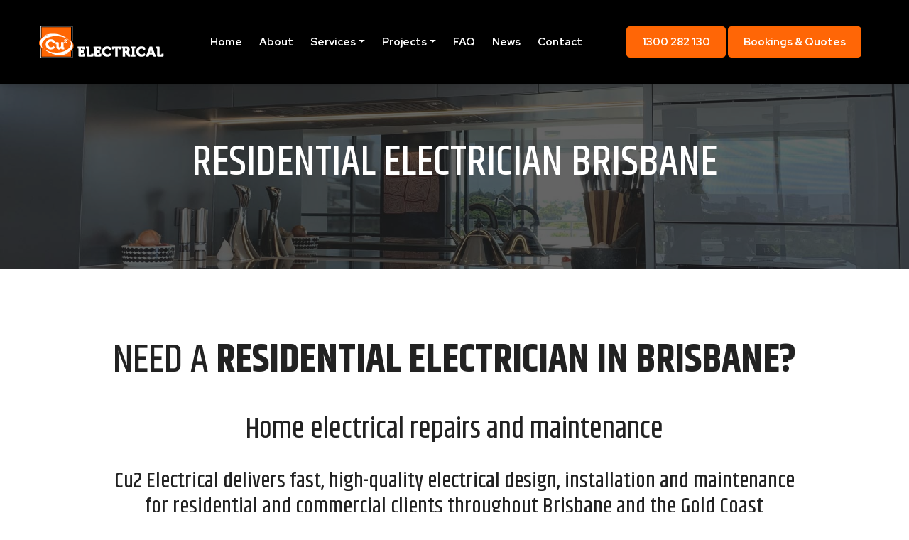

--- FILE ---
content_type: text/html; charset=utf-8
request_url: https://cu2electrical.com.au/residential-electrician-brisbane
body_size: 8829
content:
<!doctype html>
<html lang="en">

<head>
 <link media="all" rel="stylesheet" href="/cms-assets/css/main.css" nonce='f77a971bcfdb84027325a0dea415c655'>
<title>Residential Electrician Brisbane and Gold Coast | Cu2 Electrical</title>
<meta charset="utf-8">
<meta name="viewport" content="width=device-width, initial-scale=1, shrink-to-fit=no">
<link rel="preconnect" href="https://fonts.gstatic.com">
<link href="https://fonts.googleapis.com/css2?family=Khand:wght@500;700&family=Red+Hat+Display:wght@400;700;900&display=swap" rel="stylesheet">
<link rel="stylesheet" href="/css/main.min.css?ver20342020"> 
<link rel="stylesheet" href="/css/custom.css"> 
<script src="//ajax.googleapis.com/ajax/libs/jquery/3.2.1/jquery.min.js"></script>
<script src="//cdnjs.cloudflare.com/ajax/libs/jquery-migrate/3.0.1/jquery-migrate.js"></script>
<script src="//cdnjs.cloudflare.com/ajax/libs/popper.js/1.14.3/umd/popper.min.js" integrity="sha384-ZMP7rVo3mIykV+2+9J3UJ46jBk0WLaUAdn689aCwoqbBJiSnjAK/l8WvCWPIPm49" crossorigin="anonymous"></script>
<script src="https://stackpath.bootstrapcdn.com/bootstrap/4.3.1/js/bootstrap.min.js" integrity="sha384-JjSmVgyd0p3pXB1rRibZUAYoIIy6OrQ6VrjIEaFf/nJGzIxFDsf4x0xIM+B07jRM" crossorigin="anonymous"></script>
<script src="/js/jquery.main.js"></script>
<link rel="apple-touch-icon" sizes="180x180" href="/apple-touch-icon.png">
<link rel="icon" type="image/png" sizes="32x32" href="/favicon-32x32.png">
<link rel="icon" type="image/png" sizes="16x16" href="/favicon-16x16.png">
<link rel="manifest" href="/site.webmanifest">
<link rel="mask-icon" href="/safari-pinned-tab.svg" color="#5bbad5">
<meta name="msapplication-TileColor" content="#da532c">
<meta name="theme-color" content="#ffffff">
<meta name="google-site-verification" content="28a29soIB4CUu-ETym_WUdyLMhr_sPZW2eJtmO0OLgE" />


<!-- Google Tag Manager -->
<script>(function(w,d,s,l,i){w[l]=w[l]||[];w[l].push({'gtm.start':
new Date().getTime(),event:'gtm.js'});var f=d.getElementsByTagName(s)[0],
j=d.createElement(s),dl=l!='dataLayer'?'&l='+l:'';j.async=true;j.src=
'https://www.googletagmanager.com/gtm.js?id='+i+dl;f.parentNode.insertBefore(j,f);
})(window,document,'script','dataLayer','GTM-N6BDSG4');</script>
<!-- End Google Tag Manager --><meta name="description" content="Cu2 Electrical is your go-to residential electrician in Brisbane. Contact us for quality electrical work, no job too big or small. Call 1300 282 130."><meta property="og:title" content="Residential Electrician Brisbane and Gold Coast | Cu2 Electrical"/><meta property="og:type" content="article"/><meta property="og:url" content="https://cu2electrical.com.au/residential-electrician-brisbane"/><meta property="og:locale" content="en-au"/><meta property="og:image" content="https://cu2electrical.treepl.co/images/social-share-image-cu2electrical.jpg"/><link rel="canonical" href="https://cu2electrical.com.au/residential-electrician-brisbane"> 
 </head>

<body>
    <!-- Google Tag Manager (noscript) -->
    <noscript><iframe src="https://www.googletagmanager.com/ns.html?id=GTM-N6BDSG4" height="0" width="0" style="display:none;visibility:hidden"></iframe></noscript>
    <!-- End Google Tag Manager (noscript) -->
    <noscript>
        <div>Javascript must be enabled for the correct page display</div>
    </noscript>
    <div id="wrapper">
<a class="sr-only sr-only-focusable" href="#content" accesskey="s">Skip to main content</a>
<a href="#" data-toggle="modal" data-target="#access" accesskey="0" aria-controls="access" aria-haspopup="true" tabindex="0">
    <span class="sr-only">access modal is here</span>
</a>
<header id="header" class="sticky-top">
    <div class="main-header navbar-expand-md navbar-dark">
        <div class="container">
            <div class="d-flex align-items-center justify-content-between">
                <div class="col-xs-6">
                    <a class="navbar-brand" href="/" aria-label="logotype">
                        <img src="/images/site-settings/cu2-logo-blkbgnd.svg" alt="Electrician Brisbane - CU2 Electrical" style="height: 46px">
                    </a>
                </div>
<div class="nav-slide d-flex align-items-md-center">
    <nav id="nav" class="navbar" aria-label="main-nav">
        <div class="main-nav navbar-collapse" id="navbarNavDropdown">
            <ul class="navbar-nav mr-auto flex-wrap">
<li  class="nav-item">
    <a class="nav-link"  href="/home" accesskey="1"  >Home</a>
</li><li  class="nav-item">
    <a class="nav-link"  href="/electrical-contractors-about-us" >About</a>
</li><li  class="nav-item">
    <a class="nav-link dropdown-toggle"  id="dropdown3" role="button" data-toggle="dropdown" aria-haspopup="true" aria-expanded="false"  href="#" >Services</a>
    <ul class="dropdown-menu" aria-labelledby="dropdown3">
<li  class="dropdown-item" >
    <a class=""  href="/residential-electrician-brisbane" >Residential Electrical</a>
</li><li  class="dropdown-item" >
    <a class=""  href="/commercial-electrician-brisbane" >Commercial Electrical</a>
</li><li  class="dropdown-item" >
    <a class=""  href="/body-corporate-electrical" >Body Corporates</a>
</li><li  class="dropdown-item" >
    <a class=""  href="/emergency-electrician-brisbane" >Emergency Electrical</a>
</li>    </ul>
</li><li  class="nav-item">
    <a class="nav-link dropdown-toggle"  id="dropdown4" role="button" data-toggle="dropdown" aria-haspopup="true" aria-expanded="false"  href="#" >Projects</a>
    <ul class="dropdown-menu" aria-labelledby="dropdown4">
<li  class="dropdown-item" >
    <a class=""  href="/case-studies/99-sutton-st-redcliffe-electrical-work" >99 Sutton St Redcliffe</a>
</li><li  class="dropdown-item" >
    <a class=""  href="/case-studies/ballymore-rugby-training-centre" >Ballymore Rugby Training Centre</a>
</li><li  class="dropdown-item" >
    <a class=""  href="/case-studies/suncorp-stadium-brisbane" >Suncorp Stadium Level 5</a>
</li><li  class="dropdown-item" >
    <a class=""  href="/case-studies/villanova-college-learning-centre" >Villanova Learning Centre</a>
</li><li  class="dropdown-item" >
    <a class=""  href="/case-studies/qas-performance-science-and-qsac-foyer-upgrades" >QAS Performance Science and QSAC Foyer Upgrades</a>
</li><li  class="dropdown-item" >
    <a class=""  href="/case-studies/qsac-western-grandstand-gym-stage-1-nathan-qld" >QSAC Grandstand Gym</a>
</li><li  class="dropdown-item" >
    <a class=""  href="/case-studies/gabbaxchange-apartments-brisbane" >GabbaXChange Apartments</a>
</li><li  class="dropdown-item" >
    <a class=""  href="/case-studies/keith-street-childcare-centre" >Keith Street Childcare Centre</a>
</li><li  class="dropdown-item" >
    <a class=""  href="/case-studies" >See all projects</a>
</li>    </ul>
</li><li  class="nav-item">
    <a class="nav-link"  href="/common-electrical-faqs" >FAQ</a>
</li><li  class="nav-item">
    <a class="nav-link"  href="/news" accesskey="2" >News</a>
</li><li  class="nav-item">
    <a class="nav-link"  href="/contact-cu2electrical" accesskey="9" >Contact</a>
</li>            </ul>
            <div style="padding: 12px">
                <a href="tel:1300 282 130" class="btn btn-primary">1300 282 130</a>
                  <a href="/book-electrician-brisbane" class="btn btn-primary">Bookings & Quotes</a>
                <div class="social-mobile mt-3">
                <a href="/book-electrician-brisbane" class="btn btn-primary">Bookings</a></div> 
                </div>
            <div class="social-mobile mt-5 pl-2">
                <a href="https://g.page/cu2-electrical" style="padding: 12px 6px 0px 12px "><i class="icon icon-google"></i></a>
                <a href="https://www.facebook.com/cu2electrical/" style="padding: 12px 6px 0px 12px "><i class="icon icon-facebook"></i></a>
               
                
            </div>    
              
        </div>
    </nav>
    <a href="javascript:;" class="nav-overlay navbar-toggler" aria-label="nav decor"></a>
</div>                 
                <div class="col-xs-6 d-flex justify-content-end add-bar">
                 
                    <button class="navbar-toggler nav-opener" type="button" aria-expanded="false" aria-label="Toggle navigation">   </button>
                </div>
            </div>
        </div>
    </div>
</header>

        <main id="main">
<section class="visual" style="background-image:url(/images/cu2-electrical-residential-electrician.jpg) ;">
    <div class="container">
        <p class="main-title">Residential Electrician Brisbane</p>
    </div>
</section>            <section class="section">
<div class="container">
<div class="row justify-content-center text-center py-5">
  <div class="col-12 col-md-8 col-lg-10">
    <h1 class="display-4">Need a <b>Residential Electrician in Brisbane?</b></h1>
    <h2>Home electrical repairs and maintenance</h2>
    <hr class="solid">
    <h3>Cu2 Electrical delivers fast, high-quality electrical design, installation and maintenance for residential and commercial clients throughout Brisbane and the Gold Coast</h3>
    <p>When it comes to home repairs and maintenance, there are plenty of jobs you can add to the weekend DIY list, but electrical work is always best left to the professionals. In fact, performing electrical work without a licence is illegal in Queensland.</p>
    <p>If you’re looking for a <strong></strong><a href="/" title="residential electrician"><strong>top-notch residential electrician,</strong></a><strong></strong> look no further than Cu2 Electrical. We’re your trusted tradies for high-quality electrical work throughout Brisbane and the Gold Coast. We can help you with everything from extra power, TV, phone and data points, through to air conditioning installation, safety switch testing and upgrading to energy efficient LED lighting.</p>
    <p>No job is too big or small for our licensed electricians. We deliver quality workmanship, ensure the job site is safe and we even clean up after ourselves before we leave. </p>
    <p class="mt-5"><a href="/book-electrician-brisbane" class="btn btn-secondary">Book or get a quote</a></p>
  </div>
</div>
</div>
</section>

<section class="bg-light">
<div class="container py-5">   
<div class="row justify-content-center text-center py-2">
      <div class="col-12 col-md-12 col-lg-12">
   <h2>Cu2 Electrical is your go-to residential electrician Brisbane for:</h2> 
</div>
</div>
<div class="row justify-content-center text-center py-5">
<div class="col-12 offset-md-1 col-md-5 col-lg-5">
    
     <div class="d-flex text-left mb-1">
     <i class="fa fa-check-circle fa-2x  mr-2" aria-hidden="true"></i>
     <h4 class="mb-0">Repair of general electrical circuits</h4>
     </div>
     <div class="d-flex text-left mb-1">
     <i class="fa fa-check-circle fa-2x  mr-2" aria-hidden="true"></i>
     <h4 class="mb-0">Air conditioning installation and maintenance</h4>
     </div>
     <div class="d-flex text-left mb-1">
    <i class="fa fa-check-circle fa-2x  mr-2" aria-hidden="true"></i>
     <h4 class="mb-0">Smoke alarm installation and maintenance</h4>
     </div>
       <div class="d-flex text-left mb-1">
     <i class="fa fa-check-circle fa-2x  mr-2" aria-hidden="true"></i>
     <h4 class="mb-0">Hot water system repairs</h4>
     </div>
       <div class="d-flex text-left mb-1">
     <i class="fa fa-check-circle fa-2x  mr-2" aria-hidden="true"></i>
     <h4 class="mb-0">Full home rewiring</h4>
     </div>
       <div class="d-flex text-left mb-1">
     <i class="fa fa-check-circle fa-2x  mr-2" aria-hidden="true"></i>
     <h4 class="mb-0">Pre-purchase electrical inspections</h4>
     </div>
     <div class="d-flex text-left mb-1">
     <i class="fa fa-check-circle fa-2x  mr-2" aria-hidden="true"></i>
     <h4 class="mb-0">Intercom system installation</h4>
     </div>
    
</div>

<div class="col-12 col-md-5 col-lg-5">
    
     <div class="d-flex text-left mb-1">
     <i class="fa fa-check-circle fa-2x  mr-2" aria-hidden="true"></i>
     <h4 class="mb-0">Safety switch testing</h4>
     </div>
          <div class="d-flex text-left mb-1">
    <i class="fa fa-check-circle fa-2x  mr-2" aria-hidden="true"></i>
     <h4 class="mb-0">Lighting design and installation</h4>
     </div>
          <div class="d-flex text-left mb-1">
    <i class="fa fa-check-circle fa-2x  mr-2" aria-hidden="true"></i>
     <h4 class="mb-0">Switch board upgrades</h4>
     </div>
          <div class="d-flex text-left mb-1">
     <i class="fa fa-check-circle fa-2x  mr-2" aria-hidden="true"></i>
     <h4 class="mb-0">LED lighting upgrades</h4>
     </div>
          <div class="d-flex text-left mb-1">
     <i class="fa fa-check-circle fa-2x  mr-2" aria-hidden="true"></i>
     <h4 class="mb-0">Power, phone, TV & data points</h4>
     </div>
          <div class="d-flex text-left mb-1">
     <i class="fa fa-check-circle fa-2x  mr-2" aria-hidden="true"></i>
     <h4 class="mb-0">Digital aerial upgrades</h4>
     </div>

</div>

</div>
<div class="row justify-content-center text-center py-5">
  <div class="col-12 col-md-8 col-lg-8">
<a href="/book-electrician-brisbane" class="btn btn-secondary">Book or get a quote</a>  </div>
  </div>
   </div>
</section>

<section class="section text-white text-center" style="background-color: #222; border-top: 0.5px solid #fff;">
  <h3>Interested in saving money on energy costs? Talk to us about simple upgrades that can reduce your power bill. 
  <a href="tel:13002821300">1300 282 1300</a></h3>
</section>

<section>
<div class="container py-5">
    <div class="row justify-content-center text-center py-2">
      <div class="col-12 col-md-12 col-lg-12">
   <h3 class="display-4">DEALS</h3> 
   <p>Everyone love a good deal. Check Cu2 Electrical offers that will save your pocket. </p>
</div>
        
<div class="row justify-content-between text-center py-md-3">
  <div class="col-12 col-md-3">
    <div class="py-5 py-md-0" style="min-height: 520px;">
        <img class="mb-3" src="/images/icons/residential-inspections-icons.svg" style="height: 80px; width: 80px;" height="80" width="80" />
       
      <h3>Residential Swtichboard</h3>
      <hr>
      <p class="mb-3"><strong>Ensure your switchboard is up to date and avoid losing all your home power</strong><br/><br/>
                        Stay updated<br/>
                        Get latest features<br/>
                        Avoid complete failure<br/>
        </p>
      <div class="display-4 mb-3"><b>$100</b><span style="font-size: 28px; font-weight: bold;">OFF</span><span class="gst">inc. GST</span></div>
<a href="/book-electrician-brisbane" class="btn btn-secondary">Book or get a quote</a>    </div>
  </div>
  <div class="col-12 col-md-3">
    <div class="py-5 py-md-0" style="min-height: 520px;">
         <img class="mb-3" src="/images/icons/smoke-alarm-icon.svg" style="height: 80px; width: 80px;" height="80" width="80" />
      <h3>Smoke Alarms</h3>
      <hr>
      <p class="mb-3"><b>Alarms and install meet <br>Australian Standard AS 3786-1993</b></p>
      <p>Review best position for install<br/>
         Photoelectric smoke alarm x 1<br/>
         Interconnect all hardwired smoke alarms<br/>
        </p>
      <div class="display-4 mb-3"><b>$110</b><span class="gst">+GST</span></div>
<a href="/book-electrician-brisbane" class="btn btn-secondary">Book or get a quote</a>    </div>
      </div>
      
        <div class="col-12 col-md-3">
    <div class="py-5 py-md-0" style="min-height: 520px;">
         <img class="mb-3" src="/images/downlight-icon.svg" style="height: 80px; width: 80px;" height="80" width="80" />
      <h3>Downlight Installation</h3>
      <hr>
      <p class="mb-3"><b>Supply and install downlights<br> <span style="font-size: 12px;">(min. 5 lights)</span></b></p>
      <p>Review best position for install<br/>
         Replace old or existing lights<br/>
         Or install in a new location ($80 per light)<br/>
        </p>
      <div class="display-4 mb-3"><b>$60</b><span class="gst">+GST per light</span></div>
<a href="/book-electrician-brisbane" class="btn btn-secondary">Book or get a quote</a>    </div>
      </div>
      
      
        <div class="col-12 col-md-3">
    <div class="py-5 py-md-0" style="min-height: 520px;">
         <img class="mb-3" src="/images/icons/ceiling-fan-icon.svg" style="height: 80px; width: 80px;" height="80" width="80" />
      <h3>Ceiing Fans</h3>
      <hr>
      <p class="mb-3"><b>Keep your home cool in summer<br>indoor ceiling fans</b></p>
      <p>Install your ceiling fans<br/>
      Get advice on the best type of fans to purchase for your home
        </p>
      <div class="display-4 mb-3"><b>$150</b><span class="gst">+GST</span></div>
<a href="/book-electrician-brisbane" class="btn btn-secondary">Book or get a quote</a>    </div>
      </div>
      
      
</div>
</div>
</div>
</section>
<section class="section text-white" style="background-image:url(/images/air-conditioning-electrician-brisbane.jpg);">
    <span class="overlay"></span>
    <div class="container">
        <div class="row justify-content-center text-center py-5">
        <div class="col-12 col-md-10 col-lg-10">
           <h2 class="display-4 text-center">We’re your local air conditioning electrician</h2>
           <p>Cu2 Electrical is your local air conditioning electrician in Brisbane. We’ll provide expert advice to help you choose the right air conditioning system for your space, so it will work efficiently and reduce running costs. </p>
           <p>Split system and ducted air conditioning units are both great choices for both cooling and heating, with units coming in a range of sizes to suit different spaces. Designed for efficiency, these systems provide year-round comfort, no matter how hot and humid it is outside. Talk to our expert team about the air conditioning unit that’s right for you.</p>
           <p>If you need air conditioning installation or repairs, contact Cu2 Electrical today.</p>
           <p class="mt-5"><a href="/book-electrician-brisbane" class="btn btn-secondary">Book or get a quote</a></p>
        </div>
        </div>
    </div>
</section>

<section class="bg-light">
<div class="container py-5">

<div class="row justify-content-center text-center py-5">
  <div class="col-12 col-md-10 col-lg-10">
    <h3 class="display-4">Pre-purchase electrical inspections</h3> 
    <p class="lead">If you’re in the market for a new home or investment property, you may have budgeted for building and pest inspections, but have you considered a pre-purchase electrical inspection?</p>
    <p>A standard building inspection doesn’t cover electrical work. That’s why we recommend an inspection by one of our experienced, licensed electricians. We’ll check the property’s electrical service, identify hazards and look for outdated wiring or evidence of DIY wiring.</p>
    <p><b>What if the property is new?</b> It certainly makes sense to get a pre-purchase inspection on an older home, but even new properties can have electrical defects and hazards. A pre-purchase inspection is a small price to pay for peace of mind. </p>
  </div>
  </div>    
    
       
<div class="row justify-content-center text-center py-2">
      <div class="col-12 col-md-12 col-lg-12">
   <h3 class="display-4">Our pre-purchase electrical inspection includes:</h3> 
</div>
</div>
<div class="row justify-content-center text-center py-5">
<div class="col-12 offset-md-1 col-md-5 col-lg-5">
    
     <div class="d-flex text-left mb-1">
     <i class="fa fa-check-circle fa-2x  mr-2" aria-hidden="true"></i>
     <h4 class="mb-0">Testing safety switches</h4>
     </div>
     <div class="d-flex text-left mb-1">
    <i class="fa fa-check-circle fa-2x  mr-2" aria-hidden="true"></i>
     <h4 class="mb-0">Checking the switchboard</h4>
     </div>
     <div class="d-flex text-left mb-1">
     <i class="fa fa-check-circle fa-2x  mr-2" aria-hidden="true"></i>
     <h4 class="mb-0">Checking that smoke alarms are correctly installed and working</h4>
     </div>
       <div class="d-flex text-left mb-1">
    <i class="fa fa-check-circle fa-2x  mr-2" aria-hidden="true"></i>
     <h4 class="mb-0">Checking for electrical hazards like exposed wiring</h4>
     </div>
       <div class="d-flex text-left mb-1">
    <i class="fa fa-check-circle fa-2x  mr-2" aria-hidden="true"></i>
     <h4 class="mb-0">Testing power points and lighting</h4>
     </div>
</div>

<div class="col-12 col-md-5 col-lg-5">
    
     <div class="d-flex text-left mb-1">
     <i class="fa fa-check-circle fa-2x  mr-2" aria-hidden="true"></i>
     <h4 class="mb-0">Identifying electrical hazards</h4>
     </div>
          <div class="d-flex text-left mb-1">
     <i class="fa fa-check-circle fa-2x  mr-2" aria-hidden="true"></i>
     <h4 class="mb-0">Checking outdoor power points</h4>
     </div>
          <div class="d-flex text-left mb-1">
     <i class="fa fa-check-circle fa-2x  mr-2" aria-hidden="true"></i>
     <h4 class="mb-0">Checking air conditioners</h4>
     </div>
          <div class="d-flex text-left mb-1">
     <i class="fa fa-check-circle fa-2x  mr-2" aria-hidden="true"></i>
     <h4 class="mb-0">Checking for outdated wiring</h4>
     </div>
          <div class="d-flex text-left mb-1">
   <i class="fa fa-check-circle fa-2x  mr-2" aria-hidden="true"></i>
     <h4 class="mb-0">Checking for evidence of DIY wiring</h4>
     </div>
</div>

</div>
<div class="row justify-content-center text-center py-5">
  <div class="col-12 col-md-8 col-lg-8">
   
<a href="/book-electrician-brisbane" class="btn btn-secondary">Book or get a quote</a>     <div class="mt-3"> 
     <span class="service-point m-4"> After the inspection, we’ll provide you with a detailed report</span>
     </div>
     
  </div>
  </div>
   </div>
</section>


        </main>
<footer class="bg-dark black-footer" id="footer" style="border-top: 0.5px solid #fff;">
    <div class="container">
        <div class="row pt-5">
            <div class="info-wrapper col-md-4 col-lg-3">
                <div class="logotype  d-md-block">
                    <a href="/"><img class="mb-2" src="/images/site-settings/cu2-logo-blkbgnd.svg" alt="CU2 Electricial"></a>
                    <p class="small mt-2">Lic. 82901 | ABN 67 512 898 352</p>
                    <a href="https://www.masterelectricians.com.au/" target="_blank">
                    <img src="/images/master-electricians-member.svg" class="mt-4" 
                      style="height: 40px;" alt="We're members of Master Electricians Australia" title="We're members of Master Electricians Australia">
                      </a>
                      <img src="/images/arc-white.svg" style="height: 30px" class="mt-4 d-block" alt="We're certified with ARCTICK" title="We're certified with ARCTICK">
                      <p class="small mt-2">ARCTick LIC No. L127937</p>
                </div>
                <ul class="social-networks list-unstyled">
                    <li>
                        <a href="https://g.page/cu2-electrical">
                            <i class="icon icon-google"></i>
                            <span class="sr-only">google</span>
                        </a>
                    </li>
           
                    <li>
                        <a href="https://www.facebook.com/cu2electrical/">
                            <i class="icon icon-facebook"></i>
                            <span class="sr-only">facebook</span>
                        </a>
                    </li>
                    
                      </ul>
            </div>
            <div class="col-md-12 col-lg-6 order-md-0 order-lg-1">
                <p class="mb-5"><p><a href="/commercial-electrician-brisbane">Electrician, Brisbane</a> 
delivering reliable, expert electrical services throughout Brisbane. We’ve earned an excellent reputation for doing the job right at a competitive price, with plenty of positive feedback from our many satisfied customers.
</p> </p>
                <hr class="hr-white">
                <h5>SERVICE AREAS INCLUDE</h5>
                <p class="mb-3"><a href="/electrician/service-area-ascot-qld" title="Electrician, Ascot, QLD">Ascot</a>, <a href="/electrician/service-area-bracken-ridge-qld" title="Electrician, Bracken Ridge">Bracken Ridge</a>, 
                <a href="/electrician/service-area-bulimba-qld" title="Electrician, Bulimba, QLD">Bulimba</a>, <a href="/electrician/service-area-calamvale-qld" title="Electrician, Calamvale">Calamvale</a>, 
                <a href="/electrician/service-area-camp-hill-qld" title="Electrician, Camp Hill">Camp Hill</a>, <a href="/electrician/service-area-carindale-qld" title="Electrician, Carindale">Carindale</a>, 
                <a href="/electrician/service-area-chelmer-qld" title="Electrician, Chelmer">Chelmer</a>, <a href="/electrician/service-area-eight-mile-plains-qld" title="Electrician, Eight Mile Plains">Eight Mile Plains</a>, <a href="/electrician/service-area-graceville-qld" title="Electrician, Graceville">Graceville</a>, <a href="/electrician/service-area-hamilton-qld" title="Electrician, Hamilton">Hamilton</a>, <a href="/electrician/service-area-holland-park-qld" title="Electrician, Holland Park">Holland Park</a>, <a href="/electrician/service-area-indooroopilly-qld" title="Electrician, Indooroopilly">Indooroopilly</a>, <a href="/electrician/service-area-macgregor-qld" title="Electrician, MacGregor, Qld">MacGregor</a>, <a href="/electrician/service-area-mansfield-qld" title="Electrician, Mansfield">Mansfield</a>, <a href="/electrician/service-area-mount-gravatt-qld" title="Electrician, Mt Gravatt">Mt Gravatt</a>, <a href="/electrician/service-area-sherwood-qld" title="Electrician, Sherwood">Sherwood</a>, <a href="/electrician/service-area-sunnybank-qld" title="Electrician, Sunnybank">Sunnybank</a>, <a href="/electrician/service-area-tennyson-qld" title="Electrician, Tennyson">Tennyson</a>, <a href="/electrician/service-area-toowong-qld" title="Electrician, Toowong">Toowong</a>, <a href="/electrician/service-area-wishart-qld" title="Electrician, Wishart">Wishart</a>. </p>
                <hr class="hr-white">
                
                <div class="row">
                <div class="col-md-12 col-lg-6">
                    <ul class="list-unstyled mt-5">
                    <li><h5>QUICK SERVICE LINKS</h5></li>
                    <li><a href="/residential-electrician-brisbane">Residential Electrician</a></li>
                    <li><a href="/commercial-electrician-brisbane">Commercial Electrician</a></li>
                    <li><a href="/emergency-electrician-brisbane">Emergency Electrician</a></li>
                    <li><a href="/body-corporate-electrical">Body Corporate Electrician</a></li>
                    <li><a href="/book-electrician-brisbane">Book online</a></li>
                 </ul>
                    
                </div>
                  <div class="col-md-12 col-lg-6">
                      
                    <ul class="list-unstyled mt-5">
                    <li><h5>OUR WORK- CASE STUDIES</h5></li>
                    <li><a href="/case-studies/gabbaxchange-apartments-brisbane">Gabba Xchange Apartments</a></li>
                    <li><a href="/case-studies/villanova-college-learning-centre">Villanova Learning Centre</a></li>
                    <li><a href="/case-studies/keith-street-childcare-centre">Keith Street Childcare Centre</a></li>
                  
                 </ul>
                  </div>
                  </div>

            </div>
            
            <div class="info-wrapper col-md-8 order-md-2 col-lg-3 d-flex justify-content-md-start ">
                <ul class="list-unstyled address-info">
                    <li>
                     <h5 class="pt-xs-5 pt-sm-5 pt-md-3">ELECTRICIAN: CALL OR ASK ONLINE</h5>
                    </li>
                
                    <li class="mb-2"><a  href="tel:1300282130"  class="btn btn-primary btn-block">1300 282 130</a> </li>
                    <li><a class="btn btn-primary btn-block" href="/book-electrician-brisbane">Quotes and Bookings</a> </li>

                </ul>
               
            </div>
        </div>
    </div>

    
</footer>
<section class="py-3 text-white" style="background-color: #222;">
 <div class="container">
       <div class="row">
      <div class="col-md-12 offset-lg-1 col-lg-5">
         <p class="small pl-2 pr-2"> © CU2 ELECTRICAL ◦ <a href="/site-use-cu2-electrical">Site Use</a> ◦ <a href="/privacy-policy-cu2-electrical">Privacy</a> </p>
      </div> 
      
      <div class="col-md-12 col-lg-6">
        <p class="small text-lg-right pl-2 pr-2">WEBSITES BY <a href="https://www.pixelportal.com.au" target="_blank">PIXEL PORTAL</a> </p>
      </div>  

    </div>  
     
 </div>   
    
</section>

<div class="modal fade" id="access" tabindex="-1" role="dialog" aria-labelledby="accessLabel" aria-hidden="true">
	<div class="modal-dialog access-key-list" role="document">
		<div class="modal-content">
			<div class="modal-body">
			    	<button type="button" name="Close" class="close modal-close" data-dismiss="modal" aria-label="Close this modal">
					<span class="sr-only">Close</span>
				</button>
			    <h2 class="h2" id="accessLabel">Access key details</h2>
				<table class="table table-striped" title="AccessKey">
					<tbody>
						<tr>
							<td>1</td>
							<td>Home page</td>
						</tr>
						<tr>
							<td>2</td>
							<td>What's new</td>
						</tr>
						<tr>
							<td>4</td>
							<td>Search</td>
						</tr>
						<tr>
							<td>9</td>
							<td>Feedback form</td>
						</tr>
						<tr>
							<td>0</td>
							<td>Access key details</td>
						</tr>
					</tbody>
				</table>
			</div>
		</div>
	</div>
</div><div class="text-center">
    <a class="sr-only sr-only-focusable btn btn-primary mb-0" href="#wrapper">Back to top</a>
</div>
<script src="https://apps.elfsight.com/p/platform.js" defer></script>
<div class="elfsight-app-6dfb3d8c-47c2-46c6-9454-644f5215ba18"></div>

<!-- Global site tag (gtag.js) - Google Analytics -->
<script async src="https://www.googletagmanager.com/gtag/js?id=UA-79791517-1"></script>
<script>
  window.dataLayer = window.dataLayer || [];
  function gtag(){dataLayer.push(arguments);}
  gtag('js', new Date());

  gtag('config', 'UA-79791517-1');
</script>

<!-- Google tag (gtag.js) -->
<script async src="https://www.googletagmanager.com/gtag/js?id=G-YM2MDGBN8Y"></script>
<script>
  window.dataLayer = window.dataLayer || [];
  function gtag(){dataLayer.push(arguments);}
  gtag('js', new Date());

  gtag('config', 'G-YM2MDGBN8Y');
</script>

    </div>
</body>

</html>

--- FILE ---
content_type: text/css
request_url: https://cu2electrical.com.au/css/main.min.css?ver20342020
body_size: 93799
content:
@charset "UTF-8"; /*!
 * Font Awesome Free 5.13.0 by @fontawesome - https://fontawesome.com
 * License - https://fontawesome.com/license/free (Icons: CC BY 4.0, Fonts: SIL OFL 1.1, Code: MIT License)
 */
.fa,
.fab,
.fad,
.fal,
.far,
.fas {
    -moz-osx-font-smoothing: grayscale;
    -webkit-font-smoothing: antialiased;
    display: inline-block;
    font-style: normal;
    font-variant: normal;
    text-rendering: auto;
    line-height: 1;
}
.fa-lg {
    font-size: 1.33333em;
    line-height: 0.75em;
    vertical-align: -0.0667em;
}
.fa-xs {
    font-size: 0.75em;
}
.fa-sm {
    font-size: 0.875em;
}
.fa-1x {
    font-size: 1em;
}
.fa-2x {
    font-size: 2em;
}
.fa-3x {
    font-size: 3em;
}
.fa-4x {
    font-size: 4em;
}
.fa-5x {
    font-size: 5em;
}
.fa-6x {
    font-size: 6em;
}
.fa-7x {
    font-size: 7em;
}
.fa-8x {
    font-size: 8em;
}
.fa-9x {
    font-size: 9em;
}
.fa-10x {
    font-size: 10em;
}
.fa-fw {
    text-align: center;
    width: 1.25em;
}
.fa-ul {
    list-style-type: none;
    margin-left: 2.5em;
    padding-left: 0;
}
.fa-ul > li {
    position: relative;
}
.fa-li {
    left: -2em;
    position: absolute;
    text-align: center;
    width: 2em;
    line-height: inherit;
}
.fa-border {
    border: solid 0.08em #eee;
    border-radius: 0.1em;
    padding: 0.2em 0.25em 0.15em;
}
.fa-pull-left {
    float: left;
}
.fa-pull-right {
    float: right;
}
.fa.fa-pull-left,
.fab.fa-pull-left,
.fal.fa-pull-left,
.far.fa-pull-left,
.fas.fa-pull-left {
    margin-right: 0.3em;
}
.fa.fa-pull-right,
.fab.fa-pull-right,
.fal.fa-pull-right,
.far.fa-pull-right,
.fas.fa-pull-right {
    margin-left: 0.3em;
}
.fa-spin {
    -webkit-animation: fa-spin 2s infinite linear;
    animation: fa-spin 2s infinite linear;
}
.fa-pulse {
    -webkit-animation: fa-spin 1s infinite steps(8);
    animation: fa-spin 1s infinite steps(8);
}
@-webkit-keyframes fa-spin {
    0% {
        -webkit-transform: rotate(0);
        transform: rotate(0);
    }
    100% {
        -webkit-transform: rotate(360deg);
        transform: rotate(360deg);
    }
}
@keyframes fa-spin {
    0% {
        -webkit-transform: rotate(0);
        transform: rotate(0);
    }
    100% {
        -webkit-transform: rotate(360deg);
        transform: rotate(360deg);
    }
}
.fa-rotate-90 {
    -webkit-transform: rotate(90deg);
    transform: rotate(90deg);
}
.fa-rotate-180 {
    -webkit-transform: rotate(180deg);
    transform: rotate(180deg);
}
.fa-rotate-270 {
    -webkit-transform: rotate(270deg);
    transform: rotate(270deg);
}
.fa-flip-horizontal {
    -webkit-transform: scale(-1, 1);
    transform: scale(-1, 1);
}
.fa-flip-vertical {
    -webkit-transform: scale(1, -1);
    transform: scale(1, -1);
}
.fa-flip-both,
.fa-flip-horizontal.fa-flip-vertical {
    -webkit-transform: scale(-1, -1);
    transform: scale(-1, -1);
}
:root .fa-flip-both,
:root .fa-flip-horizontal,
:root .fa-flip-vertical,
:root .fa-rotate-180,
:root .fa-rotate-270,
:root .fa-rotate-90 {
    -webkit-filter: none;
    filter: none;
}
.fa-stack {
    display: inline-block;
    height: 2em;
    line-height: 2em;
    position: relative;
    vertical-align: middle;
    width: 2.5em;
}
.fa-stack-1x,
.fa-stack-2x {
    left: 0;
    position: absolute;
    text-align: center;
    width: 100%;
}
.fa-stack-1x {
    line-height: inherit;
}
.fa-stack-2x {
    font-size: 2em;
}
.fa-inverse {
    color: #fff;
}
.fa-500px:before {
    content: "\f26e";
}
.fa-accessible-icon:before {
    content: "\f368";
}
.fa-accusoft:before {
    content: "\f369";
}
.fa-acquisitions-incorporated:before {
    content: "\f6af";
}
.fa-ad:before {
    content: "\f641";
}
.fa-address-book:before {
    content: "\f2b9";
}
.fa-address-card:before {
    content: "\f2bb";
}
.fa-adjust:before {
    content: "\f042";
}
.fa-adn:before {
    content: "\f170";
}
.fa-adobe:before {
    content: "\f778";
}
.fa-adversal:before {
    content: "\f36a";
}
.fa-affiliatetheme:before {
    content: "\f36b";
}
.fa-air-freshener:before {
    content: "\f5d0";
}
.fa-airbnb:before {
    content: "\f834";
}
.fa-algolia:before {
    content: "\f36c";
}
.fa-align-center:before {
    content: "\f037";
}
.fa-align-justify:before {
    content: "\f039";
}
.fa-align-left:before {
    content: "\f036";
}
.fa-align-right:before {
    content: "\f038";
}
.fa-alipay:before {
    content: "\f642";
}
.fa-allergies:before {
    content: "\f461";
}
.fa-amazon:before {
    content: "\f270";
}
.fa-amazon-pay:before {
    content: "\f42c";
}
.fa-ambulance:before {
    content: "\f0f9";
}
.fa-american-sign-language-interpreting:before {
    content: "\f2a3";
}
.fa-amilia:before {
    content: "\f36d";
}
.fa-anchor:before {
    content: "\f13d";
}
.fa-android:before {
    content: "\f17b";
}
.fa-angellist:before {
    content: "\f209";
}
.fa-angle-double-down:before {
    content: "\f103";
}
.fa-angle-double-left:before {
    content: "\f100";
}
.fa-angle-double-right:before {
    content: "\f101";
}
.fa-angle-double-up:before {
    content: "\f102";
}
.fa-angle-down:before {
    content: "\f107";
}
.fa-angle-left:before {
    content: "\f104";
}
.fa-angle-right:before {
    content: "\f105";
}
.fa-angle-up:before {
    content: "\f106";
}
.fa-angry:before {
    content: "\f556";
}
.fa-angrycreative:before {
    content: "\f36e";
}
.fa-angular:before {
    content: "\f420";
}
.fa-ankh:before {
    content: "\f644";
}
.fa-app-store:before {
    content: "\f36f";
}
.fa-app-store-ios:before {
    content: "\f370";
}
.fa-apper:before {
    content: "\f371";
}
.fa-apple:before {
    content: "\f179";
}
.fa-apple-alt:before {
    content: "\f5d1";
}
.fa-apple-pay:before {
    content: "\f415";
}
.fa-archive:before {
    content: "\f187";
}
.fa-archway:before {
    content: "\f557";
}
.fa-arrow-alt-circle-down:before {
    content: "\f358";
}
.fa-arrow-alt-circle-left:before {
    content: "\f359";
}
.fa-arrow-alt-circle-right:before {
    content: "\f35a";
}
.fa-arrow-alt-circle-up:before {
    content: "\f35b";
}
.fa-arrow-circle-down:before {
    content: "\f0ab";
}
.fa-arrow-circle-left:before {
    content: "\f0a8";
}
.fa-arrow-circle-right:before {
    content: "\f0a9";
}
.fa-arrow-circle-up:before {
    content: "\f0aa";
}
.fa-arrow-down:before {
    content: "\f063";
}
.fa-arrow-left:before {
    content: "\f060";
}
.fa-arrow-right:before {
    content: "\f061";
}
.fa-arrow-up:before {
    content: "\f062";
}
.fa-arrows-alt:before {
    content: "\f0b2";
}
.fa-arrows-alt-h:before {
    content: "\f337";
}
.fa-arrows-alt-v:before {
    content: "\f338";
}
.fa-artstation:before {
    content: "\f77a";
}
.fa-assistive-listening-systems:before {
    content: "\f2a2";
}
.fa-asterisk:before {
    content: "\f069";
}
.fa-asymmetrik:before {
    content: "\f372";
}
.fa-at:before {
    content: "\f1fa";
}
.fa-atlas:before {
    content: "\f558";
}
.fa-atlassian:before {
    content: "\f77b";
}
.fa-atom:before {
    content: "\f5d2";
}
.fa-audible:before {
    content: "\f373";
}
.fa-audio-description:before {
    content: "\f29e";
}
.fa-autoprefixer:before {
    content: "\f41c";
}
.fa-avianex:before {
    content: "\f374";
}
.fa-aviato:before {
    content: "\f421";
}
.fa-award:before {
    content: "\f559";
}
.fa-aws:before {
    content: "\f375";
}
.fa-baby:before {
    content: "\f77c";
}
.fa-baby-carriage:before {
    content: "\f77d";
}
.fa-backspace:before {
    content: "\f55a";
}
.fa-backward:before {
    content: "\f04a";
}
.fa-bacon:before {
    content: "\f7e5";
}
.fa-bahai:before {
    content: "\f666";
}
.fa-balance-scale:before {
    content: "\f24e";
}
.fa-balance-scale-left:before {
    content: "\f515";
}
.fa-balance-scale-right:before {
    content: "\f516";
}
.fa-ban:before {
    content: "\f05e";
}
.fa-band-aid:before {
    content: "\f462";
}
.fa-bandcamp:before {
    content: "\f2d5";
}
.fa-barcode:before {
    content: "\f02a";
}
.fa-bars:before {
    content: "\f0c9";
}
.fa-baseball-ball:before {
    content: "\f433";
}
.fa-basketball-ball:before {
    content: "\f434";
}
.fa-bath:before {
    content: "\f2cd";
}
.fa-battery-empty:before {
    content: "\f244";
}
.fa-battery-full:before {
    content: "\f240";
}
.fa-battery-half:before {
    content: "\f242";
}
.fa-battery-quarter:before {
    content: "\f243";
}
.fa-battery-three-quarters:before {
    content: "\f241";
}
.fa-battle-net:before {
    content: "\f835";
}
.fa-bed:before {
    content: "\f236";
}
.fa-beer:before {
    content: "\f0fc";
}
.fa-behance:before {
    content: "\f1b4";
}
.fa-behance-square:before {
    content: "\f1b5";
}
.fa-bell:before {
    content: "\f0f3";
}
.fa-bell-slash:before {
    content: "\f1f6";
}
.fa-bezier-curve:before {
    content: "\f55b";
}
.fa-bible:before {
    content: "\f647";
}
.fa-bicycle:before {
    content: "\f206";
}
.fa-biking:before {
    content: "\f84a";
}
.fa-bimobject:before {
    content: "\f378";
}
.fa-binoculars:before {
    content: "\f1e5";
}
.fa-biohazard:before {
    content: "\f780";
}
.fa-birthday-cake:before {
    content: "\f1fd";
}
.fa-bitbucket:before {
    content: "\f171";
}
.fa-bitcoin:before {
    content: "\f379";
}
.fa-bity:before {
    content: "\f37a";
}
.fa-black-tie:before {
    content: "\f27e";
}
.fa-blackberry:before {
    content: "\f37b";
}
.fa-blender:before {
    content: "\f517";
}
.fa-blender-phone:before {
    content: "\f6b6";
}
.fa-blind:before {
    content: "\f29d";
}
.fa-blog:before {
    content: "\f781";
}
.fa-blogger:before {
    content: "\f37c";
}
.fa-blogger-b:before {
    content: "\f37d";
}
.fa-bluetooth:before {
    content: "\f293";
}
.fa-bluetooth-b:before {
    content: "\f294";
}
.fa-bold:before {
    content: "\f032";
}
.fa-bolt:before {
    content: "\f0e7";
}
.fa-bomb:before {
    content: "\f1e2";
}
.fa-bone:before {
    content: "\f5d7";
}
.fa-bong:before {
    content: "\f55c";
}
.fa-book:before {
    content: "\f02d";
}
.fa-book-dead:before {
    content: "\f6b7";
}
.fa-book-medical:before {
    content: "\f7e6";
}
.fa-book-open:before {
    content: "\f518";
}
.fa-book-reader:before {
    content: "\f5da";
}
.fa-bookmark:before {
    content: "\f02e";
}
.fa-bootstrap:before {
    content: "\f836";
}
.fa-border-all:before {
    content: "\f84c";
}
.fa-border-none:before {
    content: "\f850";
}
.fa-border-style:before {
    content: "\f853";
}
.fa-bowling-ball:before {
    content: "\f436";
}
.fa-box:before {
    content: "\f466";
}
.fa-box-open:before {
    content: "\f49e";
}
.fa-box-tissue:before {
    content: "\f95b";
}
.fa-boxes:before {
    content: "\f468";
}
.fa-braille:before {
    content: "\f2a1";
}
.fa-brain:before {
    content: "\f5dc";
}
.fa-bread-slice:before {
    content: "\f7ec";
}
.fa-briefcase:before {
    content: "\f0b1";
}
.fa-briefcase-medical:before {
    content: "\f469";
}
.fa-broadcast-tower:before {
    content: "\f519";
}
.fa-broom:before {
    content: "\f51a";
}
.fa-brush:before {
    content: "\f55d";
}
.fa-btc:before {
    content: "\f15a";
}
.fa-buffer:before {
    content: "\f837";
}
.fa-bug:before {
    content: "\f188";
}
.fa-building:before {
    content: "\f1ad";
}
.fa-bullhorn:before {
    content: "\f0a1";
}
.fa-bullseye:before {
    content: "\f140";
}
.fa-burn:before {
    content: "\f46a";
}
.fa-buromobelexperte:before {
    content: "\f37f";
}
.fa-bus:before {
    content: "\f207";
}
.fa-bus-alt:before {
    content: "\f55e";
}
.fa-business-time:before {
    content: "\f64a";
}
.fa-buy-n-large:before {
    content: "\f8a6";
}
.fa-buysellads:before {
    content: "\f20d";
}
.fa-calculator:before {
    content: "\f1ec";
}
.fa-calendar:before {
    content: "\f133";
}
.fa-calendar-alt:before {
    content: "\f073";
}
.fa-calendar-check:before {
    content: "\f274";
}
.fa-calendar-day:before {
    content: "\f783";
}
.fa-calendar-minus:before {
    content: "\f272";
}
.fa-calendar-plus:before {
    content: "\f271";
}
.fa-calendar-times:before {
    content: "\f273";
}
.fa-calendar-week:before {
    content: "\f784";
}
.fa-camera:before {
    content: "\f030";
}
.fa-camera-retro:before {
    content: "\f083";
}
.fa-campground:before {
    content: "\f6bb";
}
.fa-canadian-maple-leaf:before {
    content: "\f785";
}
.fa-candy-cane:before {
    content: "\f786";
}
.fa-cannabis:before {
    content: "\f55f";
}
.fa-capsules:before {
    content: "\f46b";
}
.fa-car:before {
    content: "\f1b9";
}
.fa-car-alt:before {
    content: "\f5de";
}
.fa-car-battery:before {
    content: "\f5df";
}
.fa-car-crash:before {
    content: "\f5e1";
}
.fa-car-side:before {
    content: "\f5e4";
}
.fa-caravan:before {
    content: "\f8ff";
}
.fa-caret-down:before {
    content: "\f0d7";
}
.fa-caret-left:before {
    content: "\f0d9";
}
.fa-caret-right:before {
    content: "\f0da";
}
.fa-caret-square-down:before {
    content: "\f150";
}
.fa-caret-square-left:before {
    content: "\f191";
}
.fa-caret-square-right:before {
    content: "\f152";
}
.fa-caret-square-up:before {
    content: "\f151";
}
.fa-caret-up:before {
    content: "\f0d8";
}
.fa-carrot:before {
    content: "\f787";
}
.fa-cart-arrow-down:before {
    content: "\f218";
}
.fa-cart-plus:before {
    content: "\f217";
}
.fa-cash-register:before {
    content: "\f788";
}
.fa-cat:before {
    content: "\f6be";
}
.fa-cc-amazon-pay:before {
    content: "\f42d";
}
.fa-cc-amex:before {
    content: "\f1f3";
}
.fa-cc-apple-pay:before {
    content: "\f416";
}
.fa-cc-diners-club:before {
    content: "\f24c";
}
.fa-cc-discover:before {
    content: "\f1f2";
}
.fa-cc-jcb:before {
    content: "\f24b";
}
.fa-cc-mastercard:before {
    content: "\f1f1";
}
.fa-cc-paypal:before {
    content: "\f1f4";
}
.fa-cc-stripe:before {
    content: "\f1f5";
}
.fa-cc-visa:before {
    content: "\f1f0";
}
.fa-centercode:before {
    content: "\f380";
}
.fa-centos:before {
    content: "\f789";
}
.fa-certificate:before {
    content: "\f0a3";
}
.fa-chair:before {
    content: "\f6c0";
}
.fa-chalkboard:before {
    content: "\f51b";
}
.fa-chalkboard-teacher:before {
    content: "\f51c";
}
.fa-charging-station:before {
    content: "\f5e7";
}
.fa-chart-area:before {
    content: "\f1fe";
}
.fa-chart-bar:before {
    content: "\f080";
}
.fa-chart-line:before {
    content: "\f201";
}
.fa-chart-pie:before {
    content: "\f200";
}
.fa-check:before {
    content: "\f00c";
}
.fa-check-circle:before {
    content: "\f058";
}
.fa-check-double:before {
    content: "\f560";
}
.fa-check-square:before {
    content: "\f14a";
}
.fa-cheese:before {
    content: "\f7ef";
}
.fa-chess:before {
    content: "\f439";
}
.fa-chess-bishop:before {
    content: "\f43a";
}
.fa-chess-board:before {
    content: "\f43c";
}
.fa-chess-king:before {
    content: "\f43f";
}
.fa-chess-knight:before {
    content: "\f441";
}
.fa-chess-pawn:before {
    content: "\f443";
}
.fa-chess-queen:before {
    content: "\f445";
}
.fa-chess-rook:before {
    content: "\f447";
}
.fa-chevron-circle-down:before {
    content: "\f13a";
}
.fa-chevron-circle-left:before {
    content: "\f137";
}
.fa-chevron-circle-right:before {
    content: "\f138";
}
.fa-chevron-circle-up:before {
    content: "\f139";
}
.fa-chevron-down:before {
    content: "\f078";
}
.fa-chevron-left:before {
    content: "\f053";
}
.fa-chevron-right:before {
    content: "\f054";
}
.fa-chevron-up:before {
    content: "\f077";
}
.fa-child:before {
    content: "\f1ae";
}
.fa-chrome:before {
    content: "\f268";
}
.fa-chromecast:before {
    content: "\f838";
}
.fa-church:before {
    content: "\f51d";
}
.fa-circle:before {
    content: "\f111";
}
.fa-circle-notch:before {
    content: "\f1ce";
}
.fa-city:before {
    content: "\f64f";
}
.fa-clinic-medical:before {
    content: "\f7f2";
}
.fa-clipboard:before {
    content: "\f328";
}
.fa-clipboard-check:before {
    content: "\f46c";
}
.fa-clipboard-list:before {
    content: "\f46d";
}
.fa-clock:before {
    content: "\f017";
}
.fa-clone:before {
    content: "\f24d";
}
.fa-closed-captioning:before {
    content: "\f20a";
}
.fa-cloud:before {
    content: "\f0c2";
}
.fa-cloud-download-alt:before {
    content: "\f381";
}
.fa-cloud-meatball:before {
    content: "\f73b";
}
.fa-cloud-moon:before {
    content: "\f6c3";
}
.fa-cloud-moon-rain:before {
    content: "\f73c";
}
.fa-cloud-rain:before {
    content: "\f73d";
}
.fa-cloud-showers-heavy:before {
    content: "\f740";
}
.fa-cloud-sun:before {
    content: "\f6c4";
}
.fa-cloud-sun-rain:before {
    content: "\f743";
}
.fa-cloud-upload-alt:before {
    content: "\f382";
}
.fa-cloudscale:before {
    content: "\f383";
}
.fa-cloudsmith:before {
    content: "\f384";
}
.fa-cloudversify:before {
    content: "\f385";
}
.fa-cocktail:before {
    content: "\f561";
}
.fa-code:before {
    content: "\f121";
}
.fa-code-branch:before {
    content: "\f126";
}
.fa-codepen:before {
    content: "\f1cb";
}
.fa-codiepie:before {
    content: "\f284";
}
.fa-coffee:before {
    content: "\f0f4";
}
.fa-cog:before {
    content: "\f013";
}
.fa-cogs:before {
    content: "\f085";
}
.fa-coins:before {
    content: "\f51e";
}
.fa-columns:before {
    content: "\f0db";
}
.fa-comment:before {
    content: "\f075";
}
.fa-comment-alt:before {
    content: "\f27a";
}
.fa-comment-dollar:before {
    content: "\f651";
}
.fa-comment-dots:before {
    content: "\f4ad";
}
.fa-comment-medical:before {
    content: "\f7f5";
}
.fa-comment-slash:before {
    content: "\f4b3";
}
.fa-comments:before {
    content: "\f086";
}
.fa-comments-dollar:before {
    content: "\f653";
}
.fa-compact-disc:before {
    content: "\f51f";
}
.fa-compass:before {
    content: "\f14e";
}
.fa-compress:before {
    content: "\f066";
}
.fa-compress-alt:before {
    content: "\f422";
}
.fa-compress-arrows-alt:before {
    content: "\f78c";
}
.fa-concierge-bell:before {
    content: "\f562";
}
.fa-confluence:before {
    content: "\f78d";
}
.fa-connectdevelop:before {
    content: "\f20e";
}
.fa-contao:before {
    content: "\f26d";
}
.fa-cookie:before {
    content: "\f563";
}
.fa-cookie-bite:before {
    content: "\f564";
}
.fa-copy:before {
    content: "\f0c5";
}
.fa-copyright:before {
    content: "\f1f9";
}
.fa-cotton-bureau:before {
    content: "\f89e";
}
.fa-couch:before {
    content: "\f4b8";
}
.fa-cpanel:before {
    content: "\f388";
}
.fa-creative-commons:before {
    content: "\f25e";
}
.fa-creative-commons-by:before {
    content: "\f4e7";
}
.fa-creative-commons-nc:before {
    content: "\f4e8";
}
.fa-creative-commons-nc-eu:before {
    content: "\f4e9";
}
.fa-creative-commons-nc-jp:before {
    content: "\f4ea";
}
.fa-creative-commons-nd:before {
    content: "\f4eb";
}
.fa-creative-commons-pd:before {
    content: "\f4ec";
}
.fa-creative-commons-pd-alt:before {
    content: "\f4ed";
}
.fa-creative-commons-remix:before {
    content: "\f4ee";
}
.fa-creative-commons-sa:before {
    content: "\f4ef";
}
.fa-creative-commons-sampling:before {
    content: "\f4f0";
}
.fa-creative-commons-sampling-plus:before {
    content: "\f4f1";
}
.fa-creative-commons-share:before {
    content: "\f4f2";
}
.fa-creative-commons-zero:before {
    content: "\f4f3";
}
.fa-credit-card:before {
    content: "\f09d";
}
.fa-critical-role:before {
    content: "\f6c9";
}
.fa-crop:before {
    content: "\f125";
}
.fa-crop-alt:before {
    content: "\f565";
}
.fa-cross:before {
    content: "\f654";
}
.fa-crosshairs:before {
    content: "\f05b";
}
.fa-crow:before {
    content: "\f520";
}
.fa-crown:before {
    content: "\f521";
}
.fa-crutch:before {
    content: "\f7f7";
}
.fa-css3:before {
    content: "\f13c";
}
.fa-css3-alt:before {
    content: "\f38b";
}
.fa-cube:before {
    content: "\f1b2";
}
.fa-cubes:before {
    content: "\f1b3";
}
.fa-cut:before {
    content: "\f0c4";
}
.fa-cuttlefish:before {
    content: "\f38c";
}
.fa-d-and-d:before {
    content: "\f38d";
}
.fa-d-and-d-beyond:before {
    content: "\f6ca";
}
.fa-dailymotion:before {
    content: "\f952";
}
.fa-dashcube:before {
    content: "\f210";
}
.fa-database:before {
    content: "\f1c0";
}
.fa-deaf:before {
    content: "\f2a4";
}
.fa-delicious:before {
    content: "\f1a5";
}
.fa-democrat:before {
    content: "\f747";
}
.fa-deploydog:before {
    content: "\f38e";
}
.fa-deskpro:before {
    content: "\f38f";
}
.fa-desktop:before {
    content: "\f108";
}
.fa-dev:before {
    content: "\f6cc";
}
.fa-deviantart:before {
    content: "\f1bd";
}
.fa-dharmachakra:before {
    content: "\f655";
}
.fa-dhl:before {
    content: "\f790";
}
.fa-diagnoses:before {
    content: "\f470";
}
.fa-diaspora:before {
    content: "\f791";
}
.fa-dice:before {
    content: "\f522";
}
.fa-dice-d20:before {
    content: "\f6cf";
}
.fa-dice-d6:before {
    content: "\f6d1";
}
.fa-dice-five:before {
    content: "\f523";
}
.fa-dice-four:before {
    content: "\f524";
}
.fa-dice-one:before {
    content: "\f525";
}
.fa-dice-six:before {
    content: "\f526";
}
.fa-dice-three:before {
    content: "\f527";
}
.fa-dice-two:before {
    content: "\f528";
}
.fa-digg:before {
    content: "\f1a6";
}
.fa-digital-ocean:before {
    content: "\f391";
}
.fa-digital-tachograph:before {
    content: "\f566";
}
.fa-directions:before {
    content: "\f5eb";
}
.fa-discord:before {
    content: "\f392";
}
.fa-discourse:before {
    content: "\f393";
}
.fa-disease:before {
    content: "\f7fa";
}
.fa-divide:before {
    content: "\f529";
}
.fa-dizzy:before {
    content: "\f567";
}
.fa-dna:before {
    content: "\f471";
}
.fa-dochub:before {
    content: "\f394";
}
.fa-docker:before {
    content: "\f395";
}
.fa-dog:before {
    content: "\f6d3";
}
.fa-dollar-sign:before {
    content: "\f155";
}
.fa-dolly:before {
    content: "\f472";
}
.fa-dolly-flatbed:before {
    content: "\f474";
}
.fa-donate:before {
    content: "\f4b9";
}
.fa-door-closed:before {
    content: "\f52a";
}
.fa-door-open:before {
    content: "\f52b";
}
.fa-dot-circle:before {
    content: "\f192";
}
.fa-dove:before {
    content: "\f4ba";
}
.fa-download:before {
    content: "\f019";
}
.fa-draft2digital:before {
    content: "\f396";
}
.fa-drafting-compass:before {
    content: "\f568";
}
.fa-dragon:before {
    content: "\f6d5";
}
.fa-draw-polygon:before {
    content: "\f5ee";
}
.fa-dribbble:before {
    content: "\f17d";
}
.fa-dribbble-square:before {
    content: "\f397";
}
.fa-dropbox:before {
    content: "\f16b";
}
.fa-drum:before {
    content: "\f569";
}
.fa-drum-steelpan:before {
    content: "\f56a";
}
.fa-drumstick-bite:before {
    content: "\f6d7";
}
.fa-drupal:before {
    content: "\f1a9";
}
.fa-dumbbell:before {
    content: "\f44b";
}
.fa-dumpster:before {
    content: "\f793";
}
.fa-dumpster-fire:before {
    content: "\f794";
}
.fa-dungeon:before {
    content: "\f6d9";
}
.fa-dyalog:before {
    content: "\f399";
}
.fa-earlybirds:before {
    content: "\f39a";
}
.fa-ebay:before {
    content: "\f4f4";
}
.fa-edge:before {
    content: "\f282";
}
.fa-edit:before {
    content: "\f044";
}
.fa-egg:before {
    content: "\f7fb";
}
.fa-eject:before {
    content: "\f052";
}
.fa-elementor:before {
    content: "\f430";
}
.fa-ellipsis-h:before {
    content: "\f141";
}
.fa-ellipsis-v:before {
    content: "\f142";
}
.fa-ello:before {
    content: "\f5f1";
}
.fa-ember:before {
    content: "\f423";
}
.fa-empire:before {
    content: "\f1d1";
}
.fa-envelope:before {
    content: "\f0e0";
}
.fa-envelope-open:before {
    content: "\f2b6";
}
.fa-envelope-open-text:before {
    content: "\f658";
}
.fa-envelope-square:before {
    content: "\f199";
}
.fa-envira:before {
    content: "\f299";
}
.fa-equals:before {
    content: "\f52c";
}
.fa-eraser:before {
    content: "\f12d";
}
.fa-erlang:before {
    content: "\f39d";
}
.fa-ethereum:before {
    content: "\f42e";
}
.fa-ethernet:before {
    content: "\f796";
}
.fa-etsy:before {
    content: "\f2d7";
}
.fa-euro-sign:before {
    content: "\f153";
}
.fa-evernote:before {
    content: "\f839";
}
.fa-exchange-alt:before {
    content: "\f362";
}
.fa-exclamation:before {
    content: "\f12a";
}
.fa-exclamation-circle:before {
    content: "\f06a";
}
.fa-exclamation-triangle:before {
    content: "\f071";
}
.fa-expand:before {
    content: "\f065";
}
.fa-expand-alt:before {
    content: "\f424";
}
.fa-expand-arrows-alt:before {
    content: "\f31e";
}
.fa-expeditedssl:before {
    content: "\f23e";
}
.fa-external-link-alt:before {
    content: "\f35d";
}
.fa-external-link-square-alt:before {
    content: "\f360";
}
.fa-eye:before {
    content: "\f06e";
}
.fa-eye-dropper:before {
    content: "\f1fb";
}
.fa-eye-slash:before {
    content: "\f070";
}
.fa-facebook:before {
    content: "\f09a";
}
.fa-facebook-f:before {
    content: "\f39e";
}
.fa-facebook-messenger:before {
    content: "\f39f";
}
.fa-facebook-square:before {
    content: "\f082";
}
.fa-fan:before {
    content: "\f863";
}
.fa-fantasy-flight-games:before {
    content: "\f6dc";
}
.fa-fast-backward:before {
    content: "\f049";
}
.fa-fast-forward:before {
    content: "\f050";
}
.fa-faucet:before {
    content: "\f905";
}
.fa-fax:before {
    content: "\f1ac";
}
.fa-feather:before {
    content: "\f52d";
}
.fa-feather-alt:before {
    content: "\f56b";
}
.fa-fedex:before {
    content: "\f797";
}
.fa-fedora:before {
    content: "\f798";
}
.fa-female:before {
    content: "\f182";
}
.fa-fighter-jet:before {
    content: "\f0fb";
}
.fa-figma:before {
    content: "\f799";
}
.fa-file:before {
    content: "\f15b";
}
.fa-file-alt:before {
    content: "\f15c";
}
.fa-file-archive:before {
    content: "\f1c6";
}
.fa-file-audio:before {
    content: "\f1c7";
}
.fa-file-code:before {
    content: "\f1c9";
}
.fa-file-contract:before {
    content: "\f56c";
}
.fa-file-csv:before {
    content: "\f6dd";
}
.fa-file-download:before {
    content: "\f56d";
}
.fa-file-excel:before {
    content: "\f1c3";
}
.fa-file-export:before {
    content: "\f56e";
}
.fa-file-image:before {
    content: "\f1c5";
}
.fa-file-import:before {
    content: "\f56f";
}
.fa-file-invoice:before {
    content: "\f570";
}
.fa-file-invoice-dollar:before {
    content: "\f571";
}
.fa-file-medical:before {
    content: "\f477";
}
.fa-file-medical-alt:before {
    content: "\f478";
}
.fa-file-pdf:before {
    content: "\f1c1";
}
.fa-file-powerpoint:before {
    content: "\f1c4";
}
.fa-file-prescription:before {
    content: "\f572";
}
.fa-file-signature:before {
    content: "\f573";
}
.fa-file-upload:before {
    content: "\f574";
}
.fa-file-video:before {
    content: "\f1c8";
}
.fa-file-word:before {
    content: "\f1c2";
}
.fa-fill:before {
    content: "\f575";
}
.fa-fill-drip:before {
    content: "\f576";
}
.fa-film:before {
    content: "\f008";
}
.fa-filter:before {
    content: "\f0b0";
}
.fa-fingerprint:before {
    content: "\f577";
}
.fa-fire:before {
    content: "\f06d";
}
.fa-fire-alt:before {
    content: "\f7e4";
}
.fa-fire-extinguisher:before {
    content: "\f134";
}
.fa-firefox:before {
    content: "\f269";
}
.fa-firefox-browser:before {
    content: "\f907";
}
.fa-first-aid:before {
    content: "\f479";
}
.fa-first-order:before {
    content: "\f2b0";
}
.fa-first-order-alt:before {
    content: "\f50a";
}
.fa-firstdraft:before {
    content: "\f3a1";
}
.fa-fish:before {
    content: "\f578";
}
.fa-fist-raised:before {
    content: "\f6de";
}
.fa-flag:before {
    content: "\f024";
}
.fa-flag-checkered:before {
    content: "\f11e";
}
.fa-flag-usa:before {
    content: "\f74d";
}
.fa-flask:before {
    content: "\f0c3";
}
.fa-flickr:before {
    content: "\f16e";
}
.fa-flipboard:before {
    content: "\f44d";
}
.fa-flushed:before {
    content: "\f579";
}
.fa-fly:before {
    content: "\f417";
}
.fa-folder:before {
    content: "\f07b";
}
.fa-folder-minus:before {
    content: "\f65d";
}
.fa-folder-open:before {
    content: "\f07c";
}
.fa-folder-plus:before {
    content: "\f65e";
}
.fa-font:before {
    content: "\f031";
}
.fa-font-awesome:before {
    content: "\f2b4";
}
.fa-font-awesome-alt:before {
    content: "\f35c";
}
.fa-font-awesome-flag:before {
    content: "\f425";
}
.fa-font-awesome-logo-full:before {
    content: "\f4e6";
}
.fa-fonticons:before {
    content: "\f280";
}
.fa-fonticons-fi:before {
    content: "\f3a2";
}
.fa-football-ball:before {
    content: "\f44e";
}
.fa-fort-awesome:before {
    content: "\f286";
}
.fa-fort-awesome-alt:before {
    content: "\f3a3";
}
.fa-forumbee:before {
    content: "\f211";
}
.fa-forward:before {
    content: "\f04e";
}
.fa-foursquare:before {
    content: "\f180";
}
.fa-free-code-camp:before {
    content: "\f2c5";
}
.fa-freebsd:before {
    content: "\f3a4";
}
.fa-frog:before {
    content: "\f52e";
}
.fa-frown:before {
    content: "\f119";
}
.fa-frown-open:before {
    content: "\f57a";
}
.fa-fulcrum:before {
    content: "\f50b";
}
.fa-funnel-dollar:before {
    content: "\f662";
}
.fa-futbol:before {
    content: "\f1e3";
}
.fa-galactic-republic:before {
    content: "\f50c";
}
.fa-galactic-senate:before {
    content: "\f50d";
}
.fa-gamepad:before {
    content: "\f11b";
}
.fa-gas-pump:before {
    content: "\f52f";
}
.fa-gavel:before {
    content: "\f0e3";
}
.fa-gem:before {
    content: "\f3a5";
}
.fa-genderless:before {
    content: "\f22d";
}
.fa-get-pocket:before {
    content: "\f265";
}
.fa-gg:before {
    content: "\f260";
}
.fa-gg-circle:before {
    content: "\f261";
}
.fa-ghost:before {
    content: "\f6e2";
}
.fa-gift:before {
    content: "\f06b";
}
.fa-gifts:before {
    content: "\f79c";
}
.fa-git:before {
    content: "\f1d3";
}
.fa-git-alt:before {
    content: "\f841";
}
.fa-git-square:before {
    content: "\f1d2";
}
.fa-github:before {
    content: "\f09b";
}
.fa-github-alt:before {
    content: "\f113";
}
.fa-github-square:before {
    content: "\f092";
}
.fa-gitkraken:before {
    content: "\f3a6";
}
.fa-gitlab:before {
    content: "\f296";
}
.fa-gitter:before {
    content: "\f426";
}
.fa-glass-cheers:before {
    content: "\f79f";
}
.fa-glass-martini:before {
    content: "\f000";
}
.fa-glass-martini-alt:before {
    content: "\f57b";
}
.fa-glass-whiskey:before {
    content: "\f7a0";
}
.fa-glasses:before {
    content: "\f530";
}
.fa-glide:before {
    content: "\f2a5";
}
.fa-glide-g:before {
    content: "\f2a6";
}
.fa-globe:before {
    content: "\f0ac";
}
.fa-globe-africa:before {
    content: "\f57c";
}
.fa-globe-americas:before {
    content: "\f57d";
}
.fa-globe-asia:before {
    content: "\f57e";
}
.fa-globe-europe:before {
    content: "\f7a2";
}
.fa-gofore:before {
    content: "\f3a7";
}
.fa-golf-ball:before {
    content: "\f450";
}
.fa-goodreads:before {
    content: "\f3a8";
}
.fa-goodreads-g:before {
    content: "\f3a9";
}
.fa-google:before {
    content: "\f1a0";
}
.fa-google-drive:before {
    content: "\f3aa";
}
.fa-google-play:before {
    content: "\f3ab";
}
.fa-google-plus:before {
    content: "\f2b3";
}
.fa-google-plus-g:before {
    content: "\f0d5";
}
.fa-google-plus-square:before {
    content: "\f0d4";
}
.fa-google-wallet:before {
    content: "\f1ee";
}
.fa-gopuram:before {
    content: "\f664";
}
.fa-graduation-cap:before {
    content: "\f19d";
}
.fa-gratipay:before {
    content: "\f184";
}
.fa-grav:before {
    content: "\f2d6";
}
.fa-greater-than:before {
    content: "\f531";
}
.fa-greater-than-equal:before {
    content: "\f532";
}
.fa-grimace:before {
    content: "\f57f";
}
.fa-grin:before {
    content: "\f580";
}
.fa-grin-alt:before {
    content: "\f581";
}
.fa-grin-beam:before {
    content: "\f582";
}
.fa-grin-beam-sweat:before {
    content: "\f583";
}
.fa-grin-hearts:before {
    content: "\f584";
}
.fa-grin-squint:before {
    content: "\f585";
}
.fa-grin-squint-tears:before {
    content: "\f586";
}
.fa-grin-stars:before {
    content: "\f587";
}
.fa-grin-tears:before {
    content: "\f588";
}
.fa-grin-tongue:before {
    content: "\f589";
}
.fa-grin-tongue-squint:before {
    content: "\f58a";
}
.fa-grin-tongue-wink:before {
    content: "\f58b";
}
.fa-grin-wink:before {
    content: "\f58c";
}
.fa-grip-horizontal:before {
    content: "\f58d";
}
.fa-grip-lines:before {
    content: "\f7a4";
}
.fa-grip-lines-vertical:before {
    content: "\f7a5";
}
.fa-grip-vertical:before {
    content: "\f58e";
}
.fa-gripfire:before {
    content: "\f3ac";
}
.fa-grunt:before {
    content: "\f3ad";
}
.fa-guitar:before {
    content: "\f7a6";
}
.fa-gulp:before {
    content: "\f3ae";
}
.fa-h-square:before {
    content: "\f0fd";
}
.fa-hacker-news:before {
    content: "\f1d4";
}
.fa-hacker-news-square:before {
    content: "\f3af";
}
.fa-hackerrank:before {
    content: "\f5f7";
}
.fa-hamburger:before {
    content: "\f805";
}
.fa-hammer:before {
    content: "\f6e3";
}
.fa-hamsa:before {
    content: "\f665";
}
.fa-hand-holding:before {
    content: "\f4bd";
}
.fa-hand-holding-heart:before {
    content: "\f4be";
}
.fa-hand-holding-medical:before {
    content: "\f95c";
}
.fa-hand-holding-usd:before {
    content: "\f4c0";
}
.fa-hand-holding-water:before {
    content: "\f4c1";
}
.fa-hand-lizard:before {
    content: "\f258";
}
.fa-hand-middle-finger:before {
    content: "\f806";
}
.fa-hand-paper:before {
    content: "\f256";
}
.fa-hand-peace:before {
    content: "\f25b";
}
.fa-hand-point-down:before {
    content: "\f0a7";
}
.fa-hand-point-left:before {
    content: "\f0a5";
}
.fa-hand-point-right:before {
    content: "\f0a4";
}
.fa-hand-point-up:before {
    content: "\f0a6";
}
.fa-hand-pointer:before {
    content: "\f25a";
}
.fa-hand-rock:before {
    content: "\f255";
}
.fa-hand-scissors:before {
    content: "\f257";
}
.fa-hand-sparkles:before {
    content: "\f95d";
}
.fa-hand-spock:before {
    content: "\f259";
}
.fa-hands:before {
    content: "\f4c2";
}
.fa-hands-helping:before {
    content: "\f4c4";
}
.fa-hands-wash:before {
    content: "\f95e";
}
.fa-handshake:before {
    content: "\f2b5";
}
.fa-handshake-alt-slash:before {
    content: "\f95f";
}
.fa-handshake-slash:before {
    content: "\f960";
}
.fa-hanukiah:before {
    content: "\f6e6";
}
.fa-hard-hat:before {
    content: "\f807";
}
.fa-hashtag:before {
    content: "\f292";
}
.fa-hat-cowboy:before {
    content: "\f8c0";
}
.fa-hat-cowboy-side:before {
    content: "\f8c1";
}
.fa-hat-wizard:before {
    content: "\f6e8";
}
.fa-hdd:before {
    content: "\f0a0";
}
.fa-head-side-cough:before {
    content: "\f961";
}
.fa-head-side-cough-slash:before {
    content: "\f962";
}
.fa-head-side-mask:before {
    content: "\f963";
}
.fa-head-side-virus:before {
    content: "\f964";
}
.fa-heading:before {
    content: "\f1dc";
}
.fa-headphones:before {
    content: "\f025";
}
.fa-headphones-alt:before {
    content: "\f58f";
}
.fa-headset:before {
    content: "\f590";
}
.fa-heart:before {
    content: "\f004";
}
.fa-heart-broken:before {
    content: "\f7a9";
}
.fa-heartbeat:before {
    content: "\f21e";
}
.fa-helicopter:before {
    content: "\f533";
}
.fa-highlighter:before {
    content: "\f591";
}
.fa-hiking:before {
    content: "\f6ec";
}
.fa-hippo:before {
    content: "\f6ed";
}
.fa-hips:before {
    content: "\f452";
}
.fa-hire-a-helper:before {
    content: "\f3b0";
}
.fa-history:before {
    content: "\f1da";
}
.fa-hockey-puck:before {
    content: "\f453";
}
.fa-holly-berry:before {
    content: "\f7aa";
}
.fa-home:before {
    content: "\f015";
}
.fa-hooli:before {
    content: "\f427";
}
.fa-hornbill:before {
    content: "\f592";
}
.fa-horse:before {
    content: "\f6f0";
}
.fa-horse-head:before {
    content: "\f7ab";
}
.fa-hospital:before {
    content: "\f0f8";
}
.fa-hospital-alt:before {
    content: "\f47d";
}
.fa-hospital-symbol:before {
    content: "\f47e";
}
.fa-hospital-user:before {
    content: "\f80d";
}
.fa-hot-tub:before {
    content: "\f593";
}
.fa-hotdog:before {
    content: "\f80f";
}
.fa-hotel:before {
    content: "\f594";
}
.fa-hotjar:before {
    content: "\f3b1";
}
.fa-hourglass:before {
    content: "\f254";
}
.fa-hourglass-end:before {
    content: "\f253";
}
.fa-hourglass-half:before {
    content: "\f252";
}
.fa-hourglass-start:before {
    content: "\f251";
}
.fa-house-damage:before {
    content: "\f6f1";
}
.fa-house-user:before {
    content: "\f965";
}
.fa-houzz:before {
    content: "\f27c";
}
.fa-hryvnia:before {
    content: "\f6f2";
}
.fa-html5:before {
    content: "\f13b";
}
.fa-hubspot:before {
    content: "\f3b2";
}
.fa-i-cursor:before {
    content: "\f246";
}
.fa-ice-cream:before {
    content: "\f810";
}
.fa-icicles:before {
    content: "\f7ad";
}
.fa-icons:before {
    content: "\f86d";
}
.fa-id-badge:before {
    content: "\f2c1";
}
.fa-id-card:before {
    content: "\f2c2";
}
.fa-id-card-alt:before {
    content: "\f47f";
}
.fa-ideal:before {
    content: "\f913";
}
.fa-igloo:before {
    content: "\f7ae";
}
.fa-image:before {
    content: "\f03e";
}
.fa-images:before {
    content: "\f302";
}
.fa-imdb:before {
    content: "\f2d8";
}
.fa-inbox:before {
    content: "\f01c";
}
.fa-indent:before {
    content: "\f03c";
}
.fa-industry:before {
    content: "\f275";
}
.fa-infinity:before {
    content: "\f534";
}
.fa-info:before {
    content: "\f129";
}
.fa-info-circle:before {
    content: "\f05a";
}
.fa-instagram:before {
    content: "\f16d";
}
.fa-instagram-square:before {
    content: "\f955";
}
.fa-intercom:before {
    content: "\f7af";
}
.fa-internet-explorer:before {
    content: "\f26b";
}
.fa-invision:before {
    content: "\f7b0";
}
.fa-ioxhost:before {
    content: "\f208";
}
.fa-italic:before {
    content: "\f033";
}
.fa-itch-io:before {
    content: "\f83a";
}
.fa-itunes:before {
    content: "\f3b4";
}
.fa-itunes-note:before {
    content: "\f3b5";
}
.fa-java:before {
    content: "\f4e4";
}
.fa-jedi:before {
    content: "\f669";
}
.fa-jedi-order:before {
    content: "\f50e";
}
.fa-jenkins:before {
    content: "\f3b6";
}
.fa-jira:before {
    content: "\f7b1";
}
.fa-joget:before {
    content: "\f3b7";
}
.fa-joint:before {
    content: "\f595";
}
.fa-joomla:before {
    content: "\f1aa";
}
.fa-journal-whills:before {
    content: "\f66a";
}
.fa-js:before {
    content: "\f3b8";
}
.fa-js-square:before {
    content: "\f3b9";
}
.fa-jsfiddle:before {
    content: "\f1cc";
}
.fa-kaaba:before {
    content: "\f66b";
}
.fa-kaggle:before {
    content: "\f5fa";
}
.fa-key:before {
    content: "\f084";
}
.fa-keybase:before {
    content: "\f4f5";
}
.fa-keyboard:before {
    content: "\f11c";
}
.fa-keycdn:before {
    content: "\f3ba";
}
.fa-khanda:before {
    content: "\f66d";
}
.fa-kickstarter:before {
    content: "\f3bb";
}
.fa-kickstarter-k:before {
    content: "\f3bc";
}
.fa-kiss:before {
    content: "\f596";
}
.fa-kiss-beam:before {
    content: "\f597";
}
.fa-kiss-wink-heart:before {
    content: "\f598";
}
.fa-kiwi-bird:before {
    content: "\f535";
}
.fa-korvue:before {
    content: "\f42f";
}
.fa-landmark:before {
    content: "\f66f";
}
.fa-language:before {
    content: "\f1ab";
}
.fa-laptop:before {
    content: "\f109";
}
.fa-laptop-code:before {
    content: "\f5fc";
}
.fa-laptop-house:before {
    content: "\f966";
}
.fa-laptop-medical:before {
    content: "\f812";
}
.fa-laravel:before {
    content: "\f3bd";
}
.fa-lastfm:before {
    content: "\f202";
}
.fa-lastfm-square:before {
    content: "\f203";
}
.fa-laugh:before {
    content: "\f599";
}
.fa-laugh-beam:before {
    content: "\f59a";
}
.fa-laugh-squint:before {
    content: "\f59b";
}
.fa-laugh-wink:before {
    content: "\f59c";
}
.fa-layer-group:before {
    content: "\f5fd";
}
.fa-leaf:before {
    content: "\f06c";
}
.fa-leanpub:before {
    content: "\f212";
}
.fa-lemon:before {
    content: "\f094";
}
.fa-less:before {
    content: "\f41d";
}
.fa-less-than:before {
    content: "\f536";
}
.fa-less-than-equal:before {
    content: "\f537";
}
.fa-level-down-alt:before {
    content: "\f3be";
}
.fa-level-up-alt:before {
    content: "\f3bf";
}
.fa-life-ring:before {
    content: "\f1cd";
}
.fa-lightbulb:before {
    content: "\f0eb";
}
.fa-line:before {
    content: "\f3c0";
}
.fa-link:before {
    content: "\f0c1";
}
.fa-linkedin:before {
    content: "\f08c";
}
.fa-linkedin-in:before {
    content: "\f0e1";
}
.fa-linode:before {
    content: "\f2b8";
}
.fa-linux:before {
    content: "\f17c";
}
.fa-lira-sign:before {
    content: "\f195";
}
.fa-list:before {
    content: "\f03a";
}
.fa-list-alt:before {
    content: "\f022";
}
.fa-list-ol:before {
    content: "\f0cb";
}
.fa-list-ul:before {
    content: "\f0ca";
}
.fa-location-arrow:before {
    content: "\f124";
}
.fa-lock:before {
    content: "\f023";
}
.fa-lock-open:before {
    content: "\f3c1";
}
.fa-long-arrow-alt-down:before {
    content: "\f309";
}
.fa-long-arrow-alt-left:before {
    content: "\f30a";
}
.fa-long-arrow-alt-right:before {
    content: "\f30b";
}
.fa-long-arrow-alt-up:before {
    content: "\f30c";
}
.fa-low-vision:before {
    content: "\f2a8";
}
.fa-luggage-cart:before {
    content: "\f59d";
}
.fa-lungs:before {
    content: "\f604";
}
.fa-lungs-virus:before {
    content: "\f967";
}
.fa-lyft:before {
    content: "\f3c3";
}
.fa-magento:before {
    content: "\f3c4";
}
.fa-magic:before {
    content: "\f0d0";
}
.fa-magnet:before {
    content: "\f076";
}
.fa-mail-bulk:before {
    content: "\f674";
}
.fa-mailchimp:before {
    content: "\f59e";
}
.fa-male:before {
    content: "\f183";
}
.fa-mandalorian:before {
    content: "\f50f";
}
.fa-map:before {
    content: "\f279";
}
.fa-map-marked:before {
    content: "\f59f";
}
.fa-map-marked-alt:before {
    content: "\f5a0";
}
.fa-map-marker:before {
    content: "\f041";
}
.fa-map-marker-alt:before {
    content: "\f3c5";
}
.fa-map-pin:before {
    content: "\f276";
}
.fa-map-signs:before {
    content: "\f277";
}
.fa-markdown:before {
    content: "\f60f";
}
.fa-marker:before {
    content: "\f5a1";
}
.fa-mars:before {
    content: "\f222";
}
.fa-mars-double:before {
    content: "\f227";
}
.fa-mars-stroke:before {
    content: "\f229";
}
.fa-mars-stroke-h:before {
    content: "\f22b";
}
.fa-mars-stroke-v:before {
    content: "\f22a";
}
.fa-mask:before {
    content: "\f6fa";
}
.fa-mastodon:before {
    content: "\f4f6";
}
.fa-maxcdn:before {
    content: "\f136";
}
.fa-mdb:before {
    content: "\f8ca";
}
.fa-medal:before {
    content: "\f5a2";
}
.fa-medapps:before {
    content: "\f3c6";
}
.fa-medium:before {
    content: "\f23a";
}
.fa-medium-m:before {
    content: "\f3c7";
}
.fa-medkit:before {
    content: "\f0fa";
}
.fa-medrt:before {
    content: "\f3c8";
}
.fa-meetup:before {
    content: "\f2e0";
}
.fa-megaport:before {
    content: "\f5a3";
}
.fa-meh:before {
    content: "\f11a";
}
.fa-meh-blank:before {
    content: "\f5a4";
}

.fa-meh-rolling-eyes:before {
    content: "\f5a5";
}
.fa-memory:before {
    content: "\f538";
}
.fa-mendeley:before {
    content: "\f7b3";
}
.fa-menorah:before {
    content: "\f676";
}
.fa-mercury:before {
    content: "\f223";
}
.fa-meteor:before {
    content: "\f753";
}
.fa-microblog:before {
    content: "\f91a";
}
.fa-microchip:before {
    content: "\f2db";
}
.fa-microphone:before {
    content: "\f130";
}
.fa-microphone-alt:before {
    content: "\f3c9";
}
.fa-microphone-alt-slash:before {
    content: "\f539";
}
.fa-microphone-slash:before {
    content: "\f131";
}
.fa-microscope:before {
    content: "\f610";
}
.fa-microsoft:before {
    content: "\f3ca";
}
.fa-minus:before {
    content: "\f068";
}
.fa-minus-circle:before {
    content: "\f056";
}
.fa-minus-square:before {
    content: "\f146";
}
.fa-mitten:before {
    content: "\f7b5";
}
.fa-mix:before {
    content: "\f3cb";
}
.fa-mixcloud:before {
    content: "\f289";
}
.fa-mixer:before {
    content: "\f956";
}
.fa-mizuni:before {
    content: "\f3cc";
}
.fa-mobile:before {
    content: "\f10b";
}
.fa-mobile-alt:before {
    content: "\f3cd";
}
.fa-modx:before {
    content: "\f285";
}
.fa-monero:before {
    content: "\f3d0";
}
.fa-money-bill:before {
    content: "\f0d6";
}
.fa-money-bill-alt:before {
    content: "\f3d1";
}
.fa-money-bill-wave:before {
    content: "\f53a";
}
.fa-money-bill-wave-alt:before {
    content: "\f53b";
}
.fa-money-check:before {
    content: "\f53c";
}
.fa-money-check-alt:before {
    content: "\f53d";
}
.fa-monument:before {
    content: "\f5a6";
}
.fa-moon:before {
    content: "\f186";
}
.fa-mortar-pestle:before {
    content: "\f5a7";
}
.fa-mosque:before {
    content: "\f678";
}
.fa-motorcycle:before {
    content: "\f21c";
}
.fa-mountain:before {
    content: "\f6fc";
}
.fa-mouse:before {
    content: "\f8cc";
}
.fa-mouse-pointer:before {
    content: "\f245";
}
.fa-mug-hot:before {
    content: "\f7b6";
}
.fa-music:before {
    content: "\f001";
}
.fa-napster:before {
    content: "\f3d2";
}
.fa-neos:before {
    content: "\f612";
}
.fa-network-wired:before {
    content: "\f6ff";
}
.fa-neuter:before {
    content: "\f22c";
}
.fa-newspaper:before {
    content: "\f1ea";
}
.fa-nimblr:before {
    content: "\f5a8";
}
.fa-node:before {
    content: "\f419";
}
.fa-node-js:before {
    content: "\f3d3";
}
.fa-not-equal:before {
    content: "\f53e";
}
.fa-notes-medical:before {
    content: "\f481";
}
.fa-npm:before {
    content: "\f3d4";
}
.fa-ns8:before {
    content: "\f3d5";
}
.fa-nutritionix:before {
    content: "\f3d6";
}
.fa-object-group:before {
    content: "\f247";
}
.fa-object-ungroup:before {
    content: "\f248";
}
.fa-odnoklassniki:before {
    content: "\f263";
}
.fa-odnoklassniki-square:before {
    content: "\f264";
}
.fa-oil-can:before {
    content: "\f613";
}
.fa-old-republic:before {
    content: "\f510";
}
.fa-om:before {
    content: "\f679";
}
.fa-opencart:before {
    content: "\f23d";
}
.fa-openid:before {
    content: "\f19b";
}
.fa-opera:before {
    content: "\f26a";
}
.fa-optin-monster:before {
    content: "\f23c";
}
.fa-orcid:before {
    content: "\f8d2";
}
.fa-osi:before {
    content: "\f41a";
}
.fa-otter:before {
    content: "\f700";
}
.fa-outdent:before {
    content: "\f03b";
}
.fa-page4:before {
    content: "\f3d7";
}
.fa-pagelines:before {
    content: "\f18c";
}
.fa-pager:before {
    content: "\f815";
}
.fa-paint-brush:before {
    content: "\f1fc";
}
.fa-paint-roller:before {
    content: "\f5aa";
}
.fa-palette:before {
    content: "\f53f";
}
.fa-palfed:before {
    content: "\f3d8";
}
.fa-pallet:before {
    content: "\f482";
}
.fa-paper-plane:before {
    content: "\f1d8";
}
.fa-paperclip:before {
    content: "\f0c6";
}
.fa-parachute-box:before {
    content: "\f4cd";
}
.fa-paragraph:before {
    content: "\f1dd";
}
.fa-parking:before {
    content: "\f540";
}
.fa-passport:before {
    content: "\f5ab";
}
.fa-pastafarianism:before {
    content: "\f67b";
}
.fa-paste:before {
    content: "\f0ea";
}
.fa-patreon:before {
    content: "\f3d9";
}
.fa-pause:before {
    content: "\f04c";
}
.fa-pause-circle:before {
    content: "\f28b";
}
.fa-paw:before {
    content: "\f1b0";
}
.fa-paypal:before {
    content: "\f1ed";
}
.fa-peace:before {
    content: "\f67c";
}
.fa-pen:before {
    content: "\f304";
}
.fa-pen-alt:before {
    content: "\f305";
}
.fa-pen-fancy:before {
    content: "\f5ac";
}
.fa-pen-nib:before {
    content: "\f5ad";
}
.fa-pen-square:before {
    content: "\f14b";
}
.fa-pencil-alt:before {
    content: "\f303";
}
.fa-pencil-ruler:before {
    content: "\f5ae";
}
.fa-penny-arcade:before {
    content: "\f704";
}
.fa-people-arrows:before {
    content: "\f968";
}
.fa-people-carry:before {
    content: "\f4ce";
}
.fa-pepper-hot:before {
    content: "\f816";
}
.fa-percent:before {
    content: "\f295";
}
.fa-percentage:before {
    content: "\f541";
}
.fa-periscope:before {
    content: "\f3da";
}
.fa-person-booth:before {
    content: "\f756";
}
.fa-phabricator:before {
    content: "\f3db";
}
.fa-phoenix-framework:before {
    content: "\f3dc";
}
.fa-phoenix-squadron:before {
    content: "\f511";
}
.fa-phone:before {
    content: "\f095";
}
.fa-phone-alt:before {
    content: "\f879";
}
.fa-phone-slash:before {
    content: "\f3dd";
}
.fa-phone-square:before {
    content: "\f098";
}
.fa-phone-square-alt:before {
    content: "\f87b";
}
.fa-phone-volume:before {
    content: "\f2a0";
}
.fa-photo-video:before {
    content: "\f87c";
}
.fa-php:before {
    content: "\f457";
}
.fa-pied-piper:before {
    content: "\f2ae";
}
.fa-pied-piper-alt:before {
    content: "\f1a8";
}
.fa-pied-piper-hat:before {
    content: "\f4e5";
}
.fa-pied-piper-pp:before {
    content: "\f1a7";
}
.fa-pied-piper-square:before {
    content: "\f91e";
}
.fa-piggy-bank:before {
    content: "\f4d3";
}
.fa-pills:before {
    content: "\f484";
}
.fa-pinterest:before {
    content: "\f0d2";
}
.fa-pinterest-p:before {
    content: "\f231";
}
.fa-pinterest-square:before {
    content: "\f0d3";
}
.fa-pizza-slice:before {
    content: "\f818";
}
.fa-place-of-worship:before {
    content: "\f67f";
}
.fa-plane:before {
    content: "\f072";
}
.fa-plane-arrival:before {
    content: "\f5af";
}
.fa-plane-departure:before {
    content: "\f5b0";
}
.fa-plane-slash:before {
    content: "\f969";
}
.fa-play:before {
    content: "\f04b";
}
.fa-play-circle:before {
    content: "\f144";
}
.fa-playstation:before {
    content: "\f3df";
}
.fa-plug:before {
    content: "\f1e6";
}
.fa-plus:before {
    content: "\f067";
}
.fa-plus-circle:before {
    content: "\f055";
}
.fa-plus-square:before {
    content: "\f0fe";
}
.fa-podcast:before {
    content: "\f2ce";
}
.fa-poll:before {
    content: "\f681";
}
.fa-poll-h:before {
    content: "\f682";
}
.fa-poo:before {
    content: "\f2fe";
}
.fa-poo-storm:before {
    content: "\f75a";
}
.fa-poop:before {
    content: "\f619";
}
.fa-portrait:before {
    content: "\f3e0";
}
.fa-pound-sign:before {
    content: "\f154";
}
.fa-power-off:before {
    content: "\f011";
}
.fa-pray:before {
    content: "\f683";
}
.fa-praying-hands:before {
    content: "\f684";
}
.fa-prescription:before {
    content: "\f5b1";
}
.fa-prescription-bottle:before {
    content: "\f485";
}
.fa-prescription-bottle-alt:before {
    content: "\f486";
}
.fa-print:before {
    content: "\f02f";
}
.fa-procedures:before {
    content: "\f487";
}
.fa-product-hunt:before {
    content: "\f288";
}
.fa-project-diagram:before {
    content: "\f542";
}
.fa-pump-medical:before {
    content: "\f96a";
}
.fa-pump-soap:before {
    content: "\f96b";
}
.fa-pushed:before {
    content: "\f3e1";
}
.fa-puzzle-piece:before {
    content: "\f12e";
}
.fa-python:before {
    content: "\f3e2";
}
.fa-qq:before {
    content: "\f1d6";
}
.fa-qrcode:before {
    content: "\f029";
}
.fa-question:before {
    content: "\f128";
}
.fa-question-circle:before {
    content: "\f059";
}
.fa-quidditch:before {
    content: "\f458";
}
.fa-quinscape:before {
    content: "\f459";
}
.fa-quora:before {
    content: "\f2c4";
}
.fa-quote-left:before {
    content: "\f10d";
}
.fa-quote-right:before {
    content: "\f10e";
}
.fa-quran:before {
    content: "\f687";
}
.fa-r-project:before {
    content: "\f4f7";
}
.fa-radiation:before {
    content: "\f7b9";
}
.fa-radiation-alt:before {
    content: "\f7ba";
}
.fa-rainbow:before {
    content: "\f75b";
}
.fa-random:before {
    content: "\f074";
}
.fa-raspberry-pi:before {
    content: "\f7bb";
}
.fa-ravelry:before {
    content: "\f2d9";
}
.fa-react:before {
    content: "\f41b";
}
.fa-reacteurope:before {
    content: "\f75d";
}
.fa-readme:before {
    content: "\f4d5";
}
.fa-rebel:before {
    content: "\f1d0";
}
.fa-receipt:before {
    content: "\f543";
}
.fa-record-vinyl:before {
    content: "\f8d9";
}
.fa-recycle:before {
    content: "\f1b8";
}
.fa-red-river:before {
    content: "\f3e3";
}
.fa-reddit:before {
    content: "\f1a1";
}
.fa-reddit-alien:before {
    content: "\f281";
}
.fa-reddit-square:before {
    content: "\f1a2";
}
.fa-redhat:before {
    content: "\f7bc";
}
.fa-redo:before {
    content: "\f01e";
}
.fa-redo-alt:before {
    content: "\f2f9";
}
.fa-registered:before {
    content: "\f25d";
}
.fa-remove-format:before {
    content: "\f87d";
}
.fa-renren:before {
    content: "\f18b";
}
.fa-reply:before {
    content: "\f3e5";
}
.fa-reply-all:before {
    content: "\f122";
}
.fa-replyd:before {
    content: "\f3e6";
}
.fa-republican:before {
    content: "\f75e";
}
.fa-researchgate:before {
    content: "\f4f8";
}
.fa-resolving:before {
    content: "\f3e7";
}
.fa-restroom:before {
    content: "\f7bd";
}
.fa-retweet:before {
    content: "\f079";
}
.fa-rev:before {
    content: "\f5b2";
}
.fa-ribbon:before {
    content: "\f4d6";
}
.fa-ring:before {
    content: "\f70b";
}
.fa-road:before {
    content: "\f018";
}
.fa-robot:before {
    content: "\f544";
}
.fa-rocket:before {
    content: "\f135";
}
.fa-rocketchat:before {
    content: "\f3e8";
}
.fa-rockrms:before {
    content: "\f3e9";
}
.fa-route:before {
    content: "\f4d7";
}
.fa-rss:before {
    content: "\f09e";
}
.fa-rss-square:before {
    content: "\f143";
}
.fa-ruble-sign:before {
    content: "\f158";
}
.fa-ruler:before {
    content: "\f545";
}
.fa-ruler-combined:before {
    content: "\f546";
}
.fa-ruler-horizontal:before {
    content: "\f547";
}
.fa-ruler-vertical:before {
    content: "\f548";
}
.fa-running:before {
    content: "\f70c";
}
.fa-rupee-sign:before {
    content: "\f156";
}
.fa-sad-cry:before {
    content: "\f5b3";
}
.fa-sad-tear:before {
    content: "\f5b4";
}
.fa-safari:before {
    content: "\f267";
}
.fa-salesforce:before {
    content: "\f83b";
}
.fa-sass:before {
    content: "\f41e";
}
.fa-satellite:before {
    content: "\f7bf";
}
.fa-satellite-dish:before {
    content: "\f7c0";
}
.fa-save:before {
    content: "\f0c7";
}
.fa-schlix:before {
    content: "\f3ea";
}
.fa-school:before {
    content: "\f549";
}
.fa-screwdriver:before {
    content: "\f54a";
}
.fa-scribd:before {
    content: "\f28a";
}
.fa-scroll:before {
    content: "\f70e";
}
.fa-sd-card:before {
    content: "\f7c2";
}
.fa-search:before {
    content: "\f002";
}
.fa-search-dollar:before {
    content: "\f688";
}
.fa-search-location:before {
    content: "\f689";
}
.fa-search-minus:before {
    content: "\f010";
}
.fa-search-plus:before {
    content: "\f00e";
}
.fa-searchengin:before {
    content: "\f3eb";
}
.fa-seedling:before {
    content: "\f4d8";
}
.fa-sellcast:before {
    content: "\f2da";
}
.fa-sellsy:before {
    content: "\f213";
}
.fa-server:before {
    content: "\f233";
}
.fa-servicestack:before {
    content: "\f3ec";
}
.fa-shapes:before {
    content: "\f61f";
}
.fa-share:before {
    content: "\f064";
}
.fa-share-alt:before {
    content: "\f1e0";
}
.fa-share-alt-square:before {
    content: "\f1e1";
}
.fa-share-square:before {
    content: "\f14d";
}
.fa-shekel-sign:before {
    content: "\f20b";
}
.fa-shield-alt:before {
    content: "\f3ed";
}
.fa-shield-virus:before {
    content: "\f96c";
}
.fa-ship:before {
    content: "\f21a";
}
.fa-shipping-fast:before {
    content: "\f48b";
}
.fa-shirtsinbulk:before {
    content: "\f214";
}
.fa-shoe-prints:before {
    content: "\f54b";
}
.fa-shopify:before {
    content: "\f957";
}
.fa-shopping-bag:before {
    content: "\f290";
}
.fa-shopping-basket:before {
    content: "\f291";
}
.fa-shopping-cart:before {
    content: "\f07a";
}
.fa-shopware:before {
    content: "\f5b5";
}
.fa-shower:before {
    content: "\f2cc";
}
.fa-shuttle-van:before {
    content: "\f5b6";
}
.fa-sign:before {
    content: "\f4d9";
}
.fa-sign-in-alt:before {
    content: "\f2f6";
}
.fa-sign-language:before {
    content: "\f2a7";
}
.fa-sign-out-alt:before {
    content: "\f2f5";
}
.fa-signal:before {
    content: "\f012";
}
.fa-signature:before {
    content: "\f5b7";
}
.fa-sim-card:before {
    content: "\f7c4";
}
.fa-simplybuilt:before {
    content: "\f215";
}
.fa-sistrix:before {
    content: "\f3ee";
}
.fa-sitemap:before {
    content: "\f0e8";
}
.fa-sith:before {
    content: "\f512";
}
.fa-skating:before {
    content: "\f7c5";
}
.fa-sketch:before {
    content: "\f7c6";
}
.fa-skiing:before {
    content: "\f7c9";
}
.fa-skiing-nordic:before {
    content: "\f7ca";
}
.fa-skull:before {
    content: "\f54c";
}
.fa-skull-crossbones:before {
    content: "\f714";
}
.fa-skyatlas:before {
    content: "\f216";
}
.fa-skype:before {
    content: "\f17e";
}
.fa-slack:before {
    content: "\f198";
}
.fa-slack-hash:before {
    content: "\f3ef";
}
.fa-slash:before {
    content: "\f715";
}
.fa-sleigh:before {
    content: "\f7cc";
}
.fa-sliders-h:before {
    content: "\f1de";
}
.fa-slideshare:before {
    content: "\f1e7";
}
.fa-smile:before {
    content: "\f118";
}
.fa-smile-beam:before {
    content: "\f5b8";
}
.fa-smile-wink:before {
    content: "\f4da";
}
.fa-smog:before {
    content: "\f75f";
}
.fa-smoking:before {
    content: "\f48d";
}
.fa-smoking-ban:before {
    content: "\f54d";
}
.fa-sms:before {
    content: "\f7cd";
}
.fa-snapchat:before {
    content: "\f2ab";
}
.fa-snapchat-ghost:before {
    content: "\f2ac";
}
.fa-snapchat-square:before {
    content: "\f2ad";
}
.fa-snowboarding:before {
    content: "\f7ce";
}
.fa-snowflake:before {
    content: "\f2dc";
}
.fa-snowman:before {
    content: "\f7d0";
}
.fa-snowplow:before {
    content: "\f7d2";
}
.fa-soap:before {
    content: "\f96e";
}
.fa-socks:before {
    content: "\f696";
}
.fa-solar-panel:before {
    content: "\f5ba";
}
.fa-sort:before {
    content: "\f0dc";
}
.fa-sort-alpha-down:before {
    content: "\f15d";
}
.fa-sort-alpha-down-alt:before {
    content: "\f881";
}
.fa-sort-alpha-up:before {
    content: "\f15e";
}
.fa-sort-alpha-up-alt:before {
    content: "\f882";
}
.fa-sort-amount-down:before {
    content: "\f160";
}
.fa-sort-amount-down-alt:before {
    content: "\f884";
}
.fa-sort-amount-up:before {
    content: "\f161";
}
.fa-sort-amount-up-alt:before {
    content: "\f885";
}
.fa-sort-down:before {
    content: "\f0dd";
}
.fa-sort-numeric-down:before {
    content: "\f162";
}
.fa-sort-numeric-down-alt:before {
    content: "\f886";
}
.fa-sort-numeric-up:before {
    content: "\f163";
}
.fa-sort-numeric-up-alt:before {
    content: "\f887";
}
.fa-sort-up:before {
    content: "\f0de";
}
.fa-soundcloud:before {
    content: "\f1be";
}
.fa-sourcetree:before {
    content: "\f7d3";
}
.fa-spa:before {
    content: "\f5bb";
}
.fa-space-shuttle:before {
    content: "\f197";
}
.fa-speakap:before {
    content: "\f3f3";
}
.fa-speaker-deck:before {
    content: "\f83c";
}
.fa-spell-check:before {
    content: "\f891";
}
.fa-spider:before {
    content: "\f717";
}
.fa-spinner:before {
    content: "\f110";
}
.fa-splotch:before {
    content: "\f5bc";
}
.fa-spotify:before {
    content: "\f1bc";
}
.fa-spray-can:before {
    content: "\f5bd";
}
.fa-square:before {
    content: "\f0c8";
}
.fa-square-full:before {
    content: "\f45c";
}
.fa-square-root-alt:before {
    content: "\f698";
}
.fa-squarespace:before {
    content: "\f5be";
}
.fa-stack-exchange:before {
    content: "\f18d";
}
.fa-stack-overflow:before {
    content: "\f16c";
}
.fa-stackpath:before {
    content: "\f842";
}
.fa-stamp:before {
    content: "\f5bf";
}
.fa-star:before {
    content: "\f005";
}
.fa-star-and-crescent:before {
    content: "\f699";
}
.fa-star-half:before {
    content: "\f089";
}
.fa-star-half-alt:before {
    content: "\f5c0";
}
.fa-star-of-david:before {
    content: "\f69a";
}
.fa-star-of-life:before {
    content: "\f621";
}
.fa-staylinked:before {
    content: "\f3f5";
}
.fa-steam:before {
    content: "\f1b6";
}
.fa-steam-square:before {
    content: "\f1b7";
}
.fa-steam-symbol:before {
    content: "\f3f6";
}
.fa-step-backward:before {
    content: "\f048";
}
.fa-step-forward:before {
    content: "\f051";
}
.fa-stethoscope:before {
    content: "\f0f1";
}
.fa-sticker-mule:before {
    content: "\f3f7";
}
.fa-sticky-note:before {
    content: "\f249";
}
.fa-stop:before {
    content: "\f04d";
}
.fa-stop-circle:before {
    content: "\f28d";
}
.fa-stopwatch:before {
    content: "\f2f2";
}
.fa-stopwatch-20:before {
    content: "\f96f";
}
.fa-store:before {
    content: "\f54e";
}
.fa-store-alt:before {
    content: "\f54f";
}
.fa-store-alt-slash:before {
    content: "\f970";
}
.fa-store-slash:before {
    content: "\f971";
}
.fa-strava:before {
    content: "\f428";
}
.fa-stream:before {
    content: "\f550";
}
.fa-street-view:before {
    content: "\f21d";
}
.fa-strikethrough:before {
    content: "\f0cc";
}
.fa-stripe:before {
    content: "\f429";
}
.fa-stripe-s:before {
    content: "\f42a";
}
.fa-stroopwafel:before {
    content: "\f551";
}
.fa-studiovinari:before {
    content: "\f3f8";
}
.fa-stumbleupon:before {
    content: "\f1a4";
}
.fa-stumbleupon-circle:before {
    content: "\f1a3";
}
.fa-subscript:before {
    content: "\f12c";
}
.fa-subway:before {
    content: "\f239";
}
.fa-suitcase:before {
    content: "\f0f2";
}
.fa-suitcase-rolling:before {
    content: "\f5c1";
}
.fa-sun:before {
    content: "\f185";
}
.fa-superpowers:before {
    content: "\f2dd";
}
.fa-superscript:before {
    content: "\f12b";
}
.fa-supple:before {
    content: "\f3f9";
}
.fa-surprise:before {
    content: "\f5c2";
}
.fa-suse:before {
    content: "\f7d6";
}
.fa-swatchbook:before {
    content: "\f5c3";
}
.fa-swift:before {
    content: "\f8e1";
}
.fa-swimmer:before {
    content: "\f5c4";
}
.fa-swimming-pool:before {
    content: "\f5c5";
}
.fa-symfony:before {
    content: "\f83d";
}
.fa-synagogue:before {
    content: "\f69b";
}
.fa-sync:before {
    content: "\f021";
}
.fa-sync-alt:before {
    content: "\f2f1";
}
.fa-syringe:before {
    content: "\f48e";
}
.fa-table:before {
    content: "\f0ce";
}
.fa-table-tennis:before {
    content: "\f45d";
}
.fa-tablet:before {
    content: "\f10a";
}
.fa-tablet-alt:before {
    content: "\f3fa";
}
.fa-tablets:before {
    content: "\f490";
}
.fa-tachometer-alt:before {
    content: "\f3fd";
}
.fa-tag:before {
    content: "\f02b";
}
.fa-tags:before {
    content: "\f02c";
}
.fa-tape:before {
    content: "\f4db";
}
.fa-tasks:before {
    content: "\f0ae";
}
.fa-taxi:before {
    content: "\f1ba";
}
.fa-teamspeak:before {
    content: "\f4f9";
}
.fa-teeth:before {
    content: "\f62e";
}
.fa-teeth-open:before {
    content: "\f62f";
}
.fa-telegram:before {
    content: "\f2c6";
}
.fa-telegram-plane:before {
    content: "\f3fe";
}
.fa-temperature-high:before {
    content: "\f769";
}
.fa-temperature-low:before {
    content: "\f76b";
}
.fa-tencent-weibo:before {
    content: "\f1d5";
}
.fa-tenge:before {
    content: "\f7d7";
}
.fa-terminal:before {
    content: "\f120";
}
.fa-text-height:before {
    content: "\f034";
}
.fa-text-width:before {
    content: "\f035";
}
.fa-th:before {
    content: "\f00a";
}
.fa-th-large:before {
    content: "\f009";
}
.fa-th-list:before {
    content: "\f00b";
}
.fa-the-red-yeti:before {
    content: "\f69d";
}
.fa-theater-masks:before {
    content: "\f630";
}
.fa-themeco:before {
    content: "\f5c6";
}
.fa-themeisle:before {
    content: "\f2b2";
}
.fa-thermometer:before {
    content: "\f491";
}
.fa-thermometer-empty:before {
    content: "\f2cb";
}
.fa-thermometer-full:before {
    content: "\f2c7";
}
.fa-thermometer-half:before {
    content: "\f2c9";
}
.fa-thermometer-quarter:before {
    content: "\f2ca";
}
.fa-thermometer-three-quarters:before {
    content: "\f2c8";
}
.fa-think-peaks:before {
    content: "\f731";
}
.fa-thumbs-down:before {
    content: "\f165";
}
.fa-thumbs-up:before {
    content: "\f164";
}
.fa-thumbtack:before {
    content: "\f08d";
}
.fa-ticket-alt:before {
    content: "\f3ff";
}
.fa-times:before {
    content: "\f00d";
}
.fa-times-circle:before {
    content: "\f057";
}
.fa-tint:before {
    content: "\f043";
}
.fa-tint-slash:before {
    content: "\f5c7";
}
.fa-tired:before {
    content: "\f5c8";
}
.fa-toggle-off:before {
    content: "\f204";
}
.fa-toggle-on:before {
    content: "\f205";
}
.fa-toilet:before {
    content: "\f7d8";
}
.fa-toilet-paper:before {
    content: "\f71e";
}
.fa-toilet-paper-slash:before {
    content: "\f972";
}
.fa-toolbox:before {
    content: "\f552";
}
.fa-tools:before {
    content: "\f7d9";
}
.fa-tooth:before {
    content: "\f5c9";
}
.fa-torah:before {
    content: "\f6a0";
}
.fa-torii-gate:before {
    content: "\f6a1";
}
.fa-tractor:before {
    content: "\f722";
}
.fa-trade-federation:before {
    content: "\f513";
}
.fa-trademark:before {
    content: "\f25c";
}
.fa-traffic-light:before {
    content: "\f637";
}
.fa-trailer:before {
    content: "\f941";
}
.fa-train:before {
    content: "\f238";
}
.fa-tram:before {
    content: "\f7da";
}
.fa-transgender:before {
    content: "\f224";
}
.fa-transgender-alt:before {
    content: "\f225";
}
.fa-trash:before {
    content: "\f1f8";
}
.fa-trash-alt:before {
    content: "\f2ed";
}
.fa-trash-restore:before {
    content: "\f829";
}
.fa-trash-restore-alt:before {
    content: "\f82a";
}
.fa-tree:before {
    content: "\f1bb";
}
.fa-trello:before {
    content: "\f181";
}
.fa-tripadvisor:before {
    content: "\f262";
}
.fa-trophy:before {
    content: "\f091";
}
.fa-truck:before {
    content: "\f0d1";
}
.fa-truck-loading:before {
    content: "\f4de";
}
.fa-truck-monster:before {
    content: "\f63b";
}
.fa-truck-moving:before {
    content: "\f4df";
}
.fa-truck-pickup:before {
    content: "\f63c";
}
.fa-tshirt:before {
    content: "\f553";
}
.fa-tty:before {
    content: "\f1e4";
}
.fa-tumblr:before {
    content: "\f173";
}
.fa-tumblr-square:before {
    content: "\f174";
}
.fa-tv:before {
    content: "\f26c";
}
.fa-twitch:before {
    content: "\f1e8";
}
.fa-twitter:before {
    content: "\f099";
}
.fa-twitter-square:before {
    content: "\f081";
}
.fa-typo3:before {
    content: "\f42b";
}
.fa-uber:before {
    content: "\f402";
}
.fa-ubuntu:before {
    content: "\f7df";
}
.fa-uikit:before {
    content: "\f403";
}
.fa-umbraco:before {
    content: "\f8e8";
}
.fa-umbrella:before {
    content: "\f0e9";
}
.fa-umbrella-beach:before {
    content: "\f5ca";
}
.fa-underline:before {
    content: "\f0cd";
}
.fa-undo:before {
    content: "\f0e2";
}
.fa-undo-alt:before {
    content: "\f2ea";
}
.fa-uniregistry:before {
    content: "\f404";
}
.fa-unity:before {
    content: "\f949";
}
.fa-universal-access:before {
    content: "\f29a";
}
.fa-university:before {
    content: "\f19c";
}
.fa-unlink:before {
    content: "\f127";
}
.fa-unlock:before {
    content: "\f09c";
}
.fa-unlock-alt:before {
    content: "\f13e";
}
.fa-untappd:before {
    content: "\f405";
}
.fa-upload:before {
    content: "\f093";
}
.fa-ups:before {
    content: "\f7e0";
}
.fa-usb:before {
    content: "\f287";
}
.fa-user:before {
    content: "\f007";
}
.fa-user-alt:before {
    content: "\f406";
}
.fa-user-alt-slash:before {
    content: "\f4fa";
}
.fa-user-astronaut:before {
    content: "\f4fb";
}
.fa-user-check:before {
    content: "\f4fc";
}
.fa-user-circle:before {
    content: "\f2bd";
}
.fa-user-clock:before {
    content: "\f4fd";
}
.fa-user-cog:before {
    content: "\f4fe";
}
.fa-user-edit:before {
    content: "\f4ff";
}
.fa-user-friends:before {
    content: "\f500";
}
.fa-user-graduate:before {
    content: "\f501";
}
.fa-user-injured:before {
    content: "\f728";
}
.fa-user-lock:before {
    content: "\f502";
}
.fa-user-md:before {
    content: "\f0f0";
}
.fa-user-minus:before {
    content: "\f503";
}
.fa-user-ninja:before {
    content: "\f504";
}
.fa-user-nurse:before {
    content: "\f82f";
}
.fa-user-plus:before {
    content: "\f234";
}
.fa-user-secret:before {
    content: "\f21b";
}
.fa-user-shield:before {
    content: "\f505";
}
.fa-user-slash:before {
    content: "\f506";
}
.fa-user-tag:before {
    content: "\f507";
}
.fa-user-tie:before {
    content: "\f508";
}
.fa-user-times:before {
    content: "\f235";
}
.fa-users:before {
    content: "\f0c0";
}
.fa-users-cog:before {
    content: "\f509";
}
.fa-usps:before {
    content: "\f7e1";
}
.fa-ussunnah:before {
    content: "\f407";
}
.fa-utensil-spoon:before {
    content: "\f2e5";
}
.fa-utensils:before {
    content: "\f2e7";
}
.fa-vaadin:before {
    content: "\f408";
}
.fa-vector-square:before {
    content: "\f5cb";
}
.fa-venus:before {
    content: "\f221";
}
.fa-venus-double:before {
    content: "\f226";
}
.fa-venus-mars:before {
    content: "\f228";
}
.fa-viacoin:before {
    content: "\f237";
}
.fa-viadeo:before {
    content: "\f2a9";
}
.fa-viadeo-square:before {
    content: "\f2aa";
}
.fa-vial:before {
    content: "\f492";
}
.fa-vials:before {
    content: "\f493";
}
.fa-viber:before {
    content: "\f409";
}
.fa-video:before {
    content: "\f03d";
}
.fa-video-slash:before {
    content: "\f4e2";
}
.fa-vihara:before {
    content: "\f6a7";
}
.fa-vimeo:before {
    content: "\f40a";
}
.fa-vimeo-square:before {
    content: "\f194";
}
.fa-vimeo-v:before {
    content: "\f27d";
}
.fa-vine:before {
    content: "\f1ca";
}
.fa-virus:before {
    content: "\f974";
}
.fa-virus-slash:before {
    content: "\f975";
}
.fa-viruses:before {
    content: "\f976";
}
.fa-vk:before {
    content: "\f189";
}
.fa-vnv:before {
    content: "\f40b";
}
.fa-voicemail:before {
    content: "\f897";
}
.fa-volleyball-ball:before {
    content: "\f45f";
}
.fa-volume-down:before {
    content: "\f027";
}
.fa-volume-mute:before {
    content: "\f6a9";
}
.fa-volume-off:before {
    content: "\f026";
}
.fa-volume-up:before {
    content: "\f028";
}
.fa-vote-yea:before {
    content: "\f772";
}
.fa-vr-cardboard:before {
    content: "\f729";
}
.fa-vuejs:before {
    content: "\f41f";
}
.fa-walking:before {
    content: "\f554";
}
.fa-wallet:before {
    content: "\f555";
}
.fa-warehouse:before {
    content: "\f494";
}
.fa-water:before {
    content: "\f773";
}
.fa-wave-square:before {
    content: "\f83e";
}
.fa-waze:before {
    content: "\f83f";
}
.fa-weebly:before {
    content: "\f5cc";
}
.fa-weibo:before {
    content: "\f18a";
}
.fa-weight:before {
    content: "\f496";
}
.fa-weight-hanging:before {
    content: "\f5cd";
}
.fa-weixin:before {
    content: "\f1d7";
}
.fa-whatsapp:before {
    content: "\f232";
}
.fa-whatsapp-square:before {
    content: "\f40c";
}
.fa-wheelchair:before {
    content: "\f193";
}
.fa-whmcs:before {
    content: "\f40d";
}
.fa-wifi:before {
    content: "\f1eb";
}
.fa-wikipedia-w:before {
    content: "\f266";
}
.fa-wind:before {
    content: "\f72e";
}
.fa-window-close:before {
    content: "\f410";
}
.fa-window-maximize:before {
    content: "\f2d0";
}
.fa-window-minimize:before {
    content: "\f2d1";
}
.fa-window-restore:before {
    content: "\f2d2";
}
.fa-windows:before {
    content: "\f17a";
}
.fa-wine-bottle:before {
    content: "\f72f";
}
.fa-wine-glass:before {
    content: "\f4e3";
}
.fa-wine-glass-alt:before {
    content: "\f5ce";
}
.fa-wix:before {
    content: "\f5cf";
}
.fa-wizards-of-the-coast:before {
    content: "\f730";
}
.fa-wolf-pack-battalion:before {
    content: "\f514";
}
.fa-won-sign:before {
    content: "\f159";
}
.fa-wordpress:before {
    content: "\f19a";
}
.fa-wordpress-simple:before {
    content: "\f411";
}
.fa-wpbeginner:before {
    content: "\f297";
}
.fa-wpexplorer:before {
    content: "\f2de";
}
.fa-wpforms:before {
    content: "\f298";
}
.fa-wpressr:before {
    content: "\f3e4";
}
.fa-wrench:before {
    content: "\f0ad";
}
.fa-x-ray:before {
    content: "\f497";
}
.fa-xbox:before {
    content: "\f412";
}
.fa-xing:before {
    content: "\f168";
}
.fa-xing-square:before {
    content: "\f169";
}
.fa-y-combinator:before {
    content: "\f23b";
}
.fa-yahoo:before {
    content: "\f19e";
}
.fa-yammer:before {
    content: "\f840";
}
.fa-yandex:before {
    content: "\f413";
}
.fa-yandex-international:before {
    content: "\f414";
}
.fa-yarn:before {
    content: "\f7e3";
}
.fa-yelp:before {
    content: "\f1e9";
}
.fa-yen-sign:before {
    content: "\f157";
}
.fa-yin-yang:before {
    content: "\f6ad";
}
.fa-yoast:before {
    content: "\f2b1";
}
.fa-youtube:before {
    content: "\f167";
}
.fa-youtube-square:before {
    content: "\f431";
}
.fa-zhihu:before {
    content: "\f63f";
}
.sr-only {
    border: 0;
    clip: rect(0, 0, 0, 0);
    height: 1px;
    margin: -1px;
    overflow: hidden;
    padding: 0;
    position: absolute;
    width: 1px;
}
.sr-only-focusable:active,
.sr-only-focusable:focus {
    clip: auto;
    height: auto;
    margin: 0;
    overflow: visible;
    position: static;
    width: auto;
} /*!
 * Font Awesome Free 5.13.0 by @fontawesome - https://fontawesome.com
 * License - https://fontawesome.com/license/free (Icons: CC BY 4.0, Fonts: SIL OFL 1.1, Code: MIT License)
 */
@font-face {
    font-family: "Font Awesome 5 Brands";
    font-style: normal;
    font-weight: 400;
    font-display: block;
    src: url(../fonts/webfonts_free/fa-brands-400.eot);
    src: url(../fonts/webfonts_free/fa-brands-400.eot?#iefix) format("embedded-opentype"), url(../fonts/webfonts_free/fa-brands-400.woff2) format("woff2"), url(../fonts/webfonts_free/fa-brands-400.woff) format("woff"),
        url(../fonts/webfonts_free/fa-brands-400.ttf) format("truetype"), url(../fonts/webfonts_free/fa-brands-400.svg#fontawesome) format("svg");
}
.fab {
    font-family: "Font Awesome 5 Brands";
    font-weight: 400;
} /*!
 * Font Awesome Free 5.13.0 by @fontawesome - https://fontawesome.com
 * License - https://fontawesome.com/license/free (Icons: CC BY 4.0, Fonts: SIL OFL 1.1, Code: MIT License)
 */
@font-face {
    font-family: "Font Awesome 5 Free";
    font-style: normal;
    font-weight: 400;
    font-display: block;
    src: url(../fonts/webfonts_free/fa-regular-400.eot);
    src: url(../fonts/webfonts_free/fa-regular-400.eot?#iefix) format("embedded-opentype"), url(../fonts/webfonts_free/fa-regular-400.woff2) format("woff2"), url(../fonts/webfonts_free/fa-regular-400.woff) format("woff"),
        url(../fonts/webfonts_free/fa-regular-400.ttf) format("truetype"), url(../fonts/webfonts_free/fa-regular-400.svg#fontawesome) format("svg");
}
.far {
    font-family: "Font Awesome 5 Free";
    font-weight: 400;
} /*!
 * Font Awesome Free 5.13.0 by @fontawesome - https://fontawesome.com
 * License - https://fontawesome.com/license/free (Icons: CC BY 4.0, Fonts: SIL OFL 1.1, Code: MIT License)
 */
@font-face {
    font-family: "Font Awesome 5 Free";
    font-style: normal;
    font-weight: 900;
    font-display: block;
    src: url(../fonts/webfonts_free/fa-solid-900.eot);
    src: url(../fonts/webfonts_free/fa-solid-900.eot?#iefix) format("embedded-opentype"), url(../fonts/webfonts_free/fa-solid-900.woff2) format("woff2"), url(../fonts/webfonts_free/fa-solid-900.woff) format("woff"),
        url(../fonts/webfonts_free/fa-solid-900.ttf) format("truetype"), url(../fonts/webfonts_free/fa-solid-900.svg#fontawesome) format("svg");
}
.fa,
.fas {
    font-family: "Font Awesome 5 Free";
    font-weight: 900;
} /*!
 * Font Awesome Free 5.13.0 by @fontawesome - https://fontawesome.com
 * License - https://fontawesome.com/license/free (Icons: CC BY 4.0, Fonts: SIL OFL 1.1, Code: MIT License)
 */
.fa.fa-glass:before {
    content: "\f000";
}
.fa.fa-meetup {
    font-family: "Font Awesome 5 Brands";
    font-weight: 400;
}
.fa.fa-star-o {
    font-family: "Font Awesome 5 Free";
    font-weight: 400;
}
.fa.fa-star-o:before {
    content: "\f005";
}
.fa.fa-remove:before {
    content: "\f00d";
}
.fa.fa-close:before {
    content: "\f00d";
}
.fa.fa-gear:before {
    content: "\f013";
}
.fa.fa-trash-o {
    font-family: "Font Awesome 5 Free";
    font-weight: 400;
}
.fa.fa-trash-o:before {
    content: "\f2ed";
}
.fa.fa-file-o {
    font-family: "Font Awesome 5 Free";
    font-weight: 400;
}
.fa.fa-file-o:before {
    content: "\f15b";
}
.fa.fa-clock-o {
    font-family: "Font Awesome 5 Free";
    font-weight: 400;
}
.fa.fa-clock-o:before {
    content: "\f017";
}
.fa.fa-arrow-circle-o-down {
    font-family: "Font Awesome 5 Free";
    font-weight: 400;
}
.fa.fa-arrow-circle-o-down:before {
    content: "\f358";
}
.fa.fa-arrow-circle-o-up {
    font-family: "Font Awesome 5 Free";
    font-weight: 400;
}
.fa.fa-arrow-circle-o-up:before {
    content: "\f35b";
}
.fa.fa-play-circle-o {
    font-family: "Font Awesome 5 Free";
    font-weight: 400;
}
.fa.fa-play-circle-o:before {
    content: "\f144";
}
.fa.fa-repeat:before {
    content: "\f01e";
}
.fa.fa-rotate-right:before {
    content: "\f01e";
}
.fa.fa-refresh:before {
    content: "\f021";
}
.fa.fa-list-alt {
    font-family: "Font Awesome 5 Free";
    font-weight: 400;
}
.fa.fa-dedent:before {
    content: "\f03b";
}
.fa.fa-video-camera:before {
    content: "\f03d";
}
.fa.fa-picture-o {
    font-family: "Font Awesome 5 Free";
    font-weight: 400;
}
.fa.fa-picture-o:before {
    content: "\f03e";
}
.fa.fa-photo {
    font-family: "Font Awesome 5 Free";
    font-weight: 400;
}
.fa.fa-photo:before {
    content: "\f03e";
}
.fa.fa-image {
    font-family: "Font Awesome 5 Free";
    font-weight: 400;
}
.fa.fa-image:before {
    content: "\f03e";
}
.fa.fa-pencil:before {
    content: "\f303";
}
.fa.fa-map-marker:before {
    content: "\f3c5";
}
.fa.fa-pencil-square-o {
    font-family: "Font Awesome 5 Free";
    font-weight: 400;
}
.fa.fa-pencil-square-o:before {
    content: "\f044";
}
.fa.fa-share-square-o {
    font-family: "Font Awesome 5 Free";
    font-weight: 400;
}
.fa.fa-share-square-o:before {
    content: "\f14d";
}
.fa.fa-check-square-o {
    font-family: "Font Awesome 5 Free";
    font-weight: 400;
}
.fa.fa-check-square-o:before {
    content: "\f14a";
}
.fa.fa-arrows:before {
    content: "\f0b2";
}
.fa.fa-times-circle-o {
    font-family: "Font Awesome 5 Free";
    font-weight: 400;
}
.fa.fa-times-circle-o:before {
    content: "\f057";
}
.fa.fa-check-circle-o {
    font-family: "Font Awesome 5 Free";
    font-weight: 400;
}
.fa.fa-check-circle-o:before {
    content: "\f058";
}
.fa.fa-mail-forward:before {
    content: "\f064";
}
.fa.fa-expand:before {
    content: "\f424";
}
.fa.fa-compress:before {
    content: "\f422";
}
.fa.fa-eye {
    font-family: "Font Awesome 5 Free";
    font-weight: 400;
}
.fa.fa-eye-slash {
    font-family: "Font Awesome 5 Free";
    font-weight: 400;
}
.fa.fa-warning:before {
    content: "\f071";
}
.fa.fa-calendar:before {
    content: "\f073";
}
.fa.fa-arrows-v:before {
    content: "\f338";
}
.fa.fa-arrows-h:before {
    content: "\f337";
}
.fa.fa-bar-chart {
    font-family: "Font Awesome 5 Free";
    font-weight: 400;
}
.fa.fa-bar-chart:before {
    content: "\f080";
}
.fa.fa-bar-chart-o {
    font-family: "Font Awesome 5 Free";
    font-weight: 400;
}
.fa.fa-bar-chart-o:before {
    content: "\f080";
}
.fa.fa-twitter-square {
    font-family: "Font Awesome 5 Brands";
    font-weight: 400;
}
.fa.fa-facebook-square {
    font-family: "Font Awesome 5 Brands";
    font-weight: 400;
}
.fa.fa-gears:before {
    content: "\f085";
}
.fa.fa-thumbs-o-up {
    font-family: "Font Awesome 5 Free";
    font-weight: 400;
}
.fa.fa-thumbs-o-up:before {
    content: "\f164";
}
.fa.fa-thumbs-o-down {
    font-family: "Font Awesome 5 Free";
    font-weight: 400;
}
.fa.fa-thumbs-o-down:before {
    content: "\f165";
}
.fa.fa-heart-o {
    font-family: "Font Awesome 5 Free";
    font-weight: 400;
}
.fa.fa-heart-o:before {
    content: "\f004";
}
.fa.fa-sign-out:before {
    content: "\f2f5";
}
.fa.fa-linkedin-square {
    font-family: "Font Awesome 5 Brands";
    font-weight: 400;
}
.fa.fa-linkedin-square:before {
    content: "\f08c";
}
.fa.fa-thumb-tack:before {
    content: "\f08d";
}
.fa.fa-external-link:before {
    content: "\f35d";
}
.fa.fa-sign-in:before {
    content: "\f2f6";
}
.fa.fa-github-square {
    font-family: "Font Awesome 5 Brands";
    font-weight: 400;
}
.fa.fa-lemon-o {
    font-family: "Font Awesome 5 Free";
    font-weight: 400;
}
.fa.fa-lemon-o:before {
    content: "\f094";
}
.fa.fa-square-o {
    font-family: "Font Awesome 5 Free";
    font-weight: 400;
}
.fa.fa-square-o:before {
    content: "\f0c8";
}
.fa.fa-bookmark-o {
    font-family: "Font Awesome 5 Free";
    font-weight: 400;
}
.fa.fa-bookmark-o:before {
    content: "\f02e";
}
.fa.fa-twitter {
    font-family: "Font Awesome 5 Brands";
    font-weight: 400;
}
.fa.fa-facebook {
    font-family: "Font Awesome 5 Brands";
    font-weight: 400;
}
.fa.fa-facebook:before {
    content: "\f39e";
}
.fa.fa-facebook-f {
    font-family: "Font Awesome 5 Brands";
    font-weight: 400;
}
.fa.fa-facebook-f:before {
    content: "\f39e";
}
.fa.fa-github {
    font-family: "Font Awesome 5 Brands";
    font-weight: 400;
}
.fa.fa-credit-card {
    font-family: "Font Awesome 5 Free";
    font-weight: 400;
}
.fa.fa-feed:before {
    content: "\f09e";
}
.fa.fa-hdd-o {
    font-family: "Font Awesome 5 Free";
    font-weight: 400;
}
.fa.fa-hdd-o:before {
    content: "\f0a0";
}
.fa.fa-hand-o-right {
    font-family: "Font Awesome 5 Free";
    font-weight: 400;
}
.fa.fa-hand-o-right:before {
    content: "\f0a4";
}
.fa.fa-hand-o-left {
    font-family: "Font Awesome 5 Free";
    font-weight: 400;
}
.fa.fa-hand-o-left:before {
    content: "\f0a5";
}
.fa.fa-hand-o-up {
    font-family: "Font Awesome 5 Free";
    font-weight: 400;
}
.fa.fa-hand-o-up:before {
    content: "\f0a6";
}
.fa.fa-hand-o-down {
    font-family: "Font Awesome 5 Free";
    font-weight: 400;
}
.fa.fa-hand-o-down:before {
    content: "\f0a7";
}
.fa.fa-arrows-alt:before {
    content: "\f31e";
}
.fa.fa-group:before {
    content: "\f0c0";
}
.fa.fa-chain:before {
    content: "\f0c1";
}
.fa.fa-scissors:before {
    content: "\f0c4";
}
.fa.fa-files-o {
    font-family: "Font Awesome 5 Free";
    font-weight: 400;
}
.fa.fa-files-o:before {
    content: "\f0c5";
}
.fa.fa-floppy-o {
    font-family: "Font Awesome 5 Free";
    font-weight: 400;
}
.fa.fa-floppy-o:before {
    content: "\f0c7";
}
.fa.fa-navicon:before {
    content: "\f0c9";
}
.fa.fa-reorder:before {
    content: "\f0c9";
}
.fa.fa-pinterest {
    font-family: "Font Awesome 5 Brands";
    font-weight: 400;
}
.fa.fa-pinterest-square {
    font-family: "Font Awesome 5 Brands";
    font-weight: 400;
}
.fa.fa-google-plus-square {
    font-family: "Font Awesome 5 Brands";
    font-weight: 400;
}
.fa.fa-google-plus {
    font-family: "Font Awesome 5 Brands";
    font-weight: 400;
}
.fa.fa-google-plus:before {
    content: "\f0d5";
}
.fa.fa-money {
    font-family: "Font Awesome 5 Free";
    font-weight: 400;
}
.fa.fa-money:before {
    content: "\f3d1";
}
.fa.fa-unsorted:before {
    content: "\f0dc";
}
.fa.fa-sort-desc:before {
    content: "\f0dd";
}
.fa.fa-sort-asc:before {
    content: "\f0de";
}
.fa.fa-linkedin {
    font-family: "Font Awesome 5 Brands";
    font-weight: 400;
}
.fa.fa-linkedin:before {
    content: "\f0e1";
}
.fa.fa-rotate-left:before {
    content: "\f0e2";
}
.fa.fa-legal:before {
    content: "\f0e3";
}
.fa.fa-tachometer:before {
    content: "\f3fd";
}
.fa.fa-dashboard:before {
    content: "\f3fd";
}
.fa.fa-comment-o {
    font-family: "Font Awesome 5 Free";
    font-weight: 400;
}
.fa.fa-comment-o:before {
    content: "\f075";
}
.fa.fa-comments-o {
    font-family: "Font Awesome 5 Free";
    font-weight: 400;
}
.fa.fa-comments-o:before {
    content: "\f086";
}
.fa.fa-flash:before {
    content: "\f0e7";
}
.fa.fa-clipboard {
    font-family: "Font Awesome 5 Free";
    font-weight: 400;
}
.fa.fa-paste {
    font-family: "Font Awesome 5 Free";
    font-weight: 400;
}
.fa.fa-paste:before {
    content: "\f328";
}
.fa.fa-lightbulb-o {
    font-family: "Font Awesome 5 Free";
    font-weight: 400;
}
.fa.fa-lightbulb-o:before {
    content: "\f0eb";
}
.fa.fa-exchange:before {
    content: "\f362";
}
.fa.fa-cloud-download:before {
    content: "\f381";
}
.fa.fa-cloud-upload:before {
    content: "\f382";
}
.fa.fa-bell-o {
    font-family: "Font Awesome 5 Free";
    font-weight: 400;
}
.fa.fa-bell-o:before {
    content: "\f0f3";
}
.fa.fa-cutlery:before {
    content: "\f2e7";
}
.fa.fa-file-text-o {
    font-family: "Font Awesome 5 Free";
    font-weight: 400;
}
.fa.fa-file-text-o:before {
    content: "\f15c";
}
.fa.fa-building-o {
    font-family: "Font Awesome 5 Free";
    font-weight: 400;
}
.fa.fa-building-o:before {
    content: "\f1ad";
}
.fa.fa-hospital-o {
    font-family: "Font Awesome 5 Free";
    font-weight: 400;
}
.fa.fa-hospital-o:before {
    content: "\f0f8";
}
.fa.fa-tablet:before {
    content: "\f3fa";
}
.fa.fa-mobile:before {
    content: "\f3cd";
}
.fa.fa-mobile-phone:before {
    content: "\f3cd";
}
.fa.fa-circle-o {
    font-family: "Font Awesome 5 Free";
    font-weight: 400;
}
.fa.fa-circle-o:before {
    content: "\f111";
}
.fa.fa-mail-reply:before {
    content: "\f3e5";
}
.fa.fa-github-alt {
    font-family: "Font Awesome 5 Brands";
    font-weight: 400;
}
.fa.fa-folder-o {
    font-family: "Font Awesome 5 Free";
    font-weight: 400;
}
.fa.fa-folder-o:before {
    content: "\f07b";
}
.fa.fa-folder-open-o {
    font-family: "Font Awesome 5 Free";
    font-weight: 400;
}
.fa.fa-folder-open-o:before {
    content: "\f07c";
}
.fa.fa-smile-o {
    font-family: "Font Awesome 5 Free";
    font-weight: 400;
}
.fa.fa-smile-o:before {
    content: "\f118";
}
.fa.fa-frown-o {
    font-family: "Font Awesome 5 Free";
    font-weight: 400;
}
.fa.fa-frown-o:before {
    content: "\f119";
}
.fa.fa-meh-o {
    font-family: "Font Awesome 5 Free";
    font-weight: 400;
}
.fa.fa-meh-o:before {
    content: "\f11a";
}
.fa.fa-keyboard-o {
    font-family: "Font Awesome 5 Free";
    font-weight: 400;
}
.fa.fa-keyboard-o:before {
    content: "\f11c";
}
.fa.fa-flag-o {
    font-family: "Font Awesome 5 Free";
    font-weight: 400;
}
.fa.fa-flag-o:before {
    content: "\f024";
}
.fa.fa-mail-reply-all:before {
    content: "\f122";
}
.fa.fa-star-half-o {
    font-family: "Font Awesome 5 Free";
    font-weight: 400;
}
.fa.fa-star-half-o:before {
    content: "\f089";
}
.fa.fa-star-half-empty {
    font-family: "Font Awesome 5 Free";
    font-weight: 400;
}
.fa.fa-star-half-empty:before {
    content: "\f089";
}
.fa.fa-star-half-full {
    font-family: "Font Awesome 5 Free";
    font-weight: 400;
}
.fa.fa-star-half-full:before {
    content: "\f089";
}
.fa.fa-code-fork:before {
    content: "\f126";
}
.fa.fa-chain-broken:before {
    content: "\f127";
}
.fa.fa-shield:before {
    content: "\f3ed";
}
.fa.fa-calendar-o {
    font-family: "Font Awesome 5 Free";
    font-weight: 400;
}
.fa.fa-calendar-o:before {
    content: "\f133";
}
.fa.fa-maxcdn {
    font-family: "Font Awesome 5 Brands";
    font-weight: 400;
}
.fa.fa-html5 {
    font-family: "Font Awesome 5 Brands";
    font-weight: 400;
}
.fa.fa-css3 {
    font-family: "Font Awesome 5 Brands";
    font-weight: 400;
}
.fa.fa-ticket:before {
    content: "\f3ff";
}
.fa.fa-minus-square-o {
    font-family: "Font Awesome 5 Free";
    font-weight: 400;
}
.fa.fa-minus-square-o:before {
    content: "\f146";
}
.fa.fa-level-up:before {
    content: "\f3bf";
}
.fa.fa-level-down:before {
    content: "\f3be";
}
.fa.fa-pencil-square:before {
    content: "\f14b";
}
.fa.fa-external-link-square:before {
    content: "\f360";
}
.fa.fa-compass {
    font-family: "Font Awesome 5 Free";
    font-weight: 400;
}
.fa.fa-caret-square-o-down {
    font-family: "Font Awesome 5 Free";
    font-weight: 400;
}
.fa.fa-caret-square-o-down:before {
    content: "\f150";
}
.fa.fa-toggle-down {
    font-family: "Font Awesome 5 Free";
    font-weight: 400;
}
.fa.fa-toggle-down:before {
    content: "\f150";
}
.fa.fa-caret-square-o-up {
    font-family: "Font Awesome 5 Free";
    font-weight: 400;
}
.fa.fa-caret-square-o-up:before {
    content: "\f151";
}
.fa.fa-toggle-up {
    font-family: "Font Awesome 5 Free";
    font-weight: 400;
}
.fa.fa-toggle-up:before {
    content: "\f151";
}
.fa.fa-caret-square-o-right {
    font-family: "Font Awesome 5 Free";
    font-weight: 400;
}
.fa.fa-caret-square-o-right:before {
    content: "\f152";
}
.fa.fa-toggle-right {
    font-family: "Font Awesome 5 Free";
    font-weight: 400;
}
.fa.fa-toggle-right:before {
    content: "\f152";
}
.fa.fa-eur:before {
    content: "\f153";
}
.fa.fa-euro:before {
    content: "\f153";
}
.fa.fa-gbp:before {
    content: "\f154";
}
.fa.fa-usd:before {
    content: "\f155";
}
.fa.fa-dollar:before {
    content: "\f155";
}
.fa.fa-inr:before {
    content: "\f156";
}
.fa.fa-rupee:before {
    content: "\f156";
}
.fa.fa-jpy:before {
    content: "\f157";
}
.fa.fa-cny:before {
    content: "\f157";
}
.fa.fa-rmb:before {
    content: "\f157";
}
.fa.fa-yen:before {
    content: "\f157";
}
.fa.fa-rub:before {
    content: "\f158";
}
.fa.fa-ruble:before {
    content: "\f158";
}
.fa.fa-rouble:before {
    content: "\f158";
}
.fa.fa-krw:before {
    content: "\f159";
}
.fa.fa-won:before {
    content: "\f159";
}
.fa.fa-btc {
    font-family: "Font Awesome 5 Brands";
    font-weight: 400;
}
.fa.fa-bitcoin {
    font-family: "Font Awesome 5 Brands";
    font-weight: 400;
}
.fa.fa-bitcoin:before {
    content: "\f15a";
}
.fa.fa-file-text:before {
    content: "\f15c";
}
.fa.fa-sort-alpha-asc:before {
    content: "\f15d";
}
.fa.fa-sort-alpha-desc:before {
    content: "\f881";
}
.fa.fa-sort-amount-asc:before {
    content: "\f160";
}
.fa.fa-sort-amount-desc:before {
    content: "\f884";
}
.fa.fa-sort-numeric-asc:before {
    content: "\f162";
}
.fa.fa-sort-numeric-desc:before {
    content: "\f886";
}
.fa.fa-youtube-square {
    font-family: "Font Awesome 5 Brands";
    font-weight: 400;
}
.fa.fa-youtube {
    font-family: "Font Awesome 5 Brands";
    font-weight: 400;
}
.fa.fa-xing {
    font-family: "Font Awesome 5 Brands";
    font-weight: 400;
}
.fa.fa-xing-square {
    font-family: "Font Awesome 5 Brands";
    font-weight: 400;
}
.fa.fa-youtube-play {
    font-family: "Font Awesome 5 Brands";
    font-weight: 400;
}
.fa.fa-youtube-play:before {
    content: "\f167";
}
.fa.fa-dropbox {
    font-family: "Font Awesome 5 Brands";
    font-weight: 400;
}
.fa.fa-stack-overflow {
    font-family: "Font Awesome 5 Brands";
    font-weight: 400;
}
.fa.fa-instagram {
    font-family: "Font Awesome 5 Brands";
    font-weight: 400;
}
.fa.fa-flickr {
    font-family: "Font Awesome 5 Brands";
    font-weight: 400;
}
.fa.fa-adn {
    font-family: "Font Awesome 5 Brands";
    font-weight: 400;
}
.fa.fa-bitbucket {
    font-family: "Font Awesome 5 Brands";
    font-weight: 400;
}
.fa.fa-bitbucket-square {
    font-family: "Font Awesome 5 Brands";
    font-weight: 400;
}
.fa.fa-bitbucket-square:before {
    content: "\f171";
}
.fa.fa-tumblr {
    font-family: "Font Awesome 5 Brands";
    font-weight: 400;
}
.fa.fa-tumblr-square {
    font-family: "Font Awesome 5 Brands";
    font-weight: 400;
}
.fa.fa-long-arrow-down:before {
    content: "\f309";
}
.fa.fa-long-arrow-up:before {
    content: "\f30c";
}
.fa.fa-long-arrow-left:before {
    content: "\f30a";
}
.fa.fa-long-arrow-right:before {
    content: "\f30b";
}
.fa.fa-apple {
    font-family: "Font Awesome 5 Brands";
    font-weight: 400;
}
.fa.fa-windows {
    font-family: "Font Awesome 5 Brands";
    font-weight: 400;
}
.fa.fa-android {
    font-family: "Font Awesome 5 Brands";
    font-weight: 400;
}
.fa.fa-linux {
    font-family: "Font Awesome 5 Brands";
    font-weight: 400;
}
.fa.fa-dribbble {
    font-family: "Font Awesome 5 Brands";
    font-weight: 400;
}
.fa.fa-skype {
    font-family: "Font Awesome 5 Brands";
    font-weight: 400;
}
.fa.fa-foursquare {
    font-family: "Font Awesome 5 Brands";
    font-weight: 400;
}
.fa.fa-trello {
    font-family: "Font Awesome 5 Brands";
    font-weight: 400;
}
.fa.fa-gratipay {
    font-family: "Font Awesome 5 Brands";
    font-weight: 400;
}
.fa.fa-gittip {
    font-family: "Font Awesome 5 Brands";
    font-weight: 400;
}
.fa.fa-gittip:before {
    content: "\f184";
}
.fa.fa-sun-o {
    font-family: "Font Awesome 5 Free";
    font-weight: 400;
}
.fa.fa-sun-o:before {
    content: "\f185";
}
.fa.fa-moon-o {
    font-family: "Font Awesome 5 Free";
    font-weight: 400;
}
.fa.fa-moon-o:before {
    content: "\f186";
}
.fa.fa-vk {
    font-family: "Font Awesome 5 Brands";
    font-weight: 400;
}
.fa.fa-weibo {
    font-family: "Font Awesome 5 Brands";
    font-weight: 400;
}
.fa.fa-renren {
    font-family: "Font Awesome 5 Brands";
    font-weight: 400;
}
.fa.fa-pagelines {
    font-family: "Font Awesome 5 Brands";
    font-weight: 400;
}
.fa.fa-stack-exchange {
    font-family: "Font Awesome 5 Brands";
    font-weight: 400;
}
.fa.fa-arrow-circle-o-right {
    font-family: "Font Awesome 5 Free";
    font-weight: 400;
}
.fa.fa-arrow-circle-o-right:before {
    content: "\f35a";
}
.fa.fa-arrow-circle-o-left {
    font-family: "Font Awesome 5 Free";
    font-weight: 400;
}
.fa.fa-arrow-circle-o-left:before {
    content: "\f359";
}
.fa.fa-caret-square-o-left {
    font-family: "Font Awesome 5 Free";
    font-weight: 400;
}
.fa.fa-caret-square-o-left:before {
    content: "\f191";
}
.fa.fa-toggle-left {
    font-family: "Font Awesome 5 Free";
    font-weight: 400;
}
.fa.fa-toggle-left:before {
    content: "\f191";
}
.fa.fa-dot-circle-o {
    font-family: "Font Awesome 5 Free";
    font-weight: 400;
}
.fa.fa-dot-circle-o:before {
    content: "\f192";
}
.fa.fa-vimeo-square {
    font-family: "Font Awesome 5 Brands";
    font-weight: 400;
}
.fa.fa-try:before {
    content: "\f195";
}
.fa.fa-turkish-lira:before {

    content: "\f195";
}
.fa.fa-plus-square-o {
    font-family: "Font Awesome 5 Free";
    font-weight: 400;
}
.fa.fa-plus-square-o:before {
    content: "\f0fe";
}
.fa.fa-slack {
    font-family: "Font Awesome 5 Brands";
    font-weight: 400;
}
.fa.fa-wordpress {
    font-family: "Font Awesome 5 Brands";
    font-weight: 400;
}
.fa.fa-openid {
    font-family: "Font Awesome 5 Brands";
    font-weight: 400;
}
.fa.fa-institution:before {
    content: "\f19c";
}
.fa.fa-bank:before {
    content: "\f19c";
}
.fa.fa-mortar-board:before {
    content: "\f19d";
}
.fa.fa-yahoo {
    font-family: "Font Awesome 5 Brands";
    font-weight: 400;
}
.fa.fa-google {
    font-family: "Font Awesome 5 Brands";
    font-weight: 400;
}
.fa.fa-reddit {
    font-family: "Font Awesome 5 Brands";
    font-weight: 400;
}
.fa.fa-reddit-square {
    font-family: "Font Awesome 5 Brands";
    font-weight: 400;
}
.fa.fa-stumbleupon-circle {
    font-family: "Font Awesome 5 Brands";
    font-weight: 400;
}
.fa.fa-stumbleupon {
    font-family: "Font Awesome 5 Brands";
    font-weight: 400;
}
.fa.fa-delicious {
    font-family: "Font Awesome 5 Brands";
    font-weight: 400;
}
.fa.fa-digg {
    font-family: "Font Awesome 5 Brands";
    font-weight: 400;
}
.fa.fa-pied-piper-pp {
    font-family: "Font Awesome 5 Brands";
    font-weight: 400;
}
.fa.fa-pied-piper-alt {
    font-family: "Font Awesome 5 Brands";
    font-weight: 400;
}
.fa.fa-drupal {
    font-family: "Font Awesome 5 Brands";
    font-weight: 400;
}
.fa.fa-joomla {
    font-family: "Font Awesome 5 Brands";
    font-weight: 400;
}
.fa.fa-spoon:before {
    content: "\f2e5";
}
.fa.fa-behance {
    font-family: "Font Awesome 5 Brands";
    font-weight: 400;
}
.fa.fa-behance-square {
    font-family: "Font Awesome 5 Brands";
    font-weight: 400;
}
.fa.fa-steam {
    font-family: "Font Awesome 5 Brands";
    font-weight: 400;
}
.fa.fa-steam-square {
    font-family: "Font Awesome 5 Brands";
    font-weight: 400;
}
.fa.fa-automobile:before {
    content: "\f1b9";
}
.fa.fa-envelope-o {
    font-family: "Font Awesome 5 Free";
    font-weight: 400;
}
.fa.fa-envelope-o:before {
    content: "\f0e0";
}
.fa.fa-spotify {
    font-family: "Font Awesome 5 Brands";
    font-weight: 400;
}
.fa.fa-deviantart {
    font-family: "Font Awesome 5 Brands";
    font-weight: 400;
}
.fa.fa-soundcloud {
    font-family: "Font Awesome 5 Brands";
    font-weight: 400;
}
.fa.fa-file-pdf-o {
    font-family: "Font Awesome 5 Free";
    font-weight: 400;
}
.fa.fa-file-pdf-o:before {
    content: "\f1c1";
}
.fa.fa-file-word-o {
    font-family: "Font Awesome 5 Free";
    font-weight: 400;
}
.fa.fa-file-word-o:before {
    content: "\f1c2";
}
.fa.fa-file-excel-o {
    font-family: "Font Awesome 5 Free";
    font-weight: 400;
}
.fa.fa-file-excel-o:before {
    content: "\f1c3";
}
.fa.fa-file-powerpoint-o {
    font-family: "Font Awesome 5 Free";
    font-weight: 400;
}
.fa.fa-file-powerpoint-o:before {
    content: "\f1c4";
}
.fa.fa-file-image-o {
    font-family: "Font Awesome 5 Free";
    font-weight: 400;
}
.fa.fa-file-image-o:before {
    content: "\f1c5";
}
.fa.fa-file-photo-o {
    font-family: "Font Awesome 5 Free";
    font-weight: 400;
}
.fa.fa-file-photo-o:before {
    content: "\f1c5";
}
.fa.fa-file-picture-o {
    font-family: "Font Awesome 5 Free";
    font-weight: 400;
}
.fa.fa-file-picture-o:before {
    content: "\f1c5";
}
.fa.fa-file-archive-o {
    font-family: "Font Awesome 5 Free";
    font-weight: 400;
}
.fa.fa-file-archive-o:before {
    content: "\f1c6";
}
.fa.fa-file-zip-o {
    font-family: "Font Awesome 5 Free";
    font-weight: 400;
}
.fa.fa-file-zip-o:before {
    content: "\f1c6";
}
.fa.fa-file-audio-o {
    font-family: "Font Awesome 5 Free";
    font-weight: 400;
}
.fa.fa-file-audio-o:before {
    content: "\f1c7";
}
.fa.fa-file-sound-o {
    font-family: "Font Awesome 5 Free";
    font-weight: 400;
}
.fa.fa-file-sound-o:before {
    content: "\f1c7";
}
.fa.fa-file-video-o {
    font-family: "Font Awesome 5 Free";
    font-weight: 400;
}
.fa.fa-file-video-o:before {
    content: "\f1c8";
}
.fa.fa-file-movie-o {
    font-family: "Font Awesome 5 Free";
    font-weight: 400;
}
.fa.fa-file-movie-o:before {
    content: "\f1c8";
}
.fa.fa-file-code-o {
    font-family: "Font Awesome 5 Free";
    font-weight: 400;
}
.fa.fa-file-code-o:before {
    content: "\f1c9";
}
.fa.fa-vine {
    font-family: "Font Awesome 5 Brands";
    font-weight: 400;
}
.fa.fa-codepen {
    font-family: "Font Awesome 5 Brands";
    font-weight: 400;
}
.fa.fa-jsfiddle {
    font-family: "Font Awesome 5 Brands";
    font-weight: 400;
}
.fa.fa-life-ring {
    font-family: "Font Awesome 5 Free";
    font-weight: 400;
}
.fa.fa-life-bouy {
    font-family: "Font Awesome 5 Free";
    font-weight: 400;
}
.fa.fa-life-bouy:before {
    content: "\f1cd";
}
.fa.fa-life-buoy {
    font-family: "Font Awesome 5 Free";
    font-weight: 400;
}
.fa.fa-life-buoy:before {
    content: "\f1cd";
}
.fa.fa-life-saver {
    font-family: "Font Awesome 5 Free";
    font-weight: 400;
}
.fa.fa-life-saver:before {
    content: "\f1cd";
}
.fa.fa-support {
    font-family: "Font Awesome 5 Free";
    font-weight: 400;
}
.fa.fa-support:before {
    content: "\f1cd";
}
.fa.fa-circle-o-notch:before {
    content: "\f1ce";
}
.fa.fa-rebel {
    font-family: "Font Awesome 5 Brands";
    font-weight: 400;
}
.fa.fa-ra {
    font-family: "Font Awesome 5 Brands";
    font-weight: 400;
}
.fa.fa-ra:before {
    content: "\f1d0";
}
.fa.fa-resistance {
    font-family: "Font Awesome 5 Brands";
    font-weight: 400;
}
.fa.fa-resistance:before {
    content: "\f1d0";
}
.fa.fa-empire {
    font-family: "Font Awesome 5 Brands";
    font-weight: 400;
}
.fa.fa-ge {
    font-family: "Font Awesome 5 Brands";
    font-weight: 400;
}
.fa.fa-ge:before {
    content: "\f1d1";
}
.fa.fa-git-square {
    font-family: "Font Awesome 5 Brands";
    font-weight: 400;
}
.fa.fa-git {
    font-family: "Font Awesome 5 Brands";
    font-weight: 400;
}
.fa.fa-hacker-news {
    font-family: "Font Awesome 5 Brands";
    font-weight: 400;
}
.fa.fa-y-combinator-square {
    font-family: "Font Awesome 5 Brands";
    font-weight: 400;
}
.fa.fa-y-combinator-square:before {
    content: "\f1d4";
}
.fa.fa-yc-square {
    font-family: "Font Awesome 5 Brands";
    font-weight: 400;
}
.fa.fa-yc-square:before {
    content: "\f1d4";
}
.fa.fa-tencent-weibo {
    font-family: "Font Awesome 5 Brands";
    font-weight: 400;
}
.fa.fa-qq {
    font-family: "Font Awesome 5 Brands";
    font-weight: 400;
}
.fa.fa-weixin {
    font-family: "Font Awesome 5 Brands";
    font-weight: 400;
}
.fa.fa-wechat {
    font-family: "Font Awesome 5 Brands";
    font-weight: 400;
}
.fa.fa-wechat:before {
    content: "\f1d7";
}
.fa.fa-send:before {
    content: "\f1d8";
}
.fa.fa-paper-plane-o {
    font-family: "Font Awesome 5 Free";
    font-weight: 400;
}
.fa.fa-paper-plane-o:before {
    content: "\f1d8";
}
.fa.fa-send-o {
    font-family: "Font Awesome 5 Free";
    font-weight: 400;
}
.fa.fa-send-o:before {
    content: "\f1d8";
}
.fa.fa-circle-thin {
    font-family: "Font Awesome 5 Free";
    font-weight: 400;
}
.fa.fa-circle-thin:before {
    content: "\f111";
}
.fa.fa-header:before {
    content: "\f1dc";
}
.fa.fa-sliders:before {
    content: "\f1de";
}
.fa.fa-futbol-o {
    font-family: "Font Awesome 5 Free";
    font-weight: 400;
}
.fa.fa-futbol-o:before {
    content: "\f1e3";
}
.fa.fa-soccer-ball-o {
    font-family: "Font Awesome 5 Free";
    font-weight: 400;
}
.fa.fa-soccer-ball-o:before {
    content: "\f1e3";
}
.fa.fa-slideshare {
    font-family: "Font Awesome 5 Brands";
    font-weight: 400;
}
.fa.fa-twitch {
    font-family: "Font Awesome 5 Brands";
    font-weight: 400;
}
.fa.fa-yelp {
    font-family: "Font Awesome 5 Brands";
    font-weight: 400;
}
.fa.fa-newspaper-o {
    font-family: "Font Awesome 5 Free";
    font-weight: 400;
}
.fa.fa-newspaper-o:before {
    content: "\f1ea";
}
.fa.fa-paypal {
    font-family: "Font Awesome 5 Brands";
    font-weight: 400;
}
.fa.fa-google-wallet {
    font-family: "Font Awesome 5 Brands";
    font-weight: 400;
}
.fa.fa-cc-visa {
    font-family: "Font Awesome 5 Brands";
    font-weight: 400;
}
.fa.fa-cc-mastercard {
    font-family: "Font Awesome 5 Brands";
    font-weight: 400;
}
.fa.fa-cc-discover {
    font-family: "Font Awesome 5 Brands";
    font-weight: 400;
}
.fa.fa-cc-amex {
    font-family: "Font Awesome 5 Brands";
    font-weight: 400;
}
.fa.fa-cc-paypal {
    font-family: "Font Awesome 5 Brands";
    font-weight: 400;
}
.fa.fa-cc-stripe {
    font-family: "Font Awesome 5 Brands";
    font-weight: 400;
}
.fa.fa-bell-slash-o {
    font-family: "Font Awesome 5 Free";
    font-weight: 400;
}
.fa.fa-bell-slash-o:before {
    content: "\f1f6";
}
.fa.fa-trash:before {
    content: "\f2ed";
}
.fa.fa-copyright {
    font-family: "Font Awesome 5 Free";
    font-weight: 400;
}
.fa.fa-eyedropper:before {
    content: "\f1fb";
}
.fa.fa-area-chart:before {
    content: "\f1fe";
}
.fa.fa-pie-chart:before {
    content: "\f200";
}
.fa.fa-line-chart:before {
    content: "\f201";
}
.fa.fa-lastfm {
    font-family: "Font Awesome 5 Brands";
    font-weight: 400;
}
.fa.fa-lastfm-square {
    font-family: "Font Awesome 5 Brands";
    font-weight: 400;
}
.fa.fa-ioxhost {
    font-family: "Font Awesome 5 Brands";
    font-weight: 400;
}
.fa.fa-angellist {
    font-family: "Font Awesome 5 Brands";
    font-weight: 400;
}
.fa.fa-cc {
    font-family: "Font Awesome 5 Free";
    font-weight: 400;
}
.fa.fa-cc:before {
    content: "\f20a";
}
.fa.fa-ils:before {
    content: "\f20b";
}
.fa.fa-shekel:before {
    content: "\f20b";
}
.fa.fa-sheqel:before {
    content: "\f20b";
}
.fa.fa-meanpath {
    font-family: "Font Awesome 5 Brands";
    font-weight: 400;
}
.fa.fa-meanpath:before {
    content: "\f2b4";
}
.fa.fa-buysellads {
    font-family: "Font Awesome 5 Brands";
    font-weight: 400;
}
.fa.fa-connectdevelop {
    font-family: "Font Awesome 5 Brands";
    font-weight: 400;
}
.fa.fa-dashcube {
    font-family: "Font Awesome 5 Brands";
    font-weight: 400;
}
.fa.fa-forumbee {
    font-family: "Font Awesome 5 Brands";
    font-weight: 400;
}
.fa.fa-leanpub {
    font-family: "Font Awesome 5 Brands";
    font-weight: 400;
}
.fa.fa-sellsy {
    font-family: "Font Awesome 5 Brands";
    font-weight: 400;
}
.fa.fa-shirtsinbulk {
    font-family: "Font Awesome 5 Brands";
    font-weight: 400;
}
.fa.fa-simplybuilt {
    font-family: "Font Awesome 5 Brands";
    font-weight: 400;
}
.fa.fa-skyatlas {
    font-family: "Font Awesome 5 Brands";
    font-weight: 400;
}
.fa.fa-diamond {
    font-family: "Font Awesome 5 Free";
    font-weight: 400;
}
.fa.fa-diamond:before {
    content: "\f3a5";
}
.fa.fa-intersex:before {
    content: "\f224";
}
.fa.fa-facebook-official {
    font-family: "Font Awesome 5 Brands";
    font-weight: 400;
}
.fa.fa-facebook-official:before {
    content: "\f09a";
}
.fa.fa-pinterest-p {
    font-family: "Font Awesome 5 Brands";
    font-weight: 400;
}
.fa.fa-whatsapp {
    font-family: "Font Awesome 5 Brands";
    font-weight: 400;
}
.fa.fa-hotel:before {
    content: "\f236";
}
.fa.fa-viacoin {
    font-family: "Font Awesome 5 Brands";
    font-weight: 400;
}
.fa.fa-medium {
    font-family: "Font Awesome 5 Brands";
    font-weight: 400;
}
.fa.fa-y-combinator {
    font-family: "Font Awesome 5 Brands";
    font-weight: 400;
}
.fa.fa-yc {
    font-family: "Font Awesome 5 Brands";
    font-weight: 400;
}
.fa.fa-yc:before {
    content: "\f23b";
}
.fa.fa-optin-monster {
    font-family: "Font Awesome 5 Brands";
    font-weight: 400;
}
.fa.fa-opencart {
    font-family: "Font Awesome 5 Brands";
    font-weight: 400;
}
.fa.fa-expeditedssl {
    font-family: "Font Awesome 5 Brands";
    font-weight: 400;
}
.fa.fa-battery-4:before {
    content: "\f240";
}
.fa.fa-battery:before {
    content: "\f240";
}
.fa.fa-battery-3:before {
    content: "\f241";
}
.fa.fa-battery-2:before {
    content: "\f242";
}
.fa.fa-battery-1:before {
    content: "\f243";
}
.fa.fa-battery-0:before {
    content: "\f244";
}
.fa.fa-object-group {
    font-family: "Font Awesome 5 Free";
    font-weight: 400;
}
.fa.fa-object-ungroup {
    font-family: "Font Awesome 5 Free";
    font-weight: 400;
}
.fa.fa-sticky-note-o {
    font-family: "Font Awesome 5 Free";
    font-weight: 400;
}
.fa.fa-sticky-note-o:before {
    content: "\f249";
}
.fa.fa-cc-jcb {
    font-family: "Font Awesome 5 Brands";
    font-weight: 400;
}
.fa.fa-cc-diners-club {
    font-family: "Font Awesome 5 Brands";
    font-weight: 400;
}
.fa.fa-clone {
    font-family: "Font Awesome 5 Free";
    font-weight: 400;
}
.fa.fa-hourglass-o {
    font-family: "Font Awesome 5 Free";
    font-weight: 400;
}
.fa.fa-hourglass-o:before {
    content: "\f254";
}
.fa.fa-hourglass-1:before {
    content: "\f251";
}
.fa.fa-hourglass-2:before {
    content: "\f252";
}
.fa.fa-hourglass-3:before {
    content: "\f253";
}
.fa.fa-hand-rock-o {
    font-family: "Font Awesome 5 Free";
    font-weight: 400;
}
.fa.fa-hand-rock-o:before {
    content: "\f255";
}
.fa.fa-hand-grab-o {
    font-family: "Font Awesome 5 Free";
    font-weight: 400;
}
.fa.fa-hand-grab-o:before {
    content: "\f255";
}
.fa.fa-hand-paper-o {
    font-family: "Font Awesome 5 Free";
    font-weight: 400;
}
.fa.fa-hand-paper-o:before {
    content: "\f256";
}
.fa.fa-hand-stop-o {
    font-family: "Font Awesome 5 Free";
    font-weight: 400;
}
.fa.fa-hand-stop-o:before {
    content: "\f256";
}
.fa.fa-hand-scissors-o {
    font-family: "Font Awesome 5 Free";
    font-weight: 400;
}
.fa.fa-hand-scissors-o:before {
    content: "\f257";
}
.fa.fa-hand-lizard-o {
    font-family: "Font Awesome 5 Free";
    font-weight: 400;
}
.fa.fa-hand-lizard-o:before {
    content: "\f258";
}
.fa.fa-hand-spock-o {
    font-family: "Font Awesome 5 Free";
    font-weight: 400;
}
.fa.fa-hand-spock-o:before {
    content: "\f259";
}
.fa.fa-hand-pointer-o {
    font-family: "Font Awesome 5 Free";
    font-weight: 400;
}
.fa.fa-hand-pointer-o:before {
    content: "\f25a";
}
.fa.fa-hand-peace-o {
    font-family: "Font Awesome 5 Free";
    font-weight: 400;
}
.fa.fa-hand-peace-o:before {
    content: "\f25b";
}
.fa.fa-registered {
    font-family: "Font Awesome 5 Free";
    font-weight: 400;
}
.fa.fa-creative-commons {
    font-family: "Font Awesome 5 Brands";
    font-weight: 400;
}
.fa.fa-gg {
    font-family: "Font Awesome 5 Brands";
    font-weight: 400;
}
.fa.fa-gg-circle {
    font-family: "Font Awesome 5 Brands";
    font-weight: 400;
}
.fa.fa-tripadvisor {
    font-family: "Font Awesome 5 Brands";
    font-weight: 400;
}
.fa.fa-odnoklassniki {
    font-family: "Font Awesome 5 Brands";
    font-weight: 400;
}
.fa.fa-odnoklassniki-square {
    font-family: "Font Awesome 5 Brands";
    font-weight: 400;
}
.fa.fa-get-pocket {
    font-family: "Font Awesome 5 Brands";
    font-weight: 400;
}
.fa.fa-wikipedia-w {
    font-family: "Font Awesome 5 Brands";
    font-weight: 400;
}
.fa.fa-safari {
    font-family: "Font Awesome 5 Brands";
    font-weight: 400;
}
.fa.fa-chrome {
    font-family: "Font Awesome 5 Brands";
    font-weight: 400;
}
.fa.fa-firefox {
    font-family: "Font Awesome 5 Brands";
    font-weight: 400;
}
.fa.fa-opera {
    font-family: "Font Awesome 5 Brands";
    font-weight: 400;
}
.fa.fa-internet-explorer {
    font-family: "Font Awesome 5 Brands";
    font-weight: 400;
}
.fa.fa-television:before {
    content: "\f26c";
}
.fa.fa-contao {
    font-family: "Font Awesome 5 Brands";
    font-weight: 400;
}
.fa.fa-500px {
    font-family: "Font Awesome 5 Brands";
    font-weight: 400;
}
.fa.fa-amazon {
    font-family: "Font Awesome 5 Brands";
    font-weight: 400;
}
.fa.fa-calendar-plus-o {
    font-family: "Font Awesome 5 Free";
    font-weight: 400;
}
.fa.fa-calendar-plus-o:before {
    content: "\f271";
}
.fa.fa-calendar-minus-o {
    font-family: "Font Awesome 5 Free";
    font-weight: 400;
}
.fa.fa-calendar-minus-o:before {
    content: "\f272";
}
.fa.fa-calendar-times-o {
    font-family: "Font Awesome 5 Free";
    font-weight: 400;
}
.fa.fa-calendar-times-o:before {
    content: "\f273";
}
.fa.fa-calendar-check-o {
    font-family: "Font Awesome 5 Free";
    font-weight: 400;
}
.fa.fa-calendar-check-o:before {
    content: "\f274";
}
.fa.fa-map-o {
    font-family: "Font Awesome 5 Free";
    font-weight: 400;
}
.fa.fa-map-o:before {
    content: "\f279";
}
.fa.fa-commenting:before {
    content: "\f4ad";
}
.fa.fa-commenting-o {
    font-family: "Font Awesome 5 Free";
    font-weight: 400;
}
.fa.fa-commenting-o:before {
    content: "\f4ad";
}
.fa.fa-houzz {
    font-family: "Font Awesome 5 Brands";
    font-weight: 400;
}
.fa.fa-vimeo {
    font-family: "Font Awesome 5 Brands";
    font-weight: 400;
}
.fa.fa-vimeo:before {
    content: "\f27d";
}
.fa.fa-black-tie {
    font-family: "Font Awesome 5 Brands";
    font-weight: 400;
}
.fa.fa-fonticons {
    font-family: "Font Awesome 5 Brands";
    font-weight: 400;
}
.fa.fa-reddit-alien {
    font-family: "Font Awesome 5 Brands";
    font-weight: 400;
}
.fa.fa-edge {
    font-family: "Font Awesome 5 Brands";
    font-weight: 400;
}
.fa.fa-credit-card-alt:before {
    content: "\f09d";
}
.fa.fa-codiepie {
    font-family: "Font Awesome 5 Brands";
    font-weight: 400;
}
.fa.fa-modx {
    font-family: "Font Awesome 5 Brands";
    font-weight: 400;
}
.fa.fa-fort-awesome {
    font-family: "Font Awesome 5 Brands";
    font-weight: 400;
}
.fa.fa-usb {
    font-family: "Font Awesome 5 Brands";
    font-weight: 400;
}
.fa.fa-product-hunt {
    font-family: "Font Awesome 5 Brands";
    font-weight: 400;
}
.fa.fa-mixcloud {
    font-family: "Font Awesome 5 Brands";
    font-weight: 400;
}
.fa.fa-scribd {
    font-family: "Font Awesome 5 Brands";
    font-weight: 400;
}
.fa.fa-pause-circle-o {
    font-family: "Font Awesome 5 Free";
    font-weight: 400;
}
.fa.fa-pause-circle-o:before {
    content: "\f28b";
}
.fa.fa-stop-circle-o {
    font-family: "Font Awesome 5 Free";
    font-weight: 400;
}
.fa.fa-stop-circle-o:before {
    content: "\f28d";
}
.fa.fa-bluetooth {
    font-family: "Font Awesome 5 Brands";
    font-weight: 400;
}
.fa.fa-bluetooth-b {
    font-family: "Font Awesome 5 Brands";
    font-weight: 400;
}
.fa.fa-gitlab {
    font-family: "Font Awesome 5 Brands";
    font-weight: 400;
}
.fa.fa-wpbeginner {
    font-family: "Font Awesome 5 Brands";
    font-weight: 400;
}
.fa.fa-wpforms {
    font-family: "Font Awesome 5 Brands";
    font-weight: 400;
}
.fa.fa-envira {
    font-family: "Font Awesome 5 Brands";
    font-weight: 400;
}
.fa.fa-wheelchair-alt {
    font-family: "Font Awesome 5 Brands";
    font-weight: 400;
}
.fa.fa-wheelchair-alt:before {
    content: "\f368";
}
.fa.fa-question-circle-o {
    font-family: "Font Awesome 5 Free";
    font-weight: 400;
}
.fa.fa-question-circle-o:before {
    content: "\f059";
}
.fa.fa-volume-control-phone:before {
    content: "\f2a0";
}
.fa.fa-asl-interpreting:before {
    content: "\f2a3";
}
.fa.fa-deafness:before {
    content: "\f2a4";
}
.fa.fa-hard-of-hearing:before {
    content: "\f2a4";
}
.fa.fa-glide {
    font-family: "Font Awesome 5 Brands";
    font-weight: 400;
}
.fa.fa-glide-g {
    font-family: "Font Awesome 5 Brands";
    font-weight: 400;
}
.fa.fa-signing:before {
    content: "\f2a7";
}
.fa.fa-viadeo {
    font-family: "Font Awesome 5 Brands";
    font-weight: 400;
}
.fa.fa-viadeo-square {
    font-family: "Font Awesome 5 Brands";
    font-weight: 400;
}
.fa.fa-snapchat {
    font-family: "Font Awesome 5 Brands";
    font-weight: 400;
}
.fa.fa-snapchat-ghost {
    font-family: "Font Awesome 5 Brands";
    font-weight: 400;
}
.fa.fa-snapchat-square {
    font-family: "Font Awesome 5 Brands";
    font-weight: 400;
}
.fa.fa-pied-piper {
    font-family: "Font Awesome 5 Brands";
    font-weight: 400;
}
.fa.fa-first-order {
    font-family: "Font Awesome 5 Brands";
    font-weight: 400;
}
.fa.fa-yoast {
    font-family: "Font Awesome 5 Brands";
    font-weight: 400;
}
.fa.fa-themeisle {
    font-family: "Font Awesome 5 Brands";
    font-weight: 400;
}
.fa.fa-google-plus-official {
    font-family: "Font Awesome 5 Brands";
    font-weight: 400;
}
.fa.fa-google-plus-official:before {
    content: "\f2b3";
}
.fa.fa-google-plus-circle {
    font-family: "Font Awesome 5 Brands";
    font-weight: 400;
}
.fa.fa-google-plus-circle:before {
    content: "\f2b3";
}
.fa.fa-font-awesome {
    font-family: "Font Awesome 5 Brands";
    font-weight: 400;
}
.fa.fa-fa {
    font-family: "Font Awesome 5 Brands";
    font-weight: 400;
}
.fa.fa-fa:before {
    content: "\f2b4";
}
.fa.fa-handshake-o {
    font-family: "Font Awesome 5 Free";
    font-weight: 400;
}
.fa.fa-handshake-o:before {
    content: "\f2b5";
}
.fa.fa-envelope-open-o {
    font-family: "Font Awesome 5 Free";
    font-weight: 400;
}
.fa.fa-envelope-open-o:before {
    content: "\f2b6";
}
.fa.fa-linode {
    font-family: "Font Awesome 5 Brands";
    font-weight: 400;
}
.fa.fa-address-book-o {
    font-family: "Font Awesome 5 Free";
    font-weight: 400;
}
.fa.fa-address-book-o:before {
    content: "\f2b9";
}
.fa.fa-vcard:before {
    content: "\f2bb";
}
.fa.fa-address-card-o {
    font-family: "Font Awesome 5 Free";
    font-weight: 400;
}
.fa.fa-address-card-o:before {
    content: "\f2bb";
}
.fa.fa-vcard-o {
    font-family: "Font Awesome 5 Free";
    font-weight: 400;
}
.fa.fa-vcard-o:before {
    content: "\f2bb";
}
.fa.fa-user-circle-o {
    font-family: "Font Awesome 5 Free";
    font-weight: 400;
}
.fa.fa-user-circle-o:before {
    content: "\f2bd";
}
.fa.fa-user-o {
    font-family: "Font Awesome 5 Free";
    font-weight: 400;
}
.fa.fa-user-o:before {
    content: "\f007";
}
.fa.fa-id-badge {
    font-family: "Font Awesome 5 Free";
    font-weight: 400;
}
.fa.fa-drivers-license:before {
    content: "\f2c2";
}
.fa.fa-id-card-o {
    font-family: "Font Awesome 5 Free";
    font-weight: 400;
}
.fa.fa-id-card-o:before {
    content: "\f2c2";
}
.fa.fa-drivers-license-o {
    font-family: "Font Awesome 5 Free";
    font-weight: 400;
}
.fa.fa-drivers-license-o:before {
    content: "\f2c2";
}
.fa.fa-quora {
    font-family: "Font Awesome 5 Brands";
    font-weight: 400;
}
.fa.fa-free-code-camp {
    font-family: "Font Awesome 5 Brands";
    font-weight: 400;
}
.fa.fa-telegram {
    font-family: "Font Awesome 5 Brands";
    font-weight: 400;
}
.fa.fa-thermometer-4:before {
    content: "\f2c7";
}
.fa.fa-thermometer:before {
    content: "\f2c7";
}
.fa.fa-thermometer-3:before {
    content: "\f2c8";
}
.fa.fa-thermometer-2:before {
    content: "\f2c9";
}
.fa.fa-thermometer-1:before {
    content: "\f2ca";
}
.fa.fa-thermometer-0:before {
    content: "\f2cb";
}
.fa.fa-bathtub:before {
    content: "\f2cd";
}
.fa.fa-s15:before {
    content: "\f2cd";
}
.fa.fa-window-maximize {
    font-family: "Font Awesome 5 Free";
    font-weight: 400;
}
.fa.fa-window-restore {
    font-family: "Font Awesome 5 Free";
    font-weight: 400;
}
.fa.fa-times-rectangle:before {
    content: "\f410";
}
.fa.fa-window-close-o {
    font-family: "Font Awesome 5 Free";
    font-weight: 400;
}
.fa.fa-window-close-o:before {
    content: "\f410";
}
.fa.fa-times-rectangle-o {
    font-family: "Font Awesome 5 Free";
    font-weight: 400;
}
.fa.fa-times-rectangle-o:before {
    content: "\f410";
}
.fa.fa-bandcamp {
    font-family: "Font Awesome 5 Brands";
    font-weight: 400;
}
.fa.fa-grav {
    font-family: "Font Awesome 5 Brands";
    font-weight: 400;
}
.fa.fa-etsy {
    font-family: "Font Awesome 5 Brands";
    font-weight: 400;
}
.fa.fa-imdb {
    font-family: "Font Awesome 5 Brands";
    font-weight: 400;
}
.fa.fa-ravelry {
    font-family: "Font Awesome 5 Brands";
    font-weight: 400;
}
.fa.fa-eercast {
    font-family: "Font Awesome 5 Brands";
    font-weight: 400;
}
.fa.fa-eercast:before {
    content: "\f2da";
}
.fa.fa-snowflake-o {
    font-family: "Font Awesome 5 Free";
    font-weight: 400;
}
.fa.fa-snowflake-o:before {
    content: "\f2dc";
}
.fa.fa-superpowers {
    font-family: "Font Awesome 5 Brands";
    font-weight: 400;
}
.fa.fa-wpexplorer {
    font-family: "Font Awesome 5 Brands";
    font-weight: 400;
}
.fa.fa-cab:before {
    content: "\f1ba";
}
@font-face {
    font-family: icomoon;
    src: url(../fonts/icomoon/icomoon.eot);
    src: url(../fonts/icomoon/icomoon.eot#iefix) format("embedded-opentype"), url(../fonts/icomoon/icomoon.woff2) format("woff2"), url(../fonts/icomoon/icomoon.ttf) format("truetype"), url(../fonts/icomoon/icomoon.woff) format("woff"),
        url(../fonts/icomoon/icomoon.svg#icomoon) format("svg");
    font-weight: 400;
    font-style: normal;
    font-display: block;
}
[class*=" icon-"],
[class^="icon-"] {
    font-family: icomoon !important;
    speak: none;
    font-style: normal;
    font-weight: 400;
    font-variant: normal;
    text-transform: none;
    line-height: 1;
    -webkit-font-smoothing: antialiased;
    -moz-osx-font-smoothing: grayscale;
}
.icon-watch_later:before {
    content: "\e91f";
}

.icon-google:before {
    content: "\e922";
}

.icon-envelope:before {
    content: "\e91e";
}

.icon-user:before {
    content: "\e91d";
}

.icon-angle-right:before {
    content: "\e91a";
}

.icon-angle-left:before {
    content: "\e91b";
}

.icon-check:before {
    content: "\e919";
}

.icon-close:before {
    content: "\e917";
}

.icon-remove:before {
    content: "\e917";
}

.icon-times:before {
    content: "\e917";
}

.icon-down-arrow:before {
    content: "\e920";
}

.icon-up-arrow:before {
    content: "\e921";
}

.icon-chevron-double-right-light:before {
    content: "\e918";
}

.icon-school:before {
    content: "\e900";
}

.icon-quote:before {
    content: "\e901";
}

.icon-quote-2:before {
    content: "\e91c";
}

.icon-play-button:before {
    content: "\e902";
}

.icon-trophy:before {
    content: "\e903";
}

.icon-stopwatch:before {
    content: "\e904";
}

.icon-sports-and-competition:before {
    content: "\e905";
}

.icon-map-marker-alt-solid:before {
    content: "\e906";
}

.icon-youtube-brands:before {
    content: "\e907";
}

.icon-angle-double-right-regular:before {
    content: "\e908";
}

.icon-angle-double-left-regular:before {
    content: "\e914";
}

.icon-world-cup:before {
    content: "\e909";
}

.icon-football-shirt:before {
    content: "\e90a";
}

.icon-school-2:before {
    content: "\e90b";
}

.icon-pitch:before {
    content: "\e90c";
}

.icon-soccer-2:before {
    content: "\e90d";
}

.icon-player:before {
    content: "\e90e";
}

.icon-map-marker-alt-solid1:before {
    content: "\e90f";
}

.icon-phone-solid:before {
    content: "\e910";
}

.icon-twitter:before {
    content: "\e911";
}

.icon-facebook:before {
    content: "\e912";
}

.icon-instagram:before {
    content: "\e913";
}

.icon-search-solid:before {
    content: "\e915";
}

.icon-shopping-cart:before {
    content: "\e916";
}


body.compensate-for-scrollbar {
    overflow: hidden;
}
.fancybox-active {
    height: auto;
}
.fancybox-is-hidden {
    left: -9999px;
    margin: 0;
    position: absolute !important;
    top: -9999px;
    visibility: hidden;
}
.fancybox-container {
    -webkit-backface-visibility: hidden;
    height: 100%;
    left: 0;
    position: fixed;
    -webkit-tap-highlight-color: transparent;
    top: 0;
    touch-action: manipulation;
    -webkit-transform: translateZ(0);
    transform: translateZ(0);
    width: 100%;
    z-index: 99992;
}
.fancybox-container * {
    box-sizing: border-box;
}
.fancybox-bg,
.fancybox-inner,
.fancybox-outer,
.fancybox-stage {
    bottom: 0;
    left: 0;
    position: absolute;
    right: 0;
    top: 0;
}
.fancybox-outer {
    -webkit-overflow-scrolling: touch;
    overflow-y: auto;
}
.fancybox-bg {
    background: #1e1e1e;
    opacity: 0;
    -webkit-transition-duration: inherit;
    transition-duration: inherit;
    -webkit-transition-property: opacity;
    transition-property: opacity;
    -webkit-transition-timing-function: cubic-bezier(0.47, 0, 0.74, 0.71);
    transition-timing-function: cubic-bezier(0.47, 0, 0.74, 0.71);
}
.fancybox-is-open .fancybox-bg {
    opacity: 0.9;
    -webkit-transition-timing-function: cubic-bezier(0.22, 0.61, 0.36, 1);
    transition-timing-function: cubic-bezier(0.22, 0.61, 0.36, 1);
}
.fancybox-caption,
.fancybox-infobar,
.fancybox-navigation .fancybox-button,
.fancybox-toolbar {
    direction: ltr;
    opacity: 0;
    position: absolute;
    -webkit-transition: opacity 0.25s ease, visibility 0s ease 0.25s;
    transition: opacity 0.25s ease, visibility 0s ease 0.25s;
    visibility: hidden;
    z-index: 99997;
}
.fancybox-show-caption .fancybox-caption,
.fancybox-show-infobar .fancybox-infobar,
.fancybox-show-nav .fancybox-navigation .fancybox-button,
.fancybox-show-toolbar .fancybox-toolbar {
    opacity: 1;
    -webkit-transition: opacity 0.25s ease 0s, visibility 0s ease 0s;
    transition: opacity 0.25s ease 0s, visibility 0s ease 0s;
    visibility: visible;
}
.fancybox-infobar {
    color: #ccc;
    font-size: 13px;
    -webkit-font-smoothing: subpixel-antialiased;
    height: 44px;
    left: 0;
    line-height: 44px;
    min-width: 44px;
    mix-blend-mode: difference;
    padding: 0 10px;
    pointer-events: none;
    top: 0;
    -webkit-touch-callout: none;
    -webkit-user-select: none;
    -moz-user-select: none;
    -ms-user-select: none;
    user-select: none;
}
.fancybox-toolbar {
    right: 0;
    top: 0;
}
.fancybox-stage {
    direction: ltr;
    overflow: visible;
    -webkit-transform: translateZ(0);
    transform: translateZ(0);
    z-index: 99994;
}
.fancybox-is-open .fancybox-stage {
    overflow: hidden;
}
.fancybox-slide {
    -webkit-backface-visibility: hidden;
    display: none;
    height: 100%;
    left: 0;
    overflow: auto;
    -webkit-overflow-scrolling: touch;
    padding: 44px;
    position: absolute;
    text-align: center;
    top: 0;
    -webkit-transition-property: opacity, -webkit-transform;
    transition-property: opacity, -webkit-transform;
    transition-property: transform, opacity;
    transition-property: transform, opacity, -webkit-transform;
    white-space: normal;
    width: 100%;
    z-index: 99994;
}
.fancybox-slide::before {
    content: "";
    display: inline-block;
    font-size: 0;
    height: 100%;
    vertical-align: middle;
    width: 0;
}
.fancybox-is-sliding .fancybox-slide,
.fancybox-slide--current,
.fancybox-slide--next,
.fancybox-slide--previous {
    display: block;
}
.fancybox-slide--image {
    overflow: hidden;
    padding: 44px 0;
}
.fancybox-slide--image::before {
    display: none;
}
.fancybox-slide--html {
    padding: 6px;
}
.fancybox-content {
    background: #fff;
    display: inline-block;
    margin: 0;
    max-width: 100%;
    overflow: auto;
    -webkit-overflow-scrolling: touch;
    padding: 44px;
    position: relative;
    text-align: left;
    vertical-align: middle;
}
.fancybox-slide--image .fancybox-content {
    -webkit-animation-timing-function: cubic-bezier(0.5, 0, 0.14, 1);
    animation-timing-function: cubic-bezier(0.5, 0, 0.14, 1);
    -webkit-backface-visibility: hidden;
    background: 0 0;
    background-repeat: no-repeat;
    background-size: 100% 100%;
    left: 0;
    max-width: none;
    overflow: visible;
    padding: 0;
    position: absolute;
    top: 0;
    -webkit-transform-origin: top left;
    transform-origin: top left;
    -webkit-transition-property: opacity, -webkit-transform;
    transition-property: opacity, -webkit-transform;
    transition-property: transform, opacity;
    transition-property: transform, opacity, -webkit-transform;
    -webkit-user-select: none;
    -moz-user-select: none;
    -ms-user-select: none;
    user-select: none;
    z-index: 99995;
}
.fancybox-can-zoomOut .fancybox-content {
    cursor: -webkit-zoom-out;
    cursor: zoom-out;
}
.fancybox-can-zoomIn .fancybox-content {
    cursor: -webkit-zoom-in;
    cursor: zoom-in;
}
.fancybox-can-pan .fancybox-content,
.fancybox-can-swipe .fancybox-content {
    cursor: -webkit-grab;
    cursor: grab;
}
.fancybox-is-grabbing .fancybox-content {
    cursor: -webkit-grabbing;
    cursor: grabbing;
}
.fancybox-container [data-selectable="true"] {
    cursor: text;
}
.fancybox-image,
.fancybox-spaceball {
    background: 0 0;
    border: 0;
    height: 100%;
    left: 0;
    margin: 0;
    max-height: none;
    max-width: none;
    padding: 0;
    position: absolute;
    top: 0;
    -webkit-user-select: none;
    -moz-user-select: none;
    -ms-user-select: none;
    user-select: none;
    width: 100%;
}
.fancybox-spaceball {
    z-index: 1;
}
.fancybox-slide--iframe .fancybox-content,
.fancybox-slide--map .fancybox-content,
.fancybox-slide--pdf .fancybox-content,
.fancybox-slide--video .fancybox-content {
    height: 100%;
    overflow: visible;
    padding: 0;
    width: 100%;
}
.fancybox-slide--video .fancybox-content {
    background: #000;
}
.fancybox-slide--map .fancybox-content {
    background: #e5e3df;
}
.fancybox-slide--iframe .fancybox-content {
    background: #fff;
}
.fancybox-iframe,
.fancybox-video {
    background: 0 0;
    border: 0;
    display: block;
    height: 100%;
    margin: 0;
    overflow: hidden;
    padding: 0;
    width: 100%;
}
.fancybox-iframe {
    left: 0;
    position: absolute;
    top: 0;
}
.fancybox-error {
    background: #fff;
    cursor: default;
    max-width: 400px;
    padding: 40px;
    width: 100%;
}
.fancybox-error p {
    color: #444;
    font-size: 16px;
    line-height: 20px;
    margin: 0;
    padding: 0;
}
.fancybox-button {
    background: rgba(30, 30, 30, 0.6);
    border: 0;
    border-radius: 0;
    box-shadow: none;
    cursor: pointer;
    display: inline-block;
    height: 44px;
    margin: 0;
    padding: 10px;
    position: relative;
    -webkit-transition: color 0.2s;
    transition: color 0.2s;
    vertical-align: top;
    visibility: inherit;
    width: 44px;
}
.fancybox-button,
.fancybox-button:link,
.fancybox-button:visited {
    color: #ccc;
}
.fancybox-button:hover {
    color: #fff;
}
.fancybox-button.fancybox-focus {
    outline: 1px dotted;
}
.fancybox-button[disabled],
.fancybox-button[disabled]:hover {
    color: #888;
    cursor: default;
    outline: 0;
}
.fancybox-button div {
    height: 100%;
}
.fancybox-button svg {
    display: block;
    height: 100%;
    overflow: visible;
    position: relative;
    width: 100%;
}
.fancybox-button svg path {
    fill: currentColor;
    stroke-width: 0;
}
.fancybox-button--fsenter svg:nth-child(2),
.fancybox-button--play svg:nth-child(2) {
    display: none;
}
.fancybox-button--fsexit svg:nth-child(1),
.fancybox-button--pause svg:nth-child(1) {
    display: none;
}
.fancybox-progress {
    background: #ff5268;
    height: 2px;
    left: 0;
    position: absolute;
    right: 0;
    top: 0;
    -webkit-transform: scaleX(0);
    transform: scaleX(0);
    -webkit-transform-origin: 0;
    transform-origin: 0;
    -webkit-transition-property: -webkit-transform;
    transition-property: -webkit-transform;
    transition-property: transform;
    transition-property: transform, -webkit-transform;
    -webkit-transition-timing-function: linear;
    transition-timing-function: linear;
    z-index: 99998;
}
.fancybox-close-small {
    background: 0 0;
    border: 0;
    border-radius: 0;
    color: #ccc;
    cursor: pointer;
    opacity: 0.8;
    padding: 8px;
    position: absolute;
    right: -12px;
    top: -44px;
    z-index: 401;
}
.fancybox-close-small:hover {
    color: #fff;
    opacity: 1;
}
.fancybox-slide--html .fancybox-close-small {
    color: currentColor;
    padding: 10px;
    right: 0;
    top: 0;
}
.fancybox-slide--image.fancybox-is-scaling .fancybox-content {
    overflow: hidden;
}
.fancybox-is-scaling .fancybox-close-small,
.fancybox-is-zoomable.fancybox-can-pan .fancybox-close-small {
    display: none;
}
.fancybox-navigation .fancybox-button {
    background-clip: content-box;
    height: 100px;
    opacity: 0;
    position: absolute;
    top: calc(50% - 50px);
    width: 70px;
}
.fancybox-navigation .fancybox-button div {
    padding: 7px;
}
.fancybox-navigation .fancybox-button--arrow_left {
    left: 0;
    left: env(safe-area-inset-left);
    padding: 31px 26px 31px 6px;
}
.fancybox-navigation .fancybox-button--arrow_right {
    padding: 31px 6px 31px 26px;
    right: 0;
    right: env(safe-area-inset-right);
}
.fancybox-caption {
    background: -webkit-gradient(
        linear,
        left bottom,
        left top,
        from(rgba(0, 0, 0, 0.85)),
        color-stop(50%, rgba(0, 0, 0, 0.3)),
        color-stop(65%, rgba(0, 0, 0, 0.15)),
        color-stop(75.5%, rgba(0, 0, 0, 0.075)),
        color-stop(82.85%, rgba(0, 0, 0, 0.037)),
        color-stop(88%, rgba(0, 0, 0, 0.019)),
        to(rgba(0, 0, 0, 0))
    );
    background: linear-gradient(to top, rgba(0, 0, 0, 0.85) 0, rgba(0, 0, 0, 0.3) 50%, rgba(0, 0, 0, 0.15) 65%, rgba(0, 0, 0, 0.075) 75.5%, rgba(0, 0, 0, 0.037) 82.85%, rgba(0, 0, 0, 0.019) 88%, rgba(0, 0, 0, 0) 100%);
    bottom: 0;
    color: #eee;
    font-size: 14px;
    font-weight: 400;
    left: 0;
    line-height: 1.5;
    padding: 75px 44px 25px 44px;
    pointer-events: none;
    right: 0;
    text-align: center;
    z-index: 99996;
}
@supports (padding: calc(max(0px))) {
    .fancybox-caption {
        padding: 75px calc(max(44px, env(safe-area-inset-right))) calc(max(25px, env(safe-area-inset-bottom))) calc(max(44px, env(safe-area-inset-left)));
    }
}
.fancybox-caption--separate {
    margin-top: -50px;
}
.fancybox-caption__body {
    max-height: 50vh;
    overflow: auto;
    pointer-events: all;
}
.fancybox-caption a,
.fancybox-caption a:link,
.fancybox-caption a:visited {
    color: #ccc;
    text-decoration: none;
}
.fancybox-caption a:hover {
    color: #fff;
    text-decoration: underline;
}
.fancybox-loading {
    -webkit-animation: fancybox-rotate 1s linear infinite;
    animation: fancybox-rotate 1s linear infinite;
    background: 0 0;
    border: 4px solid #888;
    border-bottom-color: #fff;
    border-radius: 50%;
    height: 50px;
    left: 50%;
    margin: -25px 0 0 -25px;
    opacity: 0.7;
    padding: 0;
    position: absolute;
    top: 50%;
    width: 50px;
    z-index: 99999;
}
@-webkit-keyframes fancybox-rotate {
    100% {
        -webkit-transform: rotate(360deg);
        transform: rotate(360deg);
    }
}
@keyframes fancybox-rotate {
    100% {
        -webkit-transform: rotate(360deg);
        transform: rotate(360deg);
    }
}
.fancybox-animated {
    -webkit-transition-timing-function: cubic-bezier(0, 0, 0.25, 1);
    transition-timing-function: cubic-bezier(0, 0, 0.25, 1);
}
.fancybox-fx-slide.fancybox-slide--previous {
    opacity: 0;
    -webkit-transform: translate3d(-100%, 0, 0);
    transform: translate3d(-100%, 0, 0);
}
.fancybox-fx-slide.fancybox-slide--next {
    opacity: 0;
    -webkit-transform: translate3d(100%, 0, 0);
    transform: translate3d(100%, 0, 0);
}
.fancybox-fx-slide.fancybox-slide--current {
    opacity: 1;
    -webkit-transform: translate3d(0, 0, 0);
    transform: translate3d(0, 0, 0);
}
.fancybox-fx-fade.fancybox-slide--next,
.fancybox-fx-fade.fancybox-slide--previous {
    opacity: 0;
    -webkit-transition-timing-function: cubic-bezier(0.19, 1, 0.22, 1);
    transition-timing-function: cubic-bezier(0.19, 1, 0.22, 1);
}
.fancybox-fx-fade.fancybox-slide--current {
    opacity: 1;
}
.fancybox-fx-zoom-in-out.fancybox-slide--previous {
    opacity: 0;
    -webkit-transform: scale3d(1.5, 1.5, 1.5);
    transform: scale3d(1.5, 1.5, 1.5);
}
.fancybox-fx-zoom-in-out.fancybox-slide--next {
    opacity: 0;
    -webkit-transform: scale3d(0.5, 0.5, 0.5);
    transform: scale3d(0.5, 0.5, 0.5);
}
.fancybox-fx-zoom-in-out.fancybox-slide--current {
    opacity: 1;
    -webkit-transform: scale3d(1, 1, 1);
    transform: scale3d(1, 1, 1);
}
.fancybox-fx-rotate.fancybox-slide--previous {
    opacity: 0;
    -webkit-transform: rotate(-360deg);
    transform: rotate(-360deg);
}
.fancybox-fx-rotate.fancybox-slide--next {
    opacity: 0;
    -webkit-transform: rotate(360deg);
    transform: rotate(360deg);
}
.fancybox-fx-rotate.fancybox-slide--current {
    opacity: 1;
    -webkit-transform: rotate(0);
    transform: rotate(0);
}
.fancybox-fx-circular.fancybox-slide--previous {
    opacity: 0;
    -webkit-transform: scale3d(0, 0, 0) translate3d(-100%, 0, 0);
    transform: scale3d(0, 0, 0) translate3d(-100%, 0, 0);
}
.fancybox-fx-circular.fancybox-slide--next {
    opacity: 0;
    -webkit-transform: scale3d(0, 0, 0) translate3d(100%, 0, 0);
    transform: scale3d(0, 0, 0) translate3d(100%, 0, 0);
}
.fancybox-fx-circular.fancybox-slide--current {
    opacity: 1;
    -webkit-transform: scale3d(1, 1, 1) translate3d(0, 0, 0);
    transform: scale3d(1, 1, 1) translate3d(0, 0, 0);
}
.fancybox-fx-tube.fancybox-slide--previous {
    -webkit-transform: translate3d(-100%, 0, 0) scale(0.1) skew(-10deg);
    transform: translate3d(-100%, 0, 0) scale(0.1) skew(-10deg);
}
.fancybox-fx-tube.fancybox-slide--next {
    -webkit-transform: translate3d(100%, 0, 0) scale(0.1) skew(10deg);
    transform: translate3d(100%, 0, 0) scale(0.1) skew(10deg);
}
.fancybox-fx-tube.fancybox-slide--current {
    -webkit-transform: translate3d(0, 0, 0) scale(1);
    transform: translate3d(0, 0, 0) scale(1);
}
@media all and (max-height: 576px) {
    .fancybox-slide {
        padding-left: 6px;
        padding-right: 6px;
    }
    .fancybox-slide--image {
        padding: 6px 0;
    }
    .fancybox-close-small {
        right: -6px;
    }
    .fancybox-slide--image .fancybox-close-small {
        background: #4e4e4e;
        color: #f2f4f6;
        height: 36px;
        opacity: 1;
        padding: 6px;
        right: 0;
        top: 0;
        width: 36px;
    }
    .fancybox-caption {
        padding-left: 12px;
        padding-right: 12px;
    }
    @supports (padding: calc(max(0px))) {
        .fancybox-caption {
            padding-left: calc(max(12px, env(safe-area-inset-left)));
            padding-right: calc(max(12px, env(safe-area-inset-right)));
        }
    }
}
.fancybox-share {
    background: #f4f4f4;
    border-radius: 3px;
    max-width: 90%;
    padding: 30px;
    text-align: center;
}
.fancybox-share h1 {
    color: #222;
    font-size: 35px;
    font-weight: 700;
    margin: 0 0 20px 0;
}
.fancybox-share p {
    margin: 0;
    padding: 0;
}
.fancybox-share__button {
    border: 0;
    border-radius: 3px;
    display: inline-block;
    font-size: 14px;
    font-weight: 700;
    line-height: 40px;
    margin: 0 5px 10px 5px;
    min-width: 130px;
    padding: 0 15px;
    text-decoration: none;
    -webkit-transition: all 0.2s;
    transition: all 0.2s;
    -webkit-user-select: none;
    -moz-user-select: none;
    -ms-user-select: none;
    user-select: none;
    white-space: nowrap;
}
.fancybox-share__button:link,
.fancybox-share__button:visited {
    color: #fff;
}
.fancybox-share__button:hover {
    text-decoration: none;
}
.fancybox-share__button--fb {
    background: #3b5998;
}
.fancybox-share__button--fb:hover {
    background: #344e86;
}
.fancybox-share__button--pt {
    background: #bd081d;
}
.fancybox-share__button--pt:hover {
    background: #aa0719;
}
.fancybox-share__button--tw {
    background: #1da1f2;
}
.fancybox-share__button--tw:hover {
    background: #0d95e8;
}
.fancybox-share__button svg {
    height: 25px;
    margin-right: 7px;
    position: relative;
    top: -1px;
    vertical-align: middle;
    width: 25px;
}
.fancybox-share__button svg path {
    fill: #fff;
}
.fancybox-share__input {
    background: 0 0;
    border: 0;
    border-bottom: 1px solid #d7d7d7;
    border-radius: 0;
    color: #5d5b5b;
    font-size: 14px;
    margin: 10px 0 0 0;
    outline: 0;
    padding: 10px 15px;
    width: 100%;
}
.fancybox-thumbs {
    background: #ddd;
    bottom: 0;
    display: none;
    margin: 0;
    -webkit-overflow-scrolling: touch;
    -ms-overflow-style: -ms-autohiding-scrollbar;
    padding: 2px 2px 4px 2px;
    position: absolute;
    right: 0;
    -webkit-tap-highlight-color: transparent;
    top: 0;
    width: 212px;
    z-index: 99995;
}
.fancybox-thumbs-x {
    overflow-x: auto;
    overflow-y: hidden;
}
.fancybox-show-thumbs .fancybox-thumbs {
    display: block;
}
.fancybox-show-thumbs .fancybox-inner {
    right: 212px;
}
.fancybox-thumbs__list {
    font-size: 0;
    height: 100%;
    list-style: none;
    margin: 0;
    overflow-x: hidden;
    overflow-y: auto;
    padding: 0;
    position: absolute;
    position: relative;
    white-space: nowrap;
    width: 100%;
}
.fancybox-thumbs-x .fancybox-thumbs__list {
    overflow: hidden;
}
.fancybox-thumbs-y .fancybox-thumbs__list::-webkit-scrollbar {
    width: 7px;
}
.fancybox-thumbs-y .fancybox-thumbs__list::-webkit-scrollbar-track {
    background: #fff;
    border-radius: 10px;
    box-shadow: inset 0 0 6px rgba(0, 0, 0, 0.3);
}
.fancybox-thumbs-y .fancybox-thumbs__list::-webkit-scrollbar-thumb {
    background: #2a2a2a;
    border-radius: 10px;
}
.fancybox-thumbs__list a {
    -webkit-backface-visibility: hidden;
    backface-visibility: hidden;
    background-color: rgba(0, 0, 0, 0.1);
    background-position: center center;
    background-repeat: no-repeat;
    background-size: cover;
    cursor: pointer;
    float: left;
    height: 75px;
    margin: 2px;
    max-height: calc(100% - 8px);
    max-width: calc(50% - 4px);
    overflow: hidden;
    padding: 0;
    position: relative;
    -webkit-tap-highlight-color: transparent;
    width: 100px;
}
.fancybox-thumbs__list a::before {
    border: 6px solid #ff5268;
    bottom: 0;
    content: "";
    left: 0;
    opacity: 0;
    position: absolute;
    right: 0;
    top: 0;
    -webkit-transition: all 0.2s cubic-bezier(0.25, 0.46, 0.45, 0.94);
    transition: all 0.2s cubic-bezier(0.25, 0.46, 0.45, 0.94);
    z-index: 99991;
}
.fancybox-thumbs__list a:focus::before {
    opacity: 0.5;
}
.fancybox-thumbs__list a.fancybox-thumbs-active::before {
    opacity: 1;
}
@media all and (max-width: 576px) {
    .fancybox-thumbs {
        width: 110px;
    }
    .fancybox-show-thumbs .fancybox-inner {
        right: 110px;
    }
    .fancybox-thumbs__list a {
        max-width: calc(100% - 10px);
    }
} /*!
 * Bootstrap v4.4.1 (https://getbootstrap.com/)
 * Copyright 2011-2019 The Bootstrap Authors
 * Copyright 2011-2019 Twitter, Inc.
 * Licensed under MIT (https://github.com/twbs/bootstrap/blob/master/LICENSE)
 */
:root {
    --blue: #007bff;
    --indigo: #6610f2;
    --purple: #6f42c1;
    --pink: #e83e8c;
    --red: #dc3545;
    --orange: #fd7e14;
    --yellow: #ffc107;
    --green: #ff6606;
    --teal: #20c997;
    --cyan: #17a2b8;
    --white: #fff;
    --gray: #747474;
    --gray-dark: #424242;
    --primary: #ff6606;
    --secondary: #616161;
    --success: #ff6606;
    --info: #17a2b8;
    --warning: #ffc107;
    --danger: #dc3545;
    --light: #f7f7f7;
    --dark: #222222;
    --breakpoint-xs: 0;
    --breakpoint-add: 400px;
    --breakpoint-sm: 576px;
    --breakpoint-md: 768px;
    --breakpoint-lg: 992px;
    --breakpoint-xl: 1200px;
    --font-family-sans-serif: "Poppins", -apple-system, BlinkMacSystemFont, "Segoe UI", Roboto, "Helvetica Neue", Arial, "Noto Sans", sans-serif, "Apple Color Emoji", "Segoe UI Emoji", "Segoe UI Symbol", "Noto Color Emoji";
    --font-family-monospace: SFMono-Regular, Menlo, Monaco, Consolas, "Liberation Mono", "Courier New", monospace;
}
*,
::after,
::before {
    box-sizing: border-box;
}
html {
    font-family: sans-serif;
    line-height: 1.15;
    -webkit-text-size-adjust: 100%;
    -webkit-tap-highlight-color: transparent;
}
article,
aside,
figcaption,
figure,
footer,
header,
hgroup,
main,
nav,
section {
    display: block;
}
body {
    margin: 0;
    font-family: 'Red Hat Display', sans-serif, -apple-system, BlinkMacSystemFont, "Segoe UI", Roboto, "Helvetica Neue", Arial, "Noto Sans", sans-serif, "Apple Color Emoji", "Segoe UI Emoji", "Segoe UI Symbol", "Noto Color Emoji";
    font-size: 0.9375rem;
    font-weight: 400;
    line-height: 1.6;
    color: #202020;
    text-align: left;
    background-color: #fff;
}
[tabindex="-1"]:focus:not(:focus-visible) {
    outline: 0 !important;
}
hr {
    box-sizing: content-box;
    height: 0;
    overflow: visible;
}
h1,
h2,
h3,
h4,
h5,
h6 {
    margin-top: 0;
    margin-bottom: 0.46875rem;
}
p {
    margin-top: 0;
    margin-bottom: 0.4375rem;
}
abbr[data-original-title],
abbr[title] {
    text-decoration: underline;
    -webkit-text-decoration: underline dotted;
    text-decoration: underline dotted;
    cursor: help;
    border-bottom: 0;
    -webkit-text-decoration-skip-ink: none;
    text-decoration-skip-ink: none;
}
address {
    margin-bottom: 1rem;
    font-style: normal;
    line-height: inherit;
}
dl,
ol,
ul {
    margin-top: 0;
    margin-bottom: 1rem;
}
ol ol,
ol ul,
ul ol,
ul ul {
    margin-bottom: 0;
}
dt {
    font-weight: 700;
}
dd {
    margin-bottom: 0.5rem;
    margin-left: 0;
}
blockquote {
    margin: 0 0 1rem;
}
b,
strong {
    font-weight: bolder;
}
small {
    font-size: 80%;
}
sub,
sup {
    position: relative;
    font-size: 75%;
    line-height: 0;
    vertical-align: baseline;
}
sub {
    bottom: -0.25em;
}
sup {
    top: -0.5em;
}
a {
    color: #ff6606;
    text-decoration: none;
    background-color: transparent;
}
a:hover {
    color: #2c6a2f;
    text-decoration: none;
}
a:not([href]) {
    color: inherit;
    text-decoration: none;
}
a:not([href]):hover {
    color: inherit;
    text-decoration: none;
}
code,
kbd,
pre,
samp {
    font-family: SFMono-Regular, Menlo, Monaco, Consolas, "Liberation Mono", "Courier New", monospace;
    font-size: 1em;
}
pre {
    margin-top: 0;
    margin-bottom: 1rem;
    overflow: auto;
}
figure {
    margin: 0 0 1rem;
}
img {
    vertical-align: middle;
    border-style: none;
}
svg {
    overflow: hidden;
    vertical-align: middle;
}
table {
    border-collapse: collapse;
}
caption {
    padding-top: 0.75rem 1.95rem;
    padding-bottom: 0.75rem 1.95rem;
    color: #747474;
    text-align: left;
    caption-side: bottom;
}
th {
    text-align: inherit;
}
label {
    display: inline-block;
    margin-bottom: 0.5rem;
}
button {
    border-radius: 0;
}
button:focus {
    outline: 1px dotted;
    outline: 5px auto -webkit-focus-ring-color;
}
button,
input,
optgroup,
select,
textarea {
    margin: 0;
    font-family: inherit;
    font-size: inherit;
    line-height: inherit;
}
button,
input {
    overflow: visible;
}
button,
select {
    text-transform: none;
}
select {
    word-wrap: normal;
}
[type="button"],
[type="reset"],
[type="submit"],
button {
    -webkit-appearance: button;
}
[type="button"]:not(:disabled),
[type="reset"]:not(:disabled),
[type="submit"]:not(:disabled),
button:not(:disabled) {
    cursor: pointer;
}
[type="button"]::-moz-focus-inner,
[type="reset"]::-moz-focus-inner,
[type="submit"]::-moz-focus-inner,
button::-moz-focus-inner {
    padding: 0;
    border-style: none;
}
input[type="checkbox"],
input[type="radio"] {
    box-sizing: border-box;
    padding: 0;
}
input[type="date"],
input[type="datetime-local"],
input[type="month"],
input[type="time"] {
    -webkit-appearance: listbox;
}
textarea {
    overflow: auto;
    resize: vertical;
}
fieldset {
    min-width: 0;
    padding: 0;
    margin: 0;
    border: 0;
}
legend {
    display: block;
    width: 100%;
    max-width: 100%;
    padding: 0;
    margin-bottom: 0.5rem;
    font-size: 1.5rem;
    line-height: inherit;
    color: inherit;
    white-space: normal;
}
@media (max-width: 1200px) {
    legend {
        font-size: calc(1.275rem + 0.3vw);
    }
}
progress {
    vertical-align: baseline;
}
[type="number"]::-webkit-inner-spin-button,
[type="number"]::-webkit-outer-spin-button {
    height: auto;
}
[type="search"] {
    outline-offset: -2px;
    -webkit-appearance: none;
}
[type="search"]::-webkit-search-decoration {
    -webkit-appearance: none;
}
::-webkit-file-upload-button {
    font: inherit;
    -webkit-appearance: button;
}
output {
    display: inline-block;
}
summary {
    display: list-item;
    cursor: pointer;
}
template {
    display: none;
}
[hidden] {
    display: none !important;
}
.h1,
.h2,
.h3,
.h4,
.h5,
.h6,
.shipping-holder h4,
h1,
h2,
h3,
h4,
h5,
h6 {
    margin-bottom: 0.46875rem;
    font-family: 'Khand', sans-serif, -apple-system, BlinkMacSystemFont, "Segoe UI", Roboto, "Helvetica Neue", Arial, "Noto Sans", sans-serif, "Apple Color Emoji", "Segoe UI Emoji", "Segoe UI Symbol", "Noto Color Emoji";
    font-weight: 700;
    line-height: 1.2;
}
.h1,
h1 {
    font-size: 3.125rem;
}
.h2,
.shipping-holder h4,
h2 {
    font-size: 2.5rem;
}
.h3,
h3 {
    font-size: 1.875rem;
}
.h4,
h4 {
    font-size: 1.5rem;
}
.h5,
h5 {
    font-size: 1.25rem;
}
.h6,
h6 {
    font-size: 0.875rem;
}
.lead {
    font-size: 1.17188rem;
    font-weight: 300;
}
.display-1 {
    font-size: 6rem;
    font-weight: 300;
    line-height: 1.2;
}
@media (max-width: 1200px) {
    .display-1 {
        font-size: calc(1.725rem + 5.7vw);
    }
}
.display-2 {
    font-size: 5.5rem;
    font-weight: 300;
    line-height: 1.2;
}
@media (max-width: 1200px) {
    .display-2 {
        font-size: calc(1.675rem + 5.1vw);
    }
}
.display-3 {
    font-size: 4.5rem;
    font-weight: 300;
    line-height: 1.2;
}
@media (max-width: 1200px) {
    .display-3 {
        font-size: calc(1.575rem + 3.9vw);
    }
}
.display-4 {
    font-size: 3.5rem;
    font-weight: 300;
    line-height: 1.2;
}
@media (max-width: 1200px) {
    .display-4 {
        font-size: calc(1.475rem + 2.7vw);
    }
}
hr {
    margin-top: 0.9375rem;
    margin-bottom: 0.9375rem;
    border: 0;
    border-top: 1px solid rgba(0, 0, 0, 0.1);
}
.small,
small {
    font-size: 80%;
    font-weight: 400;
}
.mark,
mark {
    padding: 0.2em;
    background-color: #fcf8e3;
}
.list-unstyled {
    padding-left: 0;
    list-style: none;
}
.list-inline {
    padding-left: 0;
    list-style: none;
}
.list-inline-item {
    display: inline-block;
}
.list-inline-item:not(:last-child) {
    margin-right: 0.5rem;
}
.initialism {
    font-size: 90%;
    text-transform: uppercase;
}
.blockquote {
    margin-bottom: 0.9375rem;
    font-size: 0.9375rem;
}
.blockquote-footer {
    display: block;
    font-size: 80%;
    color: #747474;
}
.blockquote-footer::before {
    content: "\2014\00A0";
}
.img-fluid,
img {
    max-width: 100%;
    height: auto;
}
.img-thumbnail {
    padding: 0.25rem;
    background-color: #fff;
    border: 1px solid #dcdcdc;
    border-radius: 0;
    max-width: 100%;
    height: auto;
}
.figure {
    display: inline-block;
}
.figure-img {
    margin-bottom: 0.46875rem;
    line-height: 1;
}
.figure-caption {
    font-size: 90%;
    color: #747474;
}
code {
    font-size: 87.5%;
    color: #e83e8c;
    word-wrap: break-word;
}
a > code {
    color: inherit;
}
kbd {
    padding: 0.2rem 0.4rem;
    font-size: 87.5%;
    color: #fff;
    background-color: #222;
    border-radius: 0.2rem;
}
kbd kbd {
    padding: 0;
    font-size: 100%;
    font-weight: 700;
}
pre {
    display: block;
    font-size: 87.5%;
    color: #222;
}
pre code {
    font-size: inherit;
    color: inherit;
    word-break: normal;
}
.pre-scrollable {
    max-height: 340px;
    overflow-y: scroll;
}
.container {
    width: 100%;
    padding-right: 15px;
    padding-left: 15px;
    margin-right: auto;
    margin-left: auto;
}
@media (min-width: 1200px) {
    .container {
        max-width: 1200px;
    }
}
.container-fluid,
.container-xl {
    width: 100%;
    padding-right: 15px;
    padding-left: 15px;
    margin-right: auto;
    margin-left: auto;
}
@media (min-width: 1200px) {
    .container,
    .container-add,
    .container-lg,
    .container-md,
    .container-sm,
    .container-xl {
        max-width: 1200px;
    }
}
.paypal_payment_wrapper > .cms_row > .cms_col_6 + .cms_col_6 .cms_row,
.row {
    display: -webkit-box;
    display: flex;
    flex-wrap: wrap;
    margin-right: -15px;
    margin-left: -15px;
}
.no-gutters {
    margin-right: 0;
    margin-left: 0;
}
.no-gutters > .col,
.no-gutters > [class*="col-"] {
    padding-right: 0;
    padding-left: 0;
}
.col,
.col-1,
.col-10,
.col-11,
.col-12,
.col-2,
.col-3,
.col-4,
.col-5,
.col-6,
.col-7,
.col-8,
.col-9,
.col-add,
.col-add-1,
.col-add-10,
.col-add-11,
.col-add-12,
.col-add-2,
.col-add-3,
.col-add-4,
.col-add-5,
.col-add-6,
.col-add-7,
.col-add-8,
.col-add-9,
.col-add-auto,
.col-auto,
.col-lg,
.col-lg-1,
.col-lg-10,
.col-lg-11,
.col-lg-12,
.col-lg-2,
.col-lg-3,
.col-lg-4,
.col-lg-5,
.col-lg-6,
.col-lg-7,
.col-lg-8,
.col-lg-9,
.col-lg-auto,
.col-md,
.col-md-1,
.col-md-10,
.col-md-11,
.col-md-12,
.col-md-2,
.col-md-3,
.col-md-4,
.col-md-5,
.col-md-6,
.col-md-7,
.col-md-8,
.col-md-9,
.col-md-auto,
.col-sm,
.col-sm-1,
.col-sm-10,
.col-sm-11,
.col-sm-12,
.col-sm-2,
.col-sm-3,
.col-sm-4,
.col-sm-5,
.col-sm-6,
.col-sm-7,
.col-sm-8,
.col-sm-9,
.col-sm-auto,
.col-xl,
.col-xl-1,
.col-xl-10,
.col-xl-11,
.col-xl-12,
.col-xl-2,
.col-xl-3,
.col-xl-4,
.col-xl-5,
.col-xl-6,
.col-xl-7,
.col-xl-8,
.col-xl-9,
.col-xl-auto,
.paypal_payment_wrapper > .cms_row > .cms_col_6 + .cms_col_6 .cms_row .cms_col_6 {
    position: relative;
    width: 100%;
    padding-right: 15px;
    padding-left: 15px;
}
.col {
    flex-basis: 0;
    -webkit-box-flex: 1;
    flex-grow: 1;
    max-width: 100%;
}
.row-cols-1 > * {
    -webkit-box-flex: 0;
    flex: 0 0 100%;
    max-width: 100%;
}
.row-cols-2 > * {
    -webkit-box-flex: 0;
    flex: 0 0 50%;
    max-width: 50%;
}
.row-cols-3 > * {
    -webkit-box-flex: 0;
    flex: 0 0 33.33333%;
    max-width: 33.33333%;
}
.row-cols-4 > * {
    -webkit-box-flex: 0;
    flex: 0 0 25%;
    max-width: 25%;
}
.row-cols-5 > * {
    -webkit-box-flex: 0;
    flex: 0 0 20%;
    max-width: 20%;
}
.row-cols-6 > * {
    -webkit-box-flex: 0;
    flex: 0 0 16.66667%;
    max-width: 16.66667%;
}
.col-auto {
    -webkit-box-flex: 0;
    flex: 0 0 auto;
    width: auto;
    max-width: 100%;
}
.col-1 {
    -webkit-box-flex: 0;
    flex: 0 0 8.33333%;
    max-width: 8.33333%;
}
.col-2 {
    -webkit-box-flex: 0;
    flex: 0 0 16.66667%;
    max-width: 16.66667%;
}
.col-3 {
    -webkit-box-flex: 0;
    flex: 0 0 25%;
    max-width: 25%;
}
.col-4 {
    -webkit-box-flex: 0;
    flex: 0 0 33.33333%;
    max-width: 33.33333%;
}
.col-5 {
    -webkit-box-flex: 0;
    flex: 0 0 41.66667%;
    max-width: 41.66667%;
}
.col-6,
.paypal_payment_wrapper > .cms_row > .cms_col_6 + .cms_col_6 .cms_row .cms_col_6 {
    -webkit-box-flex: 0;
    flex: 0 0 50%;
    max-width: 50%;
}
.col-7 {
    -webkit-box-flex: 0;
    flex: 0 0 58.33333%;
    max-width: 58.33333%;
}
.col-8 {
    -webkit-box-flex: 0;
    flex: 0 0 66.66667%;
    max-width: 66.66667%;
}
.col-9 {
    -webkit-box-flex: 0;
    flex: 0 0 75%;
    max-width: 75%;
}
.col-10 {
    -webkit-box-flex: 0;
    flex: 0 0 83.33333%;
    max-width: 83.33333%;
}
.col-11 {
    -webkit-box-flex: 0;
    flex: 0 0 91.66667%;
    max-width: 91.66667%;
}
.col-12 {
    -webkit-box-flex: 0;
    flex: 0 0 100%;
    max-width: 100%;
}
.order-first {
    -webkit-box-ordinal-group: 0;
    order: -1;
}
.order-last {
    -webkit-box-ordinal-group: 14;
    order: 13;
}
.order-0 {
    -webkit-box-ordinal-group: 1;
    order: 0;
}
.order-1 {
    -webkit-box-ordinal-group: 2;
    order: 1;
}
.order-2 {
    -webkit-box-ordinal-group: 3;
    order: 2;
}
.order-3 {
    -webkit-box-ordinal-group: 4;
    order: 3;
}
.order-4 {
    -webkit-box-ordinal-group: 5;
    order: 4;
}
.order-5 {
    -webkit-box-ordinal-group: 6;
    order: 5;
}
.order-6 {
    -webkit-box-ordinal-group: 7;
    order: 6;
}
.order-7 {
    -webkit-box-ordinal-group: 8;
    order: 7;
}
.order-8 {
    -webkit-box-ordinal-group: 9;
    order: 8;
}
.order-9 {
    -webkit-box-ordinal-group: 10;
    order: 9;
}
.order-10 {
    -webkit-box-ordinal-group: 11;
    order: 10;
}
.order-11 {
    -webkit-box-ordinal-group: 12;
    order: 11;
}
.order-12 {
    -webkit-box-ordinal-group: 13;
    order: 12;
}
.offset-1 {
    margin-left: 8.33333%;
}
.offset-2 {
    margin-left: 16.66667%;
}
.offset-3 {
    margin-left: 25%;
}
.offset-4 {
    margin-left: 33.33333%;
}
.offset-5 {
    margin-left: 41.66667%;
}
.offset-6 {
    margin-left: 50%;
}
.offset-7 {
    margin-left: 58.33333%;
}
.offset-8 {
    margin-left: 66.66667%;
}
.offset-9 {
    margin-left: 75%;
}
.offset-10 {
    margin-left: 83.33333%;
}
.offset-11 {
    margin-left: 91.66667%;
}
@media (min-width: 400px) {
    .col-add {
        flex-basis: 0;
        -webkit-box-flex: 1;
        flex-grow: 1;
        max-width: 100%;
    }
    .row-cols-add-1 > * {
        -webkit-box-flex: 0;
        flex: 0 0 100%;
        max-width: 100%;
    }
    .row-cols-add-2 > * {
        -webkit-box-flex: 0;
        flex: 0 0 50%;
        max-width: 50%;
    }
    .row-cols-add-3 > * {
        -webkit-box-flex: 0;
        flex: 0 0 33.33333%;
        max-width: 33.33333%;
    }
    .row-cols-add-4 > * {
        -webkit-box-flex: 0;
        flex: 0 0 25%;
        max-width: 25%;
    }
    .row-cols-add-5 > * {
        -webkit-box-flex: 0;
        flex: 0 0 20%;
        max-width: 20%;
    }
    .row-cols-add-6 > * {
        -webkit-box-flex: 0;
        flex: 0 0 16.66667%;
        max-width: 16.66667%;
    }
    .col-add-auto {
        -webkit-box-flex: 0;
        flex: 0 0 auto;
        width: auto;
        max-width: 100%;
    }
    .col-add-1 {
        -webkit-box-flex: 0;
        flex: 0 0 8.33333%;
        max-width: 8.33333%;
    }
    .col-add-2 {
        -webkit-box-flex: 0;
        flex: 0 0 16.66667%;
        max-width: 16.66667%;
    }
    .col-add-3 {
        -webkit-box-flex: 0;
        flex: 0 0 25%;
        max-width: 25%;
    }
    .col-add-4 {
        -webkit-box-flex: 0;
        flex: 0 0 33.33333%;
        max-width: 33.33333%;
    }
    .col-add-5 {
        -webkit-box-flex: 0;
        flex: 0 0 41.66667%;
        max-width: 41.66667%;
    }
    .col-add-6 {
        -webkit-box-flex: 0;
        flex: 0 0 50%;
        max-width: 50%;
    }
    .col-add-7 {
        -webkit-box-flex: 0;
        flex: 0 0 58.33333%;
        max-width: 58.33333%;
    }
    .col-add-8 {
        -webkit-box-flex: 0;
        flex: 0 0 66.66667%;
        max-width: 66.66667%;
    }
    .col-add-9 {
        -webkit-box-flex: 0;
        flex: 0 0 75%;
        max-width: 75%;
    }
    .col-add-10 {
        -webkit-box-flex: 0;
        flex: 0 0 83.33333%;
        max-width: 83.33333%;
    }
    .col-add-11 {
        -webkit-box-flex: 0;
        flex: 0 0 91.66667%;
        max-width: 91.66667%;
    }
    .col-add-12 {
        -webkit-box-flex: 0;
        flex: 0 0 100%;
        max-width: 100%;
    }
    .order-add-first {
        -webkit-box-ordinal-group: 0;
        order: -1;
    }
    .order-add-last {
        -webkit-box-ordinal-group: 14;
        order: 13;
    }
    .order-add-0 {
        -webkit-box-ordinal-group: 1;
        order: 0;
    }
    .order-add-1 {
        -webkit-box-ordinal-group: 2;
        order: 1;
    }
    .order-add-2 {
        -webkit-box-ordinal-group: 3;
        order: 2;
    }
    .order-add-3 {
        -webkit-box-ordinal-group: 4;
        order: 3;
    }
    .order-add-4 {
        -webkit-box-ordinal-group: 5;
        order: 4;
    }
    .order-add-5 {
        -webkit-box-ordinal-group: 6;
        order: 5;
    }
    .order-add-6 {
        -webkit-box-ordinal-group: 7;
        order: 6;
    }
    .order-add-7 {
        -webkit-box-ordinal-group: 8;
        order: 7;
    }
    .order-add-8 {
        -webkit-box-ordinal-group: 9;
        order: 8;
    }
    .order-add-9 {
        -webkit-box-ordinal-group: 10;
        order: 9;
    }
    .order-add-10 {
        -webkit-box-ordinal-group: 11;
        order: 10;
    }
    .order-add-11 {
        -webkit-box-ordinal-group: 12;
        order: 11;
    }
    .order-add-12 {
        -webkit-box-ordinal-group: 13;
        order: 12;
    }
    .offset-add-0 {
        margin-left: 0;
    }
    .offset-add-1 {
        margin-left: 8.33333%;
    }
    .offset-add-2 {
        margin-left: 16.66667%;
    }
    .offset-add-3 {
        margin-left: 25%;
    }
    .offset-add-4 {
        margin-left: 33.33333%;
    }
    .offset-add-5 {
        margin-left: 41.66667%;
    }
    .offset-add-6 {
        margin-left: 50%;
    }
    .offset-add-7 {
        margin-left: 58.33333%;
    }
    .offset-add-8 {
        margin-left: 66.66667%;
    }
    .offset-add-9 {
        margin-left: 75%;
    }
    .offset-add-10 {
        margin-left: 83.33333%;
    }
    .offset-add-11 {
        margin-left: 91.66667%;
    }
}
@media (min-width: 576px) {
    .col-sm {
        flex-basis: 0;
        -webkit-box-flex: 1;
        flex-grow: 1;
        max-width: 100%;
    }
    .row-cols-sm-1 > * {
        -webkit-box-flex: 0;
        flex: 0 0 100%;
        max-width: 100%;
    }
    .row-cols-sm-2 > * {
        -webkit-box-flex: 0;
        flex: 0 0 50%;
        max-width: 50%;
    }
    .row-cols-sm-3 > * {
        -webkit-box-flex: 0;
        flex: 0 0 33.33333%;
        max-width: 33.33333%;
    }
    .row-cols-sm-4 > * {
        -webkit-box-flex: 0;
        flex: 0 0 25%;
        max-width: 25%;
    }
    .row-cols-sm-5 > * {
        -webkit-box-flex: 0;
        flex: 0 0 20%;
        max-width: 20%;
    }
    .row-cols-sm-6 > * {
        -webkit-box-flex: 0;
        flex: 0 0 16.66667%;
        max-width: 16.66667%;
    }
    .col-sm-auto {
        -webkit-box-flex: 0;
        flex: 0 0 auto;
        width: auto;
        max-width: 100%;
    }
    .col-sm-1 {
        -webkit-box-flex: 0;
        flex: 0 0 8.33333%;
        max-width: 8.33333%;
    }
    .col-sm-2 {
        -webkit-box-flex: 0;
        flex: 0 0 16.66667%;
        max-width: 16.66667%;
    }
    .col-sm-3 {
        -webkit-box-flex: 0;
        flex: 0 0 25%;
        max-width: 25%;
    }
    .col-sm-4 {
        -webkit-box-flex: 0;
        flex: 0 0 33.33333%;
        max-width: 33.33333%;
    }
    .col-sm-5 {
        -webkit-box-flex: 0;
        flex: 0 0 41.66667%;
        max-width: 41.66667%;
    }
    .col-sm-6 {
        -webkit-box-flex: 0;
        flex: 0 0 50%;
        max-width: 50%;
    }
    .col-sm-7 {
        -webkit-box-flex: 0;
        flex: 0 0 58.33333%;
        max-width: 58.33333%;
    }
    .col-sm-8 {
        -webkit-box-flex: 0;
        flex: 0 0 66.66667%;
        max-width: 66.66667%;
    }
    .col-sm-9 {
        -webkit-box-flex: 0;
        flex: 0 0 75%;
        max-width: 75%;
    }
    .col-sm-10 {
        -webkit-box-flex: 0;
        flex: 0 0 83.33333%;
        max-width: 83.33333%;
    }
    .col-sm-11 {

        -webkit-box-flex: 0;
        flex: 0 0 91.66667%;
        max-width: 91.66667%;
    }
    .col-sm-12 {
        -webkit-box-flex: 0;
        flex: 0 0 100%;
        max-width: 100%;
    }
    .order-sm-first {
        -webkit-box-ordinal-group: 0;
        order: -1;
    }
    .order-sm-last {
        -webkit-box-ordinal-group: 14;
        order: 13;
    }
    .order-sm-0 {
        -webkit-box-ordinal-group: 1;
        order: 0;
    }
    .order-sm-1 {
        -webkit-box-ordinal-group: 2;
        order: 1;
    }
    .order-sm-2 {
        -webkit-box-ordinal-group: 3;
        order: 2;
    }
    .order-sm-3 {
        -webkit-box-ordinal-group: 4;
        order: 3;
    }
    .order-sm-4 {
        -webkit-box-ordinal-group: 5;
        order: 4;
    }
    .order-sm-5 {
        -webkit-box-ordinal-group: 6;
        order: 5;
    }
    .order-sm-6 {
        -webkit-box-ordinal-group: 7;
        order: 6;
    }
    .order-sm-7 {
        -webkit-box-ordinal-group: 8;
        order: 7;
    }
    .order-sm-8 {
        -webkit-box-ordinal-group: 9;
        order: 8;
    }
    .order-sm-9 {
        -webkit-box-ordinal-group: 10;
        order: 9;
    }
    .order-sm-10 {
        -webkit-box-ordinal-group: 11;
        order: 10;
    }
    .order-sm-11 {
        -webkit-box-ordinal-group: 12;
        order: 11;
    }
    .order-sm-12 {
        -webkit-box-ordinal-group: 13;
        order: 12;
    }
    .offset-sm-0 {
        margin-left: 0;
    }
    .offset-sm-1 {
        margin-left: 8.33333%;
    }
    .offset-sm-2 {
        margin-left: 16.66667%;
    }
    .offset-sm-3 {
        margin-left: 25%;
    }
    .offset-sm-4 {
        margin-left: 33.33333%;
    }
    .offset-sm-5 {
        margin-left: 41.66667%;
    }
    .offset-sm-6 {
        margin-left: 50%;
    }
    .offset-sm-7 {
        margin-left: 58.33333%;
    }
    .offset-sm-8 {
        margin-left: 66.66667%;
    }
    .offset-sm-9 {
        margin-left: 75%;
    }
    .offset-sm-10 {
        margin-left: 83.33333%;
    }
    .offset-sm-11 {
        margin-left: 91.66667%;
    }
}
@media (min-width: 768px) {
    .col-md {
        flex-basis: 0;
        -webkit-box-flex: 1;
        flex-grow: 1;
        max-width: 100%;
    }
    .row-cols-md-1 > * {
        -webkit-box-flex: 0;
        flex: 0 0 100%;
        max-width: 100%;
    }
    .row-cols-md-2 > * {
        -webkit-box-flex: 0;
        flex: 0 0 50%;
        max-width: 50%;
    }
    .row-cols-md-3 > * {
        -webkit-box-flex: 0;
        flex: 0 0 33.33333%;
        max-width: 33.33333%;
    }
    .row-cols-md-4 > * {
        -webkit-box-flex: 0;
        flex: 0 0 25%;
        max-width: 25%;
    }
    .row-cols-md-5 > * {
        -webkit-box-flex: 0;
        flex: 0 0 20%;
        max-width: 20%;
    }
    .row-cols-md-6 > * {
        -webkit-box-flex: 0;
        flex: 0 0 16.66667%;
        max-width: 16.66667%;
    }
    .col-md-auto {
        -webkit-box-flex: 0;
        flex: 0 0 auto;
        width: auto;
        max-width: 100%;
    }
    .col-md-1 {
        -webkit-box-flex: 0;
        flex: 0 0 8.33333%;
        max-width: 8.33333%;
    }
    .col-md-2 {
        -webkit-box-flex: 0;
        flex: 0 0 16.66667%;
        max-width: 16.66667%;
    }
    .col-md-3 {
        -webkit-box-flex: 0;
        flex: 0 0 25%;
        max-width: 25%;
    }
    .col-md-4 {
        -webkit-box-flex: 0;
        flex: 0 0 33.33333%;
        max-width: 33.33333%;
    }
    .col-md-5 {
        -webkit-box-flex: 0;
        flex: 0 0 41.66667%;
        max-width: 41.66667%;
    }
    .col-md-6 {
        -webkit-box-flex: 0;
        flex: 0 0 50%;
        max-width: 50%;
    }
    .col-md-7 {
        -webkit-box-flex: 0;
        flex: 0 0 58.33333%;
        max-width: 58.33333%;
    }
    .col-md-8 {
        -webkit-box-flex: 0;
        flex: 0 0 66.66667%;
        max-width: 66.66667%;
    }
    .col-md-9 {
        -webkit-box-flex: 0;
        flex: 0 0 75%;
        max-width: 75%;
    }
    .col-md-10 {
        -webkit-box-flex: 0;
        flex: 0 0 83.33333%;
        max-width: 83.33333%;
    }
    .col-md-11 {
        -webkit-box-flex: 0;
        flex: 0 0 91.66667%;
        max-width: 91.66667%;
    }
    .col-md-12 {
        -webkit-box-flex: 0;
        flex: 0 0 100%;
        max-width: 100%;
    }
    .order-md-first {
        -webkit-box-ordinal-group: 0;
        order: -1;
    }
    .order-md-last {
        -webkit-box-ordinal-group: 14;
        order: 13;
    }
    .order-md-0 {
        -webkit-box-ordinal-group: 1;
        order: 0;
    }
    .order-md-1 {
        -webkit-box-ordinal-group: 2;
        order: 1;
    }
    .order-md-2 {
        -webkit-box-ordinal-group: 3;
        order: 2;
    }
    .order-md-3 {
        -webkit-box-ordinal-group: 4;
        order: 3;
    }
    .order-md-4 {
        -webkit-box-ordinal-group: 5;
        order: 4;
    }
    .order-md-5 {
        -webkit-box-ordinal-group: 6;
        order: 5;
    }
    .order-md-6 {
        -webkit-box-ordinal-group: 7;
        order: 6;
    }
    .order-md-7 {
        -webkit-box-ordinal-group: 8;
        order: 7;
    }
    .order-md-8 {
        -webkit-box-ordinal-group: 9;
        order: 8;
    }
    .order-md-9 {
        -webkit-box-ordinal-group: 10;
        order: 9;
    }
    .order-md-10 {
        -webkit-box-ordinal-group: 11;
        order: 10;
    }
    .order-md-11 {
        -webkit-box-ordinal-group: 12;
        order: 11;
    }
    .order-md-12 {
        -webkit-box-ordinal-group: 13;
        order: 12;
    }
    .offset-md-0 {
        margin-left: 0;
    }
    .offset-md-1 {
        margin-left: 8.33333%;
    }
    .offset-md-2 {
        margin-left: 16.66667%;
    }
    .offset-md-3 {
        margin-left: 25%;
    }
    .offset-md-4 {
        margin-left: 33.33333%;
    }
    .offset-md-5 {
        margin-left: 41.66667%;
    }
    .offset-md-6 {
        margin-left: 50%;
    }
    .offset-md-7 {
        margin-left: 58.33333%;
    }
    .offset-md-8 {
        margin-left: 66.66667%;
    }
    .offset-md-9 {
        margin-left: 75%;
    }
    .offset-md-10 {
        margin-left: 83.33333%;
    }
    .offset-md-11 {
        margin-left: 91.66667%;
    }
}
@media (min-width: 992px) {
    .col-lg {
        flex-basis: 0;
        -webkit-box-flex: 1;
        flex-grow: 1;
        max-width: 100%;
    }
    .row-cols-lg-1 > * {
        -webkit-box-flex: 0;
        flex: 0 0 100%;
        max-width: 100%;
    }
    .row-cols-lg-2 > * {
        -webkit-box-flex: 0;
        flex: 0 0 50%;
        max-width: 50%;
    }
    .row-cols-lg-3 > * {
        -webkit-box-flex: 0;
        flex: 0 0 33.33333%;
        max-width: 33.33333%;
    }
    .row-cols-lg-4 > * {
        -webkit-box-flex: 0;
        flex: 0 0 25%;
        max-width: 25%;
    }
    .row-cols-lg-5 > * {
        -webkit-box-flex: 0;
        flex: 0 0 20%;
        max-width: 20%;
    }
    .row-cols-lg-6 > * {
        -webkit-box-flex: 0;
        flex: 0 0 16.66667%;
        max-width: 16.66667%;
    }
    .col-lg-auto {
        -webkit-box-flex: 0;
        flex: 0 0 auto;
        width: auto;
        max-width: 100%;
    }
    .col-lg-1 {
        -webkit-box-flex: 0;
        flex: 0 0 8.33333%;
        max-width: 8.33333%;
    }
    .col-lg-2 {
        -webkit-box-flex: 0;
        flex: 0 0 16.66667%;
        max-width: 16.66667%;
    }
    .col-lg-3 {
        -webkit-box-flex: 0;
        flex: 0 0 25%;
        max-width: 25%;
    }
    .col-lg-4 {
        -webkit-box-flex: 0;
        flex: 0 0 33.33333%;
        max-width: 33.33333%;
    }
    .col-lg-5 {
        -webkit-box-flex: 0;
        flex: 0 0 41.66667%;
        max-width: 41.66667%;
    }
    .col-lg-6 {
        -webkit-box-flex: 0;
        flex: 0 0 50%;
        max-width: 50%;
    }
    .col-lg-7 {
        -webkit-box-flex: 0;
        flex: 0 0 58.33333%;
        max-width: 58.33333%;
    }
    .col-lg-8 {
        -webkit-box-flex: 0;
        flex: 0 0 66.66667%;
        max-width: 66.66667%;
    }
    .col-lg-9 {
        -webkit-box-flex: 0;
        flex: 0 0 75%;
        max-width: 75%;
    }
    .col-lg-10 {
        -webkit-box-flex: 0;
        flex: 0 0 83.33333%;
        max-width: 83.33333%;
    }
    .col-lg-11 {
        -webkit-box-flex: 0;
        flex: 0 0 91.66667%;
        max-width: 91.66667%;
    }
    .col-lg-12 {
        -webkit-box-flex: 0;
        flex: 0 0 100%;
        max-width: 100%;
    }
    .order-lg-first {
        -webkit-box-ordinal-group: 0;
        order: -1;
    }
    .order-lg-last {
        -webkit-box-ordinal-group: 14;
        order: 13;
    }
    .order-lg-0 {
        -webkit-box-ordinal-group: 1;
        order: 0;
    }
    .order-lg-1 {
        -webkit-box-ordinal-group: 2;
        order: 1;
    }
    .order-lg-2 {
        -webkit-box-ordinal-group: 3;
        order: 2;
    }
    .order-lg-3 {
        -webkit-box-ordinal-group: 4;
        order: 3;
    }
    .order-lg-4 {
        -webkit-box-ordinal-group: 5;
        order: 4;
    }
    .order-lg-5 {
        -webkit-box-ordinal-group: 6;
        order: 5;
    }
    .order-lg-6 {
        -webkit-box-ordinal-group: 7;
        order: 6;
    }
    .order-lg-7 {
        -webkit-box-ordinal-group: 8;
        order: 7;
    }
    .order-lg-8 {
        -webkit-box-ordinal-group: 9;
        order: 8;
    }
    .order-lg-9 {
        -webkit-box-ordinal-group: 10;
        order: 9;
    }
    .order-lg-10 {
        -webkit-box-ordinal-group: 11;
        order: 10;
    }
    .order-lg-11 {
        -webkit-box-ordinal-group: 12;
        order: 11;
    }
    .order-lg-12 {
        -webkit-box-ordinal-group: 13;
        order: 12;
    }
    .offset-lg-0 {
        margin-left: 0;
    }
    .offset-lg-1 {
        margin-left: 8.33333%;
    }
    .offset-lg-2 {
        margin-left: 16.66667%;
    }
    .offset-lg-3 {
        margin-left: 25%;
    }
    .offset-lg-4 {
        margin-left: 33.33333%;
    }
    .offset-lg-5 {
        margin-left: 41.66667%;
    }
    .offset-lg-6 {
        margin-left: 50%;
    }
    .offset-lg-7 {
        margin-left: 58.33333%;
    }
    .offset-lg-8 {
        margin-left: 66.66667%;
    }
    .offset-lg-9 {
        margin-left: 75%;
    }
    .offset-lg-10 {
        margin-left: 83.33333%;
    }
    .offset-lg-11 {
        margin-left: 91.66667%;
    }
}
@media (min-width: 1200px) {
    .col-xl {
        flex-basis: 0;
        -webkit-box-flex: 1;
        flex-grow: 1;
        max-width: 100%;
    }
    .row-cols-xl-1 > * {
        -webkit-box-flex: 0;
        flex: 0 0 100%;
        max-width: 100%;
    }
    .row-cols-xl-2 > * {
        -webkit-box-flex: 0;
        flex: 0 0 50%;
        max-width: 50%;
    }
    .row-cols-xl-3 > * {
        -webkit-box-flex: 0;
        flex: 0 0 33.33333%;
        max-width: 33.33333%;
    }
    .row-cols-xl-4 > * {
        -webkit-box-flex: 0;
        flex: 0 0 25%;
        max-width: 25%;
    }
    .row-cols-xl-5 > * {
        -webkit-box-flex: 0;
        flex: 0 0 20%;
        max-width: 20%;
    }
    .row-cols-xl-6 > * {
        -webkit-box-flex: 0;
        flex: 0 0 16.66667%;
        max-width: 16.66667%;
    }
    .col-xl-auto {
        -webkit-box-flex: 0;
        flex: 0 0 auto;
        width: auto;
        max-width: 100%;
    }
    .col-xl-1 {
        -webkit-box-flex: 0;
        flex: 0 0 8.33333%;
        max-width: 8.33333%;
    }
    .col-xl-2 {
        -webkit-box-flex: 0;
        flex: 0 0 16.66667%;
        max-width: 16.66667%;
    }
    .col-xl-3 {
        -webkit-box-flex: 0;
        flex: 0 0 25%;
        max-width: 25%;
    }
    .col-xl-4 {
        -webkit-box-flex: 0;
        flex: 0 0 33.33333%;
        max-width: 33.33333%;
    }
    .col-xl-5 {
        -webkit-box-flex: 0;
        flex: 0 0 41.66667%;
        max-width: 41.66667%;
    }
    .col-xl-6 {
        -webkit-box-flex: 0;
        flex: 0 0 50%;
        max-width: 50%;
    }
    .col-xl-7 {
        -webkit-box-flex: 0;
        flex: 0 0 58.33333%;
        max-width: 58.33333%;
    }
    .col-xl-8 {
        -webkit-box-flex: 0;
        flex: 0 0 66.66667%;
        max-width: 66.66667%;
    }
    .col-xl-9 {
        -webkit-box-flex: 0;
        flex: 0 0 75%;
        max-width: 75%;
    }
    .col-xl-10 {
        -webkit-box-flex: 0;
        flex: 0 0 83.33333%;
        max-width: 83.33333%;
    }
    .col-xl-11 {
        -webkit-box-flex: 0;
        flex: 0 0 91.66667%;
        max-width: 91.66667%;
    }
    .col-xl-12 {
        -webkit-box-flex: 0;
        flex: 0 0 100%;
        max-width: 100%;
    }
    .order-xl-first {
        -webkit-box-ordinal-group: 0;
        order: -1;
    }
    .order-xl-last {
        -webkit-box-ordinal-group: 14;
        order: 13;
    }
    .order-xl-0 {
        -webkit-box-ordinal-group: 1;
        order: 0;
    }
    .order-xl-1 {
        -webkit-box-ordinal-group: 2;
        order: 1;
    }
    .order-xl-2 {
        -webkit-box-ordinal-group: 3;
        order: 2;
    }
    .order-xl-3 {
        -webkit-box-ordinal-group: 4;
        order: 3;
    }
    .order-xl-4 {
        -webkit-box-ordinal-group: 5;
        order: 4;
    }
    .order-xl-5 {
        -webkit-box-ordinal-group: 6;
        order: 5;
    }
    .order-xl-6 {
        -webkit-box-ordinal-group: 7;
        order: 6;
    }
    .order-xl-7 {
        -webkit-box-ordinal-group: 8;
        order: 7;
    }
    .order-xl-8 {
        -webkit-box-ordinal-group: 9;
        order: 8;
    }
    .order-xl-9 {
        -webkit-box-ordinal-group: 10;
        order: 9;
    }
    .order-xl-10 {
        -webkit-box-ordinal-group: 11;
        order: 10;
    }
    .order-xl-11 {
        -webkit-box-ordinal-group: 12;
        order: 11;
    }
    .order-xl-12 {
        -webkit-box-ordinal-group: 13;
        order: 12;
    }
    .offset-xl-0 {
        margin-left: 0;
    }
    .offset-xl-1 {
        margin-left: 8.33333%;
    }
    .offset-xl-2 {
        margin-left: 16.66667%;
    }
    .offset-xl-3 {
        margin-left: 25%;
    }
    .offset-xl-4 {
        margin-left: 33.33333%;
    }
    .offset-xl-5 {
        margin-left: 41.66667%;
    }
    .offset-xl-6 {
        margin-left: 50%;
    }
    .offset-xl-7 {
        margin-left: 58.33333%;
    }
    .offset-xl-8 {
        margin-left: 66.66667%;
    }
    .offset-xl-9 {
        margin-left: 75%;
    }
    .offset-xl-10 {
        margin-left: 83.33333%;
    }
    .offset-xl-11 {
        margin-left: 91.66667%;
    }
}
.table {
    width: 100%;
    margin-bottom: 0.9375rem;
    color: #222;
}
.table td,
.table th {
    padding: 0.75rem 1.95rem;
    vertical-align: top;
    border-top: 1px solid #dcdcdc;
}
.table thead th {
    vertical-align: bottom;
    border-bottom: 2px solid #dcdcdc;
}
.table tbody + tbody {
    border-top: 2px solid #dcdcdc;
}
.table-sm td,
.table-sm th {
    padding: 0.3rem;
}
.table-bordered {
    border: 1px solid #dcdcdc;
}
.table-bordered td,
.table-bordered th {
    border: 1px solid #dcdcdc;
}
.table-bordered thead td,
.table-bordered thead th {
    border-bottom-width: 2px;
}
.table-borderless tbody + tbody,
.table-borderless td,
.table-borderless th,
.table-borderless thead th {
    border: 0;
}
.table-striped tbody tr:nth-of-type(even) {
    background-color: #f7f7f7;
}
.table-hover tbody tr:hover {
    color: #222;
    background-color: rgba(0, 0, 0, 0.075);
}
.table-primary,
.table-primary > td,
.table-primary > th {
    background-color: #cae4cb;
}
.table-primary tbody + tbody,
.table-primary td,
.table-primary th,
.table-primary thead th {
    border-color: #9dce9f;
}
.table-hover .table-primary:hover {
    background-color: #b9dbba;
}
.table-hover .table-primary:hover > td,
.table-hover .table-primary:hover > th {
    background-color: #b9dbba;
}
.table-secondary,
.table-secondary > td,
.table-secondary > th {
    background-color: #d3d3d3;
}
.table-secondary tbody + tbody,
.table-secondary td,
.table-secondary th,
.table-secondary thead th {
    border-color: #adadad;
}
.table-hover .table-secondary:hover {
    background-color: #c6c6c6;
}
.table-hover .table-secondary:hover > td,
.table-hover .table-secondary:hover > th {
    background-color: #c6c6c6;
}
.table-success,
.table-success > td,
.table-success > th {
    background-color: #cae4cb;
}
.table-success tbody + tbody,
.table-success td,
.table-success th,
.table-success thead th {
    border-color: #9dce9f;
}
.table-hover .table-success:hover {
    background-color: #b9dbba;
}
.table-hover .table-success:hover > td,
.table-hover .table-success:hover > th {
    background-color: #b9dbba;
}
.table-info,
.table-info > td,
.table-info > th {
    background-color: #bee5eb;
}
.table-info tbody + tbody,
.table-info td,
.table-info th,
.table-info thead th {
    border-color: #86cfda;
}
.table-hover .table-info:hover {
    background-color: #abdde5;
}
.table-hover .table-info:hover > td,
.table-hover .table-info:hover > th {
    background-color: #abdde5;
}
.table-warning,
.table-warning > td,
.table-warning > th {
    background-color: #ffeeba;
}
.table-warning tbody + tbody,
.table-warning td,
.table-warning th,
.table-warning thead th {
    border-color: #ffdf7e;
}
.table-hover .table-warning:hover {
    background-color: #ffe8a1;
}
.table-hover .table-warning:hover > td,
.table-hover .table-warning:hover > th {
    background-color: #ffe8a1;
}
.table-danger,
.table-danger > td,
.table-danger > th {
    background-color: #f5c6cb;
}
.table-danger tbody + tbody,
.table-danger td,
.table-danger th,
.table-danger thead th {
    border-color: #ed969e;
}
.table-hover .table-danger:hover {
    background-color: #f1b0b7;
}
.table-hover .table-danger:hover > td,
.table-hover .table-danger:hover > th {
    background-color: #f1b0b7;
}
.table-light,
.table-light > td,
.table-light > th {
    background-color: #fdfdfd;
}
.table-light tbody + tbody,
.table-light td,
.table-light th,
.table-light thead th {
    border-color: #fbfbfb;
}
.table-hover .table-light:hover {
    background-color: #f0f0f0;
}
.table-hover .table-light:hover > td,
.table-hover .table-light:hover > th {
    background-color: #f0f0f0;
}
.table-dark,
.table-dark > td,
.table-dark > th {
    background-color: #c1c1c1;
}
.table-dark tbody + tbody,
.table-dark td,
.table-dark th,
.table-dark thead th {
    border-color: #8c8c8c;
}
.table-hover .table-dark:hover {
    background-color: #b4b4b4;
}
.table-hover .table-dark:hover > td,
.table-hover .table-dark:hover > th {
    background-color: #b4b4b4;
}
.table-active,
.table-active > td,
.table-active > th {
    background-color: rgba(0, 0, 0, 0.075);
}
.table-hover .table-active:hover {
    background-color: rgba(0, 0, 0, 0.075);
}
.table-hover .table-active:hover > td,
.table-hover .table-active:hover > th {
    background-color: rgba(0, 0, 0, 0.075);
}
.table .thead-dark th {
    color: #fff;
    background-color: #747474;
    border-color: #878787;
}
.table .thead-light th {
    color: #616161;
    background-color: #f3f3f3;
    border-color: #dcdcdc;
}
.table-dark {
    color: #fff;
    background-color: #747474;
}
.table-dark td,
.table-dark th,
.table-dark thead th {
    border-color: #878787;
}
.table-dark.table-bordered {
    border: 0;
}
.table-dark.table-striped tbody tr:nth-of-type(even) {
    background-color: rgba(255, 255, 255, 0.05);
}
.table-dark.table-hover tbody tr:hover {
    color: #fff;
    background-color: rgba(255, 255, 255, 0.075);
}
@media (max-width: 399.98px) {
    .table-responsive-add {
        display: block;
        width: 100%;
        overflow-x: auto;
        -webkit-overflow-scrolling: touch;
    }
    .table-responsive-add > .table-bordered {
        border: 0;
    }
}
@media (max-width: 575.98px) {
    .table-responsive-sm {
        display: block;
        width: 100%;
        overflow-x: auto;
        -webkit-overflow-scrolling: touch;
    }
    .table-responsive-sm > .table-bordered {
        border: 0;
    }
}
@media (max-width: 767.98px) {
    .table-responsive-md {
        display: block;
        width: 100%;
        overflow-x: auto;
        -webkit-overflow-scrolling: touch;
    }
    .table-responsive-md > .table-bordered {
        border: 0;
    }
}
@media (max-width: 991.98px) {
    .table-responsive-lg {
        display: block;
        width: 100%;
        overflow-x: auto;
        -webkit-overflow-scrolling: touch;
    }
    .table-responsive-lg > .table-bordered {
        border: 0;
    }
}
@media (max-width: 1199.98px) {
    .table-responsive-xl {
        display: block;
        width: 100%;
        overflow-x: auto;
        -webkit-overflow-scrolling: touch;
    }
    .table-responsive-xl > .table-bordered {
        border: 0;
    }
}
.table-responsive {
    display: block;
    width: 100%;
    overflow-x: auto;
    -webkit-overflow-scrolling: touch;
}
.table-responsive > .table-bordered {
    border: 0;
}
.StripeElement,
.form-control,
.paypal_payment_wrapper .cms_input_holder,
input.cms_service_input[type="text"] {
    display: block;
    width: 100%;
    height: calc(1.6em + 0.874rem + 2px);
    padding: 0.437rem 0.75rem;
    font-size: 0.9375rem;
    font-weight: 300;
    line-height: 1.6;
    color: #616161;
    background-color: #fff;
    background-clip: padding-box;
    border: 1px solid #bcbcbc;
    border-radius: 0;
    -webkit-transition: border-color 0.15s ease-in-out, box-shadow 0.15s ease-in-out;
    transition: border-color 0.15s ease-in-out, box-shadow 0.15s ease-in-out;
}
@media (prefers-reduced-motion: reduce) {
    .StripeElement,
    .form-control,
    .paypal_payment_wrapper .cms_input_holder,
    input.cms_service_input[type="text"] {
        -webkit-transition: none;
        transition: none;
    }
}
.StripeElement::-ms-expand,
.form-control::-ms-expand,
.paypal_payment_wrapper .cms_input_holder::-ms-expand,
input.cms_service_input[type="text"]::-ms-expand {
    background-color: transparent;
    border: 0;
}
.StripeElement:-moz-focusring,
.form-control:-moz-focusring,
.paypal_payment_wrapper .cms_input_holder:-moz-focusring,
input.cms_service_input:-moz-focusring[type="text"] {
    color: transparent;
    text-shadow: 0 0 0 #616161;
}
.StripeElement:focus,
.form-control:focus,
.paypal_payment_wrapper .cms_input_holder:focus,
input.cms_service_input:focus[type="text"] {
    color: #616161;
    background-color: #fff;
    border-color: #91d194;
    outline: 0;
    box-shadow: 0 0 0 0.2rem rgba(67, 160, 71, 0.25);
}
.StripeElement::-webkit-input-placeholder,
.form-control::-webkit-input-placeholder,
.paypal_payment_wrapper .cms_input_holder::-webkit-input-placeholder,
input.cms_service_input[type="text"]::-webkit-input-placeholder {
    color: #747474;
    opacity: 1;
}
.StripeElement::-moz-placeholder,
.form-control::-moz-placeholder,
.paypal_payment_wrapper .cms_input_holder::-moz-placeholder,
input.cms_service_input[type="text"]::-moz-placeholder {
    color: #747474;
    opacity: 1;
}
.StripeElement:-ms-input-placeholder,
.form-control:-ms-input-placeholder,
.paypal_payment_wrapper .cms_input_holder:-ms-input-placeholder,
input.cms_service_input[type="text"]:-ms-input-placeholder {
    color: #747474;
    opacity: 1;
}
.StripeElement::-ms-input-placeholder,
.form-control::-ms-input-placeholder,
.paypal_payment_wrapper .cms_input_holder::-ms-input-placeholder,
input.cms_service_input[type="text"]::-ms-input-placeholder {
    color: #747474;
    opacity: 1;
}
.StripeElement::placeholder,
.form-control::placeholder,
.paypal_payment_wrapper .cms_input_holder::placeholder,
input.cms_service_input[type="text"]::placeholder {
    color: #747474;
    opacity: 1;
}
.StripeElement:disabled,
.StripeElement[readonly],
.form-control:disabled,
.form-control[readonly],
.paypal_payment_wrapper .cms_input_holder:disabled,
.paypal_payment_wrapper .cms_input_holder[readonly],
input.cms_service_input:disabled[type="text"],
input.cms_service_input[readonly][type="text"] {
    background-color: #f3f3f3;
    opacity: 1;
}
.paypal_payment_wrapper select.cms_input_holder:focus::-ms-value,
select.StripeElement:focus::-ms-value,
select.form-control:focus::-ms-value {
    color: #616161;
    background-color: #fff;
}
.form-control-file,
.form-control-range {
    display: block;
    width: 100%;
}
.col-form-label {
    padding-top: calc(0.437rem + 1px);
    padding-bottom: calc(0.437rem + 1px);
    margin-bottom: 0;
    font-size: inherit;
    line-height: 1.6;
}
.col-form-label-lg {
    padding-top: calc(0.5rem + 1px);
    padding-bottom: calc(0.5rem + 1px);
    font-size: 1.17188rem;
    line-height: 1.6;
}
.col-form-label-sm {
    padding-top: calc(0.25rem + 1px);
    padding-bottom: calc(0.25rem + 1px);
    font-size: 0.82031rem;
    line-height: 1.5;
}
.form-control-plaintext {
    display: block;
    width: 100%;
    padding: 0.437rem 0;
    margin-bottom: 0;
    font-size: 0.9375rem;
    line-height: 1.6;
    color: #222;
    background-color: transparent;
    border: solid transparent;
    border-width: 1px 0;
}
.form-control-plaintext.form-control-lg,
.form-control-plaintext.form-control-sm {
    padding-right: 0;
    padding-left: 0;
}
.form-control-sm {
    height: calc(1.5em + 0.5rem + 2px);
    padding: 0.25rem 0.5rem;
    font-size: 0.82031rem;
    line-height: 1.5;
    border-radius: 0.2rem;
}
.form-control-lg {
    height: calc(1.6em + 1rem + 2px);
    padding: 0.5rem 1rem;
    font-size: 1.17188rem;
    line-height: 1.6;
    border-radius: 0.3rem;
}
.paypal_payment_wrapper select.cms_input_holder[multiple],
.paypal_payment_wrapper select.cms_input_holder[size],
select.StripeElement[multiple],
select.StripeElement[size],
select.form-control[multiple],
select.form-control[size] {
    height: auto;
}
.paypal_payment_wrapper textarea.cms_input_holder,
textarea.StripeElement,
textarea.form-control {
    height: auto;
}
.form-group {
    margin-bottom: 1rem;
}
.form-text {
    display: block;
    margin-top: 0.25rem;
}
.form-row {
    display: -webkit-box;
    display: flex;
    flex-wrap: wrap;
    margin-right: -5px;
    margin-left: -5px;
}
.form-row > .col,
.form-row > [class*="col-"] {
    padding-right: 5px;
    padding-left: 5px;
}
.form-check {
    position: relative;
    display: block;
    padding-left: 1.25rem;
}
.form-check-input {
    position: absolute;
    margin-top: 0.3rem;
    margin-left: -1.25rem;
}
.form-check-input:disabled ~ .form-check-label,
.form-check-input[disabled] ~ .form-check-label {
    color: #747474;
}
.form-check-label {
    margin-bottom: 0;
}
.form-check-inline {
    display: -webkit-inline-box;
    display: inline-flex;
    -webkit-box-align: center;
    align-items: center;
    padding-left: 0;
    margin-right: 0.75rem;
}
.form-check-inline .form-check-input {
    position: static;
    margin-top: 0;
    margin-right: 0.3125rem;
    margin-left: 0;
}
.valid-feedback {
    display: none;
    width: 100%;
    margin-top: 0.25rem;
    font-size: 80%;
    color: #ff6606;
}
.valid-tooltip {
    position: absolute;
    top: 100%;
    z-index: 5;
    display: none;
    max-width: 100%;
    padding: 0.25rem 0.5rem;
    margin-top: 0.1rem;
    font-size: 0.82031rem;
    line-height: 1.6;
    color: #fff;
    background-color: rgba(67, 160, 71, 0.9);
    border-radius: 0;
}
.is-valid ~ .valid-feedback,
.is-valid ~ .valid-tooltip,
.was-validated :valid ~ .valid-feedback,
.was-validated :valid ~ .valid-tooltip {
    display: block;
}
.form-control.is-valid,
.is-valid.StripeElement,
.paypal_payment_wrapper .is-valid.cms_input_holder,
.paypal_payment_wrapper .was-validated .cms_input_holder:valid,
.was-validated .StripeElement:valid,
.was-validated .form-control:valid,
.was-validated .paypal_payment_wrapper .cms_input_holder:valid,
.was-validated input.cms_service_input:valid[type="text"],
input.is-valid.cms_service_input[type="text"] {
    border-color: #ff6606;
    padding-right: calc(1.6em + 0.874rem);
    background-image: url("data:image/svg+xml,%3csvg xmlns='http://www.w3.org/2000/svg' width='8' height='8' viewBox='0 0 8 8'%3e%3cpath fill='%2343a047' d='M2.3 6.73L.6 4.53c-.4-1.04.46-1.4 1.1-.8l1.1 1.4 3.4-3.8c.6-.63 1.6-.27 1.2.7l-4 4.6c-.43.5-.8.4-1.1.1z'/%3e%3c/svg%3e");
    background-repeat: no-repeat;
    background-position: right calc(0.4em + 0.2185rem) center;
    background-size: calc(0.8em + 0.437rem) calc(0.8em + 0.437rem);
}
.form-control.is-valid:focus,
.is-valid.StripeElement:focus,
.paypal_payment_wrapper .is-valid.cms_input_holder:focus,
.paypal_payment_wrapper .was-validated .cms_input_holder:valid:focus,
.was-validated .StripeElement:valid:focus,
.was-validated .form-control:valid:focus,
.was-validated .paypal_payment_wrapper .cms_input_holder:valid:focus,
.was-validated input.cms_service_input:valid:focus[type="text"],
input.is-valid.cms_service_input:focus[type="text"] {
    border-color: #ff6606;
    box-shadow: 0 0 0 0.2rem rgba(67, 160, 71, 0.25);
}
.paypal_payment_wrapper .was-validated textarea.cms_input_holder:valid,
.paypal_payment_wrapper textarea.is-valid.cms_input_holder,
.was-validated .paypal_payment_wrapper textarea.cms_input_holder:valid,
.was-validated textarea.StripeElement:valid,
.was-validated textarea.form-control:valid,
textarea.form-control.is-valid,
textarea.is-valid.StripeElement {
    padding-right: calc(1.6em + 0.874rem);
    background-position: top calc(0.4em + 0.2185rem) right calc(0.4em + 0.2185rem);
}
.custom-select.is-valid,
.was-validated .custom-select:valid {
    border-color: #ff6606;
    padding-right: calc(0.75em + 2.4055rem);
    background: url("data:image/svg+xml,%3csvg xmlns='http://www.w3.org/2000/svg' width='4' height='5' viewBox='0 0 4 5'%3e%3cpath fill='%23424242' d='M2 0L0 2h4zm0 5L0 3h4z'/%3e%3c/svg%3e") no-repeat right 0.75rem center/8px 10px,
        url("data:image/svg+xml,%3csvg xmlns='http://www.w3.org/2000/svg' width='8' height='8' viewBox='0 0 8 8'%3e%3cpath fill='%2343a047' d='M2.3 6.73L.6 4.53c-.4-1.04.46-1.4 1.1-.8l1.1 1.4 3.4-3.8c.6-.63 1.6-.27 1.2.7l-4 4.6c-.43.5-.8.4-1.1.1z'/%3e%3c/svg%3e")
            #fff no-repeat center right 1.75rem / calc(0.8em + 0.437rem) calc(0.8em + 0.437rem);
}
.custom-select.is-valid:focus,
.was-validated .custom-select:valid:focus {
    border-color: #ff6606;
    box-shadow: 0 0 0 0.2rem rgba(67, 160, 71, 0.25);
}
.form-check-input.is-valid ~ .form-check-label,
.was-validated .form-check-input:valid ~ .form-check-label {
    color: #ff6606;
}
.form-check-input.is-valid ~ .valid-feedback,
.form-check-input.is-valid ~ .valid-tooltip,
.was-validated .form-check-input:valid ~ .valid-feedback,
.was-validated .form-check-input:valid ~ .valid-tooltip {
    display: block;
}
.custom-control-input.is-valid ~ .custom-control-label,
.was-validated .custom-control-input:valid ~ .custom-control-label {
    color: #ff6606;
}
.custom-control-input.is-valid ~ .custom-control-label::before,
.was-validated .custom-control-input:valid ~ .custom-control-label::before {
    border-color: #ff6606;
}
.custom-control-input.is-valid:checked ~ .custom-control-label::before,
.was-validated .custom-control-input:valid:checked ~ .custom-control-label::before {
    border-color: #5bbb60;
    background-color: #5bbb60;
}
.custom-control-input.is-valid:focus ~ .custom-control-label::before,
.was-validated .custom-control-input:valid:focus ~ .custom-control-label::before {
    box-shadow: 0 0 0 0.2rem rgba(67, 160, 71, 0.25);
}
.custom-control-input.is-valid:focus:not(:checked) ~ .custom-control-label::before,
.was-validated .custom-control-input:valid:focus:not(:checked) ~ .custom-control-label::before {
    border-color: #ff6606;
}
.custom-file-input.is-valid ~ .custom-file-label,
.was-validated .custom-file-input:valid ~ .custom-file-label {
    border-color: #ff6606;
}
.custom-file-input.is-valid:focus ~ .custom-file-label,
.was-validated .custom-file-input:valid:focus ~ .custom-file-label {
    border-color: #ff6606;
    box-shadow: 0 0 0 0.2rem rgba(67, 160, 71, 0.25);
}
.invalid-feedback {
    display: none;
    width: 100%;
    margin-top: 0.25rem;
    font-size: 80%;
    color: #dc3545;
}
.invalid-tooltip {
    position: absolute;
    top: 100%;
    z-index: 5;
    display: none;
    max-width: 100%;
    padding: 0.25rem 0.5rem;
    margin-top: 0.1rem;
    font-size: 0.82031rem;
    line-height: 1.6;
    color: #fff;
    background-color: rgba(220, 53, 69, 0.9);
    border-radius: 0;
}
.is-invalid ~ .invalid-feedback,
.is-invalid ~ .invalid-tooltip,
.was-validated :invalid ~ .invalid-feedback,
.was-validated :invalid ~ .invalid-tooltip {
    display: block;
}
.form-control.is-invalid,
.is-invalid.StripeElement,
.paypal_payment_wrapper .is-invalid.cms_input_holder,
.paypal_payment_wrapper .was-validated .cms_input_holder:invalid,
.was-validated .StripeElement:invalid,
.was-validated .form-control:invalid,
.was-validated .paypal_payment_wrapper .cms_input_holder:invalid,
.was-validated input.cms_service_input:invalid[type="text"],
input.is-invalid.cms_service_input[type="text"] {
    border-color: #dc3545;
    padding-right: calc(1.6em + 0.874rem);
    background-image: url("data:image/svg+xml,%3csvg xmlns='http://www.w3.org/2000/svg' width='12' height='12' fill='none' stroke='%23dc3545' viewBox='0 0 12 12'%3e%3ccircle cx='6' cy='6' r='4.5'/%3e%3cpath stroke-linejoin='round' d='M5.8 3.6h.4L6 6.5z'/%3e%3ccircle cx='6' cy='8.2' r='.6' fill='%23dc3545' stroke='none'/%3e%3c/svg%3e");
    background-repeat: no-repeat;
    background-position: right calc(0.4em + 0.2185rem) center;
    background-size: calc(0.8em + 0.437rem) calc(0.8em + 0.437rem);
}
.form-control.is-invalid:focus,
.is-invalid.StripeElement:focus,
.paypal_payment_wrapper .is-invalid.cms_input_holder:focus,
.paypal_payment_wrapper .was-validated .cms_input_holder:invalid:focus,
.was-validated .StripeElement:invalid:focus,
.was-validated .form-control:invalid:focus,
.was-validated .paypal_payment_wrapper .cms_input_holder:invalid:focus,
.was-validated input.cms_service_input:invalid:focus[type="text"],
input.is-invalid.cms_service_input:focus[type="text"] {
    border-color: #dc3545;
    box-shadow: 0 0 0 0.2rem rgba(220, 53, 69, 0.25);
}
.paypal_payment_wrapper .was-validated textarea.cms_input_holder:invalid,
.paypal_payment_wrapper textarea.is-invalid.cms_input_holder,
.was-validated .paypal_payment_wrapper textarea.cms_input_holder:invalid,
.was-validated textarea.StripeElement:invalid,
.was-validated textarea.form-control:invalid,
textarea.form-control.is-invalid,
textarea.is-invalid.StripeElement {
    padding-right: calc(1.6em + 0.874rem);
    background-position: top calc(0.4em + 0.2185rem) right calc(0.4em + 0.2185rem);
}
.custom-select.is-invalid,
.was-validated .custom-select:invalid {
    border-color: #dc3545;
    padding-right: calc(0.75em + 2.4055rem);
    background: url("data:image/svg+xml,%3csvg xmlns='http://www.w3.org/2000/svg' width='4' height='5' viewBox='0 0 4 5'%3e%3cpath fill='%23424242' d='M2 0L0 2h4zm0 5L0 3h4z'/%3e%3c/svg%3e") no-repeat right 0.75rem center/8px 10px,
        url("data:image/svg+xml,%3csvg xmlns='http://www.w3.org/2000/svg' width='12' height='12' fill='none' stroke='%23dc3545' viewBox='0 0 12 12'%3e%3ccircle cx='6' cy='6' r='4.5'/%3e%3cpath stroke-linejoin='round' d='M5.8 3.6h.4L6 6.5z'/%3e%3ccircle cx='6' cy='8.2' r='.6' fill='%23dc3545' stroke='none'/%3e%3c/svg%3e")
            #fff no-repeat center right 1.75rem / calc(0.8em + 0.437rem) calc(0.8em + 0.437rem);
}
.custom-select.is-invalid:focus,
.was-validated .custom-select:invalid:focus {
    border-color: #dc3545;
    box-shadow: 0 0 0 0.2rem rgba(220, 53, 69, 0.25);
}
.form-check-input.is-invalid ~ .form-check-label,
.was-validated .form-check-input:invalid ~ .form-check-label {
    color: #dc3545;
}
.form-check-input.is-invalid ~ .invalid-feedback,
.form-check-input.is-invalid ~ .invalid-tooltip,
.was-validated .form-check-input:invalid ~ .invalid-feedback,
.was-validated .form-check-input:invalid ~ .invalid-tooltip {
    display: block;
}
.custom-control-input.is-invalid ~ .custom-control-label,
.was-validated .custom-control-input:invalid ~ .custom-control-label {
    color: #dc3545;
}
.custom-control-input.is-invalid ~ .custom-control-label::before,
.was-validated .custom-control-input:invalid ~ .custom-control-label::before {
    border-color: #dc3545;
}
.custom-control-input.is-invalid:checked ~ .custom-control-label::before,
.was-validated .custom-control-input:invalid:checked ~ .custom-control-label::before {
    border-color: #e4606d;
    background-color: #e4606d;
}
.custom-control-input.is-invalid:focus ~ .custom-control-label::before,
.was-validated .custom-control-input:invalid:focus ~ .custom-control-label::before {
    box-shadow: 0 0 0 0.2rem rgba(220, 53, 69, 0.25);
}
.custom-control-input.is-invalid:focus:not(:checked) ~ .custom-control-label::before,
.was-validated .custom-control-input:invalid:focus:not(:checked) ~ .custom-control-label::before {
    border-color: #dc3545;
}
.custom-file-input.is-invalid ~ .custom-file-label,
.was-validated .custom-file-input:invalid ~ .custom-file-label {
    border-color: #dc3545;
}
.custom-file-input.is-invalid:focus ~ .custom-file-label,
.was-validated .custom-file-input:invalid:focus ~ .custom-file-label {
    border-color: #dc3545;
    box-shadow: 0 0 0 0.2rem rgba(220, 53, 69, 0.25);
}
.form-inline {
    display: -webkit-box;
    display: flex;
    -webkit-box-orient: horizontal;
    -webkit-box-direction: normal;
    flex-flow: row wrap;
    -webkit-box-align: center;
    align-items: center;
}
.form-inline .form-check {
    width: 100%;
}
@media (min-width: 576px) {
    .form-inline label {
        display: -webkit-box;
        display: flex;
        -webkit-box-align: center;
        align-items: center;
        -webkit-box-pack: center;
        justify-content: center;
        margin-bottom: 0;
    }
    .form-inline .form-group {
        display: -webkit-box;
        display: flex;
        -webkit-box-flex: 0;
        flex: 0 0 auto;
        -webkit-box-orient: horizontal;
        -webkit-box-direction: normal;
        flex-flow: row wrap;
        -webkit-box-align: center;
        align-items: center;
        margin-bottom: 0;
    }
    .form-inline .StripeElement,
    .form-inline .form-control,
    .form-inline .paypal_payment_wrapper .cms_input_holder,
    .form-inline input.cms_service_input[type="text"],
    .paypal_payment_wrapper .form-inline .cms_input_holder {
        display: inline-block;
        width: auto;
        vertical-align: middle;
    }
    .form-inline .form-control-plaintext {
        display: inline-block;
    }
    .form-inline .custom-select,
    .form-inline .input-group {
        width: auto;
    }
    .form-inline .form-check {
        display: -webkit-box;
        display: flex;
        -webkit-box-align: center;
        align-items: center;
        -webkit-box-pack: center;
        justify-content: center;
        width: auto;
        padding-left: 0;
    }
    .form-inline .form-check-input {
        position: relative;
        flex-shrink: 0;
        margin-top: 0;
        margin-right: 0.25rem;
        margin-left: 0;
    }
    .form-inline .custom-control {
        -webkit-box-align: center;
        align-items: center;
        -webkit-box-pack: center;
        justify-content: center;
    }
    .form-inline .custom-control-label {
        margin-bottom: 0;
    }
}
.btn {
    display: inline-block;
    font-weight: 700;
    color: #222;
    text-align: center;
    vertical-align: middle;
    cursor: pointer;
    -webkit-user-select: none;
    -moz-user-select: none;
    -ms-user-select: none;
    user-select: none;
    background-color: transparent;
    border: 0 solid transparent;
    padding: 0.5rem 20px;
    font-size: 0.9375rem;
    line-height: 1.6;
    border-radius:0.3rem;
    -webkit-transition: color 0.15s ease-in-out, background-color 0.15s ease-in-out, border-color 0.15s ease-in-out, box-shadow 0.15s ease-in-out;
    transition: color 0.15s ease-in-out, background-color 0.15s ease-in-out, border-color 0.15s ease-in-out, box-shadow 0.15s ease-in-out;
}
@media (prefers-reduced-motion: reduce) {
    .btn {
        -webkit-transition: none;
        transition: none;
    }
}
.btn:hover {
    color: #222;
    text-decoration: none;
}
.btn.focus,
.btn:focus {
    outline: 0;
  
}
.btn.disabled,
.btn:disabled {
    opacity: 0.65;
}
a.btn.disabled,
fieldset:disabled a.btn {
    pointer-events: none;
}
.btn-primary,
.portfolio-nav .active .btn {
    color: #fff;
    background-color: #ff6606;
    border-color: #ff6606;
    border: #ff6600  2px solid;
}
.btn-primary:hover,
.portfolio-nav .active .btn:hover {
    color: #fff;
    background-color: #202020;
    border-color: #202020;
    border: #fff 2px solid;
}
.btn-primary.focus,
.btn-primary:focus,
.portfolio-nav .active .btn:focus,
.portfolio-nav .active .focus.btn {
    color: #fff;
    background-color: #202020;
    border-color: #202020;
    box-shadow: 0 0 0 0.2rem rgba(95, 174, 99, 0.5);
}
.btn-primary.disabled,
.btn-primary:disabled,
.portfolio-nav .active .btn:disabled,
.portfolio-nav .active .disabled.btn {
    color: #fff;
    background-color: #ff6606;
    border-color: #ff6606;
}
.btn-primary:not(:disabled):not(.disabled).active,
.btn-primary:not(:disabled):not(.disabled):active,
.portfolio-nav .active .btn:not(:disabled):not(.disabled).active,
.portfolio-nav .active .btn:not(:disabled):not(.disabled):active,
.portfolio-nav .active .show > .dropdown-toggle.btn,
.show > .btn-primary.dropdown-toggle {
    color: #fff;
    background-color: #202020;
    border-color: #202020;
}
.btn-primary:not(:disabled):not(.disabled).active:focus,
.btn-primary:not(:disabled):not(.disabled):active:focus,
.portfolio-nav .active .btn:not(:disabled):not(.disabled).active:focus,
.portfolio-nav .active .btn:not(:disabled):not(.disabled):active:focus,
.portfolio-nav .active .show > .dropdown-toggle.btn:focus,
.show > .btn-primary.dropdown-toggle:focus {
    box-shadow: 0 0 0 0.2rem rgba(95, 174, 99, 0.5);
}
.btn-secondary {
    color: #fff;
    background-color: #333;
    border-color: #333;
    border: 2px;
    border: #333 2px solid;
}
.btn-secondary:hover {
    color: #fff;
    background-color: #999;
    border-color: #999;
    border: #fff  2px solid;
   
}
.btn-secondary.focus,
.btn-secondary:focus {
    color: #fff;
    background-color: #999;
    border-color: #ff6606;
    box-shadow: 0 0 0 0.2rem rgba(121, 121, 121, 0.5);
}
.btn-secondary.disabled,
.btn-secondary:disabled {
    color: #fff;
    background-color: #616161;
    border-color: #616161;
}
.btn-secondary:not(:disabled):not(.disabled).active,
.btn-secondary:not(:disabled):not(.disabled):active,
.show > .btn-secondary.dropdown-toggle {
    color: #fff;
    background-color: #ff6606;
    border-color: #ff6606;
}
.btn-secondary:not(:disabled):not(.disabled).active:focus,
.btn-secondary:not(:disabled):not(.disabled):active:focus,
.show > .btn-secondary.dropdown-toggle:focus {
    box-shadow: 0 0 0 0.2rem rgba(121, 121, 121, 0.5);
}
.btn-success {
    color: #fff;
    background-color: #ff6606;
    border-color: #ff6606;
}
.btn-success:hover {
    color: #fff;
    background-color: #38853b;
    border-color: #347c37;
}
.btn-success.focus,
.btn-success:focus {
    color: #fff;
    background-color: #202020;
    border-color: #202020;
    box-shadow: 0 0 0 0.2rem rgba(95, 174, 99, 0.5);
}
.btn-success.disabled,
.btn-success:disabled {
    color: #fff;
    background-color: #ff6606;
    border-color: #ff6606;
}
.btn-success:not(:disabled):not(.disabled).active,
.btn-success:not(:disabled):not(.disabled):active,
.show > .btn-success.dropdown-toggle {
    color: #fff;
    background-color: #202020;
    border-color: #202020;
}
.btn-success:not(:disabled):not(.disabled).active:focus,
.btn-success:not(:disabled):not(.disabled):active:focus,
.show > .btn-success.dropdown-toggle:focus {
    box-shadow: 0 0 0 0.2rem rgba(95, 174, 99, 0.5);
}
.btn-info {
    color: #fff;
    background-color: #17a2b8;
    border-color: #17a2b8;
}
.btn-info:hover {
    color: #fff;
    background-color: #138496;
    border-color: #117a8b;
}
.btn-info.focus,
.btn-info:focus {
    color: #fff;
    background-color: #138496;
    border-color: #117a8b;
    box-shadow: 0 0 0 0.2rem rgba(58, 176, 195, 0.5);
}
.btn-info.disabled,
.btn-info:disabled {
    color: #fff;
    background-color: #17a2b8;
    border-color: #17a2b8;
}
.btn-info:not(:disabled):not(.disabled).active,
.btn-info:not(:disabled):not(.disabled):active,
.show > .btn-info.dropdown-toggle {
    color: #fff;
    background-color: #117a8b;
    border-color: #10707f;
}
.btn-info:not(:disabled):not(.disabled).active:focus,
.btn-info:not(:disabled):not(.disabled):active:focus,
.show > .btn-info.dropdown-toggle:focus {
    box-shadow: 0 0 0 0.2rem rgba(58, 176, 195, 0.5);
}
.btn-warning {
    color: #222;
    background-color: #ffc107;
    border-color: #ffc107;
}
.btn-warning:hover {
    color: #222;
    background-color: #e0a800;
    border-color: #d39e00;
}
.btn-warning.focus,
.btn-warning:focus {
    color: #222;
    background-color: #e0a800;
    border-color: #d39e00;
    box-shadow: 0 0 0 0.2rem rgba(222, 169, 11, 0.5);
}
.btn-warning.disabled,
.btn-warning:disabled {
    color: #222;
    background-color: #ffc107;
    border-color: #ffc107;
}
.btn-warning:not(:disabled):not(.disabled).active,
.btn-warning:not(:disabled):not(.disabled):active,
.show > .btn-warning.dropdown-toggle {
    color: #222;
    background-color: #d39e00;
    border-color: #c69500;
}
.btn-warning:not(:disabled):not(.disabled).active:focus,
.btn-warning:not(:disabled):not(.disabled):active:focus,
.show > .btn-warning.dropdown-toggle:focus {
    box-shadow: 0 0 0 0.2rem rgba(222, 169, 11, 0.5);
}
.btn-danger {
    color: #fff;
    background-color: #dc3545;
    border-color: #dc3545;
}
.btn-danger:hover {
    color: #fff;
    background-color: #c82333;
    border-color: #bd2130;
}
.btn-danger.focus,
.btn-danger:focus {
    color: #fff;
    background-color: #c82333;
    border-color: #bd2130;
    box-shadow: 0 0 0 0.2rem rgba(225, 83, 97, 0.5);
}
.btn-danger.disabled,
.btn-danger:disabled {
    color: #fff;
    background-color: #dc3545;
    border-color: #dc3545;
}
.btn-danger:not(:disabled):not(.disabled).active,
.btn-danger:not(:disabled):not(.disabled):active,
.show > .btn-danger.dropdown-toggle {
    color: #fff;
    background-color: #bd2130;
    border-color: #b21f2d;
}
.btn-danger:not(:disabled):not(.disabled).active:focus,
.btn-danger:not(:disabled):not(.disabled):active:focus,
.show > .btn-danger.dropdown-toggle:focus {
    box-shadow: 0 0 0 0.2rem rgba(225, 83, 97, 0.5);
}
.btn-light {
    color: #222;
    background-color: #f7f7f7;
    border-color: #f7f7f7;
}
.btn-light:hover {
    color: #222;
    background-color: #e4e4e4;
    border-color: #dedede;
}
.btn-light.focus,
.btn-light:focus {
    color: #222;
    background-color: #e4e4e4;
    border-color: #dedede;
    box-shadow: 0 0 0 0.2rem rgba(215, 215, 215, 0.5);
}
.btn-light.disabled,
.btn-light:disabled {
    color: #222;
    background-color: #f7f7f7;
    border-color: #f7f7f7;
}
.btn-light:not(:disabled):not(.disabled).active,
.btn-light:not(:disabled):not(.disabled):active,
.show > .btn-light.dropdown-toggle {
    color: #222;
    background-color: #dedede;
    border-color: #d7d7d7;
}
.btn-light:not(:disabled):not(.disabled).active:focus,
.btn-light:not(:disabled):not(.disabled):active:focus,
.show > .btn-light.dropdown-toggle:focus {
    box-shadow: 0 0 0 0.2rem rgba(215, 215, 215, 0.5);
}
.btn-dark {
    color: #fff;
    background-color: #222;
    border-color: #222;
}
.btn-dark:hover {
    color: #fff;
    background-color: #0f0f0f;
    border-color: #090909;
}
.btn-dark.focus,
.btn-dark:focus {
    color: #fff;
    background-color: #0f0f0f;
    border-color: #090909;
    box-shadow: 0 0 0 0.2rem rgba(67, 67, 67, 0.5);
}
.btn-dark.disabled,
.btn-dark:disabled {
    color: #fff;
    background-color: #222;
    border-color: #222;
}
.btn-dark:not(:disabled):not(.disabled).active,
.btn-dark:not(:disabled):not(.disabled):active,
.show > .btn-dark.dropdown-toggle {
    color: #fff;
    background-color: #090909;
    border-color: #020202;
}
.btn-dark:not(:disabled):not(.disabled).active:focus,
.btn-dark:not(:disabled):not(.disabled):active:focus,
.show > .btn-dark.dropdown-toggle:focus {
    box-shadow: 0 0 0 0.2rem rgba(67, 67, 67, 0.5);
}
.btn-outline-primary {
    color: #ff6606;
    border-color: #ff6606;
}
.btn-outline-primary:hover {
    color: #fff;
    background-color: #ff6606;
    border-color: #ff6606;
}
.btn-outline-primary.focus,
.btn-outline-primary:focus {
    box-shadow: 0 0 0 0.2rem rgba(67, 160, 71, 0.5);
}
.btn-outline-primary.disabled,
.btn-outline-primary:disabled {
    color: #ff6606;
    background-color: transparent;
}
.btn-outline-primary:not(:disabled):not(.disabled).active,
.btn-outline-primary:not(:disabled):not(.disabled):active,
.show > .btn-outline-primary.dropdown-toggle {
    color: #fff;
    background-color: #ff6606;
    border-color: #ff6606;
}
.btn-outline-primary:not(:disabled):not(.disabled).active:focus,
.btn-outline-primary:not(:disabled):not(.disabled):active:focus,
.show > .btn-outline-primary.dropdown-toggle:focus {
    box-shadow: 0 0 0 0.2rem rgba(67, 160, 71, 0.5);
}
.btn-outline-secondary {
    color: #616161;
    border-color: #616161;
}
.btn-outline-secondary:hover {
    color: #fff;
    background-color: #616161;
    border-color: #616161;
}
.btn-outline-secondary.focus,
.btn-outline-secondary:focus {
    box-shadow: 0 0 0 0.2rem rgba(97, 97, 97, 0.5);
}
.btn-outline-secondary.disabled,
.btn-outline-secondary:disabled {
    color: #616161;
    background-color: transparent;
}
.btn-outline-secondary:not(:disabled):not(.disabled).active,
.btn-outline-secondary:not(:disabled):not(.disabled):active,
.show > .btn-outline-secondary.dropdown-toggle {
    color: #fff;
    background-color: #616161;
    border-color: #616161;
}
.btn-outline-secondary:not(:disabled):not(.disabled).active:focus,
.btn-outline-secondary:not(:disabled):not(.disabled):active:focus,
.show > .btn-outline-secondary.dropdown-toggle:focus {
    box-shadow: 0 0 0 0.2rem rgba(97, 97, 97, 0.5);
}
.btn-outline-success {
    color: #ff6606;
    border-color: #ff6606;
}
.btn-outline-success:hover {
    color: #fff;
    background-color: #ff6606;
    border-color: #ff6606;
}
.btn-outline-success.focus,
.btn-outline-success:focus {
    box-shadow: 0 0 0 0.2rem rgba(67, 160, 71, 0.5);
}
.btn-outline-success.disabled,
.btn-outline-success:disabled {
    color: #ff6606;
    background-color: transparent;
}
.btn-outline-success:not(:disabled):not(.disabled).active,
.btn-outline-success:not(:disabled):not(.disabled):active,
.show > .btn-outline-success.dropdown-toggle {
    color: #fff;
    background-color: #ff6606;
    border-color: #ff6606;
}
.btn-outline-success:not(:disabled):not(.disabled).active:focus,
.btn-outline-success:not(:disabled):not(.disabled):active:focus,
.show > .btn-outline-success.dropdown-toggle:focus {
    box-shadow: 0 0 0 0.2rem rgba(67, 160, 71, 0.5);
}
.btn-outline-info {
    color: #17a2b8;
    border-color: #17a2b8;
}
.btn-outline-info:hover {
    color: #fff;
    background-color: #17a2b8;
    border-color: #17a2b8;
}
.btn-outline-info.focus,
.btn-outline-info:focus {
    box-shadow: 0 0 0 0.2rem rgba(23, 162, 184, 0.5);
}
.btn-outline-info.disabled,
.btn-outline-info:disabled {
    color: #17a2b8;
    background-color: transparent;
}
.btn-outline-info:not(:disabled):not(.disabled).active,
.btn-outline-info:not(:disabled):not(.disabled):active,

.show > .btn-outline-info.dropdown-toggle {
    color: #fff;
    background-color: #17a2b8;
    border-color: #17a2b8;
}
.btn-outline-info:not(:disabled):not(.disabled).active:focus,
.btn-outline-info:not(:disabled):not(.disabled):active:focus,
.show > .btn-outline-info.dropdown-toggle:focus {
    box-shadow: 0 0 0 0.2rem rgba(23, 162, 184, 0.5);
}
.btn-outline-warning {
    color: #ffc107;
    border-color: #ffc107;
}
.btn-outline-warning:hover {
    color: #222;
    background-color: #ffc107;
    border-color: #ffc107;
}
.btn-outline-warning.focus,
.btn-outline-warning:focus {
    box-shadow: 0 0 0 0.2rem rgba(255, 193, 7, 0.5);
}
.btn-outline-warning.disabled,
.btn-outline-warning:disabled {
    color: #ffc107;
    background-color: transparent;
}
.btn-outline-warning:not(:disabled):not(.disabled).active,
.btn-outline-warning:not(:disabled):not(.disabled):active,
.show > .btn-outline-warning.dropdown-toggle {
    color: #222;
    background-color: #ffc107;
    border-color: #ffc107;
}
.btn-outline-warning:not(:disabled):not(.disabled).active:focus,
.btn-outline-warning:not(:disabled):not(.disabled):active:focus,
.show > .btn-outline-warning.dropdown-toggle:focus {
    box-shadow: 0 0 0 0.2rem rgba(255, 193, 7, 0.5);
}
.btn-outline-danger {
    color: #dc3545;
    border-color: #dc3545;
}
.btn-outline-danger:hover {
    color: #fff;
    background-color: #dc3545;
    border-color: #dc3545;
}
.btn-outline-danger.focus,
.btn-outline-danger:focus {
    box-shadow: 0 0 0 0.2rem rgba(220, 53, 69, 0.5);
}
.btn-outline-danger.disabled,
.btn-outline-danger:disabled {
    color: #dc3545;
    background-color: transparent;
}
.btn-outline-danger:not(:disabled):not(.disabled).active,
.btn-outline-danger:not(:disabled):not(.disabled):active,
.show > .btn-outline-danger.dropdown-toggle {
    color: #fff;
    background-color: #dc3545;
    border-color: #dc3545;
}
.btn-outline-danger:not(:disabled):not(.disabled).active:focus,
.btn-outline-danger:not(:disabled):not(.disabled):active:focus,
.show > .btn-outline-danger.dropdown-toggle:focus {
    box-shadow: 0 0 0 0.2rem rgba(220, 53, 69, 0.5);
}
.btn-outline-light {
    color: #f7f7f7;
    border-color: #f7f7f7;
}
.btn-outline-light:hover {
    color: #222;
    background-color: #f7f7f7;
    border-color: #f7f7f7;
}
.btn-outline-light.focus,
.btn-outline-light:focus {
    box-shadow: 0 0 0 0.2rem rgba(247, 247, 247, 0.5);
}
.btn-outline-light.disabled,
.btn-outline-light:disabled {
    color: #f7f7f7;
    background-color: transparent;
}
.btn-outline-light:not(:disabled):not(.disabled).active,
.btn-outline-light:not(:disabled):not(.disabled):active,
.show > .btn-outline-light.dropdown-toggle {
    color: #222;
    background-color: #f7f7f7;
    border-color: #f7f7f7;
}
.btn-outline-light:not(:disabled):not(.disabled).active:focus,
.btn-outline-light:not(:disabled):not(.disabled):active:focus,
.show > .btn-outline-light.dropdown-toggle:focus {
    box-shadow: 0 0 0 0.2rem rgba(247, 247, 247, 0.5);
}
.btn-outline-dark {
    color: #222;
    border-color: #222;
}
.btn-outline-dark:hover {
    color: #fff;
    background-color: #222;
    border-color: #222;
}
.btn-outline-dark.focus,
.btn-outline-dark:focus {
    box-shadow: 0 0 0 0.2rem rgba(34, 34, 34, 0.5);
}
.btn-outline-dark.disabled,
.btn-outline-dark:disabled {
    color: #222;
    background-color: transparent;
}
.btn-outline-dark:not(:disabled):not(.disabled).active,
.btn-outline-dark:not(:disabled):not(.disabled):active,
.show > .btn-outline-dark.dropdown-toggle {
    color: #fff;
    background-color: #222;
    border-color: #222;
}
.btn-outline-dark:not(:disabled):not(.disabled).active:focus,
.btn-outline-dark:not(:disabled):not(.disabled):active:focus,
.show > .btn-outline-dark.dropdown-toggle:focus {
    box-shadow: 0 0 0 0.2rem rgba(34, 34, 34, 0.5);
}
.btn-link {
    font-weight: 400;
    color: #ff6606;
    text-decoration: none;
}
.btn-link:hover {
    color: #2c6a2f;
    text-decoration: none;
}
.btn-link.focus,
.btn-link:focus {
    text-decoration: none;
    box-shadow: none;
}
.btn-link.disabled,
.btn-link:disabled {
    color: #747474;
    pointer-events: none;
}
.btn-group-lg > .btn,
.btn-lg {
    padding: 0.5rem 1rem;
    font-size: 1.17188rem;
    line-height: 1.6;
    border-radius: 0.3rem;
}
.btn-group-sm > .btn,
.btn-sm {
    padding: 0.25rem 0.5rem;
    font-size: 0.82031rem;
    line-height: 1.5;
    border-radius: 0.2rem;
}
.btn-block {
    display: block;
    width: 100%;
}
.btn-block + .btn-block {
    margin-top: 0.5rem;
}
input[type="button"].btn-block,
input[type="reset"].btn-block,
input[type="submit"].btn-block {
    width: 100%;
}
.fade {
    -webkit-transition: opacity 0.15s linear;
    transition: opacity 0.15s linear;
}
@media (prefers-reduced-motion: reduce) {
    .fade {
        -webkit-transition: none;
        transition: none;
    }
}
.fade:not(.show) {
    opacity: 0;
}
.collapse:not(.show) {
    display: none;
}
.collapsing {
    position: relative;
    height: 0;
    overflow: hidden;
    -webkit-transition: height 0.35s ease;
    transition: height 0.35s ease;
}
@media (prefers-reduced-motion: reduce) {
    .collapsing {
        -webkit-transition: none;
        transition: none;
    }
}
.dropdown,
.dropleft,
.dropright,
.dropup {
    position: relative;
}
.dropdown-toggle {
    white-space: nowrap;
}
.dropdown-toggle::after {
    display: inline-block;
    margin-left: 0.255em;
    vertical-align: 0.255em;
    content: "";
    border-top: 0.3em solid;
    border-right: 0.3em solid transparent;
    border-bottom: 0;
    border-left: 0.3em solid transparent;
}
.dropdown-toggle:empty::after {
    margin-left: 0;
}
.dropdown-menu {
    position: absolute;
    top: 100%;
    left: 0;
    z-index: 1000;
    display: none;
    float: left;
    min-width: 10rem;
    padding: 0.5rem 0;
    margin: 0.125rem 0 0;
    font-size: 0.9375rem;
    color: #222;
    text-align: left;
    list-style: none;
    background-color: #fff;
    background-clip: padding-box;
    border: 1px solid rgba(0, 0, 0, 0.15);
    border-radius: 0;
}
.dropdown-menu-left {
    right: auto;
    left: 0;
}
.dropdown-menu-right {
    right: 0;
    left: auto;
}
@media (min-width: 400px) {
    .dropdown-menu-add-left {
        right: auto;
        left: 0;
    }
    .dropdown-menu-add-right {
        right: 0;
        left: auto;
    }
}
@media (min-width: 576px) {
    .dropdown-menu-sm-left {
        right: auto;
        left: 0;
    }
    .dropdown-menu-sm-right {
        right: 0;
        left: auto;
    }
}
@media (min-width: 768px) {
    .dropdown-menu-md-left {
        right: auto;
        left: 0;
    }
    .dropdown-menu-md-right {
        right: 0;
        left: auto;
    }
}
@media (min-width: 992px) {
    .dropdown-menu-lg-left {
        right: auto;
        left: 0;
    }
    .dropdown-menu-lg-right {
        right: 0;
        left: auto;
    }
}
@media (min-width: 1200px) {
    .dropdown-menu-xl-left {
        right: auto;
        left: 0;
    }
    .dropdown-menu-xl-right {
        right: 0;
        left: auto;
    }
}
.dropup .dropdown-menu {
    top: auto;
    bottom: 100%;
    margin-top: 0;
    margin-bottom: 0.125rem;
}
.dropup .dropdown-toggle::after {
    display: inline-block;
    margin-left: 0.255em;
    vertical-align: 0.255em;
    content: "";
    border-top: 0;
    border-right: 0.3em solid transparent;
    border-bottom: 0.3em solid;
    border-left: 0.3em solid transparent;
}
.dropup .dropdown-toggle:empty::after {
    margin-left: 0;
}
.dropright .dropdown-menu {
    top: 0;
    right: auto;
    left: 100%;
    margin-top: 0;
    margin-left: 0.125rem;
}
.dropright .dropdown-toggle::after {
    display: inline-block;
    margin-left: 0.255em;
    vertical-align: 0.255em;
    content: "";
    border-top: 0.3em solid transparent;
    border-right: 0;
    border-bottom: 0.3em solid transparent;
    border-left: 0.3em solid;
}
.dropright .dropdown-toggle:empty::after {
    margin-left: 0;
}
.dropright .dropdown-toggle::after {
    vertical-align: 0;
}
.dropleft .dropdown-menu {
    top: 0;
    right: 100%;
    left: auto;
    margin-top: 0;
    margin-right: 0.125rem;
}
.dropleft .dropdown-toggle::after {
    display: inline-block;
    margin-left: 0.255em;
    vertical-align: 0.255em;
    content: "";
}
.dropleft .dropdown-toggle::after {
    display: none;
}
.dropleft .dropdown-toggle::before {
    display: inline-block;
    margin-right: 0.255em;
    vertical-align: 0.255em;
    content: "";
    border-top: 0.3em solid transparent;
    border-right: 0.3em solid;
    border-bottom: 0.3em solid transparent;
}
.dropleft .dropdown-toggle:empty::after {
    margin-left: 0;
}
.dropleft .dropdown-toggle::before {
    vertical-align: 0;
}
.dropdown-menu[x-placement^="bottom"],
.dropdown-menu[x-placement^="left"],
.dropdown-menu[x-placement^="right"],
.dropdown-menu[x-placement^="top"] {
    right: auto;
    bottom: auto;
}
.dropdown-divider {
    height: 0;
    margin: 0.46875rem 0;
    overflow: hidden;
    border-top: 1px solid #f3f3f3;
}
.dropdown-item {
    display: block;
    width: 100%;
    padding: 0.25rem 1.5rem;
    clear: both;
    font-weight: 400;
    color: #222;
    text-align: inherit;
    white-space: nowrap;
    background-color: transparent;
    border: 0;
}
.dropdown-item:focus,
.dropdown-item:hover {
    color: #151515;
    text-decoration: none;
    background-color: #f7f7f7;
}
.dropdown-item.active,
.dropdown-item:active {
    color: #fff;
    text-decoration: none;
    background-color: #ff6606;
}
.dropdown-item.disabled,
.dropdown-item:disabled {
    color: #747474;
    pointer-events: none;
    background-color: transparent;
}
.dropdown-menu.show {
    display: block;
}
.dropdown-header {
    display: block;
    padding: 0.5rem 1.5rem;
    margin-bottom: 0;
    font-size: 0.82031rem;
    color: #747474;
    white-space: nowrap;
}
.dropdown-item-text {
    display: block;
    padding: 0.25rem 1.5rem;
    color: #222;
}
.btn-group,
.btn-group-vertical {
    position: relative;
    display: -webkit-inline-box;
    display: inline-flex;
    vertical-align: middle;
}
.btn-group-vertical > .btn,
.btn-group > .btn {
    position: relative;
    -webkit-box-flex: 1;
    flex: 1 1 auto;
}
.btn-group-vertical > .btn:hover,
.btn-group > .btn:hover {
    z-index: 1;
}
.btn-group-vertical > .btn.active,
.btn-group-vertical > .btn:active,
.btn-group-vertical > .btn:focus,
.btn-group > .btn.active,
.btn-group > .btn:active,
.btn-group > .btn:focus {
    z-index: 1;
}
.btn-toolbar {
    display: -webkit-box;
    display: flex;
    flex-wrap: wrap;
    -webkit-box-pack: start;
    justify-content: flex-start;
}
.btn-toolbar .input-group {
    width: auto;
}
.btn-group > .btn-group:not(:first-child),
.btn-group > .btn:not(:first-child) {
    margin-left: 0;
}
.btn-group > .btn-group:not(:last-child) > .btn,
.btn-group > .btn:not(:last-child):not(.dropdown-toggle) {
    border-top-right-radius: 0;
    border-bottom-right-radius: 0;
}
.btn-group > .btn-group:not(:first-child) > .btn,
.btn-group > .btn:not(:first-child) {
    border-top-left-radius: 0;
    border-bottom-left-radius: 0;
}
.dropdown-toggle-split {
    padding-right: 15px;
    padding-left: 15px;
}
.dropdown-toggle-split::after,
.dropright .dropdown-toggle-split::after,
.dropup .dropdown-toggle-split::after {
    margin-left: 0;
}
.dropleft .dropdown-toggle-split::before {
    margin-right: 0;
}
.btn-group-sm > .btn + .dropdown-toggle-split,
.btn-sm + .dropdown-toggle-split {
    padding-right: 0.375rem;
    padding-left: 0.375rem;
}
.btn-group-lg > .btn + .dropdown-toggle-split,
.btn-lg + .dropdown-toggle-split {
    padding-right: 0.75rem;
    padding-left: 0.75rem;
}
.btn-group-vertical {
    -webkit-box-orient: vertical;
    -webkit-box-direction: normal;
    flex-direction: column;
    -webkit-box-align: start;
    align-items: flex-start;
    -webkit-box-pack: center;
    justify-content: center;
}
.btn-group-vertical > .btn,
.btn-group-vertical > .btn-group {
    width: 100%;
}
.btn-group-vertical > .btn-group:not(:first-child),
.btn-group-vertical > .btn:not(:first-child) {
    margin-top: 0;
}
.btn-group-vertical > .btn-group:not(:last-child) > .btn,
.btn-group-vertical > .btn:not(:last-child):not(.dropdown-toggle) {
    border-bottom-right-radius: 0;
    border-bottom-left-radius: 0;
}
.btn-group-vertical > .btn-group:not(:first-child) > .btn,
.btn-group-vertical > .btn:not(:first-child) {
    border-top-left-radius: 0;
    border-top-right-radius: 0;
}
.btn-group-toggle > .btn,
.btn-group-toggle > .btn-group > .btn {
    margin-bottom: 0;
}
.btn-group-toggle > .btn input[type="checkbox"],
.btn-group-toggle > .btn input[type="radio"],
.btn-group-toggle > .btn-group > .btn input[type="checkbox"],
.btn-group-toggle > .btn-group > .btn input[type="radio"] {
    position: absolute;
    clip: rect(0, 0, 0, 0);
    pointer-events: none;
}
.input-group {
    position: relative;
    display: -webkit-box;
    display: flex;
    flex-wrap: wrap;
    -webkit-box-align: stretch;
    align-items: stretch;
    width: 100%;
}
.input-group > .StripeElement,
.input-group > .custom-file,
.input-group > .custom-select,
.input-group > .form-control,
.input-group > .form-control-plaintext,
.input-group > input.cms_service_input[type="text"],
.paypal_payment_wrapper .input-group > .cms_input_holder {
    position: relative;
    -webkit-box-flex: 1;
    flex: 1 1 0%;
    min-width: 0;
    margin-bottom: 0;
}
.input-group > .StripeElement + .StripeElement,
.input-group > .StripeElement + .custom-file,
.input-group > .StripeElement + .custom-select,
.input-group > .StripeElement + .form-control,
.input-group > .StripeElement + input.cms_service_input[type="text"],
.input-group > .custom-file + .StripeElement,
.input-group > .custom-file + .custom-file,
.input-group > .custom-file + .custom-select,
.input-group > .custom-file + .form-control,
.input-group > .custom-file + input.cms_service_input[type="text"],
.input-group > .custom-select + .StripeElement,
.input-group > .custom-select + .custom-file,
.input-group > .custom-select + .custom-select,
.input-group > .custom-select + .form-control,
.input-group > .custom-select + input.cms_service_input[type="text"],
.input-group > .form-control + .StripeElement,
.input-group > .form-control + .custom-file,
.input-group > .form-control + .custom-select,
.input-group > .form-control + .form-control,
.input-group > .form-control + input.cms_service_input[type="text"],
.input-group > .form-control-plaintext + .StripeElement,
.input-group > .form-control-plaintext + .custom-file,
.input-group > .form-control-plaintext + .custom-select,
.input-group > .form-control-plaintext + .form-control,
.input-group > .form-control-plaintext + input.cms_service_input[type="text"],
.input-group > input.cms_service_input[type="text"] + .StripeElement,
.input-group > input.cms_service_input[type="text"] + .custom-file,
.input-group > input.cms_service_input[type="text"] + .custom-select,
.input-group > input.cms_service_input[type="text"] + .form-control,
.input-group > input.cms_service_input[type="text"] + input.cms_service_input[type="text"],
.paypal_payment_wrapper .input-group > .StripeElement + .cms_input_holder,
.paypal_payment_wrapper .input-group > .cms_input_holder + .StripeElement,
.paypal_payment_wrapper .input-group > .cms_input_holder + .cms_input_holder,
.paypal_payment_wrapper .input-group > .cms_input_holder + .custom-file,
.paypal_payment_wrapper .input-group > .cms_input_holder + .custom-select,
.paypal_payment_wrapper .input-group > .cms_input_holder + .form-control,
.paypal_payment_wrapper .input-group > .cms_input_holder + input.cms_service_input[type="text"],
.paypal_payment_wrapper .input-group > .custom-file + .cms_input_holder,
.paypal_payment_wrapper .input-group > .custom-select + .cms_input_holder,
.paypal_payment_wrapper .input-group > .form-control + .cms_input_holder,
.paypal_payment_wrapper .input-group > .form-control-plaintext + .cms_input_holder,
.paypal_payment_wrapper .input-group > input.cms_service_input[type="text"] + .cms_input_holder {
    margin-left: -1px;
}
.input-group > .StripeElement:focus,
.input-group > .custom-file .custom-file-input:focus ~ .custom-file-label,
.input-group > .custom-select:focus,
.input-group > .form-control:focus,
.input-group > input.cms_service_input:focus[type="text"],
.paypal_payment_wrapper .input-group > .cms_input_holder:focus {
    z-index: 3;
}
.input-group > .custom-file .custom-file-input:focus {
    z-index: 4;
}
.input-group > .StripeElement:not(:last-child),
.input-group > .custom-select:not(:last-child),
.input-group > .form-control:not(:last-child),
.input-group > input.cms_service_input:not(:last-child)[type="text"],
.paypal_payment_wrapper .input-group > .cms_input_holder:not(:last-child) {
    border-top-right-radius: 0;
    border-bottom-right-radius: 0;
}
.input-group > .StripeElement:not(:first-child),
.input-group > .custom-select:not(:first-child),
.input-group > .form-control:not(:first-child),
.input-group > input.cms_service_input:not(:first-child)[type="text"],
.paypal_payment_wrapper .input-group > .cms_input_holder:not(:first-child) {
    border-top-left-radius: 0;
    border-bottom-left-radius: 0;
}
.input-group > .custom-file {
    display: -webkit-box;
    display: flex;
    -webkit-box-align: center;
    align-items: center;
}
.input-group > .custom-file:not(:last-child) .custom-file-label,
.input-group > .custom-file:not(:last-child) .custom-file-label::after {
    border-top-right-radius: 0;
    border-bottom-right-radius: 0;
}
.input-group > .custom-file:not(:first-child) .custom-file-label {
    border-top-left-radius: 0;
    border-bottom-left-radius: 0;
}
.input-group-append,
.input-group-prepend {
    display: -webkit-box;
    display: flex;
}
.input-group-append .btn,
.input-group-prepend .btn {
    position: relative;
    z-index: 2;
}
.input-group-append .btn:focus,
.input-group-prepend .btn:focus {
    z-index: 3;
}
.input-group-append .btn + .btn,
.input-group-append .btn + .input-group-text,
.input-group-append .input-group-text + .btn,
.input-group-append .input-group-text + .input-group-text,
.input-group-prepend .btn + .btn,
.input-group-prepend .btn + .input-group-text,
.input-group-prepend .input-group-text + .btn,
.input-group-prepend .input-group-text + .input-group-text {
    margin-left: -1px;
}
.input-group-prepend {
    margin-right: -1px;
}
.input-group-append {
    margin-left: -1px;
}
.input-group-text {
    display: -webkit-box;
    display: flex;
    -webkit-box-align: center;
    align-items: center;
    padding: 0.437rem 0.75rem;
    margin-bottom: 0;
    font-size: 0.9375rem;
    font-weight: 400;
    line-height: 1.6;
    color: #616161;
    text-align: center;
    white-space: nowrap;
    background-color: #f3f3f3;
    border: 1px solid #bcbcbc;
    border-radius: 0;
}
.input-group-text input[type="checkbox"],
.input-group-text input[type="radio"] {
    margin-top: 0;
}
.input-group-lg > .StripeElement:not(textarea),
.input-group-lg > .custom-select,
.input-group-lg > .form-control:not(textarea),
.input-group-lg > input.cms_service_input:not(textarea)[type="text"],
.paypal_payment_wrapper .input-group-lg > .cms_input_holder:not(textarea) {
    height: calc(1.6em + 1rem + 2px);
}
.input-group-lg > .StripeElement,
.input-group-lg > .custom-select,
.input-group-lg > .form-control,
.input-group-lg > .input-group-append > .btn,
.input-group-lg > .input-group-append > .input-group-text,
.input-group-lg > .input-group-prepend > .btn,
.input-group-lg > .input-group-prepend > .input-group-text,
.input-group-lg > input.cms_service_input[type="text"],
.paypal_payment_wrapper .input-group-lg > .cms_input_holder {
    padding: 0.5rem 1rem;
    font-size: 1.17188rem;
    line-height: 1.6;
    border-radius: 0.3rem;
}
.input-group-sm > .StripeElement:not(textarea),
.input-group-sm > .custom-select,
.input-group-sm > .form-control:not(textarea),
.input-group-sm > input.cms_service_input:not(textarea)[type="text"],
.paypal_payment_wrapper .input-group-sm > .cms_input_holder:not(textarea) {
    height: calc(1.5em + 0.5rem + 2px);
}
.input-group-sm > .StripeElement,
.input-group-sm > .custom-select,
.input-group-sm > .form-control,
.input-group-sm > .input-group-append > .btn,
.input-group-sm > .input-group-append > .input-group-text,
.input-group-sm > .input-group-prepend > .btn,
.input-group-sm > .input-group-prepend > .input-group-text,
.input-group-sm > input.cms_service_input[type="text"],
.paypal_payment_wrapper .input-group-sm > .cms_input_holder {
    padding: 0.25rem 0.5rem;
    font-size: 0.82031rem;
    line-height: 1.5;
    border-radius: 0.2rem;
}
.input-group-lg > .custom-select,
.input-group-sm > .custom-select {
    padding-right: 1.75rem;
}
.input-group > .input-group-append:last-child > .btn:not(:last-child):not(.dropdown-toggle),
.input-group > .input-group-append:last-child > .input-group-text:not(:last-child),
.input-group > .input-group-append:not(:last-child) > .btn,
.input-group > .input-group-append:not(:last-child) > .input-group-text,
.input-group > .input-group-prepend > .btn,
.input-group > .input-group-prepend > .input-group-text {
    border-top-right-radius: 0;
    border-bottom-right-radius: 0;
}
.input-group > .input-group-append > .btn,
.input-group > .input-group-append > .input-group-text,
.input-group > .input-group-prepend:first-child > .btn:not(:first-child),
.input-group > .input-group-prepend:first-child > .input-group-text:not(:first-child),
.input-group > .input-group-prepend:not(:first-child) > .btn,
.input-group > .input-group-prepend:not(:first-child) > .input-group-text {
    border-top-left-radius: 0;
    border-bottom-left-radius: 0;
}
.custom-control {
    position: relative;
    display: block;
    min-height: 1.5rem;
    padding-left: 1.5rem;
}
.custom-control-inline {
    display: -webkit-inline-box;
    display: inline-flex;
    margin-right: 1rem;
}
.custom-control-input {
    position: absolute;
    left: 0;
    z-index: -1;
    width: 1rem;
    height: 1.25rem;
    opacity: 0;
}
.custom-control-input:checked ~ .custom-control-label::before {
    color: #fff;
    border-color: #ff6606;
    background-color: #ff6606;
}
.custom-control-input:focus ~ .custom-control-label::before {
    box-shadow: 0 0 0 0.2rem rgba(67, 160, 71, 0.25);
}
.custom-control-input:focus:not(:checked) ~ .custom-control-label::before {
    border-color: #91d194;
}
.custom-control-input:not(:disabled):active ~ .custom-control-label::before {
    color: #fff;
    background-color: #b5e0b7;
    border-color: #b5e0b7;
}
.custom-control-input:disabled ~ .custom-control-label,
.custom-control-input[disabled] ~ .custom-control-label {
    color: #747474;
}
.custom-control-input:disabled ~ .custom-control-label::before,
.custom-control-input[disabled] ~ .custom-control-label::before {
    background-color: #f3f3f3;
}
.custom-control-label {
    position: relative;
    margin-bottom: 0;
    vertical-align: top;
}
.custom-control-label::before {
    position: absolute;
    top: 0.25rem;
    left: -1.5rem;
    display: block;
    width: 1rem;
    height: 1rem;
    pointer-events: none;
    content: "";
    background-color: #fff;
    border: #a5a5a5 solid 1px;
}
.custom-control-label::after {
    position: absolute;
    top: 0.25rem;
    left: -1.5rem;
    display: block;
    width: 1rem;
    height: 1rem;
    content: "";
    background: no-repeat 50%/50% 50%;
}
.custom-checkbox .custom-control-label::before {
    border-radius: 0;
}
.custom-checkbox .custom-control-input:checked ~ .custom-control-label::after {
    background-image: url("data:image/svg+xml,%3csvg xmlns='http://www.w3.org/2000/svg' width='8' height='8' viewBox='0 0 8 8'%3e%3cpath fill='%23fff' d='M6.564.75l-3.59 3.612-1.538-1.55L0 4.26l2.974 2.99L8 2.193z'/%3e%3c/svg%3e");
}
.custom-checkbox .custom-control-input:indeterminate ~ .custom-control-label::before {
    border-color: #ff6606;
    background-color: #ff6606;
}
.custom-checkbox .custom-control-input:indeterminate ~ .custom-control-label::after {
    background-image: url("data:image/svg+xml,%3csvg xmlns='http://www.w3.org/2000/svg' width='4' height='4' viewBox='0 0 4 4'%3e%3cpath stroke='%23fff' d='M0 2h4'/%3e%3c/svg%3e");
}
.custom-checkbox .custom-control-input:disabled:checked ~ .custom-control-label::before {
    background-color: rgba(67, 160, 71, 0.5);
}
.custom-checkbox .custom-control-input:disabled:indeterminate ~ .custom-control-label::before {
    background-color: rgba(67, 160, 71, 0.5);
}
.custom-radio .custom-control-label::before {
    border-radius: 50%;
}
.custom-radio .custom-control-input:checked ~ .custom-control-label::after {
    background-image: url("data:image/svg+xml,%3csvg xmlns='http://www.w3.org/2000/svg' width='12' height='12' viewBox='-4 -4 8 8'%3e%3ccircle r='3' fill='%23fff'/%3e%3c/svg%3e");
}
.custom-radio .custom-control-input:disabled:checked ~ .custom-control-label::before {
    background-color: rgba(67, 160, 71, 0.5);
}
.custom-switch {
    padding-left: 2.25rem;
}
.custom-switch .custom-control-label::before {
    left: -2.25rem;
    width: 1.75rem;
    pointer-events: all;
    border-radius: 0.5rem;
}
.custom-switch .custom-control-label::after {
    top: calc(0.25rem + 2px);
    left: calc(-2.25rem + 2px);
    width: calc(1rem - 4px);
    height: calc(1rem - 4px);
    background-color: #a5a5a5;
    border-radius: 0.5rem;
    -webkit-transition: background-color 0.15s ease-in-out, border-color 0.15s ease-in-out, box-shadow 0.15s ease-in-out, -webkit-transform 0.15s ease-in-out;
    transition: background-color 0.15s ease-in-out, border-color 0.15s ease-in-out, box-shadow 0.15s ease-in-out, -webkit-transform 0.15s ease-in-out;
    transition: transform 0.15s ease-in-out, background-color 0.15s ease-in-out, border-color 0.15s ease-in-out, box-shadow 0.15s ease-in-out;
    transition: transform 0.15s ease-in-out, background-color 0.15s ease-in-out, border-color 0.15s ease-in-out, box-shadow 0.15s ease-in-out, -webkit-transform 0.15s ease-in-out;
}
@media (prefers-reduced-motion: reduce) {
    .custom-switch .custom-control-label::after {
        -webkit-transition: none;
        transition: none;
    }
}
.custom-switch .custom-control-input:checked ~ .custom-control-label::after {
    background-color: #fff;
    -webkit-transform: translateX(0.75rem);
    transform: translateX(0.75rem);
}
.custom-switch .custom-control-input:disabled:checked ~ .custom-control-label::before {
    background-color: rgba(67, 160, 71, 0.5);
}
.custom-select {
    display: inline-block;
    width: 100%;
    height: calc(1.6em + 0.874rem + 2px);
    padding: 0.437rem 1.75rem 0.437rem 0.75rem;
    font-size: 0.9375rem;
    font-weight: 300;
    line-height: 1.6;
    color: #616161;
    vertical-align: middle;
    background: #fff url("data:image/svg+xml,%3csvg xmlns='http://www.w3.org/2000/svg' width='4' height='5' viewBox='0 0 4 5'%3e%3cpath fill='%23424242' d='M2 0L0 2h4zm0 5L0 3h4z'/%3e%3c/svg%3e") no-repeat right 0.75rem center/8px 10px;
    border: 1px solid #bcbcbc;
    border-radius: 0;
    -webkit-appearance: none;
    -moz-appearance: none;
    appearance: none;
}
.custom-select:focus {
    border-color: #91d194;
    outline: 0;
    box-shadow: 0 0 0 0.2rem rgba(67, 160, 71, 0.25);
}
.custom-select:focus::-ms-value {
    color: #616161;
    background-color: #fff;
}
.custom-select[multiple],
.custom-select[size]:not([size="1"]) {
    height: auto;
    padding-right: 0.75rem;
    background-image: none;
}
.custom-select:disabled {
    color: #747474;
    background-color: #f3f3f3;
}
.custom-select::-ms-expand {
    display: none;
}
.custom-select:-moz-focusring {
    color: transparent;
    text-shadow: 0 0 0 #616161;
}
.custom-select-sm {
    height: calc(1.5em + 0.5rem + 2px);
    padding-top: 0.25rem;
    padding-bottom: 0.25rem;
    padding-left: 0.5rem;
    font-size: 0.82031rem;
}
.custom-select-lg {
    height: calc(1.6em + 1rem + 2px);
    padding-top: 0.5rem;
    padding-bottom: 0.5rem;
    padding-left: 1rem;
    font-size: 1.17188rem;
}
.custom-file {
    position: relative;
    display: inline-block;
    width: 100%;
    height: calc(1.6em + 0.874rem + 2px);
    margin-bottom: 0;
}
.custom-file-input {
    position: relative;
    z-index: 2;
    width: 100%;
    height: calc(1.6em + 0.874rem + 2px);
    margin: 0;
    opacity: 0;
}
.custom-file-input:focus ~ .custom-file-label {
    border-color: #91d194;
    box-shadow: 0 0 0 0.2rem rgba(67, 160, 71, 0.25);
}
.custom-file-input:disabled ~ .custom-file-label,
.custom-file-input[disabled] ~ .custom-file-label {
    background-color: #f3f3f3;
}
.custom-file-input:lang(en) ~ .custom-file-label::after {
    content: "Browse";
}
.custom-file-input ~ .custom-file-label[data-browse]::after {
    content: attr(data-browse);
}
.custom-file-label {
    position: absolute;
    top: 0;
    right: 0;
    left: 0;
    z-index: 1;
    height: calc(1.6em + 0.874rem + 2px);
    padding: 0.437rem 0.75rem;
    font-weight: 300;
    line-height: 1.6;
    color: #616161;
    background-color: #fff;
    border: 1px solid #bcbcbc;
    border-radius: 0;
}
.custom-file-label::after {
    position: absolute;
    top: 0;
    right: 0;
    bottom: 0;
    z-index: 3;
    display: block;
    height: calc(1.6em + 0.874rem);
    padding: 0.437rem 0.75rem;
    line-height: 1.6;
    color: #616161;
    content: "Browse";
    background-color: #f3f3f3;
    border-left: inherit;
    border-radius: 0;
}
.custom-range {
    width: 100%;
    height: 1.4rem;
    padding: 0;
    background-color: transparent;
    -webkit-appearance: none;
    -moz-appearance: none;
    appearance: none;
}
.custom-range:focus {
    outline: 0;
}
.custom-range:focus::-webkit-slider-thumb {
    box-shadow: 0 0 0 1px #fff, 0 0 0 0.2rem rgba(67, 160, 71, 0.25);
}
.custom-range:focus::-moz-range-thumb {
    box-shadow: 0 0 0 1px #fff, 0 0 0 0.2rem rgba(67, 160, 71, 0.25);
}
.custom-range:focus::-ms-thumb {
    box-shadow: 0 0 0 1px #fff, 0 0 0 0.2rem rgba(67, 160, 71, 0.25);
}
.custom-range::-moz-focus-outer {
    border: 0;
}
.custom-range::-webkit-slider-thumb {
    width: 1rem;
    height: 1rem;
    margin-top: -0.25rem;
    background-color: #ff6606;
    border: 0;
    border-radius: 1rem;
    -webkit-transition: background-color 0.15s ease-in-out, border-color 0.15s ease-in-out, box-shadow 0.15s ease-in-out;
    transition: background-color 0.15s ease-in-out, border-color 0.15s ease-in-out, box-shadow 0.15s ease-in-out;
    -webkit-appearance: none;
    appearance: none;
}
@media (prefers-reduced-motion: reduce) {
    .custom-range::-webkit-slider-thumb {
        -webkit-transition: none;
        transition: none;
    }
}
.custom-range::-webkit-slider-thumb:active {
    background-color: #b5e0b7;
}
.custom-range::-webkit-slider-runnable-track {
    width: 100%;
    height: 0.5rem;
    color: transparent;
    cursor: pointer;
    background-color: #dcdcdc;
    border-color: transparent;
    border-radius: 1rem;
}
.custom-range::-moz-range-thumb {
    width: 1rem;
    height: 1rem;
    background-color: #ff6606;
    border: 0;
    border-radius: 1rem;
    -moz-transition: background-color 0.15s ease-in-out, border-color 0.15s ease-in-out, box-shadow 0.15s ease-in-out;
    transition: background-color 0.15s ease-in-out, border-color 0.15s ease-in-out, box-shadow 0.15s ease-in-out;
    -moz-appearance: none;
    appearance: none;
}
@media (prefers-reduced-motion: reduce) {
    .custom-range::-moz-range-thumb {
        -moz-transition: none;
        transition: none;
    }
}
.custom-range::-moz-range-thumb:active {
    background-color: #b5e0b7;
}
.custom-range::-moz-range-track {
    width: 100%;
    height: 0.5rem;
    color: transparent;
    cursor: pointer;
    background-color: #dcdcdc;
    border-color: transparent;
    border-radius: 1rem;
}
.custom-range::-ms-thumb {
    width: 1rem;
    height: 1rem;
    margin-top: 0;
    margin-right: 0.2rem;
    margin-left: 0.2rem;
    background-color: #ff6606;
    border: 0;
    border-radius: 1rem;
    -ms-transition: background-color 0.15s ease-in-out, border-color 0.15s ease-in-out, box-shadow 0.15s ease-in-out;
    transition: background-color 0.15s ease-in-out, border-color 0.15s ease-in-out, box-shadow 0.15s ease-in-out;
    appearance: none;
}
@media (prefers-reduced-motion: reduce) {
    .custom-range::-ms-thumb {
        -ms-transition: none;
        transition: none;
    }
}
.custom-range::-ms-thumb:active {
    background-color: #b5e0b7;
}
.custom-range::-ms-track {
    width: 100%;
    height: 0.5rem;
    color: transparent;
    cursor: pointer;
    background-color: transparent;
    border-color: transparent;
    border-width: 0.5rem;
}
.custom-range::-ms-fill-lower {
    background-color: #dcdcdc;
    border-radius: 1rem;
}
.custom-range::-ms-fill-upper {
    margin-right: 15px;
    background-color: #dcdcdc;
    border-radius: 1rem;
}
.custom-range:disabled::-webkit-slider-thumb {
    background-color: #a5a5a5;
}
.custom-range:disabled::-webkit-slider-runnable-track {
    cursor: default;
}
.custom-range:disabled::-moz-range-thumb {
    background-color: #a5a5a5;
}
.custom-range:disabled::-moz-range-track {
    cursor: default;
}
.custom-range:disabled::-ms-thumb {
    background-color: #a5a5a5;
}
.custom-control-label::before,
.custom-file-label,
.custom-select {
    -webkit-transition: background-color 0.15s ease-in-out, border-color 0.15s ease-in-out, box-shadow 0.15s ease-in-out;
    transition: background-color 0.15s ease-in-out, border-color 0.15s ease-in-out, box-shadow 0.15s ease-in-out;
}
@media (prefers-reduced-motion: reduce) {
    .custom-control-label::before,
    .custom-file-label,
    .custom-select {
        -webkit-transition: none;
        transition: none;
    }
}
.nav {
    display: -webkit-box;
    display: flex;
    flex-wrap: wrap;
    padding-left: 0;
    margin-bottom: 0;
    list-style: none;
}
.nav-link {
    display: block;
    padding: 0 0;
}
.nav-link:focus,
.nav-link:hover {
    text-decoration: none;
}
.nav-link.disabled {
    color: #747474;
    pointer-events: none;
    cursor: default;
}
.nav-tabs {
    border-bottom: 1px solid #dcdcdc;
}
.nav-tabs .nav-item {
    margin-bottom: -1px;
}
.nav-tabs .nav-link {
    border: 1px solid transparent;
    border-top-left-radius: 0;
    border-top-right-radius: 0;
}
.nav-tabs .nav-link:focus,
.nav-tabs .nav-link:hover {
    border-color: transparent #dcdcdc transparent transparent;
}
.nav-tabs .nav-link.disabled {
    color: #747474;
    background-color: transparent;
    border-color: transparent;
}
.nav-tabs .nav-item.show .nav-link,
.nav-tabs .nav-link.active {
    color: #fff;
    background-color: #ff6606;
    border-color: #ff6606;
}
.nav-tabs .dropdown-menu {
    margin-top: -1px;
    border-top-left-radius: 0;
    border-top-right-radius: 0;
}
.nav-pills .nav-link {
    border-radius: 0;
}
.nav-pills .nav-link.active,
.nav-pills .show > .nav-link {
    color: #fff;
    background-color: #ff6606;
}
.nav-fill .nav-item {
    -webkit-box-flex: 1;
    flex: 1 1 auto;
    text-align: center;
}
.nav-justified .nav-item {
    flex-basis: 0;
    -webkit-box-flex: 1;
    flex-grow: 1;
    text-align: center;
}
.tab-content > .tab-pane {
    display: none;
}
.tab-content > .active {
    display: block;
}
.navbar {
    position: relative;
    display: -webkit-box;
    display: flex;
    flex-wrap: wrap;
    -webkit-box-align: center;
    align-items: center;
    -webkit-box-pack: justify;
    justify-content: space-between;
    padding: 0.46875rem 0.9375rem;
}
.navbar .container,
.navbar .container-fluid,
.navbar .container-xl {
    display: -webkit-box;
    display: flex;
    flex-wrap: wrap;
    -webkit-box-align: center;
    align-items: center;
    -webkit-box-pack: justify;
    justify-content: space-between;
}
.navbar-brand {
    display: inline-block;
    margin-right: 0.9375rem;
    font-size: 1.17188rem;
    line-height: inherit;
    white-space: nowrap;
}
.navbar-brand:focus,
.navbar-brand:hover {
    text-decoration: none;
}
.navbar-nav {
    display: -webkit-box;
    display: flex;
    -webkit-box-orient: vertical;
    -webkit-box-direction: normal;
    flex-direction: column;
    padding-left: 0;
    margin-bottom: 0;
    list-style: none;
}
.navbar-nav .nav-link {
    padding-right: 0;
    padding-left: 0;
}
.navbar-nav .dropdown-menu {
    position: static;
    float: none;
}
.navbar-text {
    display: inline-block;
    padding-top: 0;
    padding-bottom: 0;
}
.navbar-collapse {
    flex-basis: 100%;
    -webkit-box-flex: 1;
    flex-grow: 1;
    -webkit-box-align: center;
    align-items: center;
}
.navbar-toggler {
    padding: 0 0;
    font-size: 1.17188rem;
    line-height: 1;
    background-color: transparent;
    border: 1px solid transparent;
    border-radius: 0;
}
.navbar-toggler:focus,
.navbar-toggler:hover {
    text-decoration: none;
}
.navbar-toggler-icon {
    display: inline-block;
    width: 1.5em;
    height: 1.5em;
    vertical-align: middle;
    content: "";
    background: no-repeat center center;
    background-size: 100% 100%;
}
@media (max-width: 399.98px) {
    .navbar-expand-add > .container,
    .navbar-expand-add > .container-fluid,
    .navbar-expand-add > .container-xl {
        padding-right: 0;
        padding-left: 0;
    }
}
@media (min-width: 400px) {
    .navbar-expand-add {
        -webkit-box-orient: horizontal;
        -webkit-box-direction: normal;
        flex-flow: row nowrap;
        -webkit-box-pack: start;
        justify-content: flex-start;
    }
    .navbar-expand-add .navbar-nav {
        -webkit-box-orient: horizontal;
        -webkit-box-direction: normal;
        flex-direction: row;
    }
    .navbar-expand-add .navbar-nav .dropdown-menu {
        position: absolute;
    }
    .navbar-expand-add .navbar-nav .nav-link {
        padding-right: 0;
        padding-left: 0;
    }
    .navbar-expand-add > .container,
    .navbar-expand-add > .container-fluid,
    .navbar-expand-add > .container-xl {
        flex-wrap: nowrap;
    }
    .navbar-expand-add .navbar-collapse {
        display: -webkit-box !important;
        display: flex !important;
        flex-basis: auto;
    }
    .navbar-expand-add .navbar-toggler {
        display: none;
    }
}
@media (max-width: 575.98px) {
    .navbar-expand-sm > .container,
    .navbar-expand-sm > .container-fluid,
    .navbar-expand-sm > .container-xl {
        padding-right: 0;
        padding-left: 0;
    }
}
@media (min-width: 576px) {
    .navbar-expand-sm {
        -webkit-box-orient: horizontal;
        -webkit-box-direction: normal;
        flex-flow: row nowrap;
        -webkit-box-pack: start;
        justify-content: flex-start;
    }
    .navbar-expand-sm .navbar-nav {
        -webkit-box-orient: horizontal;
        -webkit-box-direction: normal;
        flex-direction: row;
    }
    .navbar-expand-sm .navbar-nav .dropdown-menu {
        position: absolute;
    }
    .navbar-expand-sm .navbar-nav .nav-link {
        padding-right: 0;
        padding-left: 0;
    }
    .navbar-expand-sm > .container,
    .navbar-expand-sm > .container-fluid,
    .navbar-expand-sm > .container-xl {
        flex-wrap: nowrap;
    }
    .navbar-expand-sm .navbar-collapse {
        display: -webkit-box !important;
        display: flex !important;
        flex-basis: auto;
    }
    .navbar-expand-sm .navbar-toggler {
        display: none;
    }
}
@media (max-width: 767.98px) {
    .navbar-expand-md > .container,
    .navbar-expand-md > .container-fluid,
    .navbar-expand-md > .container-xl {
        padding-right: 0;
        padding-left: 0;
    }
}
@media (min-width: 768px) {
    .navbar-expand-md {
        -webkit-box-orient: horizontal;
        -webkit-box-direction: normal;
        flex-flow: row nowrap;
        -webkit-box-pack: start;
        justify-content: flex-start;
    }
    .navbar-expand-md .navbar-nav {
        -webkit-box-orient: horizontal;
        -webkit-box-direction: normal;
        flex-direction: row;
    }
    .navbar-expand-md .navbar-nav .dropdown-menu {
        position: absolute;
    }
    .navbar-expand-md .navbar-nav .nav-link {
        padding-right: 0;
        padding-left: 0;
    }
    .navbar-expand-md > .container,
    .navbar-expand-md > .container-fluid,
    .navbar-expand-md > .container-xl {
        flex-wrap: nowrap;
    }
    .navbar-expand-md .navbar-collapse {
        display: -webkit-box !important;
        display: flex !important;
        flex-basis: auto;
    }
    .navbar-expand-md .navbar-toggler {
        display: none;
    }
}
@media (max-width: 991.98px) {
    .navbar-expand-lg > .container,
    .navbar-expand-lg > .container-fluid,
    .navbar-expand-lg > .container-xl {
        padding-right: 0;
        padding-left: 0;
    }
}
@media (min-width: 992px) {
    .navbar-expand-lg {
        -webkit-box-orient: horizontal;
        -webkit-box-direction: normal;
        flex-flow: row nowrap;
        -webkit-box-pack: start;
        justify-content: flex-start;
    }
    .navbar-expand-lg .navbar-nav {
        -webkit-box-orient: horizontal;
        -webkit-box-direction: normal;
        flex-direction: row;
    }
    .navbar-expand-lg .navbar-nav .dropdown-menu {
        position: absolute;
    }
    .navbar-expand-lg .navbar-nav .nav-link {
        padding-right: 0;
        padding-left: 0;
    }
    .navbar-expand-lg > .container,
    .navbar-expand-lg > .container-fluid,
    .navbar-expand-lg > .container-xl {
        flex-wrap: nowrap;
    }
    .navbar-expand-lg .navbar-collapse {
        display: -webkit-box !important;
        display: flex !important;
        flex-basis: auto;
    }
    .navbar-expand-lg .navbar-toggler {
        display: none;
    }
}
@media (max-width: 1199.98px) {
    .navbar-expand-xl > .container,
    .navbar-expand-xl > .container-fluid,
    .navbar-expand-xl > .container-xl {
        padding-right: 0;
        padding-left: 0;
    }
}
@media (min-width: 1200px) {
    .navbar-expand-xl {
        -webkit-box-orient: horizontal;
        -webkit-box-direction: normal;
        flex-flow: row nowrap;
        -webkit-box-pack: start;
        justify-content: flex-start;
    }
    .navbar-expand-xl .navbar-nav {
        -webkit-box-orient: horizontal;
        -webkit-box-direction: normal;
        flex-direction: row;
    }
    .navbar-expand-xl .navbar-nav .dropdown-menu {
        position: absolute;
    }
    .navbar-expand-xl .navbar-nav .nav-link {
        padding-right: 0;
        padding-left: 0;
    }
    .navbar-expand-xl > .container,
    .navbar-expand-xl > .container-fluid,
    .navbar-expand-xl > .container-xl {
        flex-wrap: nowrap;
    }
    .navbar-expand-xl .navbar-collapse {
        display: -webkit-box !important;
        display: flex !important;
        flex-basis: auto;
    }
    .navbar-expand-xl .navbar-toggler {
        display: none;
    }
}
.navbar-expand {
    -webkit-box-orient: horizontal;
    -webkit-box-direction: normal;
    flex-flow: row nowrap;
    -webkit-box-pack: start;
    justify-content: flex-start;
}
.navbar-expand > .container,
.navbar-expand > .container-fluid,
.navbar-expand > .container-xl {
    padding-right: 0;
    padding-left: 0;
}
.navbar-expand .navbar-nav {
    -webkit-box-orient: horizontal;
    -webkit-box-direction: normal;
    flex-direction: row;
}
.navbar-expand .navbar-nav .dropdown-menu {
    position: absolute;
}
.navbar-expand .navbar-nav .nav-link {
    padding-right: 0;
    padding-left: 0;
}
.navbar-expand > .container,
.navbar-expand > .container-fluid,
.navbar-expand > .container-xl {
    flex-wrap: nowrap;
}
.navbar-expand .navbar-collapse {
    display: -webkit-box !important;
    display: flex !important;
    flex-basis: auto;
}
.navbar-expand .navbar-toggler {
    display: none;
}
.navbar-light .navbar-brand {
    color: #ff6606;
}
.navbar-light .navbar-brand:focus,
.navbar-light .navbar-brand:hover {
    color: #ff6606;
}
.navbar-light .navbar-nav .nav-link {
    color: #000;
}
.navbar-light .navbar-nav .nav-link:focus,
.navbar-light .navbar-nav .nav-link:hover {
    color: #ff6606;
}
.navbar-light .navbar-nav .nav-link.disabled {
    color: rgba(0, 0, 0, 0.3);
}
.navbar-light .navbar-nav .active > .nav-link,
.navbar-light .navbar-nav .nav-link.active,
.navbar-light .navbar-nav .nav-link.show,
.navbar-light .navbar-nav .show > .nav-link {
    color: #ff6606;
}
.navbar-light .navbar-toggler {
    color: #000;
    border-color: rgba(0, 0, 0, 0.1);
}
.navbar-light .navbar-toggler-icon {
    background-image: url("data:image/svg+xml,%3csvg xmlns='http://www.w3.org/2000/svg' width='30' height='30' viewBox='0 0 30 30'%3e%3cpath stroke='%23000' stroke-linecap='round' stroke-miterlimit='10' stroke-width='2' d='M4 7h22M4 15h22M4 23h22'/%3e%3c/svg%3e");
}
.navbar-light .navbar-text {
    color: #000;
}
.navbar-light .navbar-text a {
    color: #ff6606;
}
.navbar-light .navbar-text a:focus,
.navbar-light .navbar-text a:hover {
    color: #ff6606;
}
.navbar-dark .navbar-brand {
    color: #fff;
}
.navbar-dark .navbar-brand:focus,
.navbar-dark .navbar-brand:hover {
    color: #fff;
}
.navbar-dark .navbar-nav .nav-link {
    color: rgba(255, 255, 255, 1.0);
}
.navbar-dark .navbar-nav .nav-link:focus,
.navbar-dark .navbar-nav .nav-link:hover {
    color: rgba(255, 255, 255, 0.75);
}
.navbar-dark .navbar-nav .nav-link.disabled {
    color: rgba(255, 255, 255, 0.25);
}
.navbar-dark .navbar-nav .active > .nav-link,
.navbar-dark .navbar-nav .nav-link.active,
.navbar-dark .navbar-nav .nav-link.show,
.navbar-dark .navbar-nav .show > .nav-link {
    color: #fff;
}
.navbar-dark .navbar-toggler {
    color: rgba(255, 255, 255, 0.5);
    border-color: rgba(255, 255, 255, 0.1);
}
.navbar-dark .navbar-toggler-icon {
    background-image: url("data:image/svg+xml,%3csvg xmlns='http://www.w3.org/2000/svg' width='30' height='30' viewBox='0 0 30 30'%3e%3cpath stroke='rgba(255, 255, 255, 0.5)' stroke-linecap='round' stroke-miterlimit='10' stroke-width='2' d='M4 7h22M4 15h22M4 23h22'/%3e%3c/svg%3e");
}
.navbar-dark .navbar-text {
    color: rgba(255, 255, 255, 0.5);
}
.navbar-dark .navbar-text a {
    color: #fff;
}
.navbar-dark .navbar-text a:focus,
.navbar-dark .navbar-text a:hover {
    color: #fff;
}
.card {
    position: relative;
    display: -webkit-box;
    display: flex;
    -webkit-box-orient: vertical;
    -webkit-box-direction: normal;
    flex-direction: column;
    min-width: 0;
    word-wrap: break-word;
    background-color: #fff;
    background-clip: border-box;
    border: 0 solid rgba(0, 0, 0, 0.125);
    border-radius: 0;
}
.card > hr {
    margin-right: 0;
    margin-left: 0;
}
.card > .list-group:first-child .list-group-item:first-child {
    border-top-left-radius: 0;
    border-top-right-radius: 0;
}
.card > .list-group:last-child .list-group-item:last-child {
    border-bottom-right-radius: 0;
    border-bottom-left-radius: 0;
}
.card-body {
    -webkit-box-flex: 1;
    flex: 1 1 auto;
    min-height: 1px;
    padding: 1.25rem;
}
.card-title {
    margin-bottom: 0.75rem;
}
.card-subtitle {
    margin-top: -0.375rem;
    margin-bottom: 0;
}
.card-text:last-child {
    margin-bottom: 0;
}
.card-link:hover {
    text-decoration: none;
}
.card-link + .card-link {
    margin-left: 1.25rem;
}
.card-header {
    padding: 0.75rem 1.25rem;
    margin-bottom: 0;
    background-color: rgba(0, 0, 0, 0.03);
    border-bottom: 0 solid rgba(0, 0, 0, 0.125);
}
.card-header:first-child {
    border-radius: 0;
}
.card-header + .list-group .list-group-item:first-child {
    border-top: 0;
}
.card-footer {
    padding: 0.75rem 1.25rem;
    background-color: rgba(0, 0, 0, 0.03);
    border-top: 0 solid rgba(0, 0, 0, 0.125);
}
.card-footer:last-child {
    border-radius: 0;
}
.card-header-tabs {
    margin-right: -0.625rem;
    margin-bottom: -0.75rem;
    margin-left: -0.625rem;
    border-bottom: 0;
}
.card-header-pills {
    margin-right: -0.625rem;
    margin-left: -0.625rem;
}
.card-img-overlay {
    position: absolute;
    top: 0;
    right: 0;
    bottom: 0;
    left: 0;
    padding: 1.25rem;
}
.card-img,
.card-img-bottom,
.card-img-top {
    flex-shrink: 0;
    width: 100%;
}
.card-img,
.card-img-top {
    border-top-left-radius: 0;
    border-top-right-radius: 0;
}
.card-img,
.card-img-bottom {
    border-bottom-right-radius: 0;
    border-bottom-left-radius: 0;
}
.card-deck .card {
    margin-bottom: 15px;
}
@media (min-width: 576px) {
    .card-deck {
        display: -webkit-box;
        display: flex;
        -webkit-box-orient: horizontal;
        -webkit-box-direction: normal;
        flex-flow: row wrap;
        margin-right: -15px;
        margin-left: -15px;
    }
    .card-deck .card {
        -webkit-box-flex: 1;
        flex: 1 0 0%;
        margin-right: 15px;
        margin-bottom: 0;
        margin-left: 15px;
    }
}
.card-group > .card {
    margin-bottom: 15px;
}
@media (min-width: 576px) {
    .card-group {
        display: -webkit-box;
        display: flex;
        -webkit-box-orient: horizontal;
        -webkit-box-direction: normal;
        flex-flow: row wrap;
    }
    .card-group > .card {
        -webkit-box-flex: 1;
        flex: 1 0 0%;
        margin-bottom: 0;
    }
    .card-group > .card + .card {
        margin-left: 0;
        border-left: 0;
    }
    .card-group > .card:not(:last-child) {
        border-top-right-radius: 0;
        border-bottom-right-radius: 0;
    }
    .card-group > .card:not(:last-child) .card-header,
    .card-group > .card:not(:last-child) .card-img-top {
        border-top-right-radius: 0;
    }
    .card-group > .card:not(:last-child) .card-footer,
    .card-group > .card:not(:last-child) .card-img-bottom {
        border-bottom-right-radius: 0;
    }
    .card-group > .card:not(:first-child) {
        border-top-left-radius: 0;
        border-bottom-left-radius: 0;
    }
    .card-group > .card:not(:first-child) .card-header,
    .card-group > .card:not(:first-child) .card-img-top {
        border-top-left-radius: 0;
    }
    .card-group > .card:not(:first-child) .card-footer,
    .card-group > .card:not(:first-child) .card-img-bottom {
        border-bottom-left-radius: 0;
    }
}
.card-columns .card {
    margin-bottom: 0.75rem;
}
@media (min-width: 576px) {
    .card-columns {
        -webkit-column-count: 3;
        -moz-column-count: 3;
        column-count: 3;
        -webkit-column-gap: 1.25rem;
        -moz-column-gap: 1.25rem;
        column-gap: 1.25rem;
        orphans: 1;
        widows: 1;
    }
    .card-columns .card {
        display: inline-block;
        width: 100%;
    }
}
.accordion > .card {
    overflow: hidden;
}
.accordion > .card:not(:last-of-type) {
    border-bottom: 0;
    border-bottom-right-radius: 0;
    border-bottom-left-radius: 0;
}
.accordion > .card:not(:first-of-type) {
    border-top-left-radius: 0;
    border-top-right-radius: 0;
}
.accordion > .card > .card-header {
    border-radius: 0;
    margin-bottom: 0;
}
.breadcrumb {
    display: -webkit-box;
    display: flex;
    flex-wrap: wrap;
    padding: 0.75rem 1rem;
    margin-bottom: 1rem;
    list-style: none;
    background-color: none;
    border-radius: 0;
}
.breadcrumb-item + .breadcrumb-item {
    padding-left: 0.5rem;
}
.breadcrumb-item + .breadcrumb-item::before {
    display: inline-block;
    padding-right: 0.5rem;
    color: inherit;
    content: "";
}
.breadcrumb-item + .breadcrumb-item:hover::before {
    text-decoration: underline;
}
.breadcrumb-item + .breadcrumb-item:hover::before {
    text-decoration: none;
}
.breadcrumb-item.active {
    color: inherit;
}
.pagination {
    display: -webkit-box;
    display: flex;
    padding-left: 0;
    list-style: none;
    border-radius: 0;
}
.page-link {
    position: relative;
    display: block;
    padding: 0.3125rem 0.625rem;
    margin-left: 0;
    line-height: 1.25;
    color: #000;
    background-color: #fff;
    border: 0 solid #dcdcdc;
}
.page-link:hover {
    z-index: 2;
    color: #2c6a2f;
    text-decoration: none;
    background-color: #f3f3f3;
    border-color: #dcdcdc;
}
.page-link:focus {
    z-index: 3;
    outline: 0;
    box-shadow: 0 0 0 0.2rem rgba(67, 160, 71, 0.25);
}
.page-item:first-child .page-link {
    margin-left: 0;
    border-top-left-radius: 0;
    border-bottom-left-radius: 0;
}
.page-item:last-child .page-link {
    border-top-right-radius: 0;
    border-bottom-right-radius: 0;
}
.page-item.active .page-link {
    z-index: 3;
    color: #fff;
    background-color: #ff6606;
    border-color: #ff6606;
}
.page-item.disabled .page-link {
    color: #747474;
    pointer-events: none;
    cursor: auto;
    background-color: #fff;
    border-color: #dcdcdc;
}
.pagination-lg .page-link {
    padding: 0.75rem 1.5rem;
    font-size: 1.17188rem;
    line-height: 1.6;
}
.pagination-lg .page-item:first-child .page-link {
    border-top-left-radius: 0.3rem;
    border-bottom-left-radius: 0.3rem;
}
.pagination-lg .page-item:last-child .page-link {
    border-top-right-radius: 0.3rem;
    border-bottom-right-radius: 0.3rem;
}
.pagination-sm .page-link {
    padding: 0.25rem 0.5rem;
    font-size: 0.82031rem;
    line-height: 1.5;
}
.pagination-sm .page-item:first-child .page-link {
    border-top-left-radius: 0.2rem;
    border-bottom-left-radius: 0.2rem;
}
.pagination-sm .page-item:last-child .page-link {
    border-top-right-radius: 0.2rem;
    border-bottom-right-radius: 0.2rem;
}
.badge {
    display: inline-block;
    padding: 0.25em 0.4em;
    font-size: 75%;
    font-weight: 700;
    line-height: 1;
    text-align: center;
    white-space: nowrap;
    vertical-align: baseline;
    border-radius: 0;
    -webkit-transition: color 0.15s ease-in-out, background-color 0.15s ease-in-out, border-color 0.15s ease-in-out, box-shadow 0.15s ease-in-out;
    transition: color 0.15s ease-in-out, background-color 0.15s ease-in-out, border-color 0.15s ease-in-out, box-shadow 0.15s ease-in-out;
}
@media (prefers-reduced-motion: reduce) {
    .badge {
        -webkit-transition: none;
        transition: none;
    }
}
a.badge:focus,
a.badge:hover {
    text-decoration: none;
}
.badge:empty {
    display: none;
}
.btn .badge {
    position: relative;
    top: -1px;
}
.badge-pill {
    padding-right: 0.6em;
    padding-left: 0.6em;
    border-radius: 10rem;
}
.badge-primary {
    color: #fff;
    background-color: #ff6606;
}
a.badge-primary:focus,
a.badge-primary:hover {
    color: #fff;
    background-color: #347c37;
}
a.badge-primary.focus,
a.badge-primary:focus {
    outline: 0;
    box-shadow: 0 0 0 0.2rem rgba(67, 160, 71, 0.5);
}
.badge-secondary {
    color: #fff;
    background-color: #616161;
}
a.badge-secondary:focus,
a.badge-secondary:hover {
    color: #fff;
    background-color: #484848;
}
a.badge-secondary.focus,
a.badge-secondary:focus {
    outline: 0;
    box-shadow: 0 0 0 0.2rem rgba(97, 97, 97, 0.5);
}
.badge-success {
    color: #fff;
    background-color: #ff6606;
}
a.badge-success:focus,
a.badge-success:hover {
    color: #fff;
    background-color: #347c37;
}
a.badge-success.focus,
a.badge-success:focus {
    outline: 0;
    box-shadow: 0 0 0 0.2rem rgba(67, 160, 71, 0.5);
}
.badge-info {
    color: #fff;
    background-color: #17a2b8;
}
a.badge-info:focus,
a.badge-info:hover {
    color: #fff;
    background-color: #117a8b;
}
a.badge-info.focus,
a.badge-info:focus {
    outline: 0;
    box-shadow: 0 0 0 0.2rem rgba(23, 162, 184, 0.5);
}
.badge-warning {
    color: #222;
    background-color: #ffc107;
}
a.badge-warning:focus,
a.badge-warning:hover {
    color: #222;
    background-color: #d39e00;
}
a.badge-warning.focus,
a.badge-warning:focus {
    outline: 0;
    box-shadow: 0 0 0 0.2rem rgba(255, 193, 7, 0.5);
}
.badge-danger {
    color: #fff;
    background-color: #dc3545;
}
a.badge-danger:focus,
a.badge-danger:hover {
    color: #fff;
    background-color: #bd2130;
}
a.badge-danger.focus,
a.badge-danger:focus {
    outline: 0;
    box-shadow: 0 0 0 0.2rem rgba(220, 53, 69, 0.5);
}
.badge-light {
    color: #222;
    background-color: #f7f7f7;
}
a.badge-light:focus,
a.badge-light:hover {
    color: #222;
    background-color: #dedede;
}
a.badge-light.focus,
a.badge-light:focus {
    outline: 0;
    box-shadow: 0 0 0 0.2rem rgba(247, 247, 247, 0.5);
}
.badge-dark {
    color: #fff;
    background-color: #222;
}
a.badge-dark:focus,
a.badge-dark:hover {
    color: #fff;
    background-color: #090909;
}
a.badge-dark.focus,
a.badge-dark:focus {
    outline: 0;
    box-shadow: 0 0 0 0.2rem rgba(34, 34, 34, 0.5);
}
.jumbotron {
    padding: 2rem 1rem;
    margin-bottom: 2rem;
    background-color: #f3f3f3;
    border-radius: 0.3rem;
}
@media (min-width: 576px) {
    .jumbotron {
        padding: 4rem 2rem;
    }
}
.jumbotron-fluid {
    padding-right: 0;
    padding-left: 0;
    border-radius: 0;
}
.alert {
    position: relative;
    padding: 0.75rem 1.25rem;
    margin-bottom: 1rem;
    border: 1px solid transparent;
    border-radius: 0;
}
.alert-heading {
    color: inherit;
}
.alert-link {
    font-weight: 700;
}
.alert-dismissible {
    padding-right: 3.90625rem;
}
.alert-dismissible .close {
    position: absolute;
    top: 0;
    right: 0;
    padding: 0.75rem 1.25rem;
    color: inherit;
}
.alert-primary {
    color: #235325;
    background-color: #d9ecda;
    border-color: #cae4cb;
}
.alert-primary hr {
    border-top-color: #b9dbba;
}
.alert-primary .alert-link {
    color: #142f15;
}
.alert-secondary {
    color: #323232;
    background-color: #dfdfdf;
    border-color: #d3d3d3;
}
.alert-secondary hr {
    border-top-color: #c6c6c6;
}
.alert-secondary .alert-link {
    color: #191919;
}
.alert-success {
    color: #235325;
    background-color: #d9ecda;
    border-color: #cae4cb;
}
.alert-success hr {
    border-top-color: #b9dbba;
}
.alert-success .alert-link {
    color: #142f15;
}
.alert-info {
    color: #0c5460;
    background-color: #d1ecf1;
    border-color: #bee5eb;
}
.alert-info hr {
    border-top-color: #abdde5;
}
.alert-info .alert-link {
    color: #062c33;
}
.alert-warning {
    color: #856404;
    background-color: #fff3cd;
    border-color: #ffeeba;
}
.alert-warning hr {
    border-top-color: #ffe8a1;
}
.alert-warning .alert-link {
    color: #533f03;
}
.alert-danger {
    color: #721c24;
    background-color: #f8d7da;
    border-color: #f5c6cb;
}
.alert-danger hr {
    border-top-color: #f1b0b7;
}
.alert-danger .alert-link {
    color: #491217;
}
.alert-light {
    color: gray;
    background-color: #fdfdfd;
    border-color: #fdfdfd;
}
.alert-light hr {
    border-top-color: #f0f0f0;
}
.alert-light .alert-link {
    color: #676767;
}
.alert-dark {
    color: #121212;
    background-color: #d3d3d3;
    border-color: #c1c1c1;
}
.alert-dark hr {
    border-top-color: #b4b4b4;
}
.alert-dark .alert-link {
    color: #000;
}
@-webkit-keyframes progress-bar-stripes {
    from {
        background-position: 1rem 0;
    }
    to {
        background-position: 0 0;
    }
}
@keyframes progress-bar-stripes {
    from {
        background-position: 1rem 0;
    }
    to {
        background-position: 0 0;
    }
}
.progress {
    display: -webkit-box;
    display: flex;
    height: 1rem;
    overflow: hidden;
    font-size: 0.70313rem;
    background-color: #f3f3f3;
    border-radius: 0;
}
.progress-bar {
    display: -webkit-box;
    display: flex;
    -webkit-box-orient: vertical;
    -webkit-box-direction: normal;
    flex-direction: column;
    -webkit-box-pack: center;
    justify-content: center;
    overflow: hidden;
    color: #fff;
    text-align: center;
    white-space: nowrap;
    background-color: #ff6606;
    -webkit-transition: width 0.6s ease;
    transition: width 0.6s ease;
}
@media (prefers-reduced-motion: reduce) {
    .progress-bar {
        -webkit-transition: none;
        transition: none;
    }
}
.progress-bar-striped {
    background-image: linear-gradient(45deg, rgba(255, 255, 255, 0.15) 25%, transparent 25%, transparent 50%, rgba(255, 255, 255, 0.15) 50%, rgba(255, 255, 255, 0.15) 75%, transparent 75%, transparent);
    background-size: 1rem 1rem;
}
.progress-bar-animated {
    -webkit-animation: progress-bar-stripes 1s linear infinite;
    animation: progress-bar-stripes 1s linear infinite;
}
@media (prefers-reduced-motion: reduce) {
    .progress-bar-animated {
        -webkit-animation: none;
        animation: none;
    }
}
.media {
    display: -webkit-box;
    display: flex;
    -webkit-box-align: start;
    align-items: flex-start;
}
.media-body {
    -webkit-box-flex: 1;
    flex: 1;
}
.list-group {
    display: -webkit-box;
    display: flex;
    -webkit-box-orient: vertical;
    -webkit-box-direction: normal;
    flex-direction: column;
    padding-left: 0;
    margin-bottom: 0;
}
.list-group-item-action {
    width: 100%;
    color: #616161;
    text-align: inherit;
}
.list-group-item-action:focus,
.list-group-item-action:hover {
    z-index: 1;
    color: #616161;
    text-decoration: none;
    background-color: #f7f7f7;
}
.list-group-item-action:active {
    color: #222;
    background-color: #f3f3f3;
}
.list-group-item {
    position: relative;
    display: block;
    padding: 0.75rem 1.25rem;
    background-color: #fff;
    border: 1px solid rgba(0, 0, 0, 0.125);
}
.list-group-item:first-child {
    border-top-left-radius: 0;
    border-top-right-radius: 0;
}
.list-group-item:last-child {
    border-bottom-right-radius: 0;
    border-bottom-left-radius: 0;
}
.list-group-item.disabled,
.list-group-item:disabled {
    color: #747474;
    pointer-events: none;
    background-color: #fff;
}
.list-group-item.active {
    z-index: 2;
    color: #fff;
    background-color: #ff6606;
    border-color: #ff6606;
}
.list-group-item + .list-group-item {
    border-top-width: 0;
}
.list-group-item + .list-group-item.active {
    margin-top: -1px;
    border-top-width: 1px;
}
.list-group-horizontal {
    -webkit-box-orient: horizontal;
    -webkit-box-direction: normal;
    flex-direction: row;
}
.list-group-horizontal .list-group-item:first-child {
    border-bottom-left-radius: 0;
    border-top-right-radius: 0;
}
.list-group-horizontal .list-group-item:last-child {
    border-top-right-radius: 0;
    border-bottom-left-radius: 0;
}
.list-group-horizontal .list-group-item.active {
    margin-top: 0;
}
.list-group-horizontal .list-group-item + .list-group-item {
    border-top-width: 1px;
    border-left-width: 0;
}
.list-group-horizontal .list-group-item + .list-group-item.active {
    margin-left: -1px;
    border-left-width: 1px;
}
@media (min-width: 400px) {
    .list-group-horizontal-add {
        -webkit-box-orient: horizontal;
        -webkit-box-direction: normal;
        flex-direction: row;
    }
    .list-group-horizontal-add .list-group-item:first-child {
        border-bottom-left-radius: 0;
        border-top-right-radius: 0;
    }
    .list-group-horizontal-add .list-group-item:last-child {
        border-top-right-radius: 0;
        border-bottom-left-radius: 0;
    }
    .list-group-horizontal-add .list-group-item.active {
        margin-top: 0;
    }
    .list-group-horizontal-add .list-group-item + .list-group-item {
        border-top-width: 1px;
        border-left-width: 0;
    }
    .list-group-horizontal-add .list-group-item + .list-group-item.active {
        margin-left: -1px;
        border-left-width: 1px;
    }
}
@media (min-width: 576px) {
    .list-group-horizontal-sm {
        -webkit-box-orient: horizontal;
        -webkit-box-direction: normal;
        flex-direction: row;
    }
    .list-group-horizontal-sm .list-group-item:first-child {
        border-bottom-left-radius: 0;
        border-top-right-radius: 0;
    }
    .list-group-horizontal-sm .list-group-item:last-child {
        border-top-right-radius: 0;
        border-bottom-left-radius: 0;
    }
    .list-group-horizontal-sm .list-group-item.active {
        margin-top: 0;
    }
    .list-group-horizontal-sm .list-group-item + .list-group-item {
        border-top-width: 1px;
        border-left-width: 0;
    }
    .list-group-horizontal-sm .list-group-item + .list-group-item.active {
        margin-left: -1px;
        border-left-width: 1px;
    }
}
@media (min-width: 768px) {
    .list-group-horizontal-md {
        -webkit-box-orient: horizontal;
        -webkit-box-direction: normal;
        flex-direction: row;
    }
    .list-group-horizontal-md .list-group-item:first-child {
        border-bottom-left-radius: 0;
        border-top-right-radius: 0;
    }
    .list-group-horizontal-md .list-group-item:last-child {
        border-top-right-radius: 0;
        border-bottom-left-radius: 0;
    }
    .list-group-horizontal-md .list-group-item.active {
        margin-top: 0;
    }
    .list-group-horizontal-md .list-group-item + .list-group-item {
        border-top-width: 1px;
        border-left-width: 0;
    }
    .list-group-horizontal-md .list-group-item + .list-group-item.active {
        margin-left: -1px;
        border-left-width: 1px;
    }
}
@media (min-width: 992px) {
    .list-group-horizontal-lg {
        -webkit-box-orient: horizontal;
        -webkit-box-direction: normal;
        flex-direction: row;
    }
    .list-group-horizontal-lg .list-group-item:first-child {
        border-bottom-left-radius: 0;
        border-top-right-radius: 0;
    }
    .list-group-horizontal-lg .list-group-item:last-child {
        border-top-right-radius: 0;
        border-bottom-left-radius: 0;
    }
    .list-group-horizontal-lg .list-group-item.active {
        margin-top: 0;
    }
    .list-group-horizontal-lg .list-group-item + .list-group-item {
        border-top-width: 1px;
        border-left-width: 0;
    }
    .list-group-horizontal-lg .list-group-item + .list-group-item.active {
        margin-left: -1px;
        border-left-width: 1px;
    }
}
@media (min-width: 1200px) {
    .list-group-horizontal-xl {
        -webkit-box-orient: horizontal;
        -webkit-box-direction: normal;
        flex-direction: row;
    }
    .list-group-horizontal-xl .list-group-item:first-child {
        border-bottom-left-radius: 0;
        border-top-right-radius: 0;
    }
    .list-group-horizontal-xl .list-group-item:last-child {
        border-top-right-radius: 0;
        border-bottom-left-radius: 0;
    }
    .list-group-horizontal-xl .list-group-item.active {
        margin-top: 0;
    }
    .list-group-horizontal-xl .list-group-item + .list-group-item {
        border-top-width: 1px;
        border-left-width: 0;
    }
    .list-group-horizontal-xl .list-group-item + .list-group-item.active {
        margin-left: -1px;
        border-left-width: 1px;
    }
}
.list-group-flush .list-group-item {
    border-right-width: 0;
    border-left-width: 0;
    border-radius: 0;
}
.list-group-flush .list-group-item:first-child {
    border-top-width: 0;
}
.list-group-flush:last-child .list-group-item:last-child {
    border-bottom-width: 0;
}
.list-group-item-primary {
    color: #235325;
    background-color: #cae4cb;
}
.list-group-item-primary.list-group-item-action:focus,
.list-group-item-primary.list-group-item-action:hover {
    color: #235325;
    background-color: #b9dbba;
}
.list-group-item-primary.list-group-item-action.active {
    color: #fff;
    background-color: #235325;
    border-color: #235325;
}
.list-group-item-secondary {
    color: #323232;
    background-color: #d3d3d3;
}
.list-group-item-secondary.list-group-item-action:focus,
.list-group-item-secondary.list-group-item-action:hover {
    color: #323232;
    background-color: #c6c6c6;
}
.list-group-item-secondary.list-group-item-action.active {
    color: #fff;
    background-color: #323232;
    border-color: #323232;
}
.list-group-item-success {
    color: #235325;
    background-color: #cae4cb;
}
.list-group-item-success.list-group-item-action:focus,
.list-group-item-success.list-group-item-action:hover {
    color: #235325;
    background-color: #b9dbba;
}
.list-group-item-success.list-group-item-action.active {
    color: #fff;
    background-color: #235325;
    border-color: #235325;
}
.list-group-item-info {
    color: #0c5460;
    background-color: #bee5eb;
}
.list-group-item-info.list-group-item-action:focus,
.list-group-item-info.list-group-item-action:hover {
    color: #0c5460;
    background-color: #abdde5;
}
.list-group-item-info.list-group-item-action.active {
    color: #fff;
    background-color: #0c5460;
    border-color: #0c5460;
}
.list-group-item-warning {
    color: #856404;
    background-color: #ffeeba;
}
.list-group-item-warning.list-group-item-action:focus,
.list-group-item-warning.list-group-item-action:hover {
    color: #856404;
    background-color: #ffe8a1;
}
.list-group-item-warning.list-group-item-action.active {
    color: #fff;
    background-color: #856404;
    border-color: #856404;
}
.list-group-item-danger {
    color: #721c24;
    background-color: #f5c6cb;
}
.list-group-item-danger.list-group-item-action:focus,
.list-group-item-danger.list-group-item-action:hover {
    color: #721c24;
    background-color: #f1b0b7;
}
.list-group-item-danger.list-group-item-action.active {
    color: #fff;
    background-color: #721c24;
    border-color: #721c24;
}
.list-group-item-light {
    color: gray;
    background-color: #fdfdfd;
}
.list-group-item-light.list-group-item-action:focus,
.list-group-item-light.list-group-item-action:hover {
    color: gray;
    background-color: #f0f0f0;
}
.list-group-item-light.list-group-item-action.active {
    color: #fff;
    background-color: gray;
    border-color: gray;
}
.list-group-item-dark {
    color: #121212;
    background-color: #c1c1c1;
}
.list-group-item-dark.list-group-item-action:focus,
.list-group-item-dark.list-group-item-action:hover {
    color: #121212;
    background-color: #b4b4b4;
}
.list-group-item-dark.list-group-item-action.active {
    color: #fff;
    background-color: #121212;
    border-color: #121212;
}
.close {
    float: right;
    font-size: 1.40625rem;
    font-weight: 700;
    line-height: 1;
    color: #000;
    text-shadow: 0 1px 0 #fff;
    opacity: 0.5;
}
@media (max-width: 1200px) {
    .close {
        font-size: calc(1.26563rem + 0.1875vw);
    }
}
.close:hover {
    color: #000;
    text-decoration: none;
}
.close:not(:disabled):not(.disabled):focus,
.close:not(:disabled):not(.disabled):hover {
    opacity: 0.75;
}
button.close {
    padding: 0;
    background-color: transparent;
    border: 0;
    -webkit-appearance: none;
    -moz-appearance: none;
    appearance: none;
}
a.close.disabled {
    pointer-events: none;
}
.toast {
    max-width: 350px;
    overflow: hidden;
    font-size: 0.875rem;
    background-color: rgba(255, 255, 255, 0.85);
    background-clip: padding-box;
    border: 1px solid rgba(0, 0, 0, 0.1);
    box-shadow: 0 0.25rem 0.75rem rgba(0, 0, 0, 0.1);
    -webkit-backdrop-filter: blur(10px);
    backdrop-filter: blur(10px);
    opacity: 0;
    border-radius: 0.25rem;
}
.toast:not(:last-child) {
    margin-bottom: 0.75rem;
}
.toast.showing {
    opacity: 1;
}
.toast.show {
    display: block;
    opacity: 1;
}
.toast.hide {
    display: none;
}
.toast-header {
    display: -webkit-box;
    display: flex;
    -webkit-box-align: center;
    align-items: center;
    padding: 0.25rem 0.75rem;
    color: #747474;
    background-color: rgba(255, 255, 255, 0.85);
    background-clip: padding-box;
    border-bottom: 1px solid rgba(0, 0, 0, 0.05);
}
.toast-body {
    padding: 0.75rem;
}
.modal-open {
    overflow: hidden;
}
.modal-open .modal {
    overflow-x: hidden;
    overflow-y: auto;
}
.modal {
    position: fixed;
    top: 0;
    left: 0;
    z-index: 1050;
    display: none;
    width: 100%;
    height: 100%;
    overflow: hidden;
    outline: 0;
}
.modal-dialog {
    position: relative;
    width: auto;
    margin: 0.5rem;
    pointer-events: none;
}
.modal.fade .modal-dialog {
    -webkit-transition: -webkit-transform 0.3s ease-out;
    transition: -webkit-transform 0.3s ease-out;
    transition: transform 0.3s ease-out;
    transition: transform 0.3s ease-out, -webkit-transform 0.3s ease-out;
    -webkit-transform: translate(0, -50px);
    transform: translate(0, -50px);
}
@media (prefers-reduced-motion: reduce) {
    .modal.fade .modal-dialog {
        -webkit-transition: none;
        transition: none;
    }
}
.modal.show .modal-dialog {
    -webkit-transform: none;
    transform: none;
}
.modal.modal-static .modal-dialog {
    -webkit-transform: scale(1.02);
    transform: scale(1.02);
}
.modal-dialog-scrollable {
    display: -webkit-box;
    display: flex;
    max-height: calc(100% - 1rem);
}
.modal-dialog-scrollable .modal-content {
    max-height: calc(100vh - 1rem);
    overflow: hidden;
}
.modal-dialog-scrollable .modal-footer,
.modal-dialog-scrollable .modal-header {
    flex-shrink: 0;
}
.modal-dialog-scrollable .modal-body {
    overflow-y: auto;
}
.modal-dialog-centered {
    display: -webkit-box;
    display: flex;
    -webkit-box-align: center;
    align-items: center;
    min-height: calc(100% - 1rem);
}
.modal-dialog-centered::before {
    display: block;
    height: calc(100vh - 1rem);
    content: "";
}
.modal-dialog-centered.modal-dialog-scrollable {
    -webkit-box-orient: vertical;
    -webkit-box-direction: normal;
    flex-direction: column;
    -webkit-box-pack: center;
    justify-content: center;
    height: 100%;
}
.modal-dialog-centered.modal-dialog-scrollable .modal-content {
    max-height: none;
}
.modal-dialog-centered.modal-dialog-scrollable::before {
    content: none;
}
.modal-content {
    position: relative;
    display: -webkit-box;
    display: flex;
    -webkit-box-orient: vertical;
    -webkit-box-direction: normal;
    flex-direction: column;
    width: 100%;
    pointer-events: auto;
    background-color: #fff;
    background-clip: padding-box;
    border: 1px solid rgba(0, 0, 0, 0.2);
    border-radius: 0.3rem;
    outline: 0;
}
.modal-backdrop {
    position: fixed;
    top: 0;
    left: 0;
    z-index: 1040;
    width: 100vw;
    height: 100vh;
    background-color: #000;
}
.modal-backdrop.fade {
    opacity: 0;
}
.modal-backdrop.show {
    opacity: 0.5;
}
.modal-header {
    display: -webkit-box;
    display: flex;
    -webkit-box-align: start;
    align-items: flex-start;
    -webkit-box-pack: justify;
    justify-content: space-between;
    padding: 1rem 1rem;
    border-bottom: 1px solid #dcdcdc;
    border-top-left-radius: calc(0.3rem - 1px);
    border-top-right-radius: calc(0.3rem - 1px);
}
.modal-header .close {
    padding: 1rem 1rem;
    margin: -1rem -1rem -1rem auto;
}
.modal-title {
    margin-bottom: 0;
    line-height: 1.6;
}
.modal-body {
    position: relative;
    -webkit-box-flex: 1;
    flex: 1 1 auto;
    padding: 1rem;
}
.modal-footer {
    display: -webkit-box;
    display: flex;
    flex-wrap: wrap;
    -webkit-box-align: center;
    align-items: center;
    -webkit-box-pack: end;
    justify-content: flex-end;
    padding: 0.75rem;
    border-top: 1px solid #dcdcdc;
    border-bottom-right-radius: calc(0.3rem - 1px);
    border-bottom-left-radius: calc(0.3rem - 1px);
}
.modal-footer > * {
    margin: 0.25rem;
}
.modal-scrollbar-measure {
    position: absolute;
    top: -9999px;
    width: 50px;
    height: 50px;
    overflow: scroll;
}
@media (min-width: 576px) {
    .modal-dialog {
        max-width: 500px;
        margin: 1.75rem auto;
    }
    .modal-dialog-scrollable {
        max-height: calc(100% - 3.5rem);
    }
    .modal-dialog-scrollable .modal-content {
        max-height: calc(100vh - 3.5rem);
    }
    .modal-dialog-centered {
        min-height: calc(100% - 3.5rem);
    }
    .modal-dialog-centered::before {
        height: calc(100vh - 3.5rem);
    }
    .modal-sm {
        max-width: 300px;
    }
}
@media (min-width: 992px) {
    .modal-lg,
    .modal-xl {
        max-width: 800px;
    }
}
@media (min-width: 1200px) {
    .modal-xl {
        max-width: 1140px;
    }
}
.tooltip {
    position: absolute;
    z-index: 1070;
    display: block;
    margin: 0;
    font-family: Poppins, -apple-system, BlinkMacSystemFont, "Segoe UI", Roboto, "Helvetica Neue", Arial, "Noto Sans", sans-serif, "Apple Color Emoji", "Segoe UI Emoji", "Segoe UI Symbol", "Noto Color Emoji";
    font-style: normal;
    font-weight: 400;
    line-height: 1.6;
    text-align: left;
    text-align: start;
    text-decoration: none;
    text-shadow: none;
    text-transform: none;
    letter-spacing: normal;
    word-break: normal;
    word-spacing: normal;
    white-space: normal;
    line-break: auto;
    font-size: 0.82031rem;
    word-wrap: break-word;
    opacity: 0;
}
.tooltip.show {
    opacity: 0.9;
}
.tooltip .arrow {
    position: absolute;
    display: block;
    width: 0.8rem;
    height: 0.4rem;
}
.tooltip .arrow::before {
    position: absolute;
    content: "";
    border-color: transparent;
    border-style: solid;
}
.bs-tooltip-auto[x-placement^="top"],
.bs-tooltip-top {
    padding: 0.4rem 0;
}
.bs-tooltip-auto[x-placement^="top"] .arrow,
.bs-tooltip-top .arrow {
    bottom: 0;
}
.bs-tooltip-auto[x-placement^="top"] .arrow::before,
.bs-tooltip-top .arrow::before {
    top: 0;
    border-width: 0.4rem 0.4rem 0;
    border-top-color: #000;
}
.bs-tooltip-auto[x-placement^="right"],
.bs-tooltip-right {
    padding: 0 0.4rem;
}
.bs-tooltip-auto[x-placement^="right"] .arrow,
.bs-tooltip-right .arrow {
    left: 0;
    width: 0.4rem;
    height: 0.8rem;
}
.bs-tooltip-auto[x-placement^="right"] .arrow::before,
.bs-tooltip-right .arrow::before {
    right: 0;
    border-width: 0.4rem 0.4rem 0.4rem 0;
    border-right-color: #000;
}
.bs-tooltip-auto[x-placement^="bottom"],
.bs-tooltip-bottom {
    padding: 0.4rem 0;
}
.bs-tooltip-auto[x-placement^="bottom"] .arrow,
.bs-tooltip-bottom .arrow {
    top: 0;
}
.bs-tooltip-auto[x-placement^="bottom"] .arrow::before,
.bs-tooltip-bottom .arrow::before {
    bottom: 0;
    border-width: 0 0.4rem 0.4rem;
    border-bottom-color: #000;
}
.bs-tooltip-auto[x-placement^="left"],
.bs-tooltip-left {
    padding: 0 0.4rem;
}
.bs-tooltip-auto[x-placement^="left"] .arrow,
.bs-tooltip-left .arrow {
    right: 0;
    width: 0.4rem;
    height: 0.8rem;
}
.bs-tooltip-auto[x-placement^="left"] .arrow::before,
.bs-tooltip-left .arrow::before {
    left: 0;
    border-width: 0.4rem 0 0.4rem 0.4rem;
    border-left-color: #000;
}
.tooltip-inner {
    max-width: 200px;
    padding: 0.25rem 0.5rem;
    color: #fff;
    text-align: center;
    background-color: #000;
    border-radius: 0;
}
.popover {
    position: absolute;
    top: 0;
    left: 0;
    z-index: 1060;
    display: block;
    max-width: 276px;
    font-family: Poppins, -apple-system, BlinkMacSystemFont, "Segoe UI", Roboto, "Helvetica Neue", Arial, "Noto Sans", sans-serif, "Apple Color Emoji", "Segoe UI Emoji", "Segoe UI Symbol", "Noto Color Emoji";
    font-style: normal;
    font-weight: 400;
    line-height: 1.6;
    text-align: left;
    text-align: start;
    text-decoration: none;
    text-shadow: none;
    text-transform: none;
    letter-spacing: normal;
    word-break: normal;
    word-spacing: normal;
    white-space: normal;
    line-break: auto;
    font-size: 0.82031rem;
    word-wrap: break-word;
    background-color: #fff;
    background-clip: padding-box;
    border: 1px solid rgba(0, 0, 0, 0.2);
    border-radius: 0.3rem;
}
.popover .arrow {
    position: absolute;
    display: block;
    width: 1rem;
    height: 0.5rem;
    margin: 0 0.3rem;
}
.popover .arrow::after,
.popover .arrow::before {
    position: absolute;
    display: block;
    content: "";
    border-color: transparent;
    border-style: solid;
}
.bs-popover-auto[x-placement^="top"],
.bs-popover-top {
    margin-bottom: 0.5rem;
}
.bs-popover-auto[x-placement^="top"] > .arrow,
.bs-popover-top > .arrow {
    bottom: calc(-0.5rem - 1px);
}
.bs-popover-auto[x-placement^="top"] > .arrow::before,
.bs-popover-top > .arrow::before {
    bottom: 0;
    border-width: 0.5rem 0.5rem 0;
    border-top-color: rgba(0, 0, 0, 0.25);
}
.bs-popover-auto[x-placement^="top"] > .arrow::after,
.bs-popover-top > .arrow::after {
    bottom: 1px;
    border-width: 0.5rem 0.5rem 0;
    border-top-color: #fff;
}
.bs-popover-auto[x-placement^="right"],
.bs-popover-right {
    margin-left: 0.5rem;
}
.bs-popover-auto[x-placement^="right"] > .arrow,
.bs-popover-right > .arrow {
    left: calc(-0.5rem - 1px);
    width: 0.5rem;
    height: 1rem;
    margin: 0.3rem 0;
}
.bs-popover-auto[x-placement^="right"] > .arrow::before,
.bs-popover-right > .arrow::before {
    left: 0;
    border-width: 0.5rem 0.5rem 0.5rem 0;
    border-right-color: rgba(0, 0, 0, 0.25);
}
.bs-popover-auto[x-placement^="right"] > .arrow::after,
.bs-popover-right > .arrow::after {
    left: 1px;
    border-width: 0.5rem 0.5rem 0.5rem 0;
    border-right-color: #fff;
}
.bs-popover-auto[x-placement^="bottom"],
.bs-popover-bottom {
    margin-top: 0.5rem;
}
.bs-popover-auto[x-placement^="bottom"] > .arrow,
.bs-popover-bottom > .arrow {
    top: calc(-0.5rem - 1px);
}
.bs-popover-auto[x-placement^="bottom"] > .arrow::before,
.bs-popover-bottom > .arrow::before {
    top: 0;
    border-width: 0 0.5rem 0.5rem 0.5rem;
    border-bottom-color: rgba(0, 0, 0, 0.25);
}
.bs-popover-auto[x-placement^="bottom"] > .arrow::after,
.bs-popover-bottom > .arrow::after {
    top: 1px;
    border-width: 0 0.5rem 0.5rem 0.5rem;
    border-bottom-color: #fff;
}
.bs-popover-auto[x-placement^="bottom"] .popover-header::before,
.bs-popover-bottom .popover-header::before {
    position: absolute;
    top: 0;
    left: 50%;
    display: block;
    width: 1rem;
    margin-left: -0.5rem;
    content: "";
    border-bottom: 1px solid #f7f7f7;
}
.bs-popover-auto[x-placement^="left"],
.bs-popover-left {
    margin-right: 0.5rem;
}
.bs-popover-auto[x-placement^="left"] > .arrow,
.bs-popover-left > .arrow {
    right: calc(-0.5rem - 1px);
    width: 0.5rem;
    height: 1rem;
    margin: 0.3rem 0;
}
.bs-popover-auto[x-placement^="left"] > .arrow::before,
.bs-popover-left > .arrow::before {
    right: 0;
    border-width: 0.5rem 0 0.5rem 0.5rem;
    border-left-color: rgba(0, 0, 0, 0.25);
}
.bs-popover-auto[x-placement^="left"] > .arrow::after,
.bs-popover-left > .arrow::after {
    right: 1px;
    border-width: 0.5rem 0 0.5rem 0.5rem;
    border-left-color: #fff;
}
.popover-header {
    padding: 0.5rem 0.75rem;
    margin-bottom: 0;
    font-size: 0.9375rem;
    background-color: #f7f7f7;
    border-bottom: 1px solid #ebebeb;
    border-top-left-radius: calc(0.3rem - 1px);
    border-top-right-radius: calc(0.3rem - 1px);
}
.popover-header:empty {
    display: none;
}
.popover-body {
    padding: 0.5rem 0.75rem;
    color: #222;
}
.carousel {
    position: relative;
}
.carousel.pointer-event {
    touch-action: pan-y;
}
.carousel-inner {
    position: relative;
    width: 100%;
    overflow: hidden;
}
.carousel-inner::after {
    display: block;
    clear: both;
    content: "";
}
.carousel-item {
    position: relative;
    display: none;
    float: left;
    width: 100%;
    margin-right: -100%;
    -webkit-backface-visibility: hidden;
    backface-visibility: hidden;
    -webkit-transition: -webkit-transform 0.6s ease-in-out;
    transition: -webkit-transform 0.6s ease-in-out;
    transition: transform 0.6s ease-in-out;
    transition: transform 0.6s ease-in-out, -webkit-transform 0.6s ease-in-out;
}
@media (prefers-reduced-motion: reduce) {
    .carousel-item {
        -webkit-transition: none;
        transition: none;
    }
}
.carousel-item-next,
.carousel-item-prev,
.carousel-item.active {
    display: block;
}
.active.carousel-item-right,
.carousel-item-next:not(.carousel-item-left) {
    -webkit-transform: translateX(100%);
    transform: translateX(100%);
}
.active.carousel-item-left,
.carousel-item-prev:not(.carousel-item-right) {
    -webkit-transform: translateX(-100%);
    transform: translateX(-100%);
}
.carousel-fade .carousel-item {
    opacity: 0;
    -webkit-transition-property: opacity;
    transition-property: opacity;
    -webkit-transform: none;
    transform: none;
}
.carousel-fade .carousel-item-next.carousel-item-left,
.carousel-fade .carousel-item-prev.carousel-item-right,
.carousel-fade .carousel-item.active {
    z-index: 1;
    opacity: 1;
}
.carousel-fade .active.carousel-item-left,
.carousel-fade .active.carousel-item-right {
    z-index: 0;
    opacity: 0;
    -webkit-transition: opacity 0s 0.6s;
    transition: opacity 0s 0.6s;
}
@media (prefers-reduced-motion: reduce) {
    .carousel-fade .active.carousel-item-left,
    .carousel-fade .active.carousel-item-right {
        -webkit-transition: none;
        transition: none;
    }
}
.carousel-control-next,
.carousel-control-prev {
    position: absolute;
    top: 0;
    bottom: 0;
    z-index: 1;
    display: -webkit-box;
    display: flex;
    -webkit-box-align: center;
    align-items: center;
    -webkit-box-pack: center;
    justify-content: center;
    width: 15%;
    color: #fff;
    text-align: center;
    opacity: 0.5;
    -webkit-transition: opacity 0.15s ease;
    transition: opacity 0.15s ease;
}
@media (prefers-reduced-motion: reduce) {
    .carousel-control-next,
    .carousel-control-prev {
        -webkit-transition: none;
        transition: none;
    }
}
.carousel-control-next:focus,
.carousel-control-next:hover,
.carousel-control-prev:focus,
.carousel-control-prev:hover {
    color: #fff;
    text-decoration: none;
    outline: 0;
    opacity: 0.9;
}
.carousel-control-prev {
    left: 0;
}
.carousel-control-next {
    right: 0;
}
.carousel-control-next-icon,
.carousel-control-prev-icon {
    display: inline-block;
    width: 20px;
    height: 20px;
    background: no-repeat 50%/100% 100%;
}
.carousel-control-prev-icon {
    background-image: url("data:image/svg+xml,%3csvg xmlns='http://www.w3.org/2000/svg' fill='%23fff' width='8' height='8' viewBox='0 0 8 8'%3e%3cpath d='M5.25 0l-4 4 4 4 1.5-1.5L4.25 4l2.5-2.5L5.25 0z'/%3e%3c/svg%3e");
}
.carousel-control-next-icon {
    background-image: url("data:image/svg+xml,%3csvg xmlns='http://www.w3.org/2000/svg' fill='%23fff' width='8' height='8' viewBox='0 0 8 8'%3e%3cpath d='M2.75 0l-1.5 1.5L3.75 4l-2.5 2.5L2.75 8l4-4-4-4z'/%3e%3c/svg%3e");
}
.carousel-indicators {
    position: absolute;
    right: 0;
    bottom: 0;
    left: 0;
    z-index: 15;
    display: -webkit-box;
    display: flex;
    -webkit-box-pack: center;
    justify-content: center;
    padding-left: 0;
    margin-right: 15%;
    margin-left: 15%;
    list-style: none;
}
.carousel-indicators li {
    box-sizing: content-box;
    -webkit-box-flex: 0;
    flex: 0 1 auto;
    width: 30px;
    height: 3px;
    margin-right: 3px;
    margin-left: 3px;
    text-indent: -999px;
    cursor: pointer;
    background-color: #fff;
    background-clip: padding-box;
    border-top: 10px solid transparent;
    border-bottom: 10px solid transparent;
    opacity: 0.5;
    -webkit-transition: opacity 0.6s ease;
    transition: opacity 0.6s ease;
}
@media (prefers-reduced-motion: reduce) {
    .carousel-indicators li {
        -webkit-transition: none;
        transition: none;
    }
}
.carousel-indicators .active {
    opacity: 1;
}
.carousel-caption {
    position: absolute;
    right: 15%;
    bottom: 20px;
    left: 15%;
    z-index: 10;
    padding-top: 20px;
    padding-bottom: 20px;
    color: #fff;
    text-align: center;
}
@-webkit-keyframes spinner-border {
    to {
        -webkit-transform: rotate(360deg);
        transform: rotate(360deg);
    }
}
@keyframes spinner-border {
    to {
        -webkit-transform: rotate(360deg);
        transform: rotate(360deg);
    }
}
.spinner-border {
    display: inline-block;
    width: 2rem;
    height: 2rem;
    vertical-align: text-bottom;
    border: 0.25em solid currentColor;
    border-right-color: transparent;
    border-radius: 50%;
    -webkit-animation: spinner-border 0.75s linear infinite;
    animation: spinner-border 0.75s linear infinite;
}
.spinner-border-sm {
    width: 1rem;
    height: 1rem;
    border-width: 0.2em;
}
@-webkit-keyframes spinner-grow {
    0% {
        -webkit-transform: scale(0);
        transform: scale(0);
    }
    50% {
        opacity: 1;
    }
}
@keyframes spinner-grow {
    0% {
        -webkit-transform: scale(0);
        transform: scale(0);
    }
    50% {
        opacity: 1;
    }
}
.spinner-grow {
    display: inline-block;
    width: 2rem;
    height: 2rem;
    vertical-align: text-bottom;
    background-color: currentColor;
    border-radius: 50%;
    opacity: 0;
    -webkit-animation: spinner-grow 0.75s linear infinite;
    animation: spinner-grow 0.75s linear infinite;
}
.spinner-grow-sm {
    width: 1rem;
    height: 1rem;
}
.align-baseline {
    vertical-align: baseline !important;
}
.align-top {
    vertical-align: top !important;
}
.align-middle {
    vertical-align: middle !important;
}
.align-bottom {
    vertical-align: bottom !important;
}
.align-text-bottom {
    vertical-align: text-bottom !important;
}
.align-text-top {
    vertical-align: text-top !important;
}
.bg-primary {
    background-color: #ff6606 !important;
}
a.bg-primary:focus,
a.bg-primary:hover,
button.bg-primary:focus,
button.bg-primary:hover {
    background-color: #347c37 !important;
}
.bg-secondary {
    background-color: #616161 !important;
}
a.bg-secondary:focus,
a.bg-secondary:hover,
button.bg-secondary:focus,
button.bg-secondary:hover {
    background-color: #484848 !important;
}
.bg-success {
    background-color: #ff6606 !important;
}
a.bg-success:focus,
a.bg-success:hover,
button.bg-success:focus,
button.bg-success:hover {
    background-color: #347c37 !important;
}
.bg-info {
    background-color: #17a2b8 !important;
}
a.bg-info:focus,
a.bg-info:hover,
button.bg-info:focus,
button.bg-info:hover {
    background-color: #117a8b !important;
}
.bg-warning {
    background-color: #ffc107 !important;
}
a.bg-warning:focus,
a.bg-warning:hover,
button.bg-warning:focus,
button.bg-warning:hover {
    background-color: #d39e00 !important;
}
.bg-danger {
    background-color: #dc3545 !important;
}
a.bg-danger:focus,
a.bg-danger:hover,
button.bg-danger:focus,
button.bg-danger:hover {
    background-color: #bd2130 !important;
}
.bg-light {
    background-color: #f7f7f7 !important;
}
a.bg-light:focus,
a.bg-light:hover,
button.bg-light:focus,
button.bg-light:hover {
    background-color: #dedede !important;
}
.bg-dark {
    background-color: #222 !important;
}
a.bg-dark:focus,
a.bg-dark:hover,
button.bg-dark:focus,
button.bg-dark:hover {
    background-color: #090909 !important;
}
.bg-white {
    background-color: #fff !important;
}
.bg-transparent {
    background-color: transparent !important;
}
.border {
    border: 1px solid #dcdcdc !important;
}
.border-top {
    border-top: 1px solid #dcdcdc !important;
}
.border-right {
    border-right: 1px solid #dcdcdc !important;
}
.border-bottom {
    border-bottom: 1px solid #dcdcdc !important;
}
.border-left {
    border-left: 1px solid #dcdcdc !important;
}
.border-0 {
    border: 0 !important;
}
.border-top-0 {
    border-top: 0 !important;
}
.border-right-0 {
    border-right: 0 !important;
}
.border-bottom-0 {
    border-bottom: 0 !important;
}
.border-left-0 {
    border-left: 0 !important;
}
.border-primary {
    border-color: #ff6606 !important;
}
.border-secondary {
    border-color: #616161 !important;
}
.border-success {
    border-color: #ff6606 !important;
}
.border-info {
    border-color: #17a2b8 !important;
}
.border-warning {
    border-color: #ffc107 !important;
}
.border-danger {
    border-color: #dc3545 !important;
}
.border-light {
    border-color: #f7f7f7 !important;
}
.border-dark {
    border-color: #222 !important;
}
.border-white {
    border-color: #fff !important;
}
.rounded-sm {
    border-radius: 0.2rem !important;
}
.rounded {
    border-radius: 0 !important;
}
.rounded-top {
    border-top-left-radius: 0 !important;
    border-top-right-radius: 0 !important;
}
.rounded-right {
    border-top-right-radius: 0 !important;
    border-bottom-right-radius: 0 !important;
}
.rounded-bottom {
    border-bottom-right-radius: 0 !important;
    border-bottom-left-radius: 0 !important;
}
.rounded-left {
    border-top-left-radius: 0 !important;
    border-bottom-left-radius: 0 !important;
}
.rounded-lg {
    border-radius: 0.3rem !important;
}
.rounded-circle,
.time-line-nav a {
    border-radius: 50% !important;
}
.rounded-pill {
    border-radius: 50rem !important;
}
.rounded-0 {
    border-radius: 0 !important;
}
.clearfix::after {
    display: block;
    clear: both;
    content: "";
}
.d-none {
    display: none !important;
}
.d-inline {
    display: inline !important;
}
.d-inline-block {
    display: inline-block !important;
}
.d-block {
    display: block !important;
}
.d-table {
    display: table !important;
}
.d-table-row {
    display: table-row !important;
}
.d-table-cell {
    display: table-cell !important;
}
.d-flex {
    display: -webkit-box !important;
    display: flex !important;
}
.d-inline-flex {
    display: -webkit-inline-box !important;
    display: inline-flex !important;
}
@media (min-width: 400px) {
    .d-add-none {
        display: none !important;
    }
    .d-add-inline {
        display: inline !important;
    }
    .d-add-inline-block {
        display: inline-block !important;
    }
    .d-add-block {
        display: block !important;
    }
    .d-add-table {
        display: table !important;
    }
    .d-add-table-row {
        display: table-row !important;
    }
    .d-add-table-cell {
        display: table-cell !important;
    }
    .d-add-flex {
        display: -webkit-box !important;
        display: flex !important;
    }
    .d-add-inline-flex {
        display: -webkit-inline-box !important;
        display: inline-flex !important;
    }
}
@media (min-width: 576px) {
    .d-sm-none {
        display: none !important;
    }
    .d-sm-inline {
        display: inline !important;
    }
    .d-sm-inline-block {
        display: inline-block !important;
    }
    .d-sm-block {
        display: block !important;
    }
    .d-sm-table {
        display: table !important;
    }
    .d-sm-table-row {
        display: table-row !important;
    }
    .d-sm-table-cell {
        display: table-cell !important;
    }
    .d-sm-flex {
        display: -webkit-box !important;
        display: flex !important;
    }
    .d-sm-inline-flex {
        display: -webkit-inline-box !important;
        display: inline-flex !important;
    }
}
@media (min-width: 768px) {
    .d-md-none {
        display: none !important;
    }
    .d-md-inline {
        display: inline !important;
    }
    .d-md-inline-block {
        display: inline-block !important;
    }
    .d-md-block {
        display: block !important;
    }
    .d-md-table {
        display: table !important;
    }
    .d-md-table-row {
        display: table-row !important;
    }
    .d-md-table-cell {
        display: table-cell !important;
    }
    .d-md-flex {
        display: -webkit-box !important;
        display: flex !important;
    }
    .d-md-inline-flex {
        display: -webkit-inline-box !important;
        display: inline-flex !important;
    }
}
@media (min-width: 992px) {
    .d-lg-none {
        display: none !important;
    }
    .d-lg-inline {
        display: inline !important;
    }
    .d-lg-inline-block {
        display: inline-block !important;
    }
    .d-lg-block {
        display: block !important;
    }
    .d-lg-table {
        display: table !important;
    }
    .d-lg-table-row {
        display: table-row !important;
    }
    .d-lg-table-cell {
        display: table-cell !important;
    }
    .d-lg-flex {
        display: -webkit-box !important;
        display: flex !important;
    }
    .d-lg-inline-flex {
        display: -webkit-inline-box !important;
        display: inline-flex !important;
    }
}
@media (min-width: 1200px) {
    .d-xl-none {
        display: none !important;
    }
    .d-xl-inline {
        display: inline !important;
    }
    .d-xl-inline-block {
        display: inline-block !important;
    }
    .d-xl-block {
        display: block !important;
    }
    .d-xl-table {
        display: table !important;
    }
    .d-xl-table-row {
        display: table-row !important;
    }
    .d-xl-table-cell {
        display: table-cell !important;
    }
    .d-xl-flex {
        display: -webkit-box !important;
        display: flex !important;
    }
    .d-xl-inline-flex {
        display: -webkit-inline-box !important;
        display: inline-flex !important;
    }
}
@media print {
    .d-print-none {
        display: none !important;
    }
    .d-print-inline {
        display: inline !important;
    }
    .d-print-inline-block {
        display: inline-block !important;
    }
    .d-print-block {
        display: block !important;
    }
    .d-print-table {
        display: table !important;
    }
    .d-print-table-row {
        display: table-row !important;
    }
    .d-print-table-cell {
        display: table-cell !important;
    }
    .d-print-flex {
        display: -webkit-box !important;
        display: flex !important;
    }
    .d-print-inline-flex {
        display: -webkit-inline-box !important;
        display: inline-flex !important;
    }
}
.embed-responsive {
    position: relative;
    display: block;
    width: 100%;
    padding: 0;
    overflow: hidden;
}
.embed-responsive::before {
    display: block;
    content: "";
}
.embed-responsive .embed-responsive-item,
.embed-responsive embed,
.embed-responsive iframe,
.embed-responsive object,
.embed-responsive video {
    position: absolute;
    top: 0;
    bottom: 0;
    left: 0;
    width: 100%;
    height: 100%;
    border: 0;
}
.embed-responsive-21by9::before {
    padding-top: 42.85714%;
}
.embed-responsive-16by9::before {
    padding-top: 56.25%;
}
.embed-responsive-4by3::before {
    padding-top: 75%;
}
.embed-responsive-1by1::before {
    padding-top: 100%;
}
.embed-responsive-21by9::before {
    padding-top: 42.85714%;
}
.embed-responsive-16by9::before {
    padding-top: 56.25%;
}
.embed-responsive-4by3::before {
    padding-top: 75%;
}
.embed-responsive-1by1::before {
    padding-top: 100%;
}
.flex-row {
    -webkit-box-orient: horizontal !important;
    -webkit-box-direction: normal !important;
    flex-direction: row !important;
}
.flex-column {
    -webkit-box-orient: vertical !important;
    -webkit-box-direction: normal !important;
    flex-direction: column !important;
}
.flex-row-reverse {
    -webkit-box-orient: horizontal !important;
    -webkit-box-direction: reverse !important;
    flex-direction: row-reverse !important;
}
.flex-column-reverse {
    -webkit-box-orient: vertical !important;
    -webkit-box-direction: reverse !important;
    flex-direction: column-reverse !important;
}
.flex-wrap {
    flex-wrap: wrap !important;
}
.flex-nowrap {
    flex-wrap: nowrap !important;
}
.flex-wrap-reverse {
    flex-wrap: wrap-reverse !important;
}
.flex-fill {
    -webkit-box-flex: 1 !important;
    flex: 1 1 auto !important;
}
.flex-grow-0 {
    -webkit-box-flex: 0 !important;
    flex-grow: 0 !important;
}
.flex-grow-1 {
    -webkit-box-flex: 1 !important;
    flex-grow: 1 !important;
}
.flex-shrink-0 {
    flex-shrink: 0 !important;
}
.flex-shrink-1 {
    flex-shrink: 1 !important;
}
.justify-content-start {
    -webkit-box-pack: start !important;
    justify-content: flex-start !important;
}
.justify-content-end {
    -webkit-box-pack: end !important;
    justify-content: flex-end !important;
}
.justify-content-center {
    -webkit-box-pack: center !important;
    justify-content: center !important;
}
.justify-content-between {
    -webkit-box-pack: justify !important;
    justify-content: space-between !important;
}
.justify-content-around {
    justify-content: space-around !important;
}
.align-items-start {
    -webkit-box-align: start !important;
    align-items: flex-start !important;
}
.align-items-end {
    -webkit-box-align: end !important;
    align-items: flex-end !important;
}
.align-items-center {
    -webkit-box-align: center !important;
    align-items: center !important;
}
.align-items-baseline {
    -webkit-box-align: baseline !important;
    align-items: baseline !important;
}
.align-items-stretch {
    -webkit-box-align: stretch !important;
    align-items: stretch !important;
}
.align-content-start {
    align-content: flex-start !important;
}
.align-content-end {
    align-content: flex-end !important;
}
.align-content-center {
    align-content: center !important;
}
.align-content-between {
    align-content: space-between !important;
}
.align-content-around {
    align-content: space-around !important;
}
.align-content-stretch {
    align-content: stretch !important;
}
.align-self-auto {
    align-self: auto !important;
}
.align-self-start {
    align-self: flex-start !important;
}
.align-self-end {
    align-self: flex-end !important;
}
.align-self-center {
    align-self: center !important;
}
.align-self-baseline {
    align-self: baseline !important;
}
.align-self-stretch {
    align-self: stretch !important;
}
@media (min-width: 400px) {
    .flex-add-row {
        -webkit-box-orient: horizontal !important;
        -webkit-box-direction: normal !important;
        flex-direction: row !important;
    }
    .flex-add-column {
        -webkit-box-orient: vertical !important;
        -webkit-box-direction: normal !important;
        flex-direction: column !important;
    }
    .flex-add-row-reverse {
        -webkit-box-orient: horizontal !important;
        -webkit-box-direction: reverse !important;
        flex-direction: row-reverse !important;
    }
    .flex-add-column-reverse {
        -webkit-box-orient: vertical !important;
        -webkit-box-direction: reverse !important;
        flex-direction: column-reverse !important;
    }
    .flex-add-wrap {
        flex-wrap: wrap !important;
    }
    .flex-add-nowrap {
        flex-wrap: nowrap !important;
    }
    .flex-add-wrap-reverse {
        flex-wrap: wrap-reverse !important;
    }
    .flex-add-fill {
        -webkit-box-flex: 1 !important;
        flex: 1 1 auto !important;
    }
    .flex-add-grow-0 {
        -webkit-box-flex: 0 !important;
        flex-grow: 0 !important;
    }
    .flex-add-grow-1 {
        -webkit-box-flex: 1 !important;
        flex-grow: 1 !important;
    }
    .flex-add-shrink-0 {
        flex-shrink: 0 !important;
    }
    .flex-add-shrink-1 {
        flex-shrink: 1 !important;
    }
    .justify-content-add-start {
        -webkit-box-pack: start !important;
        justify-content: flex-start !important;
    }
    .justify-content-add-end {
        -webkit-box-pack: end !important;
        justify-content: flex-end !important;
    }
    .justify-content-add-center {
        -webkit-box-pack: center !important;
        justify-content: center !important;
    }
    .justify-content-add-between {
        -webkit-box-pack: justify !important;
        justify-content: space-between !important;
    }
    .justify-content-add-around {
        justify-content: space-around !important;
    }
    .align-items-add-start {
        -webkit-box-align: start !important;
        align-items: flex-start !important;
    }
    .align-items-add-end {
        -webkit-box-align: end !important;
        align-items: flex-end !important;
    }
    .align-items-add-center {
        -webkit-box-align: center !important;
        align-items: center !important;
    }
    .align-items-add-baseline {
        -webkit-box-align: baseline !important;
        align-items: baseline !important;
    }
    .align-items-add-stretch {
        -webkit-box-align: stretch !important;
        align-items: stretch !important;
    }
    .align-content-add-start {
        align-content: flex-start !important;
    }
    .align-content-add-end {
        align-content: flex-end !important;
    }
    .align-content-add-center {
        align-content: center !important;
    }
    .align-content-add-between {
        align-content: space-between !important;
    }
    .align-content-add-around {
        align-content: space-around !important;
    }
    .align-content-add-stretch {
        align-content: stretch !important;
    }
    .align-self-add-auto {
        align-self: auto !important;
    }
    .align-self-add-start {
        align-self: flex-start !important;
    }
    .align-self-add-end {
        align-self: flex-end !important;
    }
    .align-self-add-center {
        align-self: center !important;
    }
    .align-self-add-baseline {
        align-self: baseline !important;
    }
    .align-self-add-stretch {
        align-self: stretch !important;
    }
}
@media (min-width: 576px) {
    .flex-sm-row {
        -webkit-box-orient: horizontal !important;
        -webkit-box-direction: normal !important;
        flex-direction: row !important;
    }
    .flex-sm-column {
        -webkit-box-orient: vertical !important;
        -webkit-box-direction: normal !important;
        flex-direction: column !important;
    }
    .flex-sm-row-reverse {
        -webkit-box-orient: horizontal !important;
        -webkit-box-direction: reverse !important;
        flex-direction: row-reverse !important;
    }
    .flex-sm-column-reverse {
        -webkit-box-orient: vertical !important;
        -webkit-box-direction: reverse !important;
        flex-direction: column-reverse !important;
    }
    .flex-sm-wrap {
        flex-wrap: wrap !important;
    }
    .flex-sm-nowrap {
        flex-wrap: nowrap !important;
    }
    .flex-sm-wrap-reverse {
        flex-wrap: wrap-reverse !important;
    }
    .flex-sm-fill {
        -webkit-box-flex: 1 !important;
        flex: 1 1 auto !important;
    }
    .flex-sm-grow-0 {
        -webkit-box-flex: 0 !important;
        flex-grow: 0 !important;
    }
    .flex-sm-grow-1 {
        -webkit-box-flex: 1 !important;
        flex-grow: 1 !important;
    }
    .flex-sm-shrink-0 {
        flex-shrink: 0 !important;
    }
    .flex-sm-shrink-1 {
        flex-shrink: 1 !important;
    }
    .justify-content-sm-start {
        -webkit-box-pack: start !important;
        justify-content: flex-start !important;
    }
    .justify-content-sm-end {
        -webkit-box-pack: end !important;
        justify-content: flex-end !important;
    }
    .justify-content-sm-center {
        -webkit-box-pack: center !important;
        justify-content: center !important;
    }
    .justify-content-sm-between {
        -webkit-box-pack: justify !important;
        justify-content: space-between !important;
    }
    .justify-content-sm-around {
        justify-content: space-around !important;
    }
    .align-items-sm-start {
        -webkit-box-align: start !important;
        align-items: flex-start !important;
    }
    .align-items-sm-end {
        -webkit-box-align: end !important;
        align-items: flex-end !important;
    }
    .align-items-sm-center {
        -webkit-box-align: center !important;
        align-items: center !important;
    }
    .align-items-sm-baseline {
        -webkit-box-align: baseline !important;
        align-items: baseline !important;
    }
    .align-items-sm-stretch {
        -webkit-box-align: stretch !important;
        align-items: stretch !important;
    }
    .align-content-sm-start {
        align-content: flex-start !important;
    }
    .align-content-sm-end {
        align-content: flex-end !important;
    }
    .align-content-sm-center {
        align-content: center !important;
    }
    .align-content-sm-between {
        align-content: space-between !important;
    }
    .align-content-sm-around {
        align-content: space-around !important;
    }
    .align-content-sm-stretch {
        align-content: stretch !important;
    }
    .align-self-sm-auto {
        align-self: auto !important;
    }
    .align-self-sm-start {
        align-self: flex-start !important;
    }
    .align-self-sm-end {
        align-self: flex-end !important;
    }
    .align-self-sm-center {
        align-self: center !important;
    }
    .align-self-sm-baseline {
        align-self: baseline !important;
    }
    .align-self-sm-stretch {
        align-self: stretch !important;
    }
}
@media (min-width: 768px) {
    .flex-md-row {
        -webkit-box-orient: horizontal !important;
        -webkit-box-direction: normal !important;
        flex-direction: row !important;
    }
    .flex-md-column {
        -webkit-box-orient: vertical !important;
        -webkit-box-direction: normal !important;
        flex-direction: column !important;
    }
    .flex-md-row-reverse {
        -webkit-box-orient: horizontal !important;
        -webkit-box-direction: reverse !important;
        flex-direction: row-reverse !important;
    }
    .flex-md-column-reverse {
        -webkit-box-orient: vertical !important;
        -webkit-box-direction: reverse !important;
        flex-direction: column-reverse !important;
    }
    .flex-md-wrap {
        flex-wrap: wrap !important;
    }
    .flex-md-nowrap {
        flex-wrap: nowrap !important;
    }
    .flex-md-wrap-reverse {
        flex-wrap: wrap-reverse !important;
    }
    .flex-md-fill {
        -webkit-box-flex: 1 !important;
        flex: 1 1 auto !important;
    }
    .flex-md-grow-0 {
        -webkit-box-flex: 0 !important;
        flex-grow: 0 !important;
    }
    .flex-md-grow-1 {
        -webkit-box-flex: 1 !important;
        flex-grow: 1 !important;
    }
    .flex-md-shrink-0 {
        flex-shrink: 0 !important;
    }
    .flex-md-shrink-1 {
        flex-shrink: 1 !important;
    }
    .justify-content-md-start {
        -webkit-box-pack: start !important;
        justify-content: flex-start !important;
    }
    .justify-content-md-end {
        -webkit-box-pack: end !important;
        justify-content: flex-end !important;
    }
    .justify-content-md-center {
        -webkit-box-pack: center !important;
        justify-content: center !important;
    }
    .justify-content-md-between {
        -webkit-box-pack: justify !important;
        justify-content: space-between !important;
    }
    .justify-content-md-around {
        justify-content: space-around !important;
    }
    .align-items-md-start {
        -webkit-box-align: start !important;
        align-items: flex-start !important;
    }
    .align-items-md-end {
        -webkit-box-align: end !important;
        align-items: flex-end !important;
    }
    .align-items-md-center {
        -webkit-box-align: center !important;
        align-items: center !important;
    }
    .align-items-md-baseline {
        -webkit-box-align: baseline !important;
        align-items: baseline !important;
    }
    .align-items-md-stretch {
        -webkit-box-align: stretch !important;
        align-items: stretch !important;
    }
    .align-content-md-start {
        align-content: flex-start !important;
    }
    .align-content-md-end {
        align-content: flex-end !important;
    }
    .align-content-md-center {
        align-content: center !important;
    }
    .align-content-md-between {
        align-content: space-between !important;
    }
    .align-content-md-around {
        align-content: space-around !important;
    }
    .align-content-md-stretch {
        align-content: stretch !important;
    }
    .align-self-md-auto {
        align-self: auto !important;
    }
    .align-self-md-start {
        align-self: flex-start !important;
    }
    .align-self-md-end {
        align-self: flex-end !important;
    }
    .align-self-md-center {
        align-self: center !important;
    }
    .align-self-md-baseline {
        align-self: baseline !important;
    }
    .align-self-md-stretch {
        align-self: stretch !important;
    }
}
@media (min-width: 992px) {
    .flex-lg-row {
        -webkit-box-orient: horizontal !important;
        -webkit-box-direction: normal !important;
        flex-direction: row !important;
    }
    .flex-lg-column {
        -webkit-box-orient: vertical !important;
        -webkit-box-direction: normal !important;
        flex-direction: column !important;
    }
    .flex-lg-row-reverse {
        -webkit-box-orient: horizontal !important;
        -webkit-box-direction: reverse !important;
        flex-direction: row-reverse !important;
    }
    .flex-lg-column-reverse {
        -webkit-box-orient: vertical !important;
        -webkit-box-direction: reverse !important;
        flex-direction: column-reverse !important;
    }
    .flex-lg-wrap {
        flex-wrap: wrap !important;
    }
    .flex-lg-nowrap {
        flex-wrap: nowrap !important;
    }
    .flex-lg-wrap-reverse {
        flex-wrap: wrap-reverse !important;
    }
    .flex-lg-fill {
        -webkit-box-flex: 1 !important;
        flex: 1 1 auto !important;
    }
    .flex-lg-grow-0 {
        -webkit-box-flex: 0 !important;
        flex-grow: 0 !important;
    }
    .flex-lg-grow-1 {
        -webkit-box-flex: 1 !important;
        flex-grow: 1 !important;
    }
    .flex-lg-shrink-0 {
        flex-shrink: 0 !important;
    }
    .flex-lg-shrink-1 {
        flex-shrink: 1 !important;
    }
    .justify-content-lg-start {
        -webkit-box-pack: start !important;
        justify-content: flex-start !important;
    }
    .justify-content-lg-end {
        -webkit-box-pack: end !important;
        justify-content: flex-end !important;
    }
    .justify-content-lg-center {
        -webkit-box-pack: center !important;
        justify-content: center !important;
    }
    .justify-content-lg-between {
        -webkit-box-pack: justify !important;
        justify-content: space-between !important;
    }
    .justify-content-lg-around {
        justify-content: space-around !important;
    }
    .align-items-lg-start {
        -webkit-box-align: start !important;
        align-items: flex-start !important;
    }
    .align-items-lg-end {
        -webkit-box-align: end !important;
        align-items: flex-end !important;
    }
    .align-items-lg-center {
        -webkit-box-align: center !important;
        align-items: center !important;
    }
    .align-items-lg-baseline {
        -webkit-box-align: baseline !important;
        align-items: baseline !important;
    }
    .align-items-lg-stretch {
        -webkit-box-align: stretch !important;
        align-items: stretch !important;
    }
    .align-content-lg-start {
        align-content: flex-start !important;
    }
    .align-content-lg-end {
        align-content: flex-end !important;
    }
    .align-content-lg-center {
        align-content: center !important;
    }
    .align-content-lg-between {
        align-content: space-between !important;
    }
    .align-content-lg-around {
        align-content: space-around !important;
    }
    .align-content-lg-stretch {
        align-content: stretch !important;
    }
    .align-self-lg-auto {
        align-self: auto !important;
    }
    .align-self-lg-start {
        align-self: flex-start !important;
    }
    .align-self-lg-end {
        align-self: flex-end !important;
    }
    .align-self-lg-center {
        align-self: center !important;
    }
    .align-self-lg-baseline {
        align-self: baseline !important;
    }
    .align-self-lg-stretch {
        align-self: stretch !important;
    }
}
@media (min-width: 1200px) {
    .flex-xl-row {
        -webkit-box-orient: horizontal !important;
        -webkit-box-direction: normal !important;
        flex-direction: row !important;
    }
    .flex-xl-column {
        -webkit-box-orient: vertical !important;
        -webkit-box-direction: normal !important;
        flex-direction: column !important;
    }
    .flex-xl-row-reverse {
        -webkit-box-orient: horizontal !important;
        -webkit-box-direction: reverse !important;
        flex-direction: row-reverse !important;
    }
    .flex-xl-column-reverse {
        -webkit-box-orient: vertical !important;
        -webkit-box-direction: reverse !important;
        flex-direction: column-reverse !important;
    }
    .flex-xl-wrap {
        flex-wrap: wrap !important;
    }
    .flex-xl-nowrap {
        flex-wrap: nowrap !important;
    }
    .flex-xl-wrap-reverse {
        flex-wrap: wrap-reverse !important;
    }
    .flex-xl-fill {
        -webkit-box-flex: 1 !important;
        flex: 1 1 auto !important;
    }
    .flex-xl-grow-0 {
        -webkit-box-flex: 0 !important;
        flex-grow: 0 !important;
    }
    .flex-xl-grow-1 {
        -webkit-box-flex: 1 !important;
        flex-grow: 1 !important;
    }
    .flex-xl-shrink-0 {
        flex-shrink: 0 !important;
    }
    .flex-xl-shrink-1 {
        flex-shrink: 1 !important;
    }
    .justify-content-xl-start {
        -webkit-box-pack: start !important;
        justify-content: flex-start !important;
    }
    .justify-content-xl-end {
        -webkit-box-pack: end !important;
        justify-content: flex-end !important;
    }
    .justify-content-xl-center {
        -webkit-box-pack: center !important;
        justify-content: center !important;
    }
    .justify-content-xl-between {
        -webkit-box-pack: justify !important;
        justify-content: space-between !important;
    }
    .justify-content-xl-around {
        justify-content: space-around !important;
    }
    .align-items-xl-start {
        -webkit-box-align: start !important;
        align-items: flex-start !important;
    }
    .align-items-xl-end {
        -webkit-box-align: end !important;
        align-items: flex-end !important;
    }
    .align-items-xl-center {
        -webkit-box-align: center !important;
        align-items: center !important;
    }
    .align-items-xl-baseline {
        -webkit-box-align: baseline !important;
        align-items: baseline !important;
    }
    .align-items-xl-stretch {
        -webkit-box-align: stretch !important;
        align-items: stretch !important;
    }
    .align-content-xl-start {
        align-content: flex-start !important;
    }
    .align-content-xl-end {
        align-content: flex-end !important;
    }
    .align-content-xl-center {
        align-content: center !important;
    }
    .align-content-xl-between {
        align-content: space-between !important;
    }
    .align-content-xl-around {
        align-content: space-around !important;
    }
    .align-content-xl-stretch {
        align-content: stretch !important;
    }
    .align-self-xl-auto {
        align-self: auto !important;
    }
    .align-self-xl-start {
        align-self: flex-start !important;
    }
    .align-self-xl-end {
        align-self: flex-end !important;
    }
    .align-self-xl-center {
        align-self: center !important;
    }
    .align-self-xl-baseline {
        align-self: baseline !important;
    }
    .align-self-xl-stretch {
        align-self: stretch !important;
    }
}
.float-left {
    float: left !important;
}
.float-right {
    float: right !important;
}
.float-none {
    float: none !important;
}
@media (min-width: 400px) {
    .float-add-left {
        float: left !important;
    }
    .float-add-right {
        float: right !important;
    }
    .float-add-none {
        float: none !important;
    }
}
@media (min-width: 576px) {
    .float-sm-left {
        float: left !important;
    }
    .float-sm-right {
        float: right !important;
    }
    .float-sm-none {
        float: none !important;
    }
}
@media (min-width: 768px) {
    .float-md-left {
        float: left !important;
    }
    .float-md-right {
        float: right !important;
    }
    .float-md-none {
        float: none !important;
    }
}
@media (min-width: 992px) {
    .float-lg-left {
        float: left !important;
    }
    .float-lg-right {
        float: right !important;
    }
    .float-lg-none {
        float: none !important;
    }
}
@media (min-width: 1200px) {
    .float-xl-left {
        float: left !important;
    }
    .float-xl-right {
        float: right !important;
    }
    .float-xl-none {
        float: none !important;
    }
}
.overflow-auto {
    overflow: auto !important;
}
.overflow-hidden {
    overflow: hidden !important;
}
.position-static {
    position: static !important;
}
.position-relative {
    position: relative !important;
}
.position-absolute {
    position: absolute !important;
}
.position-fixed {
    position: fixed !important;
}
.position-sticky {
    position: -webkit-sticky !important;
    position: sticky !important;
}
.fixed-top {
    position: fixed;
    top: 0;
    right: 0;
    left: 0;
    z-index: 1030;
}
.fixed-bottom {
    position: fixed;
    right: 0;
    bottom: 0;
    left: 0;
    z-index: 1030;
}
@supports ((position: -webkit-sticky) or (position: sticky)) {
    .sticky-top {
        position: -webkit-sticky;
        position: sticky;
        top: 0;
        z-index: 1020;
    }
}
.sr-only {
    position: absolute;
    width: 1px;
    height: 1px;
    padding: 0;
    margin: -1px;
    overflow: hidden;
    clip: rect(0, 0, 0, 0);
    white-space: nowrap;
    border: 0;
}
.sr-only-focusable:active,
.sr-only-focusable:focus {
    position: static;
    width: auto;
    height: auto;
    overflow: visible;
    clip: auto;
    white-space: normal;
}
.shadow-sm {
    box-shadow: 0 0.125rem 0.25rem rgba(0, 0, 0, 0.075) !important;
}
.shadow {
    box-shadow: 0 0.5rem 1rem rgba(0, 0, 0, 0.15) !important;
}
.shadow-lg {
    box-shadow: 0 1rem 3rem rgba(0, 0, 0, 0.175) !important;
}
.shadow-none {
    box-shadow: none !important;
}
.w-25 {
    width: 25% !important;
}
.w-50 {
    width: 50% !important;
}
.w-75 {
    width: 75% !important;
}
.w-100 {
    width: 100% !important;
}
.w-auto {
    width: auto !important;
}
.h-25 {
    height: 25% !important;
}
.h-50 {
    height: 50% !important;
}
.h-75 {
    height: 75% !important;
}
.h-100 {
    height: 100% !important;
}
.h-auto {
    height: auto !important;
}
.mw-100 {
    max-width: 100% !important;
}
.mh-100 {
    max-height: 100% !important;
}
.min-vw-100 {
    min-width: 100vw !important;
}
.min-vh-100 {
    min-height: 100vh !important;
}
.vw-100 {
    width: 100vw !important;
}
.vh-100 {
    height: 100vh !important;
}
.stretched-link::after {
    position: absolute;
    top: 0;
    right: 0;
    bottom: 0;
    left: 0;
    z-index: 1;
    pointer-events: auto;
    content: "";
    background-color: rgba(0, 0, 0, 0);
}
.m-0 {
    margin: 0 !important;
}
.mt-0,
.my-0 {
    margin-top: 0 !important;
}
.mr-0,
.mx-0 {
    margin-right: 0 !important;
}
.mb-0,
.my-0 {
    margin-bottom: 0 !important;
}
.ml-0,
.mx-0 {
    margin-left: 0 !important;
}
.m-1 {
    margin: 0.23438rem !important;
}
.mt-1,
.my-1 {
    margin-top: 0.23438rem !important;
}
.mr-1,
.mx-1 {
    margin-right: 0.23438rem !important;
}
.mb-1,
.my-1 {
    margin-bottom: 0.23438rem !important;
}
.ml-1,
.mx-1 {
    margin-left: 0.23438rem !important;
}
.m-2 {
    margin: 0.46875rem !important;
}
.mt-2,
.my-2 {
    margin-top: 0.46875rem !important;
}
.mr-2,
.mx-2 {
    margin-right: 0.46875rem !important;
}
.mb-2,
.my-2 {
    margin-bottom: 0.46875rem !important;
}
.ml-2,
.mx-2 {
    margin-left: 0.46875rem !important;
}
.m-3 {
    margin: 0.9375rem !important;
}
.mt-3,
.my-3 {
    margin-top: 0.9375rem !important;
}
.mr-3,
.mx-3 {
    margin-right: 0.9375rem !important;
}
.mb-3,
.my-3 {
    margin-bottom: 0.9375rem !important;
}
.ml-3,
.mx-3 {
    margin-left: 0.9375rem !important;
}
.m-4 {
    margin: 1.875rem !important;
}
.mt-4,
.my-4 {
    margin-top: 1.875rem !important;
}
.mr-4,
.mx-4 {
    margin-right: 1.875rem !important;
}
.mb-4,
.my-4 {
    margin-bottom: 1.875rem !important;
}
.ml-4,
.mx-4 {
    margin-left: 1.875rem !important;
}
.m-5 {
    margin: 2.53125rem !important;
}
.mt-5,
.my-5 {
    margin-top: 2.53125rem !important;
}
.mr-5,
.mx-5 {
    margin-right: 2.53125rem !important;
}
.mb-5,
.my-5 {
    margin-bottom: 2.53125rem !important;
}
.ml-5,
.mx-5 {
    margin-left: 2.53125rem !important;
}
.p-0 {
    padding: 0 !important;
}
.pt-0,
.py-0 {
    padding-top: 0 !important;
}
.pr-0,
.px-0 {
    padding-right: 0 !important;
}
.pb-0,
.py-0 {
    padding-bottom: 0 !important;
}
.pl-0,
.px-0 {
    padding-left: 0 !important;
}
.p-1 {
    padding: 0.23438rem !important;
}
.pt-1,
.py-1 {
    padding-top: 0.23438rem !important;
}
.pr-1,
.px-1 {
    padding-right: 0.23438rem !important;
}
.pb-1,
.py-1 {
    padding-bottom: 0.23438rem !important;
}
.pl-1,
.px-1 {
    padding-left: 0.23438rem !important;
}
.p-2 {
    padding: 0.46875rem !important;
}
.pt-2,
.py-2 {
    padding-top: 0.46875rem !important;
}
.pr-2,
.px-2 {
    padding-right: 0.46875rem !important;
}
.pb-2,
.py-2 {
    padding-bottom: 0.46875rem !important;
}
.pl-2,
.px-2 {
    padding-left: 0.46875rem !important;
}
.p-3 {
    padding: 0.9375rem !important;
}
.pt-3,
.py-3 {
    padding-top: 0.9375rem !important;
}
.pr-3,
.px-3 {
    padding-right: 0.9375rem !important;
}
.pb-3,
.py-3 {
    padding-bottom: 0.9375rem !important;
}
.pl-3,
.px-3 {
    padding-left: 0.9375rem !important;
}
.p-4 {
    padding: 1.875rem !important;
}
.pt-4,
.py-4 {
    padding-top: 1.875rem !important;
}
.pr-4,
.px-4 {
    padding-right: 1.875rem !important;
}
.pb-4,
.py-4 {
    padding-bottom: 1.875rem !important;
}
.pl-4,
.px-4 {
    padding-left: 1.875rem !important;
}
.p-5 {
    padding: 2.53125rem !important;
}
.pt-5,
.py-5 {
    padding-top: 2.53125rem !important;
}
.pr-5,
.px-5 {
    padding-right: 2.53125rem !important;
}
.pb-5,
.py-5 {
    padding-bottom: 2.53125rem !important;
}
.pl-5,
.px-5 {
    padding-left: 2.53125rem !important;
}
.m-n1 {
    margin: -0.23438rem !important;
}
.mt-n1,
.my-n1 {
    margin-top: -0.23438rem !important;
}
.mr-n1,
.mx-n1 {
    margin-right: -0.23438rem !important;
}
.mb-n1,
.my-n1 {
    margin-bottom: -0.23438rem !important;
}
.ml-n1,
.mx-n1 {
    margin-left: -0.23438rem !important;
}
.m-n2 {
    margin: -0.46875rem !important;
}
.mt-n2,
.my-n2 {
    margin-top: -0.46875rem !important;
}
.mr-n2,
.mx-n2 {
    margin-right: -0.46875rem !important;
}
.mb-n2,
.my-n2 {
    margin-bottom: -0.46875rem !important;
}
.ml-n2,
.mx-n2 {
    margin-left: -0.46875rem !important;
}
.m-n3 {
    margin: -0.9375rem !important;
}
.mt-n3,
.my-n3 {
    margin-top: -0.9375rem !important;
}
.mr-n3,
.mx-n3 {
    margin-right: -0.9375rem !important;
}
.mb-n3,
.my-n3 {
    margin-bottom: -0.9375rem !important;
}
.ml-n3,
.mx-n3 {
    margin-left: -0.9375rem !important;
}
.m-n4 {
    margin: -1.875rem !important;
}
.mt-n4,
.my-n4 {
    margin-top: -1.875rem !important;
}
.mr-n4,
.mx-n4 {
    margin-right: -1.875rem !important;
}
.mb-n4,
.my-n4 {
    margin-bottom: -1.875rem !important;
}
.ml-n4,
.mx-n4 {
    margin-left: -1.875rem !important;
}
.m-n5 {
    margin: -2.53125rem !important;
}
.mt-n5,
.my-n5 {
    margin-top: -2.53125rem !important;
}
.mr-n5,
.mx-n5 {
    margin-right: -2.53125rem !important;
}
.mb-n5,
.my-n5 {
    margin-bottom: -2.53125rem !important;
}
.ml-n5,
.mx-n5 {
    margin-left: -2.53125rem !important;
}
.m-auto {
    margin: auto !important;
}
.mt-auto,
.my-auto {
    margin-top: auto !important;
}
.mr-auto,
.mx-auto {
    margin-right: auto !important;
}
.mb-auto,
.my-auto {
    margin-bottom: auto !important;
}
.ml-auto,
.mx-auto {
    margin-left: auto !important;
}
@media (min-width: 400px) {
    .m-add-0 {
        margin: 0 !important;
    }
    .mt-add-0,
    .my-add-0 {
        margin-top: 0 !important;
    }
    .mr-add-0,
    .mx-add-0 {
        margin-right: 0 !important;
    }
    .mb-add-0,
    .my-add-0 {
        margin-bottom: 0 !important;
    }
    .ml-add-0,
    .mx-add-0 {
        margin-left: 0 !important;
    }
    .m-add-1 {
        margin: 0.23438rem !important;
    }
    .mt-add-1,
    .my-add-1 {
        margin-top: 0.23438rem !important;
    }
    .mr-add-1,
    .mx-add-1 {
        margin-right: 0.23438rem !important;
    }
    .mb-add-1,
    .my-add-1 {
        margin-bottom: 0.23438rem !important;
    }
    .ml-add-1,
    .mx-add-1 {
        margin-left: 0.23438rem !important;
    }
    .m-add-2 {
        margin: 0.46875rem !important;
    }
    .mt-add-2,
    .my-add-2 {
        margin-top: 0.46875rem !important;
    }
    .mr-add-2,
    .mx-add-2 {
        margin-right: 0.46875rem !important;
    }
    .mb-add-2,
    .my-add-2 {
        margin-bottom: 0.46875rem !important;
    }
    .ml-add-2,
    .mx-add-2 {
        margin-left: 0.46875rem !important;
    }
    .m-add-3 {
        margin: 0.9375rem !important;
    }
    .mt-add-3,
    .my-add-3 {
        margin-top: 0.9375rem !important;
    }
    .mr-add-3,
    .mx-add-3 {
        margin-right: 0.9375rem !important;
    }
    .mb-add-3,
    .my-add-3 {
        margin-bottom: 0.9375rem !important;
    }
    .ml-add-3,
    .mx-add-3 {
        margin-left: 0.9375rem !important;
    }
    .m-add-4 {
        margin: 1.875rem !important;
    }
    .mt-add-4,
    .my-add-4 {
        margin-top: 1.875rem !important;
    }
    .mr-add-4,
    .mx-add-4 {
        margin-right: 1.875rem !important;
    }
    .mb-add-4,
    .my-add-4 {
        margin-bottom: 1.875rem !important;
    }
    .ml-add-4,
    .mx-add-4 {
        margin-left: 1.875rem !important;
    }
    .m-add-5 {
        margin: 2.53125rem !important;
    }
    .mt-add-5,
    .my-add-5 {
        margin-top: 2.53125rem !important;
    }
    .mr-add-5,
    .mx-add-5 {
        margin-right: 2.53125rem !important;
    }
    .mb-add-5,
    .my-add-5 {
        margin-bottom: 2.53125rem !important;
    }
    .ml-add-5,
    .mx-add-5 {
        margin-left: 2.53125rem !important;
    }
    .p-add-0 {
        padding: 0 !important;
    }
    .pt-add-0,
    .py-add-0 {
        padding-top: 0 !important;
    }
    .pr-add-0,
    .px-add-0 {
        padding-right: 0 !important;
    }
    .pb-add-0,
    .py-add-0 {
        padding-bottom: 0 !important;
    }
    .pl-add-0,
    .px-add-0 {
        padding-left: 0 !important;
    }
    .p-add-1 {
        padding: 0.23438rem !important;
    }
    .pt-add-1,
    .py-add-1 {
        padding-top: 0.23438rem !important;
    }
    .pr-add-1,
    .px-add-1 {
        padding-right: 0.23438rem !important;
    }
    .pb-add-1,
    .py-add-1 {
        padding-bottom: 0.23438rem !important;
    }
    .pl-add-1,
    .px-add-1 {
        padding-left: 0.23438rem !important;
    }
    .p-add-2 {
        padding: 0.46875rem !important;
    }
    .pt-add-2,
    .py-add-2 {
        padding-top: 0.46875rem !important;
    }
    .pr-add-2,
    .px-add-2 {
        padding-right: 0.46875rem !important;
    }
    .pb-add-2,
    .py-add-2 {
        padding-bottom: 0.46875rem !important;
    }
    .pl-add-2,
    .px-add-2 {
        padding-left: 0.46875rem !important;
    }
    .p-add-3 {
        padding: 0.9375rem !important;
    }
    .pt-add-3,
    .py-add-3 {
        padding-top: 0.9375rem !important;
    }
    .pr-add-3,
    .px-add-3 {
        padding-right: 0.9375rem !important;
    }
    .pb-add-3,
    .py-add-3 {
        padding-bottom: 0.9375rem !important;
    }
    .pl-add-3,
    .px-add-3 {
        padding-left: 0.9375rem !important;
    }
    .p-add-4 {
        padding: 1.875rem !important;
    }
    .pt-add-4,
    .py-add-4 {
        padding-top: 1.875rem !important;
    }
    .pr-add-4,
    .px-add-4 {
        padding-right: 1.875rem !important;
    }
    .pb-add-4,
    .py-add-4 {
        padding-bottom: 1.875rem !important;
    }
    .pl-add-4,
    .px-add-4 {
        padding-left: 1.875rem !important;
    }
    .p-add-5 {
        padding: 2.53125rem !important;
    }
    .pt-add-5,
    .py-add-5 {
        padding-top: 2.53125rem !important;
    }
    .pr-add-5,
    .px-add-5 {
        padding-right: 2.53125rem !important;
    }
    .pb-add-5,
    .py-add-5 {
        padding-bottom: 2.53125rem !important;
    }
    .pl-add-5,
    .px-add-5 {
        padding-left: 2.53125rem !important;
    }
    .m-add-n1 {
        margin: -0.23438rem !important;
    }
    .mt-add-n1,
    .my-add-n1 {
        margin-top: -0.23438rem !important;
    }
    .mr-add-n1,
    .mx-add-n1 {
        margin-right: -0.23438rem !important;
    }
    .mb-add-n1,
    .my-add-n1 {
        margin-bottom: -0.23438rem !important;
    }
    .ml-add-n1,
    .mx-add-n1 {
        margin-left: -0.23438rem !important;
    }
    .m-add-n2 {
        margin: -0.46875rem !important;
    }
    .mt-add-n2,
    .my-add-n2 {
        margin-top: -0.46875rem !important;
    }
    .mr-add-n2,
    .mx-add-n2 {
        margin-right: -0.46875rem !important;
    }
    .mb-add-n2,
    .my-add-n2 {
        margin-bottom: -0.46875rem !important;
    }
    .ml-add-n2,
    .mx-add-n2 {
        margin-left: -0.46875rem !important;
    }
    .m-add-n3 {
        margin: -0.9375rem !important;
    }
    .mt-add-n3,
    .my-add-n3 {
        margin-top: -0.9375rem !important;
    }
    .mr-add-n3,
    .mx-add-n3 {
        margin-right: -0.9375rem !important;
    }
    .mb-add-n3,
    .my-add-n3 {
        margin-bottom: -0.9375rem !important;
    }
    .ml-add-n3,
    .mx-add-n3 {
        margin-left: -0.9375rem !important;
    }
    .m-add-n4 {
        margin: -1.875rem !important;
    }
    .mt-add-n4,
    .my-add-n4 {
        margin-top: -1.875rem !important;
    }
    .mr-add-n4,
    .mx-add-n4 {
        margin-right: -1.875rem !important;
    }
    .mb-add-n4,
    .my-add-n4 {
        margin-bottom: -1.875rem !important;
    }
    .ml-add-n4,
    .mx-add-n4 {
        margin-left: -1.875rem !important;
    }
    .m-add-n5 {
        margin: -2.53125rem !important;
    }
    .mt-add-n5,
    .my-add-n5 {
        margin-top: -2.53125rem !important;
    }
    .mr-add-n5,
    .mx-add-n5 {
        margin-right: -2.53125rem !important;
    }
    .mb-add-n5,
    .my-add-n5 {
        margin-bottom: -2.53125rem !important;
    }
    .ml-add-n5,
    .mx-add-n5 {
        margin-left: -2.53125rem !important;
    }
    .m-add-auto {
        margin: auto !important;
    }
    .mt-add-auto,
    .my-add-auto {
        margin-top: auto !important;
    }
    .mr-add-auto,
    .mx-add-auto {
        margin-right: auto !important;
    }
    .mb-add-auto,
    .my-add-auto {
        margin-bottom: auto !important;
    }
    .ml-add-auto,
    .mx-add-auto {
        margin-left: auto !important;
    }
}
@media (min-width: 576px) {
    .m-sm-0 {
        margin: 0 !important;
    }
    .mt-sm-0,
    .my-sm-0 {
        margin-top: 0 !important;
    }
    .mr-sm-0,
    .mx-sm-0 {
        margin-right: 0 !important;
    }
    .mb-sm-0,
    .my-sm-0 {
        margin-bottom: 0 !important;
    }
    .ml-sm-0,
    .mx-sm-0 {
        margin-left: 0 !important;
    }
    .m-sm-1 {
        margin: 0.23438rem !important;
    }
    .mt-sm-1,
    .my-sm-1 {
        margin-top: 0.23438rem !important;
    }
    .mr-sm-1,
    .mx-sm-1 {
        margin-right: 0.23438rem !important;
    }
    .mb-sm-1,
    .my-sm-1 {
        margin-bottom: 0.23438rem !important;
    }
    .ml-sm-1,
    .mx-sm-1 {
        margin-left: 0.23438rem !important;
    }
    .m-sm-2 {
        margin: 0.46875rem !important;
    }
    .mt-sm-2,
    .my-sm-2 {
        margin-top: 0.46875rem !important;
    }
    .mr-sm-2,
    .mx-sm-2 {
        margin-right: 0.46875rem !important;
    }
    .mb-sm-2,
    .my-sm-2 {
        margin-bottom: 0.46875rem !important;
    }
    .ml-sm-2,
    .mx-sm-2 {
        margin-left: 0.46875rem !important;
    }
    .m-sm-3 {
        margin: 0.9375rem !important;
    }
    .mt-sm-3,
    .my-sm-3 {
        margin-top: 0.9375rem !important;
    }
    .mr-sm-3,
    .mx-sm-3 {
        margin-right: 0.9375rem !important;
    }
    .mb-sm-3,
    .my-sm-3 {
        margin-bottom: 0.9375rem !important;
    }
    .ml-sm-3,
    .mx-sm-3 {
        margin-left: 0.9375rem !important;
    }
    .m-sm-4 {
        margin: 1.875rem !important;
    }
    .mt-sm-4,
    .my-sm-4 {
        margin-top: 1.875rem !important;
    }
    .mr-sm-4,
    .mx-sm-4 {
        margin-right: 1.875rem !important;
    }
    .mb-sm-4,
    .my-sm-4 {
        margin-bottom: 1.875rem !important;
    }
    .ml-sm-4,
    .mx-sm-4 {
        margin-left: 1.875rem !important;
    }
    .m-sm-5 {
        margin: 2.53125rem !important;
    }
    .mt-sm-5,
    .my-sm-5 {
        margin-top: 2.53125rem !important;
    }
    .mr-sm-5,
    .mx-sm-5 {
        margin-right: 2.53125rem !important;
    }
    .mb-sm-5,
    .my-sm-5 {
        margin-bottom: 2.53125rem !important;
    }
    .ml-sm-5,
    .mx-sm-5 {
        margin-left: 2.53125rem !important;
    }
    .p-sm-0 {
        padding: 0 !important;
    }
    .pt-sm-0,
    .py-sm-0 {
        padding-top: 0 !important;
    }
    .pr-sm-0,
    .px-sm-0 {
        padding-right: 0 !important;
    }
    .pb-sm-0,
    .py-sm-0 {
        padding-bottom: 0 !important;
    }
    .pl-sm-0,
    .px-sm-0 {
        padding-left: 0 !important;
    }
    .p-sm-1 {
        padding: 0.23438rem !important;
    }
    .pt-sm-1,
    .py-sm-1 {
        padding-top: 0.23438rem !important;
    }
    .pr-sm-1,
    .px-sm-1 {
        padding-right: 0.23438rem !important;
    }
    .pb-sm-1,
    .py-sm-1 {
        padding-bottom: 0.23438rem !important;
    }
    .pl-sm-1,
    .px-sm-1 {
        padding-left: 0.23438rem !important;
    }
    .p-sm-2 {
        padding: 0.46875rem !important;
    }
    .pt-sm-2,
    .py-sm-2 {
        padding-top: 0.46875rem !important;
    }
    .pr-sm-2,
    .px-sm-2 {
        padding-right: 0.46875rem !important;
    }
    .pb-sm-2,
    .py-sm-2 {
        padding-bottom: 0.46875rem !important;
    }
    .pl-sm-2,
    .px-sm-2 {
        padding-left: 0.46875rem !important;
    }
    .p-sm-3 {
        padding: 0.9375rem !important;
    }
    .pt-sm-3,
    .py-sm-3 {
        padding-top: 0.9375rem !important;
    }
    .pr-sm-3,
    .px-sm-3 {
        padding-right: 0.9375rem !important;
    }
    .pb-sm-3,
    .py-sm-3 {
        padding-bottom: 0.9375rem !important;
    }
    .pl-sm-3,
    .px-sm-3 {
        padding-left: 0.9375rem !important;
    }
    .p-sm-4 {
        padding: 1.875rem !important;
    }
    .pt-sm-4,
    .py-sm-4 {
        padding-top: 1.875rem !important;
    }
    .pr-sm-4,
    .px-sm-4 {
        padding-right: 1.875rem !important;
    }
    .pb-sm-4,
    .py-sm-4 {
        padding-bottom: 1.875rem !important;
    }
    .pl-sm-4,
    .px-sm-4 {
        padding-left: 1.875rem !important;
    }
    .p-sm-5 {
        padding: 2.53125rem !important;
    }
    .pt-sm-5,
    .py-sm-5 {
        padding-top: 2.53125rem !important;
    }
    .pr-sm-5,
    .px-sm-5 {
        padding-right: 2.53125rem !important;
    }
    .pb-sm-5,
    .py-sm-5 {
        padding-bottom: 2.53125rem !important;
    }
    .pl-sm-5,
    .px-sm-5 {
        padding-left: 2.53125rem !important;
    }
    .m-sm-n1 {
        margin: -0.23438rem !important;
    }
    .mt-sm-n1,
    .my-sm-n1 {
        margin-top: -0.23438rem !important;
    }
    .mr-sm-n1,
    .mx-sm-n1 {
        margin-right: -0.23438rem !important;
    }
    .mb-sm-n1,
    .my-sm-n1 {
        margin-bottom: -0.23438rem !important;
    }
    .ml-sm-n1,
    .mx-sm-n1 {
        margin-left: -0.23438rem !important;
    }
    .m-sm-n2 {
        margin: -0.46875rem !important;
    }
    .mt-sm-n2,
    .my-sm-n2 {
        margin-top: -0.46875rem !important;
    }
    .mr-sm-n2,
    .mx-sm-n2 {
        margin-right: -0.46875rem !important;
    }
    .mb-sm-n2,
    .my-sm-n2 {
        margin-bottom: -0.46875rem !important;
    }
    .ml-sm-n2,
    .mx-sm-n2 {
        margin-left: -0.46875rem !important;
    }
    .m-sm-n3 {
        margin: -0.9375rem !important;
    }
    .mt-sm-n3,
    .my-sm-n3 {
        margin-top: -0.9375rem !important;
    }
    .mr-sm-n3,
    .mx-sm-n3 {
        margin-right: -0.9375rem !important;
    }
    .mb-sm-n3,
    .my-sm-n3 {
        margin-bottom: -0.9375rem !important;
    }
    .ml-sm-n3,
    .mx-sm-n3 {
        margin-left: -0.9375rem !important;
    }
    .m-sm-n4 {
        margin: -1.875rem !important;
    }
    .mt-sm-n4,
    .my-sm-n4 {
        margin-top: -1.875rem !important;
    }
    .mr-sm-n4,
    .mx-sm-n4 {
        margin-right: -1.875rem !important;
    }
    .mb-sm-n4,
    .my-sm-n4 {
        margin-bottom: -1.875rem !important;
    }
    .ml-sm-n4,
    .mx-sm-n4 {
        margin-left: -1.875rem !important;
    }
    .m-sm-n5 {
        margin: -2.53125rem !important;
    }
    .mt-sm-n5,
    .my-sm-n5 {
        margin-top: -2.53125rem !important;
    }
    .mr-sm-n5,
    .mx-sm-n5 {
        margin-right: -2.53125rem !important;
    }
    .mb-sm-n5,
    .my-sm-n5 {
        margin-bottom: -2.53125rem !important;
    }
    .ml-sm-n5,
    .mx-sm-n5 {
        margin-left: -2.53125rem !important;
    }
    .m-sm-auto {
        margin: auto !important;
    }
    .mt-sm-auto,
    .my-sm-auto {
        margin-top: auto !important;
    }
    .mr-sm-auto,
    .mx-sm-auto {
        margin-right: auto !important;
    }
    .mb-sm-auto,
    .my-sm-auto {
        margin-bottom: auto !important;
    }
    .ml-sm-auto,
    .mx-sm-auto {
        margin-left: auto !important;
    }
}
@media (min-width: 768px) {
    .m-md-0 {
        margin: 0 !important;
    }
    .mt-md-0,
    .my-md-0 {
        margin-top: 0 !important;
    }
    .mr-md-0,
    .mx-md-0 {
        margin-right: 0 !important;
    }
    .mb-md-0,
    .my-md-0 {
        margin-bottom: 0 !important;
    }
    .ml-md-0,
    .mx-md-0 {
        margin-left: 0 !important;
    }
    .m-md-1 {
        margin: 0.23438rem !important;
    }
    .mt-md-1,
    .my-md-1 {
        margin-top: 0.23438rem !important;
    }
    .mr-md-1,
    .mx-md-1 {
        margin-right: 0.23438rem !important;
    }
    .mb-md-1,
    .my-md-1 {
        margin-bottom: 0.23438rem !important;
    }
    .ml-md-1,
    .mx-md-1 {
        margin-left: 0.23438rem !important;
    }
    .m-md-2 {
        margin: 0.46875rem !important;
    }
    .mt-md-2,
    .my-md-2 {
        margin-top: 0.46875rem !important;
    }
    .mr-md-2,
    .mx-md-2 {
        margin-right: 0.46875rem !important;
    }
    .mb-md-2,
    .my-md-2 {
        margin-bottom: 0.46875rem !important;
    }
    .ml-md-2,
    .mx-md-2 {
        margin-left: 0.46875rem !important;
    }
    .m-md-3 {
        margin: 0.9375rem !important;
    }
    .mt-md-3,
    .my-md-3 {
        margin-top: 0.9375rem !important;
    }
    .mr-md-3,
    .mx-md-3 {
        margin-right: 0.9375rem !important;
    }
    .mb-md-3,
    .my-md-3 {
        margin-bottom: 0.9375rem !important;
    }
    .ml-md-3,
    .mx-md-3 {
        margin-left: 0.9375rem !important;
    }
    .m-md-4 {
        margin: 1.875rem !important;
    }
    .mt-md-4,
    .my-md-4 {
        margin-top: 1.875rem !important;
    }
    .mr-md-4,
    .mx-md-4 {
        margin-right: 1.875rem !important;
    }
    .mb-md-4,
    .my-md-4 {
        margin-bottom: 1.875rem !important;
    }
    .ml-md-4,
    .mx-md-4 {
        margin-left: 1.875rem !important;
    }
    .m-md-5 {
        margin: 2.53125rem !important;
    }
    .mt-md-5,
    .my-md-5 {
        margin-top: 2.53125rem !important;
    }
    .mr-md-5,
    .mx-md-5 {
        margin-right: 2.53125rem !important;
    }
    .mb-md-5,
    .my-md-5 {
        margin-bottom: 2.53125rem !important;
    }
    .ml-md-5,
    .mx-md-5 {
        margin-left: 2.53125rem !important;
    }
    .p-md-0 {
        padding: 0 !important;
    }
    .pt-md-0,
    .py-md-0 {
        padding-top: 0 !important;
    }
    .pr-md-0,
    .px-md-0 {
        padding-right: 0 !important;
    }
    .pb-md-0,
    .py-md-0 {
        padding-bottom: 0 !important;
    }
    .pl-md-0,
    .px-md-0 {
        padding-left: 0 !important;
    }
    .p-md-1 {
        padding: 0.23438rem !important;
    }
    .pt-md-1,
    .py-md-1 {
        padding-top: 0.23438rem !important;
    }
    .pr-md-1,
    .px-md-1 {
        padding-right: 0.23438rem !important;
    }
    .pb-md-1,
    .py-md-1 {
        padding-bottom: 0.23438rem !important;
    }
    .pl-md-1,
    .px-md-1 {
        padding-left: 0.23438rem !important;
    }
    .p-md-2 {
        padding: 0.46875rem !important;
    }
    .pt-md-2,
    .py-md-2 {
        padding-top: 0.46875rem !important;
    }
    .pr-md-2,
    .px-md-2 {
        padding-right: 0.46875rem !important;
    }
    .pb-md-2,
    .py-md-2 {
        padding-bottom: 0.46875rem !important;
    }
    .pl-md-2,
    .px-md-2 {
        padding-left: 0.46875rem !important;
    }
    .p-md-3 {
        padding: 0.9375rem !important;
    }
    .pt-md-3,
    .py-md-3 {
        padding-top: 0.9375rem !important;
    }
    .pr-md-3,
    .px-md-3 {
        padding-right: 0.9375rem !important;
    }
    .pb-md-3,
    .py-md-3 {
        padding-bottom: 0.9375rem !important;
    }
    .pl-md-3,
    .px-md-3 {
        padding-left: 0.9375rem !important;
    }
    .p-md-4 {
        padding: 1.875rem !important;
    }
    .pt-md-4,
    .py-md-4 {
        padding-top: 1.875rem !important;
    }
    .pr-md-4,
    .px-md-4 {
        padding-right: 1.875rem !important;
    }
    .pb-md-4,
    .py-md-4 {
        padding-bottom: 1.875rem !important;
    }
    .pl-md-4,
    .px-md-4 {
        padding-left: 1.875rem !important;
    }
    .p-md-5 {
        padding: 2.53125rem !important;
    }
    .pt-md-5,
    .py-md-5 {
        padding-top: 2.53125rem !important;
    }
    .pr-md-5,
    .px-md-5 {
        padding-right: 2.53125rem !important;
    }
    .pb-md-5,
    .py-md-5 {
        padding-bottom: 2.53125rem !important;
    }
    .pl-md-5,
    .px-md-5 {
        padding-left: 2.53125rem !important;
    }
    .m-md-n1 {
        margin: -0.23438rem !important;
    }
    .mt-md-n1,
    .my-md-n1 {
        margin-top: -0.23438rem !important;
    }
    .mr-md-n1,
    .mx-md-n1 {
        margin-right: -0.23438rem !important;
    }
    .mb-md-n1,
    .my-md-n1 {
        margin-bottom: -0.23438rem !important;
    }
    .ml-md-n1,
    .mx-md-n1 {
        margin-left: -0.23438rem !important;
    }
    .m-md-n2 {
        margin: -0.46875rem !important;
    }
    .mt-md-n2,
    .my-md-n2 {
        margin-top: -0.46875rem !important;
    }
    .mr-md-n2,
    .mx-md-n2 {
        margin-right: -0.46875rem !important;
    }
    .mb-md-n2,
    .my-md-n2 {
        margin-bottom: -0.46875rem !important;
    }
    .ml-md-n2,
    .mx-md-n2 {
        margin-left: -0.46875rem !important;
    }
    .m-md-n3 {
        margin: -0.9375rem !important;
    }
    .mt-md-n3,
    .my-md-n3 {
        margin-top: -0.9375rem !important;
    }
    .mr-md-n3,
    .mx-md-n3 {
        margin-right: -0.9375rem !important;
    }
    .mb-md-n3,
    .my-md-n3 {
        margin-bottom: -0.9375rem !important;
    }
    .ml-md-n3,
    .mx-md-n3 {
        margin-left: -0.9375rem !important;
    }
    .m-md-n4 {
        margin: -1.875rem !important;
    }
    .mt-md-n4,
    .my-md-n4 {
        margin-top: -1.875rem !important;
    }
    .mr-md-n4,
    .mx-md-n4 {
        margin-right: -1.875rem !important;
    }
    .mb-md-n4,
    .my-md-n4 {
        margin-bottom: -1.875rem !important;
    }
    .ml-md-n4,
    .mx-md-n4 {
        margin-left: -1.875rem !important;
    }
    .m-md-n5 {
        margin: -2.53125rem !important;
    }
    .mt-md-n5,
    .my-md-n5 {
        margin-top: -2.53125rem !important;
    }
    .mr-md-n5,
    .mx-md-n5 {
        margin-right: -2.53125rem !important;
    }
    .mb-md-n5,
    .my-md-n5 {
        margin-bottom: -2.53125rem !important;
    }
    .ml-md-n5,
    .mx-md-n5 {
        margin-left: -2.53125rem !important;
    }
    .m-md-auto {
        margin: auto !important;
    }
    .mt-md-auto,
    .my-md-auto {
        margin-top: auto !important;
    }
    .mr-md-auto,
    .mx-md-auto {
        margin-right: auto !important;
    }
    .mb-md-auto,
    .my-md-auto {
        margin-bottom: auto !important;
    }
    .ml-md-auto,
    .mx-md-auto {
        margin-left: auto !important;
    }
}
@media (min-width: 992px) {
    .m-lg-0 {
        margin: 0 !important;
    }
    .mt-lg-0,
    .my-lg-0 {
        margin-top: 0 !important;
    }
    .mr-lg-0,
    .mx-lg-0 {
        margin-right: 0 !important;
    }
    .mb-lg-0,
    .my-lg-0 {
        margin-bottom: 0 !important;
    }
    .ml-lg-0,
    .mx-lg-0 {
        margin-left: 0 !important;
    }
    .m-lg-1 {
        margin: 0.23438rem !important;
    }
    .mt-lg-1,
    .my-lg-1 {
        margin-top: 0.23438rem !important;
    }
    .mr-lg-1,
    .mx-lg-1 {
        margin-right: 0.23438rem !important;
    }
    .mb-lg-1,
    .my-lg-1 {
        margin-bottom: 0.23438rem !important;
    }
    .ml-lg-1,
    .mx-lg-1 {
        margin-left: 0.23438rem !important;
    }
    .m-lg-2 {
        margin: 0.46875rem !important;
    }
    .mt-lg-2,
    .my-lg-2 {
        margin-top: 0.46875rem !important;
    }
    .mr-lg-2,
    .mx-lg-2 {
        margin-right: 0.46875rem !important;
    }
    .mb-lg-2,
    .my-lg-2 {
        margin-bottom: 0.46875rem !important;
    }
    .ml-lg-2,
    .mx-lg-2 {
        margin-left: 0.46875rem !important;
    }
    .m-lg-3 {
        margin: 0.9375rem !important;
    }
    .mt-lg-3,
    .my-lg-3 {
        margin-top: 0.9375rem !important;
    }
    .mr-lg-3,
    .mx-lg-3 {
        margin-right: 0.9375rem !important;
    }
    .mb-lg-3,
    .my-lg-3 {
        margin-bottom: 0.9375rem !important;
    }
    .ml-lg-3,
    .mx-lg-3 {
        margin-left: 0.9375rem !important;
    }
    .m-lg-4 {
        margin: 1.875rem !important;
    }
    .mt-lg-4,
    .my-lg-4 {
        margin-top: 1.875rem !important;
    }
    .mr-lg-4,
    .mx-lg-4 {
        margin-right: 1.875rem !important;
    }
    .mb-lg-4,
    .my-lg-4 {
        margin-bottom: 1.875rem !important;
    }
    .ml-lg-4,
    .mx-lg-4 {
        margin-left: 1.875rem !important;
    }
    .m-lg-5 {
        margin: 2.53125rem !important;
    }
    .mt-lg-5,
    .my-lg-5 {
        margin-top: 2.53125rem !important;
    }
    .mr-lg-5,
    .mx-lg-5 {
        margin-right: 2.53125rem !important;
    }
    .mb-lg-5,
    .my-lg-5 {
        margin-bottom: 2.53125rem !important;
    }
    .ml-lg-5,
    .mx-lg-5 {
        margin-left: 2.53125rem !important;
    }
    .p-lg-0 {
        padding: 0 !important;
    }
    .pt-lg-0,
    .py-lg-0 {
        padding-top: 0 !important;
    }
    .pr-lg-0,
    .px-lg-0 {
        padding-right: 0 !important;
    }
    .pb-lg-0,
    .py-lg-0 {
        padding-bottom: 0 !important;
    }
    .pl-lg-0,
    .px-lg-0 {
        padding-left: 0 !important;
    }
    .p-lg-1 {
        padding: 0.23438rem !important;
    }
    .pt-lg-1,
    .py-lg-1 {
        padding-top: 0.23438rem !important;
    }
    .pr-lg-1,
    .px-lg-1 {
        padding-right: 0.23438rem !important;
    }
    .pb-lg-1,
    .py-lg-1 {
        padding-bottom: 0.23438rem !important;
    }
    .pl-lg-1,
    .px-lg-1 {
        padding-left: 0.23438rem !important;
    }
    .p-lg-2 {
        padding: 0.46875rem !important;
    }
    .pt-lg-2,
    .py-lg-2 {
        padding-top: 0.46875rem !important;
    }
    .pr-lg-2,
    .px-lg-2 {
        padding-right: 0.46875rem !important;
    }
    .pb-lg-2,
    .py-lg-2 {
        padding-bottom: 0.46875rem !important;
    }
    .pl-lg-2,
    .px-lg-2 {
        padding-left: 0.46875rem !important;
    }
    .p-lg-3 {
        padding: 0.9375rem !important;
    }
    .pt-lg-3,
    .py-lg-3 {
        padding-top: 0.9375rem !important;
    }
    .pr-lg-3,
    .px-lg-3 {
        padding-right: 0.9375rem !important;
    }
    .pb-lg-3,
    .py-lg-3 {
        padding-bottom: 0.9375rem !important;
    }
    .pl-lg-3,
    .px-lg-3 {
        padding-left: 0.9375rem !important;
    }
    .p-lg-4 {
        padding: 1.875rem !important;
    }
    .pt-lg-4,
    .py-lg-4 {
        padding-top: 1.875rem !important;
    }
    .pr-lg-4,
    .px-lg-4 {
        padding-right: 1.875rem !important;
    }
    .pb-lg-4,
    .py-lg-4 {
        padding-bottom: 1.875rem !important;
    }
    .pl-lg-4,
    .px-lg-4 {
        padding-left: 1.875rem !important;
    }
    .p-lg-5 {
        padding: 2.53125rem !important;
    }
    .pt-lg-5,
    .py-lg-5 {
        padding-top: 2.53125rem !important;
    }
    .pr-lg-5,
    .px-lg-5 {
        padding-right: 2.53125rem !important;
    }
    .pb-lg-5,
    .py-lg-5 {
        padding-bottom: 2.53125rem !important;
    }
    .pl-lg-5,
    .px-lg-5 {
        padding-left: 2.53125rem !important;
    }
    .m-lg-n1 {
        margin: -0.23438rem !important;
    }
    .mt-lg-n1,
    .my-lg-n1 {
        margin-top: -0.23438rem !important;
    }
    .mr-lg-n1,
    .mx-lg-n1 {
        margin-right: -0.23438rem !important;
    }
    .mb-lg-n1,
    .my-lg-n1 {
        margin-bottom: -0.23438rem !important;
    }
    .ml-lg-n1,
    .mx-lg-n1 {
        margin-left: -0.23438rem !important;
    }
    .m-lg-n2 {
        margin: -0.46875rem !important;
    }
    .mt-lg-n2,
    .my-lg-n2 {
        margin-top: -0.46875rem !important;
    }
    .mr-lg-n2,
    .mx-lg-n2 {
        margin-right: -0.46875rem !important;
    }
    .mb-lg-n2,
    .my-lg-n2 {
        margin-bottom: -0.46875rem !important;
    }
    .ml-lg-n2,
    .mx-lg-n2 {
        margin-left: -0.46875rem !important;
    }
    .m-lg-n3 {
        margin: -0.9375rem !important;
    }
    .mt-lg-n3,
    .my-lg-n3 {
        margin-top: -0.9375rem !important;
    }
    .mr-lg-n3,
    .mx-lg-n3 {
        margin-right: -0.9375rem !important;
    }
    .mb-lg-n3,
    .my-lg-n3 {
        margin-bottom: -0.9375rem !important;
    }
    .ml-lg-n3,
    .mx-lg-n3 {
        margin-left: -0.9375rem !important;
    }
    .m-lg-n4 {
        margin: -1.875rem !important;
    }
    .mt-lg-n4,
    .my-lg-n4 {
        margin-top: -1.875rem !important;
    }
    .mr-lg-n4,
    .mx-lg-n4 {
        margin-right: -1.875rem !important;
    }
    .mb-lg-n4,
    .my-lg-n4 {
        margin-bottom: -1.875rem !important;
    }
    .ml-lg-n4,
    .mx-lg-n4 {
        margin-left: -1.875rem !important;
    }
    .m-lg-n5 {
        margin: -2.53125rem !important;
    }
    .mt-lg-n5,
    .my-lg-n5 {
        margin-top: -2.53125rem !important;
    }
    .mr-lg-n5,
    .mx-lg-n5 {
        margin-right: -2.53125rem !important;
    }
    .mb-lg-n5,
    .my-lg-n5 {
        margin-bottom: -2.53125rem !important;
    }
    .ml-lg-n5,
    .mx-lg-n5 {
        margin-left: -2.53125rem !important;
    }
    .m-lg-auto {
        margin: auto !important;
    }
    .mt-lg-auto,
    .my-lg-auto {
        margin-top: auto !important;
    }
    .mr-lg-auto,
    .mx-lg-auto {
        margin-right: auto !important;
    }
    .mb-lg-auto,
    .my-lg-auto {
        margin-bottom: auto !important;
    }
    .ml-lg-auto,
    .mx-lg-auto {
        margin-left: auto !important;
    }
}
@media (min-width: 1200px) {
    .m-xl-0 {
        margin: 0 !important;
    }
    .mt-xl-0,
    .my-xl-0 {
        margin-top: 0 !important;
    }
    .mr-xl-0,
    .mx-xl-0 {
        margin-right: 0 !important;
    }
    .mb-xl-0,
    .my-xl-0 {
        margin-bottom: 0 !important;
    }
    .ml-xl-0,
    .mx-xl-0 {
        margin-left: 0 !important;
    }
    .m-xl-1 {
        margin: 0.23438rem !important;
    }
    .mt-xl-1,
    .my-xl-1 {
        margin-top: 0.23438rem !important;
    }
    .mr-xl-1,
    .mx-xl-1 {
        margin-right: 0.23438rem !important;
    }
    .mb-xl-1,
    .my-xl-1 {
        margin-bottom: 0.23438rem !important;
    }
    .ml-xl-1,
    .mx-xl-1 {
        margin-left: 0.23438rem !important;
    }
    .m-xl-2 {
        margin: 0.46875rem !important;
    }
    .mt-xl-2,
    .my-xl-2 {
        margin-top: 0.46875rem !important;
    }
    .mr-xl-2,
    .mx-xl-2 {
        margin-right: 0.46875rem !important;
    }
    .mb-xl-2,
    .my-xl-2 {
        margin-bottom: 0.46875rem !important;
    }
    .ml-xl-2,
    .mx-xl-2 {
        margin-left: 0.46875rem !important;
    }
    .m-xl-3 {
        margin: 0.9375rem !important;
    }
    .mt-xl-3,
    .my-xl-3 {
        margin-top: 0.9375rem !important;
    }
    .mr-xl-3,
    .mx-xl-3 {
        margin-right: 0.9375rem !important;
    }
    .mb-xl-3,
    .my-xl-3 {
        margin-bottom: 0.9375rem !important;
    }
    .ml-xl-3,
    .mx-xl-3 {
        margin-left: 0.9375rem !important;
    }
    .m-xl-4 {
        margin: 1.875rem !important;
    }
    .mt-xl-4,
    .my-xl-4 {
        margin-top: 1.875rem !important;
    }
    .mr-xl-4,
    .mx-xl-4 {
        margin-right: 1.875rem !important;
    }
    .mb-xl-4,
    .my-xl-4 {
        margin-bottom: 1.875rem !important;
    }
    .ml-xl-4,
    .mx-xl-4 {
        margin-left: 1.875rem !important;
    }
    .m-xl-5 {
        margin: 2.53125rem !important;
    }
    .mt-xl-5,
    .my-xl-5 {
        margin-top: 2.53125rem !important;
    }
    .mr-xl-5,
    .mx-xl-5 {
        margin-right: 2.53125rem !important;
    }
    .mb-xl-5,
    .my-xl-5 {
        margin-bottom: 2.53125rem !important;
    }
    .ml-xl-5,
    .mx-xl-5 {
        margin-left: 2.53125rem !important;
    }
    .p-xl-0 {
        padding: 0 !important;
    }
    .pt-xl-0,
    .py-xl-0 {
        padding-top: 0 !important;
    }
    .pr-xl-0,
    .px-xl-0 {
        padding-right: 0 !important;
    }
    .pb-xl-0,
    .py-xl-0 {
        padding-bottom: 0 !important;
    }
    .pl-xl-0,
    .px-xl-0 {
        padding-left: 0 !important;
    }
    .p-xl-1 {
        padding: 0.23438rem !important;
    }
    .pt-xl-1,
    .py-xl-1 {
        padding-top: 0.23438rem !important;
    }
    .pr-xl-1,
    .px-xl-1 {
        padding-right: 0.23438rem !important;
    }
    .pb-xl-1,
    .py-xl-1 {
        padding-bottom: 0.23438rem !important;
    }
    .pl-xl-1,
    .px-xl-1 {
        padding-left: 0.23438rem !important;
    }
    .p-xl-2 {
        padding: 0.46875rem !important;
    }
    .pt-xl-2,
    .py-xl-2 {
        padding-top: 0.46875rem !important;
    }
    .pr-xl-2,
    .px-xl-2 {
        padding-right: 0.46875rem !important;
    }
    .pb-xl-2,
    .py-xl-2 {
        padding-bottom: 0.46875rem !important;
    }
    .pl-xl-2,
    .px-xl-2 {
        padding-left: 0.46875rem !important;
    }
    .p-xl-3 {
        padding: 0.9375rem !important;
    }
    .pt-xl-3,
    .py-xl-3 {
        padding-top: 0.9375rem !important;
    }
    .pr-xl-3,
    .px-xl-3 {
        padding-right: 0.9375rem !important;
    }
    .pb-xl-3,
    .py-xl-3 {
        padding-bottom: 0.9375rem !important;
    }
    .pl-xl-3,
    .px-xl-3 {
        padding-left: 0.9375rem !important;
    }
    .p-xl-4 {
        padding: 1.875rem !important;
    }
    .pt-xl-4,
    .py-xl-4 {
        padding-top: 1.875rem !important;
    }
    .pr-xl-4,
    .px-xl-4 {
        padding-right: 1.875rem !important;
    }
    .pb-xl-4,
    .py-xl-4 {
        padding-bottom: 1.875rem !important;
    }
    .pl-xl-4,
    .px-xl-4 {
        padding-left: 1.875rem !important;
    }
    .p-xl-5 {
        padding: 2.53125rem !important;
    }
    .pt-xl-5,
    .py-xl-5 {
        padding-top: 2.53125rem !important;
    }
    .pr-xl-5,
    .px-xl-5 {
        padding-right: 2.53125rem !important;
    }
    .pb-xl-5,
    .py-xl-5 {
        padding-bottom: 2.53125rem !important;
    }
    .pl-xl-5,
    .px-xl-5 {
        padding-left: 2.53125rem !important;
    }
    .m-xl-n1 {
        margin: -0.23438rem !important;
    }
    .mt-xl-n1,
    .my-xl-n1 {
        margin-top: -0.23438rem !important;
    }
    .mr-xl-n1,
    .mx-xl-n1 {
        margin-right: -0.23438rem !important;
    }
    .mb-xl-n1,
    .my-xl-n1 {
        margin-bottom: -0.23438rem !important;
    }
    .ml-xl-n1,
    .mx-xl-n1 {
        margin-left: -0.23438rem !important;
    }
    .m-xl-n2 {
        margin: -0.46875rem !important;
    }
    .mt-xl-n2,
    .my-xl-n2 {
        margin-top: -0.46875rem !important;
    }
    .mr-xl-n2,
    .mx-xl-n2 {
        margin-right: -0.46875rem !important;
    }
    .mb-xl-n2,
    .my-xl-n2 {
        margin-bottom: -0.46875rem !important;
    }
    .ml-xl-n2,
    .mx-xl-n2 {
        margin-left: -0.46875rem !important;
    }
    .m-xl-n3 {
        margin: -0.9375rem !important;
    }
    .mt-xl-n3,
    .my-xl-n3 {
        margin-top: -0.9375rem !important;
    }
    .mr-xl-n3,
    .mx-xl-n3 {
        margin-right: -0.9375rem !important;
    }
    .mb-xl-n3,
    .my-xl-n3 {
        margin-bottom: -0.9375rem !important;
    }
    .ml-xl-n3,
    .mx-xl-n3 {
        margin-left: -0.9375rem !important;
    }
    .m-xl-n4 {
        margin: -1.875rem !important;
    }
    .mt-xl-n4,
    .my-xl-n4 {
        margin-top: -1.875rem !important;
    }
    .mr-xl-n4,
    .mx-xl-n4 {
        margin-right: -1.875rem !important;
    }
    .mb-xl-n4,
    .my-xl-n4 {
        margin-bottom: -1.875rem !important;
    }
    .ml-xl-n4,
    .mx-xl-n4 {
        margin-left: -1.875rem !important;
    }
    .m-xl-n5 {
        margin: -2.53125rem !important;
    }
    .mt-xl-n5,
    .my-xl-n5 {
        margin-top: -2.53125rem !important;
    }
    .mr-xl-n5,
    .mx-xl-n5 {
        margin-right: -2.53125rem !important;
    }
    .mb-xl-n5,
    .my-xl-n5 {
        margin-bottom: -2.53125rem !important;
    }
    .ml-xl-n5,
    .mx-xl-n5 {
        margin-left: -2.53125rem !important;
    }
    .m-xl-auto {
        margin: auto !important;
    }
    .mt-xl-auto,
    .my-xl-auto {
        margin-top: auto !important;
    }
    .mr-xl-auto,
    .mx-xl-auto {
        margin-right: auto !important;
    }
    .mb-xl-auto,
    .my-xl-auto {
        margin-bottom: auto !important;
    }
    .ml-xl-auto,
    .mx-xl-auto {
        margin-left: auto !important;
    }
}
.text-monospace {
    font-family: SFMono-Regular, Menlo, Monaco, Consolas, "Liberation Mono", "Courier New", monospace !important;
}
.text-justify {
    text-align: justify !important;
}
.text-wrap {
    white-space: normal !important;
}
.text-nowrap {
    white-space: nowrap !important;
}
.text-truncate {
    overflow: hidden;
    text-overflow: ellipsis;
    white-space: nowrap;
}
.text-left {
    text-align: left !important;
}
.text-right {
    text-align: right !important;
}
.text-center {
    text-align: center !important;
}
@media (min-width: 400px) {
    .text-add-left {
        text-align: left !important;
    }
    .text-add-right {
        text-align: right !important;
    }
    .text-add-center {
        text-align: center !important;
    }
}
@media (min-width: 576px) {
    .text-sm-left {
        text-align: left !important;
    }
    .text-sm-right {
        text-align: right !important;
    }
    .text-sm-center {
        text-align: center !important;
    }
}
@media (min-width: 768px) {
    .text-md-left {
        text-align: left !important;
    }
    .text-md-right {
        text-align: right !important;
    }
    .text-md-center {
        text-align: center !important;
    }
}
@media (min-width: 992px) {
    .text-lg-left {
        text-align: left !important;
    }
    .text-lg-right {
        text-align: right !important;
    }
    .text-lg-center {
        text-align: center !important;
    }
}
@media (min-width: 1200px) {
    .text-xl-left {
        text-align: left !important;
    }
    .text-xl-right {
        text-align: right !important;
    }
    .text-xl-center {
        text-align: center !important;
    }
}
.text-lowercase {
    text-transform: lowercase !important;
}
.text-uppercase {
    text-transform: uppercase !important;
}
.text-capitalize {
    text-transform: capitalize !important;
}
.font-weight-light {
    font-weight: 300 !important;
}
.font-weight-lighter {
    font-weight: lighter !important;
}
.font-weight-normal {
    font-weight: 400 !important;
}
.font-weight-bold {
    font-weight: 700 !important;
}
.font-weight-bolder {
    font-weight: bolder !important;
}
.font-italic {
    font-style: italic !important;
}
.text-white {
    color: #fff !important;
}
.text-primary {
    color: #ff6606 !important;
}
a.text-primary:focus,
a.text-primary:hover {
    color: #2c6a2f !important;
}
.text-secondary {
    color: #616161 !important;
}
a.text-secondary:focus,
a.text-secondary:hover {
    color: #3b3b3b !important;
}
.text-success {
    color: #ff6606 !important;
}
a.text-success:focus,
a.text-success:hover {
    color: #2c6a2f !important;
}
.text-info {
    color: #17a2b8 !important;
}
a.text-info:focus,
a.text-info:hover {
    color: #0f6674 !important;
}
.text-warning {
    color: #ffc107 !important;
}
a.text-warning:focus,
a.text-warning:hover {
    color: #ba8b00 !important;
}
.text-danger {
    color: #dc3545 !important;
}
a.text-danger:focus,
a.text-danger:hover {
    color: #a71d2a !important;
}
.text-light {
    color: #f7f7f7 !important;
}
a.text-light:focus,
a.text-light:hover {
    color: #d1d1d1 !important;
}
.text-dark {
    color: #222 !important;
}
a.text-dark:focus,
a.text-dark:hover {
    color: #000 !important;
}
.text-body {
    color: #222 !important;
}
.text-muted {
    color: #747474 !important;
}
.text-black-50 {
    color: rgba(0, 0, 0, 0.5) !important;
}
.text-white-50 {
    color: rgba(255, 255, 255, 0.5) !important;
}
.text-hide {
    font: 0/0 a;
    color: transparent;
    text-shadow: none;
    background-color: transparent;
    border: 0;
}
.text-decoration-none {
    text-decoration: none !important;
}
.text-break {
    word-break: break-word !important;
    overflow-wrap: break-word !important;
}
.text-reset {
    color: inherit !important;
}
.visible {
    visibility: visible !important;
}
.invisible {
    visibility: hidden !important;
}
@media print {
    *,
    ::after,
    ::before {
        text-shadow: none !important;
        box-shadow: none !important;
    }
    a:not(.btn) {
        text-decoration: underline;
    }
    abbr[title]::after {
        content: " (" attr(title) ")";
    }
    pre {
        white-space: pre-wrap !important;
    }
    blockquote,
    pre {
        border: 1px solid #a5a5a5;
        page-break-inside: avoid;
    }
    thead {
        display: table-header-group;
    }
    img,
    tr {
        page-break-inside: avoid;
    }
    h2,
    h3,
    p {
        orphans: 3;
        widows: 3;
    }
    h2,
    h3 {
        page-break-after: avoid;
    }
    @page {
        size: a3;
    }
    body {
        min-width: 992px !important;
    }
    .container {
        min-width: 992px !important;
    }
    .navbar {
        display: none;
    }
    .badge {
        border: 1px solid #000;
    }
    .table {
        border-collapse: collapse !important;
    }
    .table td,
    .table th {
        background-color: #fff !important;
    }
    .table-bordered td,
    .table-bordered th {
        border: 1px solid #dcdcdc !important;
    }
    .table-dark {
        color: inherit;
    }
    .table-dark tbody + tbody,
    .table-dark td,
    .table-dark th,
    .table-dark thead th {
        border-color: #dcdcdc;
    }
    .table .thead-dark th {
        color: inherit;
        border-color: #dcdcdc;
    }
} /*!
 * Bootstrap Grid v4.4.1 (https://getbootstrap.com/)
 * Copyright 2011-2019 The Bootstrap Authors
 * Copyright 2011-2019 Twitter, Inc.
 * Licensed under MIT (https://github.com/twbs/bootstrap/blob/master/LICENSE)
 */
html {
    box-sizing: border-box;
    -ms-overflow-style: scrollbar;
}
*,
::after,
::before {
    box-sizing: inherit;
}
.container {
    width: 100%;
    padding-right: 15px;
    padding-left: 15px;
    margin-right: auto;
    margin-left: auto;
}
@media (min-width: 1200px) {
    .container {
        max-width: 1200px;
    }
}
.container-fluid,
.container-xl {
    width: 100%;
    padding-right: 15px;
    padding-left: 15px;
    margin-right: auto;
    margin-left: auto;
}
@media (min-width: 1200px) {
    .container,
    .container-add,
    .container-lg,
    .container-md,
    .container-sm,
    .container-xl {
        max-width: 1200px;
    }
}
.paypal_payment_wrapper > .cms_row > .cms_col_6 + .cms_col_6 .cms_row,
.row {
    display: -webkit-box;
    display: flex;
    flex-wrap: wrap;
    margin-right: -15px;
    margin-left: -15px;
}
.no-gutters {
    margin-right: 0;
    margin-left: 0;
}
.no-gutters > .col,
.no-gutters > [class*="col-"] {
    padding-right: 0;
    padding-left: 0;
}
.col,
.col-1,
.col-10,
.col-11,
.col-12,
.col-2,
.col-3,
.col-4,
.col-5,
.col-6,
.col-7,
.col-8,
.col-9,
.col-add,
.col-add-1,
.col-add-10,
.col-add-11,
.col-add-12,
.col-add-2,
.col-add-3,
.col-add-4,
.col-add-5,
.col-add-6,
.col-add-7,
.col-add-8,
.col-add-9,
.col-add-auto,
.col-auto,
.col-lg,
.col-lg-1,
.col-lg-10,
.col-lg-11,
.col-lg-12,
.col-lg-2,
.col-lg-3,
.col-lg-4,
.col-lg-5,
.col-lg-6,
.col-lg-7,
.col-lg-8,
.col-lg-9,
.col-lg-auto,
.col-md,
.col-md-1,
.col-md-10,
.col-md-11,
.col-md-12,
.col-md-2,
.col-md-3,
.col-md-4,
.col-md-5,
.col-md-6,
.col-md-7,
.col-md-8,
.col-md-9,
.col-md-auto,
.col-sm,
.col-sm-1,
.col-sm-10,
.col-sm-11,
.col-sm-12,
.col-sm-2,
.col-sm-3,
.col-sm-4,
.col-sm-5,
.col-sm-6,
.col-sm-7,
.col-sm-8,
.col-sm-9,
.col-sm-auto,
.col-xl,
.col-xl-1,
.col-xl-10,
.col-xl-11,
.col-xl-12,
.col-xl-2,
.col-xl-3,
.col-xl-4,
.col-xl-5,
.col-xl-6,
.col-xl-7,
.col-xl-8,
.col-xl-9,
.col-xl-auto,
.paypal_payment_wrapper > .cms_row > .cms_col_6 + .cms_col_6 .cms_row .cms_col_6 {
    position: relative;
    width: 100%;
    padding-right: 15px;
    padding-left: 15px;
}
.col {
    flex-basis: 0;
    -webkit-box-flex: 1;
    flex-grow: 1;
    max-width: 100%;
}
.row-cols-1 > * {
    -webkit-box-flex: 0;
    flex: 0 0 100%;
    max-width: 100%;
}
.row-cols-2 > * {
    -webkit-box-flex: 0;
    flex: 0 0 50%;
    max-width: 50%;
}
.row-cols-3 > * {
    -webkit-box-flex: 0;
    flex: 0 0 33.33333%;
    max-width: 33.33333%;
}
.row-cols-4 > * {
    -webkit-box-flex: 0;
    flex: 0 0 25%;
    max-width: 25%;
}
.row-cols-5 > * {
    -webkit-box-flex: 0;
    flex: 0 0 20%;
    max-width: 20%;
}
.row-cols-6 > * {
    -webkit-box-flex: 0;
    flex: 0 0 16.66667%;
    max-width: 16.66667%;
}
.col-auto {
    -webkit-box-flex: 0;
    flex: 0 0 auto;
    width: auto;
    max-width: 100%;
}
.col-1 {
    -webkit-box-flex: 0;
    flex: 0 0 8.33333%;
    max-width: 8.33333%;
}
.col-2 {
    -webkit-box-flex: 0;
    flex: 0 0 16.66667%;
    max-width: 16.66667%;
}
.col-3 {
    -webkit-box-flex: 0;
    flex: 0 0 25%;
    max-width: 25%;
}
.col-4 {
    -webkit-box-flex: 0;
    flex: 0 0 33.33333%;
    max-width: 33.33333%;
}
.col-5 {
    -webkit-box-flex: 0;
    flex: 0 0 41.66667%;
    max-width: 41.66667%;
}
.col-6,
.paypal_payment_wrapper > .cms_row > .cms_col_6 + .cms_col_6 .cms_row .cms_col_6 {
    -webkit-box-flex: 0;
    flex: 0 0 50%;
    max-width: 50%;
}
.col-7 {
    -webkit-box-flex: 0;
    flex: 0 0 58.33333%;
    max-width: 58.33333%;
}
.col-8 {
    -webkit-box-flex: 0;
    flex: 0 0 66.66667%;
    max-width: 66.66667%;
}
.col-9 {
    -webkit-box-flex: 0;
    flex: 0 0 75%;
    max-width: 75%;
}
.col-10 {
    -webkit-box-flex: 0;
    flex: 0 0 83.33333%;
    max-width: 83.33333%;
}
.col-11 {
    -webkit-box-flex: 0;
    flex: 0 0 91.66667%;
    max-width: 91.66667%;
}
.col-12 {
    -webkit-box-flex: 0;
    flex: 0 0 100%;
    max-width: 100%;
}
.order-first {
    -webkit-box-ordinal-group: 0;
    order: -1;
}
.order-last {
    -webkit-box-ordinal-group: 14;
    order: 13;
}
.order-0 {
    -webkit-box-ordinal-group: 1;
    order: 0;
}
.order-1 {
    -webkit-box-ordinal-group: 2;
    order: 1;
}
.order-2 {
    -webkit-box-ordinal-group: 3;
    order: 2;
}
.order-3 {
    -webkit-box-ordinal-group: 4;
    order: 3;
}
.order-4 {
    -webkit-box-ordinal-group: 5;
    order: 4;
}
.order-5 {
    -webkit-box-ordinal-group: 6;
    order: 5;
}
.order-6 {
    -webkit-box-ordinal-group: 7;
    order: 6;
}
.order-7 {
    -webkit-box-ordinal-group: 8;
    order: 7;
}
.order-8 {
    -webkit-box-ordinal-group: 9;
    order: 8;
}
.order-9 {
    -webkit-box-ordinal-group: 10;
    order: 9;
}
.order-10 {
    -webkit-box-ordinal-group: 11;
    order: 10;
}
.order-11 {
    -webkit-box-ordinal-group: 12;
    order: 11;
}
.order-12 {
    -webkit-box-ordinal-group: 13;
    order: 12;
}
.offset-1 {
    margin-left: 8.33333%;
}
.offset-2 {
    margin-left: 16.66667%;
}
.offset-3 {
    margin-left: 25%;
}
.offset-4 {
    margin-left: 33.33333%;
}
.offset-5 {
    margin-left: 41.66667%;
}
.offset-6 {
    margin-left: 50%;
}
.offset-7 {
    margin-left: 58.33333%;
}
.offset-8 {
    margin-left: 66.66667%;
}
.offset-9 {
    margin-left: 75%;
}
.offset-10 {
    margin-left: 83.33333%;
}
.offset-11 {
    margin-left: 91.66667%;
}
@media (min-width: 400px) {
    .col-add {
        flex-basis: 0;
        -webkit-box-flex: 1;
        flex-grow: 1;
        max-width: 100%;
    }
    .row-cols-add-1 > * {
        -webkit-box-flex: 0;
        flex: 0 0 100%;
        max-width: 100%;
    }
    .row-cols-add-2 > * {
        -webkit-box-flex: 0;
        flex: 0 0 50%;
        max-width: 50%;
    }
    .row-cols-add-3 > * {
        -webkit-box-flex: 0;
        flex: 0 0 33.33333%;
        max-width: 33.33333%;
    }
    .row-cols-add-4 > * {
        -webkit-box-flex: 0;
        flex: 0 0 25%;
        max-width: 25%;
    }
    .row-cols-add-5 > * {
        -webkit-box-flex: 0;
        flex: 0 0 20%;
        max-width: 20%;
    }
    .row-cols-add-6 > * {
        -webkit-box-flex: 0;
        flex: 0 0 16.66667%;
        max-width: 16.66667%;
    }
    .col-add-auto {
        -webkit-box-flex: 0;
        flex: 0 0 auto;
        width: auto;
        max-width: 100%;
    }
    .col-add-1 {
        -webkit-box-flex: 0;
        flex: 0 0 8.33333%;
        max-width: 8.33333%;
    }
    .col-add-2 {
        -webkit-box-flex: 0;
        flex: 0 0 16.66667%;
        max-width: 16.66667%;
    }
    .col-add-3 {
        -webkit-box-flex: 0;
        flex: 0 0 25%;
        max-width: 25%;
    }
    .col-add-4 {
        -webkit-box-flex: 0;
        flex: 0 0 33.33333%;
        max-width: 33.33333%;
    }
    .col-add-5 {
        -webkit-box-flex: 0;
        flex: 0 0 41.66667%;
        max-width: 41.66667%;
    }
    .col-add-6 {
        -webkit-box-flex: 0;
        flex: 0 0 50%;
        max-width: 50%;
    }
    .col-add-7 {
        -webkit-box-flex: 0;
        flex: 0 0 58.33333%;
        max-width: 58.33333%;
    }
    .col-add-8 {
        -webkit-box-flex: 0;
        flex: 0 0 66.66667%;
        max-width: 66.66667%;
    }
    .col-add-9 {
        -webkit-box-flex: 0;
        flex: 0 0 75%;
        max-width: 75%;
    }
    .col-add-10 {
        -webkit-box-flex: 0;
        flex: 0 0 83.33333%;
        max-width: 83.33333%;
    }
    .col-add-11 {
        -webkit-box-flex: 0;
        flex: 0 0 91.66667%;
        max-width: 91.66667%;
    }
    .col-add-12 {
        -webkit-box-flex: 0;
        flex: 0 0 100%;
        max-width: 100%;
    }
    .order-add-first {
        -webkit-box-ordinal-group: 0;
        order: -1;
    }
    .order-add-last {
        -webkit-box-ordinal-group: 14;
        order: 13;
    }
    .order-add-0 {
        -webkit-box-ordinal-group: 1;
        order: 0;
    }
    .order-add-1 {
        -webkit-box-ordinal-group: 2;
        order: 1;
    }
    .order-add-2 {
        -webkit-box-ordinal-group: 3;
        order: 2;
    }
    .order-add-3 {
        -webkit-box-ordinal-group: 4;
        order: 3;
    }
    .order-add-4 {
        -webkit-box-ordinal-group: 5;
        order: 4;
    }
    .order-add-5 {
        -webkit-box-ordinal-group: 6;
        order: 5;
    }
    .order-add-6 {
        -webkit-box-ordinal-group: 7;
        order: 6;
    }
    .order-add-7 {
        -webkit-box-ordinal-group: 8;
        order: 7;
    }
    .order-add-8 {
        -webkit-box-ordinal-group: 9;
        order: 8;
    }
    .order-add-9 {
        -webkit-box-ordinal-group: 10;
        order: 9;
    }
    .order-add-10 {
        -webkit-box-ordinal-group: 11;
        order: 10;
    }
    .order-add-11 {
        -webkit-box-ordinal-group: 12;
        order: 11;
    }
    .order-add-12 {
        -webkit-box-ordinal-group: 13;
        order: 12;
    }
    .offset-add-0 {
        margin-left: 0;
    }
    .offset-add-1 {
        margin-left: 8.33333%;
    }
    .offset-add-2 {
        margin-left: 16.66667%;
    }
    .offset-add-3 {
        margin-left: 25%;
    }
    .offset-add-4 {
        margin-left: 33.33333%;
    }
    .offset-add-5 {
        margin-left: 41.66667%;
    }
    .offset-add-6 {
        margin-left: 50%;
    }
    .offset-add-7 {
        margin-left: 58.33333%;
    }
    .offset-add-8 {
        margin-left: 66.66667%;
    }
    .offset-add-9 {
        margin-left: 75%;
    }
    .offset-add-10 {
        margin-left: 83.33333%;
    }
    .offset-add-11 {
        margin-left: 91.66667%;
    }
}
@media (min-width: 576px) {
    .col-sm {
        flex-basis: 0;
        -webkit-box-flex: 1;
        flex-grow: 1;
        max-width: 100%;
    }
    .row-cols-sm-1 > * {
        -webkit-box-flex: 0;
        flex: 0 0 100%;
        max-width: 100%;
    }
    .row-cols-sm-2 > * {
        -webkit-box-flex: 0;
        flex: 0 0 50%;
        max-width: 50%;
    }
    .row-cols-sm-3 > * {
        -webkit-box-flex: 0;
        flex: 0 0 33.33333%;
        max-width: 33.33333%;
    }
    .row-cols-sm-4 > * {
        -webkit-box-flex: 0;
        flex: 0 0 25%;
        max-width: 25%;
    }
    .row-cols-sm-5 > * {
        -webkit-box-flex: 0;
        flex: 0 0 20%;
        max-width: 20%;
    }
    .row-cols-sm-6 > * {
        -webkit-box-flex: 0;
        flex: 0 0 16.66667%;
        max-width: 16.66667%;
    }
    .col-sm-auto {
        -webkit-box-flex: 0;
        flex: 0 0 auto;
        width: auto;
        max-width: 100%;
    }
    .col-sm-1 {
        -webkit-box-flex: 0;
        flex: 0 0 8.33333%;
        max-width: 8.33333%;
    }
    .col-sm-2 {
        -webkit-box-flex: 0;
        flex: 0 0 16.66667%;
        max-width: 16.66667%;
    }
    .col-sm-3 {
        -webkit-box-flex: 0;
        flex: 0 0 25%;
        max-width: 25%;
    }
    .col-sm-4 {
        -webkit-box-flex: 0;
        flex: 0 0 33.33333%;
        max-width: 33.33333%;
    }
    .col-sm-5 {
        -webkit-box-flex: 0;
        flex: 0 0 41.66667%;
        max-width: 41.66667%;
    }
    .col-sm-6 {
        -webkit-box-flex: 0;
        flex: 0 0 50%;
        max-width: 50%;
    }
    .col-sm-7 {
        -webkit-box-flex: 0;
        flex: 0 0 58.33333%;
        max-width: 58.33333%;
    }
    .col-sm-8 {
        -webkit-box-flex: 0;
        flex: 0 0 66.66667%;
        max-width: 66.66667%;
    }
    .col-sm-9 {
        -webkit-box-flex: 0;
        flex: 0 0 75%;
        max-width: 75%;
    }
    .col-sm-10 {
        -webkit-box-flex: 0;
        flex: 0 0 83.33333%;
        max-width: 83.33333%;
    }
    .col-sm-11 {
        -webkit-box-flex: 0;
        flex: 0 0 91.66667%;
        max-width: 91.66667%;
    }
    .col-sm-12 {
        -webkit-box-flex: 0;
        flex: 0 0 100%;
        max-width: 100%;
    }
    .order-sm-first {
        -webkit-box-ordinal-group: 0;
        order: -1;
    }
    .order-sm-last {
        -webkit-box-ordinal-group: 14;
        order: 13;
    }
    .order-sm-0 {
        -webkit-box-ordinal-group: 1;
        order: 0;
    }
    .order-sm-1 {
        -webkit-box-ordinal-group: 2;
        order: 1;
    }
    .order-sm-2 {
        -webkit-box-ordinal-group: 3;
        order: 2;
    }
    .order-sm-3 {
        -webkit-box-ordinal-group: 4;
        order: 3;
    }
    .order-sm-4 {
        -webkit-box-ordinal-group: 5;
        order: 4;
    }
    .order-sm-5 {
        -webkit-box-ordinal-group: 6;
        order: 5;
    }
    .order-sm-6 {
        -webkit-box-ordinal-group: 7;
        order: 6;
    }
    .order-sm-7 {
        -webkit-box-ordinal-group: 8;
        order: 7;
    }
    .order-sm-8 {
        -webkit-box-ordinal-group: 9;
        order: 8;
    }
    .order-sm-9 {
        -webkit-box-ordinal-group: 10;
        order: 9;
    }
    .order-sm-10 {
        -webkit-box-ordinal-group: 11;
        order: 10;
    }
    .order-sm-11 {
        -webkit-box-ordinal-group: 12;
        order: 11;
    }
    .order-sm-12 {
        -webkit-box-ordinal-group: 13;
        order: 12;
    }
    .offset-sm-0 {
        margin-left: 0;
    }
    .offset-sm-1 {
        margin-left: 8.33333%;
    }
    .offset-sm-2 {
        margin-left: 16.66667%;
    }
    .offset-sm-3 {
        margin-left: 25%;
    }
    .offset-sm-4 {
        margin-left: 33.33333%;
    }
    .offset-sm-5 {
        margin-left: 41.66667%;
    }
    .offset-sm-6 {
        margin-left: 50%;
    }
    .offset-sm-7 {
        margin-left: 58.33333%;
    }
    .offset-sm-8 {
        margin-left: 66.66667%;
    }
    .offset-sm-9 {
        margin-left: 75%;
    }
    .offset-sm-10 {
        margin-left: 83.33333%;
    }
    .offset-sm-11 {
        margin-left: 91.66667%;
    }
}
@media (min-width: 768px) {
    .col-md {
        flex-basis: 0;
        -webkit-box-flex: 1;
        flex-grow: 1;
        max-width: 100%;
    }
    .row-cols-md-1 > * {
        -webkit-box-flex: 0;
        flex: 0 0 100%;
        max-width: 100%;
    }
    .row-cols-md-2 > * {
        -webkit-box-flex: 0;
        flex: 0 0 50%;
        max-width: 50%;
    }
    .row-cols-md-3 > * {
        -webkit-box-flex: 0;
        flex: 0 0 33.33333%;
        max-width: 33.33333%;
    }
    .row-cols-md-4 > * {
        -webkit-box-flex: 0;
        flex: 0 0 25%;
        max-width: 25%;
    }
    .row-cols-md-5 > * {
        -webkit-box-flex: 0;
        flex: 0 0 20%;
        max-width: 20%;
    }
    .row-cols-md-6 > * {
        -webkit-box-flex: 0;
        flex: 0 0 16.66667%;
        max-width: 16.66667%;
    }
    .col-md-auto {
        -webkit-box-flex: 0;
        flex: 0 0 auto;
        width: auto;
        max-width: 100%;
    }
    .col-md-1 {
        -webkit-box-flex: 0;
        flex: 0 0 8.33333%;
        max-width: 8.33333%;
    }
    .col-md-2 {
        -webkit-box-flex: 0;
        flex: 0 0 16.66667%;
        max-width: 16.66667%;
    }
    .col-md-3 {
        -webkit-box-flex: 0;
        flex: 0 0 25%;
        max-width: 25%;
    }
    .col-md-4 {
        -webkit-box-flex: 0;
        flex: 0 0 33.33333%;
        max-width: 33.33333%;
    }
    .col-md-5 {
        -webkit-box-flex: 0;
        flex: 0 0 41.66667%;
        max-width: 41.66667%;
    }
    .col-md-6 {
        -webkit-box-flex: 0;
        flex: 0 0 50%;
        max-width: 50%;
    }
    .col-md-7 {
        -webkit-box-flex: 0;
        flex: 0 0 58.33333%;
        max-width: 58.33333%;
    }
    .col-md-8 {
        -webkit-box-flex: 0;
        flex: 0 0 66.66667%;
        max-width: 66.66667%;
    }
    .col-md-9 {
        -webkit-box-flex: 0;
        flex: 0 0 75%;
        max-width: 75%;
    }
    .col-md-10 {
        -webkit-box-flex: 0;
        flex: 0 0 83.33333%;
        max-width: 83.33333%;
    }
    .col-md-11 {
        -webkit-box-flex: 0;
        flex: 0 0 91.66667%;
        max-width: 91.66667%;
    }
    .col-md-12 {
        -webkit-box-flex: 0;
        flex: 0 0 100%;
        max-width: 100%;
    }
    .order-md-first {
        -webkit-box-ordinal-group: 0;
        order: -1;
    }
    .order-md-last {
        -webkit-box-ordinal-group: 14;
        order: 13;
    }
    .order-md-0 {
        -webkit-box-ordinal-group: 1;
        order: 0;
    }
    .order-md-1 {
        -webkit-box-ordinal-group: 2;
        order: 1;
    }
    .order-md-2 {
        -webkit-box-ordinal-group: 3;
        order: 2;
    }
    .order-md-3 {
        -webkit-box-ordinal-group: 4;
        order: 3;
    }
    .order-md-4 {
        -webkit-box-ordinal-group: 5;
        order: 4;
    }
    .order-md-5 {
        -webkit-box-ordinal-group: 6;
        order: 5;
    }
    .order-md-6 {
        -webkit-box-ordinal-group: 7;
        order: 6;
    }
    .order-md-7 {
        -webkit-box-ordinal-group: 8;
        order: 7;
    }
    .order-md-8 {
        -webkit-box-ordinal-group: 9;
        order: 8;
    }
    .order-md-9 {
        -webkit-box-ordinal-group: 10;
        order: 9;
    }
    .order-md-10 {
        -webkit-box-ordinal-group: 11;
        order: 10;
    }
    .order-md-11 {
        -webkit-box-ordinal-group: 12;
        order: 11;
    }
    .order-md-12 {
        -webkit-box-ordinal-group: 13;
        order: 12;
    }
    .offset-md-0 {
        margin-left: 0;
    }
    .offset-md-1 {
        margin-left: 8.33333%;
    }
    .offset-md-2 {
        margin-left: 16.66667%;
    }
    .offset-md-3 {
        margin-left: 25%;
    }
    .offset-md-4 {
        margin-left: 33.33333%;
    }
    .offset-md-5 {
        margin-left: 41.66667%;
    }
    .offset-md-6 {
        margin-left: 50%;
    }
    .offset-md-7 {
        margin-left: 58.33333%;
    }
    .offset-md-8 {
        margin-left: 66.66667%;
    }
    .offset-md-9 {
        margin-left: 75%;
    }
    .offset-md-10 {
        margin-left: 83.33333%;
    }
    .offset-md-11 {
        margin-left: 91.66667%;
    }
}
@media (min-width: 992px) {
    .col-lg {
        flex-basis: 0;
        -webkit-box-flex: 1;
        flex-grow: 1;
        max-width: 100%;
    }
    .row-cols-lg-1 > * {
        -webkit-box-flex: 0;
        flex: 0 0 100%;
        max-width: 100%;
    }
    .row-cols-lg-2 > * {
        -webkit-box-flex: 0;
        flex: 0 0 50%;
        max-width: 50%;
    }
    .row-cols-lg-3 > * {
        -webkit-box-flex: 0;
        flex: 0 0 33.33333%;
        max-width: 33.33333%;
    }
    .row-cols-lg-4 > * {
        -webkit-box-flex: 0;
        flex: 0 0 25%;
        max-width: 25%;
    }
    .row-cols-lg-5 > * {
        -webkit-box-flex: 0;
        flex: 0 0 20%;
        max-width: 20%;
    }
    .row-cols-lg-6 > * {
        -webkit-box-flex: 0;
        flex: 0 0 16.66667%;
        max-width: 16.66667%;
    }
    .col-lg-auto {
        -webkit-box-flex: 0;
        flex: 0 0 auto;
        width: auto;
        max-width: 100%;
    }
    .col-lg-1 {
        -webkit-box-flex: 0;
        flex: 0 0 8.33333%;
        max-width: 8.33333%;
    }
    .col-lg-2 {
        -webkit-box-flex: 0;
        flex: 0 0 16.66667%;
        max-width: 16.66667%;
    }
    .col-lg-3 {
        -webkit-box-flex: 0;
        flex: 0 0 25%;
        max-width: 25%;
    }
    .col-lg-4 {
        -webkit-box-flex: 0;
        flex: 0 0 33.33333%;
        max-width: 33.33333%;
    }
    .col-lg-5 {
        -webkit-box-flex: 0;
        flex: 0 0 41.66667%;
        max-width: 41.66667%;
    }
    .col-lg-6 {
        -webkit-box-flex: 0;
        flex: 0 0 50%;
        max-width: 50%;
    }
    .col-lg-7 {
        -webkit-box-flex: 0;
        flex: 0 0 58.33333%;
        max-width: 58.33333%;
    }
    .col-lg-8 {
        -webkit-box-flex: 0;
        flex: 0 0 66.66667%;
        max-width: 66.66667%;
    }
    .col-lg-9 {
        -webkit-box-flex: 0;
        flex: 0 0 75%;
        max-width: 75%;
    }
    .col-lg-10 {
        -webkit-box-flex: 0;
        flex: 0 0 83.33333%;
        max-width: 83.33333%;
    }
    .col-lg-11 {
        -webkit-box-flex: 0;
        flex: 0 0 91.66667%;
        max-width: 91.66667%;
    }
    .col-lg-12 {
        -webkit-box-flex: 0;
        flex: 0 0 100%;
        max-width: 100%;
    }
    .order-lg-first {
        -webkit-box-ordinal-group: 0;
        order: -1;
    }
    .order-lg-last {
        -webkit-box-ordinal-group: 14;
        order: 13;
    }
    .order-lg-0 {
        -webkit-box-ordinal-group: 1;
        order: 0;
    }
    .order-lg-1 {
        -webkit-box-ordinal-group: 2;
        order: 1;
    }
    .order-lg-2 {
        -webkit-box-ordinal-group: 3;
        order: 2;
    }
    .order-lg-3 {
        -webkit-box-ordinal-group: 4;
        order: 3;
    }
    .order-lg-4 {
        -webkit-box-ordinal-group: 5;
        order: 4;
    }
    .order-lg-5 {
        -webkit-box-ordinal-group: 6;
        order: 5;
    }
    .order-lg-6 {
        -webkit-box-ordinal-group: 7;
        order: 6;
    }
    .order-lg-7 {
        -webkit-box-ordinal-group: 8;
        order: 7;
    }
    .order-lg-8 {
        -webkit-box-ordinal-group: 9;
        order: 8;
    }
    .order-lg-9 {
        -webkit-box-ordinal-group: 10;
        order: 9;
    }
    .order-lg-10 {
        -webkit-box-ordinal-group: 11;
        order: 10;
    }
    .order-lg-11 {
        -webkit-box-ordinal-group: 12;
        order: 11;
    }
    .order-lg-12 {
        -webkit-box-ordinal-group: 13;
        order: 12;
    }
    .offset-lg-0 {
        margin-left: 0;
    }
    .offset-lg-1 {
        margin-left: 8.33333%;
    }
    .offset-lg-2 {
        margin-left: 16.66667%;
    }
    .offset-lg-3 {
        margin-left: 25%;
    }
    .offset-lg-4 {
        margin-left: 33.33333%;
    }
    .offset-lg-5 {
        margin-left: 41.66667%;
    }
    .offset-lg-6 {
        margin-left: 50%;
    }
    .offset-lg-7 {
        margin-left: 58.33333%;
    }
    .offset-lg-8 {
        margin-left: 66.66667%;
    }
    .offset-lg-9 {
        margin-left: 75%;
    }
    .offset-lg-10 {
        margin-left: 83.33333%;
    }
    .offset-lg-11 {
        margin-left: 91.66667%;
    }
}
@media (min-width: 1200px) {
    .col-xl {
        flex-basis: 0;
        -webkit-box-flex: 1;
        flex-grow: 1;
        max-width: 100%;
    }
    .row-cols-xl-1 > * {
        -webkit-box-flex: 0;
        flex: 0 0 100%;
        max-width: 100%;
    }
    .row-cols-xl-2 > * {
        -webkit-box-flex: 0;
        flex: 0 0 50%;
        max-width: 50%;
    }
    .row-cols-xl-3 > * {
        -webkit-box-flex: 0;
        flex: 0 0 33.33333%;
        max-width: 33.33333%;
    }
    .row-cols-xl-4 > * {
        -webkit-box-flex: 0;
        flex: 0 0 25%;
        max-width: 25%;
    }
    .row-cols-xl-5 > * {
        -webkit-box-flex: 0;
        flex: 0 0 20%;
        max-width: 20%;
    }
    .row-cols-xl-6 > * {
        -webkit-box-flex: 0;
        flex: 0 0 16.66667%;
        max-width: 16.66667%;
    }
    .col-xl-auto {
        -webkit-box-flex: 0;
        flex: 0 0 auto;
        width: auto;
        max-width: 100%;
    }
    .col-xl-1 {
        -webkit-box-flex: 0;
        flex: 0 0 8.33333%;
        max-width: 8.33333%;
    }
    .col-xl-2 {
        -webkit-box-flex: 0;
        flex: 0 0 16.66667%;
        max-width: 16.66667%;
    }
    .col-xl-3 {
        -webkit-box-flex: 0;
        flex: 0 0 25%;
        max-width: 25%;
    }
    .col-xl-4 {
        -webkit-box-flex: 0;
        flex: 0 0 33.33333%;
        max-width: 33.33333%;
    }
    .col-xl-5 {
        -webkit-box-flex: 0;
        flex: 0 0 41.66667%;
        max-width: 41.66667%;
    }
    .col-xl-6 {
        -webkit-box-flex: 0;
        flex: 0 0 50%;
        max-width: 50%;
    }
    .col-xl-7 {
        -webkit-box-flex: 0;
        flex: 0 0 58.33333%;
        max-width: 58.33333%;
    }
    .col-xl-8 {
        -webkit-box-flex: 0;
        flex: 0 0 66.66667%;
        max-width: 66.66667%;
    }
    .col-xl-9 {
        -webkit-box-flex: 0;
        flex: 0 0 75%;
        max-width: 75%;
    }
    .col-xl-10 {
        -webkit-box-flex: 0;
        flex: 0 0 83.33333%;
        max-width: 83.33333%;
    }
    .col-xl-11 {
        -webkit-box-flex: 0;
        flex: 0 0 91.66667%;
        max-width: 91.66667%;
    }
    .col-xl-12 {
        -webkit-box-flex: 0;
        flex: 0 0 100%;
        max-width: 100%;
    }
    .order-xl-first {
        -webkit-box-ordinal-group: 0;
        order: -1;
    }
    .order-xl-last {
        -webkit-box-ordinal-group: 14;
        order: 13;
    }
    .order-xl-0 {
        -webkit-box-ordinal-group: 1;
        order: 0;
    }
    .order-xl-1 {
        -webkit-box-ordinal-group: 2;
        order: 1;
    }
    .order-xl-2 {
        -webkit-box-ordinal-group: 3;
        order: 2;
    }
    .order-xl-3 {
        -webkit-box-ordinal-group: 4;
        order: 3;
    }
    .order-xl-4 {
        -webkit-box-ordinal-group: 5;
        order: 4;
    }
    .order-xl-5 {
        -webkit-box-ordinal-group: 6;
        order: 5;
    }
    .order-xl-6 {
        -webkit-box-ordinal-group: 7;
        order: 6;
    }
    .order-xl-7 {
        -webkit-box-ordinal-group: 8;
        order: 7;
    }
    .order-xl-8 {
        -webkit-box-ordinal-group: 9;
        order: 8;
    }
    .order-xl-9 {
        -webkit-box-ordinal-group: 10;
        order: 9;
    }
    .order-xl-10 {
        -webkit-box-ordinal-group: 11;
        order: 10;
    }
    .order-xl-11 {
        -webkit-box-ordinal-group: 12;
        order: 11;
    }
    .order-xl-12 {
        -webkit-box-ordinal-group: 13;
        order: 12;
    }
    .offset-xl-0 {
        margin-left: 0;
    }
    .offset-xl-1 {
        margin-left: 8.33333%;
    }
    .offset-xl-2 {
        margin-left: 16.66667%;
    }
    .offset-xl-3 {
        margin-left: 25%;
    }
    .offset-xl-4 {
        margin-left: 33.33333%;
    }
    .offset-xl-5 {
        margin-left: 41.66667%;
    }
    .offset-xl-6 {
        margin-left: 50%;
    }
    .offset-xl-7 {
        margin-left: 58.33333%;
    }
    .offset-xl-8 {
        margin-left: 66.66667%;
    }
    .offset-xl-9 {
        margin-left: 75%;
    }
    .offset-xl-10 {
        margin-left: 83.33333%;
    }
    .offset-xl-11 {
        margin-left: 91.66667%;
    }
}
.d-none {
    display: none !important;
}
.d-inline {
    display: inline !important;
}
.d-inline-block {
    display: inline-block !important;
}
.d-block {
    display: block !important;
}
.d-table {
    display: table !important;
}
.d-table-row {
    display: table-row !important;
}
.d-table-cell {
    display: table-cell !important;
}
.d-flex {
    display: -webkit-box !important;
    display: flex !important;
}
.d-inline-flex {
    display: -webkit-inline-box !important;
    display: inline-flex !important;
}
@media (min-width: 400px) {
    .d-add-none {
        display: none !important;
    }
    .d-add-inline {
        display: inline !important;
    }
    .d-add-inline-block {
        display: inline-block !important;
    }
    .d-add-block {
        display: block !important;
    }
    .d-add-table {
        display: table !important;
    }
    .d-add-table-row {
        display: table-row !important;
    }
    .d-add-table-cell {
        display: table-cell !important;
    }
    .d-add-flex {
        display: -webkit-box !important;
        display: flex !important;
    }
    .d-add-inline-flex {
        display: -webkit-inline-box !important;
        display: inline-flex !important;
    }
}
@media (min-width: 576px) {
    .d-sm-none {
        display: none !important;
    }
    .d-sm-inline {
        display: inline !important;
    }
    .d-sm-inline-block {
        display: inline-block !important;
    }
    .d-sm-block {
        display: block !important;
    }
    .d-sm-table {
        display: table !important;
    }
    .d-sm-table-row {
        display: table-row !important;
    }
    .d-sm-table-cell {
        display: table-cell !important;
    }
    .d-sm-flex {
        display: -webkit-box !important;
        display: flex !important;
    }
    .d-sm-inline-flex {
        display: -webkit-inline-box !important;
        display: inline-flex !important;
    }
}
@media (min-width: 768px) {
    .d-md-none {
        display: none !important;
    }
    .d-md-inline {
        display: inline !important;
    }
    .d-md-inline-block {
        display: inline-block !important;
    }
    .d-md-block {
        display: block !important;
    }
    .d-md-table {
        display: table !important;
    }
    .d-md-table-row {
        display: table-row !important;
    }
    .d-md-table-cell {
        display: table-cell !important;
    }
    .d-md-flex {
        display: -webkit-box !important;
        display: flex !important;
    }
    .d-md-inline-flex {
        display: -webkit-inline-box !important;
        display: inline-flex !important;
    }
}
@media (min-width: 992px) {
    .d-lg-none {
        display: none !important;
    }
    .d-lg-inline {
        display: inline !important;
    }
    .d-lg-inline-block {
        display: inline-block !important;
    }
    .d-lg-block {
        display: block !important;
    }
    .d-lg-table {
        display: table !important;
    }
    .d-lg-table-row {
        display: table-row !important;
    }
    .d-lg-table-cell {
        display: table-cell !important;
    }
    .d-lg-flex {
        display: -webkit-box !important;
        display: flex !important;
    }
    .d-lg-inline-flex {
        display: -webkit-inline-box !important;
        display: inline-flex !important;
    }
}
@media (min-width: 1200px) {
    .d-xl-none {
        display: none !important;
    }
    .d-xl-inline {
        display: inline !important;
    }
    .d-xl-inline-block {
        display: inline-block !important;
    }
    .d-xl-block {
        display: block !important;
    }
    .d-xl-table {
        display: table !important;
    }
    .d-xl-table-row {
        display: table-row !important;
    }
    .d-xl-table-cell {
        display: table-cell !important;
    }
    .d-xl-flex {
        display: -webkit-box !important;
        display: flex !important;
    }
    .d-xl-inline-flex {
        display: -webkit-inline-box !important;
        display: inline-flex !important;
    }
}
@media print {
    .d-print-none {
        display: none !important;
    }
    .d-print-inline {
        display: inline !important;
    }
    .d-print-inline-block {
        display: inline-block !important;
    }
    .d-print-block {
        display: block !important;
    }
    .d-print-table {
        display: table !important;
    }
    .d-print-table-row {
        display: table-row !important;
    }
    .d-print-table-cell {
        display: table-cell !important;
    }
    .d-print-flex {
        display: -webkit-box !important;
        display: flex !important;
    }
    .d-print-inline-flex {
        display: -webkit-inline-box !important;
        display: inline-flex !important;
    }
}
.flex-row {
    -webkit-box-orient: horizontal !important;
    -webkit-box-direction: normal !important;
    flex-direction: row !important;
}
.flex-column {
    -webkit-box-orient: vertical !important;
    -webkit-box-direction: normal !important;
    flex-direction: column !important;
}
.flex-row-reverse {
    -webkit-box-orient: horizontal !important;
    -webkit-box-direction: reverse !important;
    flex-direction: row-reverse !important;
}
.flex-column-reverse {
    -webkit-box-orient: vertical !important;
    -webkit-box-direction: reverse !important;
    flex-direction: column-reverse !important;
}
.flex-wrap {
    flex-wrap: wrap !important;
}
.flex-nowrap {
    flex-wrap: nowrap !important;
}
.flex-wrap-reverse {
    flex-wrap: wrap-reverse !important;
}
.flex-fill {
    -webkit-box-flex: 1 !important;
    flex: 1 1 auto !important;
}
.flex-grow-0 {
    -webkit-box-flex: 0 !important;
    flex-grow: 0 !important;
}
.flex-grow-1 {
    -webkit-box-flex: 1 !important;
    flex-grow: 1 !important;
}
.flex-shrink-0 {
    flex-shrink: 0 !important;
}
.flex-shrink-1 {
    flex-shrink: 1 !important;
}
.justify-content-start {
    -webkit-box-pack: start !important;
    justify-content: flex-start !important;
}
.justify-content-end {
    -webkit-box-pack: end !important;
    justify-content: flex-end !important;
}
.justify-content-center {
    -webkit-box-pack: center !important;
    justify-content: center !important;
}
.justify-content-between {
    -webkit-box-pack: justify !important;
    justify-content: space-between !important;
}
.justify-content-around {
    justify-content: space-around !important;
}
.align-items-start {
    -webkit-box-align: start !important;
    align-items: flex-start !important;
}
.align-items-end {
    -webkit-box-align: end !important;
    align-items: flex-end !important;
}
.align-items-center {
    -webkit-box-align: center !important;
    align-items: center !important;
}
.align-items-baseline {
    -webkit-box-align: baseline !important;
    align-items: baseline !important;
}
.align-items-stretch {
    -webkit-box-align: stretch !important;
    align-items: stretch !important;
}
.align-content-start {
    align-content: flex-start !important;
}
.align-content-end {
    align-content: flex-end !important;
}
.align-content-center {
    align-content: center !important;
}
.align-content-between {
    align-content: space-between !important;
}
.align-content-around {
    align-content: space-around !important;
}
.align-content-stretch {
    align-content: stretch !important;
}
.align-self-auto {
    align-self: auto !important;
}
.align-self-start {
    align-self: flex-start !important;
}
.align-self-end {
    align-self: flex-end !important;
}
.align-self-center {
    align-self: center !important;
}
.align-self-baseline {
    align-self: baseline !important;
}
.align-self-stretch {
    align-self: stretch !important;
}
@media (min-width: 400px) {
    .flex-add-row {
        -webkit-box-orient: horizontal !important;
        -webkit-box-direction: normal !important;
        flex-direction: row !important;
    }
    .flex-add-column {
        -webkit-box-orient: vertical !important;
        -webkit-box-direction: normal !important;
        flex-direction: column !important;
    }
    .flex-add-row-reverse {
        -webkit-box-orient: horizontal !important;
        -webkit-box-direction: reverse !important;
        flex-direction: row-reverse !important;
    }
    .flex-add-column-reverse {
        -webkit-box-orient: vertical !important;
        -webkit-box-direction: reverse !important;
        flex-direction: column-reverse !important;
    }
    .flex-add-wrap {
        flex-wrap: wrap !important;
    }
    .flex-add-nowrap {
        flex-wrap: nowrap !important;
    }
    .flex-add-wrap-reverse {
        flex-wrap: wrap-reverse !important;
    }
    .flex-add-fill {
        -webkit-box-flex: 1 !important;
        flex: 1 1 auto !important;
    }
    .flex-add-grow-0 {
        -webkit-box-flex: 0 !important;
        flex-grow: 0 !important;
    }
    .flex-add-grow-1 {
        -webkit-box-flex: 1 !important;
        flex-grow: 1 !important;
    }
    .flex-add-shrink-0 {
        flex-shrink: 0 !important;
    }
    .flex-add-shrink-1 {
        flex-shrink: 1 !important;
    }
    .justify-content-add-start {
        -webkit-box-pack: start !important;
        justify-content: flex-start !important;
    }
    .justify-content-add-end {
        -webkit-box-pack: end !important;
        justify-content: flex-end !important;
    }
    .justify-content-add-center {
        -webkit-box-pack: center !important;
        justify-content: center !important;
    }
    .justify-content-add-between {
        -webkit-box-pack: justify !important;
        justify-content: space-between !important;
    }
    .justify-content-add-around {
        justify-content: space-around !important;
    }
    .align-items-add-start {
        -webkit-box-align: start !important;
        align-items: flex-start !important;
    }
    .align-items-add-end {
        -webkit-box-align: end !important;
        align-items: flex-end !important;
    }
    .align-items-add-center {
        -webkit-box-align: center !important;
        align-items: center !important;
    }
    .align-items-add-baseline {
        -webkit-box-align: baseline !important;
        align-items: baseline !important;
    }
    .align-items-add-stretch {
        -webkit-box-align: stretch !important;
        align-items: stretch !important;
    }
    .align-content-add-start {
        align-content: flex-start !important;
    }
    .align-content-add-end {
        align-content: flex-end !important;
    }
    .align-content-add-center {
        align-content: center !important;
    }
    .align-content-add-between {
        align-content: space-between !important;
    }
    .align-content-add-around {
        align-content: space-around !important;
    }
    .align-content-add-stretch {
        align-content: stretch !important;
    }
    .align-self-add-auto {
        align-self: auto !important;
    }
    .align-self-add-start {
        align-self: flex-start !important;
    }
    .align-self-add-end {
        align-self: flex-end !important;
    }
    .align-self-add-center {
        align-self: center !important;
    }
    .align-self-add-baseline {
        align-self: baseline !important;
    }
    .align-self-add-stretch {
        align-self: stretch !important;
    }
}
@media (min-width: 576px) {
    .flex-sm-row {
        -webkit-box-orient: horizontal !important;
        -webkit-box-direction: normal !important;
        flex-direction: row !important;
    }
    .flex-sm-column {
        -webkit-box-orient: vertical !important;
        -webkit-box-direction: normal !important;
        flex-direction: column !important;
    }
    .flex-sm-row-reverse {
        -webkit-box-orient: horizontal !important;
        -webkit-box-direction: reverse !important;
        flex-direction: row-reverse !important;
    }
    .flex-sm-column-reverse {
        -webkit-box-orient: vertical !important;
        -webkit-box-direction: reverse !important;
        flex-direction: column-reverse !important;
    }
    .flex-sm-wrap {
        flex-wrap: wrap !important;
    }
    .flex-sm-nowrap {
        flex-wrap: nowrap !important;
    }
    .flex-sm-wrap-reverse {
        flex-wrap: wrap-reverse !important;
    }
    .flex-sm-fill {
        -webkit-box-flex: 1 !important;
        flex: 1 1 auto !important;
    }
    .flex-sm-grow-0 {
        -webkit-box-flex: 0 !important;
        flex-grow: 0 !important;
    }
    .flex-sm-grow-1 {
        -webkit-box-flex: 1 !important;
        flex-grow: 1 !important;
    }
    .flex-sm-shrink-0 {
        flex-shrink: 0 !important;
    }
    .flex-sm-shrink-1 {
        flex-shrink: 1 !important;
    }
    .justify-content-sm-start {
        -webkit-box-pack: start !important;
        justify-content: flex-start !important;
    }
    .justify-content-sm-end {
        -webkit-box-pack: end !important;
        justify-content: flex-end !important;
    }
    .justify-content-sm-center {
        -webkit-box-pack: center !important;
        justify-content: center !important;
    }
    .justify-content-sm-between {
        -webkit-box-pack: justify !important;
        justify-content: space-between !important;
    }
    .justify-content-sm-around {
        justify-content: space-around !important;
    }
    .align-items-sm-start {
        -webkit-box-align: start !important;
        align-items: flex-start !important;
    }
    .align-items-sm-end {
        -webkit-box-align: end !important;
        align-items: flex-end !important;
    }
    .align-items-sm-center {
        -webkit-box-align: center !important;
        align-items: center !important;
    }
    .align-items-sm-baseline {
        -webkit-box-align: baseline !important;
        align-items: baseline !important;
    }
    .align-items-sm-stretch {
        -webkit-box-align: stretch !important;
        align-items: stretch !important;
    }
    .align-content-sm-start {
        align-content: flex-start !important;
    }
    .align-content-sm-end {
        align-content: flex-end !important;
    }
    .align-content-sm-center {
        align-content: center !important;
    }
    .align-content-sm-between {
        align-content: space-between !important;
    }
    .align-content-sm-around {
        align-content: space-around !important;
    }
    .align-content-sm-stretch {
        align-content: stretch !important;
    }
    .align-self-sm-auto {
        align-self: auto !important;
    }
    .align-self-sm-start {
        align-self: flex-start !important;
    }
    .align-self-sm-end {
        align-self: flex-end !important;
    }
    .align-self-sm-center {
        align-self: center !important;
    }
    .align-self-sm-baseline {
        align-self: baseline !important;
    }
    .align-self-sm-stretch {
        align-self: stretch !important;
    }
}
@media (min-width: 768px) {
    .flex-md-row {
        -webkit-box-orient: horizontal !important;
        -webkit-box-direction: normal !important;
        flex-direction: row !important;
    }
    .flex-md-column {
        -webkit-box-orient: vertical !important;
        -webkit-box-direction: normal !important;
        flex-direction: column !important;
    }
    .flex-md-row-reverse {
        -webkit-box-orient: horizontal !important;
        -webkit-box-direction: reverse !important;
        flex-direction: row-reverse !important;
    }
    .flex-md-column-reverse {
        -webkit-box-orient: vertical !important;
        -webkit-box-direction: reverse !important;
        flex-direction: column-reverse !important;
    }
    .flex-md-wrap {
        flex-wrap: wrap !important;
    }
    .flex-md-nowrap {
        flex-wrap: nowrap !important;
    }
    .flex-md-wrap-reverse {
        flex-wrap: wrap-reverse !important;
    }
    .flex-md-fill {
        -webkit-box-flex: 1 !important;
        flex: 1 1 auto !important;
    }
    .flex-md-grow-0 {
        -webkit-box-flex: 0 !important;
        flex-grow: 0 !important;
    }
    .flex-md-grow-1 {
        -webkit-box-flex: 1 !important;
        flex-grow: 1 !important;
    }
    .flex-md-shrink-0 {
        flex-shrink: 0 !important;
    }
    .flex-md-shrink-1 {
        flex-shrink: 1 !important;
    }
    .justify-content-md-start {
        -webkit-box-pack: start !important;
        justify-content: flex-start !important;
    }
    .justify-content-md-end {
        -webkit-box-pack: end !important;
        justify-content: flex-end !important;
    }
    .justify-content-md-center {
        -webkit-box-pack: center !important;
        justify-content: center !important;
    }
    .justify-content-md-between {
        -webkit-box-pack: justify !important;
        justify-content: space-between !important;
    }
    .justify-content-md-around {
        justify-content: space-around !important;
    }
    .align-items-md-start {
        -webkit-box-align: start !important;
        align-items: flex-start !important;
    }
    .align-items-md-end {
        -webkit-box-align: end !important;
        align-items: flex-end !important;
    }
    .align-items-md-center {
        -webkit-box-align: center !important;
        align-items: center !important;
    }
    .align-items-md-baseline {
        -webkit-box-align: baseline !important;
        align-items: baseline !important;
    }
    .align-items-md-stretch {
        -webkit-box-align: stretch !important;
        align-items: stretch !important;
    }
    .align-content-md-start {
        align-content: flex-start !important;
    }
    .align-content-md-end {
        align-content: flex-end !important;
    }
    .align-content-md-center {
        align-content: center !important;
    }
    .align-content-md-between {
        align-content: space-between !important;
    }
    .align-content-md-around {
        align-content: space-around !important;
    }
    .align-content-md-stretch {
        align-content: stretch !important;
    }
    .align-self-md-auto {
        align-self: auto !important;
    }
    .align-self-md-start {
        align-self: flex-start !important;
    }
    .align-self-md-end {
        align-self: flex-end !important;
    }
    .align-self-md-center {
        align-self: center !important;
    }
    .align-self-md-baseline {
        align-self: baseline !important;
    }
    .align-self-md-stretch {
        align-self: stretch !important;
    }
}
@media (min-width: 992px) {
    .flex-lg-row {
        -webkit-box-orient: horizontal !important;
        -webkit-box-direction: normal !important;
        flex-direction: row !important;
    }
    .flex-lg-column {
        -webkit-box-orient: vertical !important;
        -webkit-box-direction: normal !important;
        flex-direction: column !important;
    }
    .flex-lg-row-reverse {
        -webkit-box-orient: horizontal !important;
        -webkit-box-direction: reverse !important;
        flex-direction: row-reverse !important;
    }
    .flex-lg-column-reverse {
        -webkit-box-orient: vertical !important;
        -webkit-box-direction: reverse !important;
        flex-direction: column-reverse !important;
    }
    .flex-lg-wrap {
        flex-wrap: wrap !important;
    }
    .flex-lg-nowrap {
        flex-wrap: nowrap !important;
    }
    .flex-lg-wrap-reverse {
        flex-wrap: wrap-reverse !important;
    }
    .flex-lg-fill {
        -webkit-box-flex: 1 !important;
        flex: 1 1 auto !important;
    }
    .flex-lg-grow-0 {
        -webkit-box-flex: 0 !important;
        flex-grow: 0 !important;
    }
    .flex-lg-grow-1 {
        -webkit-box-flex: 1 !important;
        flex-grow: 1 !important;
    }
    .flex-lg-shrink-0 {
        flex-shrink: 0 !important;
    }
    .flex-lg-shrink-1 {
        flex-shrink: 1 !important;
    }
    .justify-content-lg-start {
        -webkit-box-pack: start !important;
        justify-content: flex-start !important;
    }
    .justify-content-lg-end {
        -webkit-box-pack: end !important;
        justify-content: flex-end !important;
    }
    .justify-content-lg-center {
        -webkit-box-pack: center !important;
        justify-content: center !important;
    }
    .justify-content-lg-between {
        -webkit-box-pack: justify !important;
        justify-content: space-between !important;
    }
    .justify-content-lg-around {
        justify-content: space-around !important;
    }
    .align-items-lg-start {
        -webkit-box-align: start !important;
        align-items: flex-start !important;
    }
    .align-items-lg-end {
        -webkit-box-align: end !important;
        align-items: flex-end !important;
    }
    .align-items-lg-center {
        -webkit-box-align: center !important;
        align-items: center !important;
    }
    .align-items-lg-baseline {
        -webkit-box-align: baseline !important;
        align-items: baseline !important;
    }
    .align-items-lg-stretch {
        -webkit-box-align: stretch !important;
        align-items: stretch !important;
    }
    .align-content-lg-start {
        align-content: flex-start !important;
    }
    .align-content-lg-end {
        align-content: flex-end !important;
    }
    .align-content-lg-center {
        align-content: center !important;
    }
    .align-content-lg-between {
        align-content: space-between !important;
    }
    .align-content-lg-around {
        align-content: space-around !important;
    }
    .align-content-lg-stretch {
        align-content: stretch !important;
    }
    .align-self-lg-auto {
        align-self: auto !important;
    }
    .align-self-lg-start {
        align-self: flex-start !important;
    }
    .align-self-lg-end {
        align-self: flex-end !important;
    }
    .align-self-lg-center {
        align-self: center !important;
    }
    .align-self-lg-baseline {
        align-self: baseline !important;
    }
    .align-self-lg-stretch {
        align-self: stretch !important;
    }
}
@media (min-width: 1200px) {
    .flex-xl-row {
        -webkit-box-orient: horizontal !important;
        -webkit-box-direction: normal !important;
        flex-direction: row !important;
    }
    .flex-xl-column {
        -webkit-box-orient: vertical !important;
        -webkit-box-direction: normal !important;
        flex-direction: column !important;
    }
    .flex-xl-row-reverse {
        -webkit-box-orient: horizontal !important;
        -webkit-box-direction: reverse !important;
        flex-direction: row-reverse !important;
    }
    .flex-xl-column-reverse {
        -webkit-box-orient: vertical !important;
        -webkit-box-direction: reverse !important;
        flex-direction: column-reverse !important;
    }
    .flex-xl-wrap {
        flex-wrap: wrap !important;
    }
    .flex-xl-nowrap {
        flex-wrap: nowrap !important;
    }
    .flex-xl-wrap-reverse {
        flex-wrap: wrap-reverse !important;
    }
    .flex-xl-fill {
        -webkit-box-flex: 1 !important;
        flex: 1 1 auto !important;
    }
    .flex-xl-grow-0 {
        -webkit-box-flex: 0 !important;
        flex-grow: 0 !important;
    }
    .flex-xl-grow-1 {
        -webkit-box-flex: 1 !important;
        flex-grow: 1 !important;
    }
    .flex-xl-shrink-0 {
        flex-shrink: 0 !important;
    }
    .flex-xl-shrink-1 {
        flex-shrink: 1 !important;
    }
    .justify-content-xl-start {
        -webkit-box-pack: start !important;
        justify-content: flex-start !important;
    }
    .justify-content-xl-end {
        -webkit-box-pack: end !important;
        justify-content: flex-end !important;
    }
    .justify-content-xl-center {
        -webkit-box-pack: center !important;
        justify-content: center !important;
    }
    .justify-content-xl-between {
        -webkit-box-pack: justify !important;
        justify-content: space-between !important;
    }
    .justify-content-xl-around {
        justify-content: space-around !important;
    }
    .align-items-xl-start {
        -webkit-box-align: start !important;
        align-items: flex-start !important;
    }
    .align-items-xl-end {
        -webkit-box-align: end !important;
        align-items: flex-end !important;
    }
    .align-items-xl-center {
        -webkit-box-align: center !important;
        align-items: center !important;
    }
    .align-items-xl-baseline {
        -webkit-box-align: baseline !important;
        align-items: baseline !important;
    }
    .align-items-xl-stretch {
        -webkit-box-align: stretch !important;
        align-items: stretch !important;
    }
    .align-content-xl-start {
        align-content: flex-start !important;
    }
    .align-content-xl-end {
        align-content: flex-end !important;
    }
    .align-content-xl-center {
        align-content: center !important;
    }
    .align-content-xl-between {
        align-content: space-between !important;
    }
    .align-content-xl-around {
        align-content: space-around !important;
    }
    .align-content-xl-stretch {
        align-content: stretch !important;
    }
    .align-self-xl-auto {
        align-self: auto !important;
    }
    .align-self-xl-start {
        align-self: flex-start !important;
    }
    .align-self-xl-end {
        align-self: flex-end !important;
    }
    .align-self-xl-center {
        align-self: center !important;
    }
    .align-self-xl-baseline {
        align-self: baseline !important;
    }
    .align-self-xl-stretch {
        align-self: stretch !important;
    }
}
.m-0 {
    margin: 0 !important;
}
.mt-0,
.my-0 {
    margin-top: 0 !important;
}
.mr-0,
.mx-0 {
    margin-right: 0 !important;
}
.mb-0,
.my-0 {
    margin-bottom: 0 !important;
}
.ml-0,
.mx-0 {
    margin-left: 0 !important;
}
.m-1 {
    margin: 0.23438rem !important;
}
.mt-1,
.my-1 {
    margin-top: 0.23438rem !important;
}
.mr-1,
.mx-1 {
    margin-right: 0.23438rem !important;
}
.mb-1,
.my-1 {
    margin-bottom: 0.23438rem !important;
}
.ml-1,
.mx-1 {
    margin-left: 0.23438rem !important;
}
.m-2 {
    margin: 0.46875rem !important;
}
.mt-2,
.my-2 {
    margin-top: 0.46875rem !important;
}
.mr-2,
.mx-2 {
    margin-right: 0.46875rem !important;
}
.mb-2,
.my-2 {
    margin-bottom: 0.46875rem !important;
}
.ml-2,
.mx-2 {
    margin-left: 0.46875rem !important;
}
.m-3 {
    margin: 0.9375rem !important;
}
.mt-3,
.my-3 {
    margin-top: 0.9375rem !important;
}
.mr-3,
.mx-3 {
    margin-right: 0.9375rem !important;
}
.mb-3,
.my-3 {
    margin-bottom: 0.9375rem !important;
}
.ml-3,
.mx-3 {
    margin-left: 0.9375rem !important;
}
.m-4 {
    margin: 1.875rem !important;
}
.mt-4,
.my-4 {
    margin-top: 1.875rem !important;
}
.mr-4,
.mx-4 {
    margin-right: 1.875rem !important;
}
.mb-4,
.my-4 {
    margin-bottom: 1.875rem !important;
}
.ml-4,
.mx-4 {
    margin-left: 1.875rem !important;
}
.m-5 {
    margin: 2.53125rem !important;
}
.mt-5,
.my-5 {
    margin-top: 2.53125rem !important;
}
.mr-5,
.mx-5 {
    margin-right: 2.53125rem !important;
}
.mb-5,
.my-5 {
    margin-bottom: 2.53125rem !important;
}
.ml-5,
.mx-5 {
    margin-left: 2.53125rem !important;
}
.p-0 {
    padding: 0 !important;
}
.pt-0,
.py-0 {
    padding-top: 0 !important;
}
.pr-0,
.px-0 {
    padding-right: 0 !important;
}
.pb-0,
.py-0 {
    padding-bottom: 0 !important;
}
.pl-0,
.px-0 {
    padding-left: 0 !important;
}
.p-1 {
    padding: 0.23438rem !important;
}
.pt-1,
.py-1 {
    padding-top: 0.23438rem !important;
}
.pr-1,
.px-1 {
    padding-right: 0.23438rem !important;
}
.pb-1,
.py-1 {
    padding-bottom: 0.23438rem !important;
}
.pl-1,
.px-1 {
    padding-left: 0.23438rem !important;
}
.p-2 {
    padding: 0.46875rem !important;
}
.pt-2,
.py-2 {
    padding-top: 0.46875rem !important;
}
.pr-2,
.px-2 {
    padding-right: 0.46875rem !important;
}
.pb-2,
.py-2 {
    padding-bottom: 0.46875rem !important;
}
.pl-2,
.px-2 {
    padding-left: 0.46875rem !important;
}
.p-3 {
    padding: 0.9375rem !important;
}
.pt-3,
.py-3 {
    padding-top: 0.9375rem !important;
}
.pr-3,
.px-3 {
    padding-right: 0.9375rem !important;
}
.pb-3,
.py-3 {
    padding-bottom: 0.9375rem !important;
}
.pl-3,
.px-3 {
    padding-left: 0.9375rem !important;
}
.p-4 {
    padding: 1.875rem !important;
}
.pt-4,
.py-4 {
    padding-top: 1.875rem !important;
}
.pr-4,
.px-4 {
    padding-right: 1.875rem !important;
}
.pb-4,
.py-4 {
    padding-bottom: 1.875rem !important;
}
.pl-4,
.px-4 {
    padding-left: 1.875rem !important;
}
.p-5 {
    padding: 2.53125rem !important;
}
.pt-5,
.py-5 {
    padding-top: 2.53125rem !important;
}
.pr-5,
.px-5 {
    padding-right: 2.53125rem !important;
}
.pb-5,
.py-5 {
    padding-bottom: 2.53125rem !important;
}
.pl-5,
.px-5 {
    padding-left: 2.53125rem !important;
}
.m-n1 {
    margin: -0.23438rem !important;
}
.mt-n1,
.my-n1 {
    margin-top: -0.23438rem !important;
}
.mr-n1,
.mx-n1 {
    margin-right: -0.23438rem !important;
}
.mb-n1,
.my-n1 {
    margin-bottom: -0.23438rem !important;
}
.ml-n1,
.mx-n1 {
    margin-left: -0.23438rem !important;
}
.m-n2 {
    margin: -0.46875rem !important;
}
.mt-n2,
.my-n2 {
    margin-top: -0.46875rem !important;
}
.mr-n2,
.mx-n2 {
    margin-right: -0.46875rem !important;
}
.mb-n2,
.my-n2 {
    margin-bottom: -0.46875rem !important;
}
.ml-n2,
.mx-n2 {
    margin-left: -0.46875rem !important;
}
.m-n3 {
    margin: -0.9375rem !important;
}
.mt-n3,
.my-n3 {
    margin-top: -0.9375rem !important;
}
.mr-n3,
.mx-n3 {
    margin-right: -0.9375rem !important;
}
.mb-n3,
.my-n3 {
    margin-bottom: -0.9375rem !important;
}
.ml-n3,
.mx-n3 {
    margin-left: -0.9375rem !important;
}
.m-n4 {
    margin: -1.875rem !important;
}
.mt-n4,
.my-n4 {
    margin-top: -1.875rem !important;
}
.mr-n4,
.mx-n4 {
    margin-right: -1.875rem !important;
}
.mb-n4,
.my-n4 {
    margin-bottom: -1.875rem !important;
}
.ml-n4,
.mx-n4 {
    margin-left: -1.875rem !important;
}
.m-n5 {
    margin: -2.53125rem !important;
}
.mt-n5,
.my-n5 {
    margin-top: -2.53125rem !important;
}
.mr-n5,
.mx-n5 {
    margin-right: -2.53125rem !important;
}
.mb-n5,
.my-n5 {
    margin-bottom: -2.53125rem !important;
}
.ml-n5,
.mx-n5 {
    margin-left: -2.53125rem !important;
}
.m-auto {
    margin: auto !important;
}
.mt-auto,
.my-auto {
    margin-top: auto !important;
}
.mr-auto,
.mx-auto {
    margin-right: auto !important;
}
.mb-auto,
.my-auto {
    margin-bottom: auto !important;
}
.ml-auto,
.mx-auto {
    margin-left: auto !important;
}
@media (min-width: 400px) {
    .m-add-0 {
        margin: 0 !important;
    }
    .mt-add-0,
    .my-add-0 {
        margin-top: 0 !important;
    }
    .mr-add-0,
    .mx-add-0 {
        margin-right: 0 !important;
    }
    .mb-add-0,
    .my-add-0 {
        margin-bottom: 0 !important;
    }
    .ml-add-0,
    .mx-add-0 {
        margin-left: 0 !important;
    }
    .m-add-1 {
        margin: 0.23438rem !important;
    }
    .mt-add-1,
    .my-add-1 {
        margin-top: 0.23438rem !important;
    }
    .mr-add-1,
    .mx-add-1 {
        margin-right: 0.23438rem !important;
    }
    .mb-add-1,
    .my-add-1 {
        margin-bottom: 0.23438rem !important;
    }
    .ml-add-1,
    .mx-add-1 {
        margin-left: 0.23438rem !important;
    }
    .m-add-2 {
        margin: 0.46875rem !important;
    }
    .mt-add-2,
    .my-add-2 {
        margin-top: 0.46875rem !important;
    }
    .mr-add-2,
    .mx-add-2 {
        margin-right: 0.46875rem !important;
    }
    .mb-add-2,
    .my-add-2 {
        margin-bottom: 0.46875rem !important;
    }
    .ml-add-2,
    .mx-add-2 {
        margin-left: 0.46875rem !important;
    }
    .m-add-3 {
        margin: 0.9375rem !important;
    }
    .mt-add-3,
    .my-add-3 {
        margin-top: 0.9375rem !important;
    }
    .mr-add-3,
    .mx-add-3 {
        margin-right: 0.9375rem !important;
    }
    .mb-add-3,
    .my-add-3 {
        margin-bottom: 0.9375rem !important;
    }
    .ml-add-3,
    .mx-add-3 {
        margin-left: 0.9375rem !important;
    }
    .m-add-4 {
        margin: 1.875rem !important;
    }
    .mt-add-4,
    .my-add-4 {
        margin-top: 1.875rem !important;
    }
    .mr-add-4,
    .mx-add-4 {
        margin-right: 1.875rem !important;
    }
    .mb-add-4,
    .my-add-4 {
        margin-bottom: 1.875rem !important;
    }
    .ml-add-4,
    .mx-add-4 {
        margin-left: 1.875rem !important;
    }
    .m-add-5 {
        margin: 2.53125rem !important;
    }
    .mt-add-5,
    .my-add-5 {
        margin-top: 2.53125rem !important;
    }
    .mr-add-5,
    .mx-add-5 {
        margin-right: 2.53125rem !important;
    }
    .mb-add-5,
    .my-add-5 {
        margin-bottom: 2.53125rem !important;
    }
    .ml-add-5,
    .mx-add-5 {
        margin-left: 2.53125rem !important;
    }
    .p-add-0 {
        padding: 0 !important;
    }
    .pt-add-0,
    .py-add-0 {
        padding-top: 0 !important;
    }
    .pr-add-0,
    .px-add-0 {
        padding-right: 0 !important;
    }
    .pb-add-0,
    .py-add-0 {
        padding-bottom: 0 !important;
    }
    .pl-add-0,
    .px-add-0 {
        padding-left: 0 !important;
    }
    .p-add-1 {
        padding: 0.23438rem !important;
    }
    .pt-add-1,
    .py-add-1 {
        padding-top: 0.23438rem !important;
    }
    .pr-add-1,
    .px-add-1 {
        padding-right: 0.23438rem !important;
    }
    .pb-add-1,
    .py-add-1 {
        padding-bottom: 0.23438rem !important;
    }
    .pl-add-1,
    .px-add-1 {
        padding-left: 0.23438rem !important;
    }
    .p-add-2 {
        padding: 0.46875rem !important;
    }
    .pt-add-2,
    .py-add-2 {
        padding-top: 0.46875rem !important;
    }
    .pr-add-2,
    .px-add-2 {
        padding-right: 0.46875rem !important;
    }
    .pb-add-2,
    .py-add-2 {
        padding-bottom: 0.46875rem !important;
    }
    .pl-add-2,
    .px-add-2 {
        padding-left: 0.46875rem !important;
    }
    .p-add-3 {
        padding: 0.9375rem !important;
    }
    .pt-add-3,
    .py-add-3 {
        padding-top: 0.9375rem !important;
    }
    .pr-add-3,
    .px-add-3 {
        padding-right: 0.9375rem !important;
    }
    .pb-add-3,
    .py-add-3 {
        padding-bottom: 0.9375rem !important;
    }
    .pl-add-3,
    .px-add-3 {
        padding-left: 0.9375rem !important;
    }
    .p-add-4 {
        padding: 1.875rem !important;
    }
    .pt-add-4,
    .py-add-4 {
        padding-top: 1.875rem !important;
    }
    .pr-add-4,
    .px-add-4 {
        padding-right: 1.875rem !important;
    }
    .pb-add-4,
    .py-add-4 {
        padding-bottom: 1.875rem !important;
    }
    .pl-add-4,
    .px-add-4 {
        padding-left: 1.875rem !important;
    }
    .p-add-5 {
        padding: 2.53125rem !important;
    }
    .pt-add-5,
    .py-add-5 {
        padding-top: 2.53125rem !important;
    }
    .pr-add-5,
    .px-add-5 {
        padding-right: 2.53125rem !important;
    }
    .pb-add-5,
    .py-add-5 {
        padding-bottom: 2.53125rem !important;
    }
    .pl-add-5,
    .px-add-5 {
        padding-left: 2.53125rem !important;
    }
    .m-add-n1 {
        margin: -0.23438rem !important;
    }
    .mt-add-n1,
    .my-add-n1 {
        margin-top: -0.23438rem !important;
    }
    .mr-add-n1,
    .mx-add-n1 {
        margin-right: -0.23438rem !important;
    }
    .mb-add-n1,
    .my-add-n1 {
        margin-bottom: -0.23438rem !important;
    }
    .ml-add-n1,
    .mx-add-n1 {
        margin-left: -0.23438rem !important;
    }
    .m-add-n2 {
        margin: -0.46875rem !important;
    }
    .mt-add-n2,
    .my-add-n2 {
        margin-top: -0.46875rem !important;
    }
    .mr-add-n2,
    .mx-add-n2 {
        margin-right: -0.46875rem !important;
    }
    .mb-add-n2,
    .my-add-n2 {
        margin-bottom: -0.46875rem !important;
    }
    .ml-add-n2,
    .mx-add-n2 {
        margin-left: -0.46875rem !important;
    }
    .m-add-n3 {
        margin: -0.9375rem !important;
    }
    .mt-add-n3,
    .my-add-n3 {
        margin-top: -0.9375rem !important;
    }
    .mr-add-n3,
    .mx-add-n3 {
        margin-right: -0.9375rem !important;
    }
    .mb-add-n3,
    .my-add-n3 {
        margin-bottom: -0.9375rem !important;
    }
    .ml-add-n3,
    .mx-add-n3 {
        margin-left: -0.9375rem !important;
    }
    .m-add-n4 {
        margin: -1.875rem !important;
    }
    .mt-add-n4,
    .my-add-n4 {
        margin-top: -1.875rem !important;
    }
    .mr-add-n4,
    .mx-add-n4 {
        margin-right: -1.875rem !important;
    }
    .mb-add-n4,
    .my-add-n4 {
        margin-bottom: -1.875rem !important;
    }
    .ml-add-n4,
    .mx-add-n4 {
        margin-left: -1.875rem !important;
    }
    .m-add-n5 {
        margin: -2.53125rem !important;
    }
    .mt-add-n5,
    .my-add-n5 {
        margin-top: -2.53125rem !important;
    }
    .mr-add-n5,
    .mx-add-n5 {
        margin-right: -2.53125rem !important;
    }
    .mb-add-n5,
    .my-add-n5 {
        margin-bottom: -2.53125rem !important;
    }
    .ml-add-n5,
    .mx-add-n5 {
        margin-left: -2.53125rem !important;
    }
    .m-add-auto {
        margin: auto !important;
    }
    .mt-add-auto,
    .my-add-auto {
        margin-top: auto !important;
    }
    .mr-add-auto,
    .mx-add-auto {
        margin-right: auto !important;
    }
    .mb-add-auto,
    .my-add-auto {
        margin-bottom: auto !important;
    }
    .ml-add-auto,
    .mx-add-auto {
        margin-left: auto !important;
    }
}
@media (min-width: 576px) {
    .m-sm-0 {
        margin: 0 !important;
    }
    .mt-sm-0,
    .my-sm-0 {
        margin-top: 0 !important;
    }
    .mr-sm-0,
    .mx-sm-0 {
        margin-right: 0 !important;
    }
    .mb-sm-0,
    .my-sm-0 {
        margin-bottom: 0 !important;
    }
    .ml-sm-0,
    .mx-sm-0 {
        margin-left: 0 !important;
    }
    .m-sm-1 {
        margin: 0.23438rem !important;
    }
    .mt-sm-1,
    .my-sm-1 {
        margin-top: 0.23438rem !important;
    }
    .mr-sm-1,
    .mx-sm-1 {
        margin-right: 0.23438rem !important;
    }
    .mb-sm-1,
    .my-sm-1 {
        margin-bottom: 0.23438rem !important;
    }
    .ml-sm-1,
    .mx-sm-1 {
        margin-left: 0.23438rem !important;
    }
    .m-sm-2 {
        margin: 0.46875rem !important;
    }
    .mt-sm-2,
    .my-sm-2 {
        margin-top: 0.46875rem !important;
    }
    .mr-sm-2,
    .mx-sm-2 {
        margin-right: 0.46875rem !important;
    }
    .mb-sm-2,
    .my-sm-2 {
        margin-bottom: 0.46875rem !important;
    }
    .ml-sm-2,
    .mx-sm-2 {
        margin-left: 0.46875rem !important;
    }
    .m-sm-3 {
        margin: 0.9375rem !important;
    }
    .mt-sm-3,
    .my-sm-3 {
        margin-top: 0.9375rem !important;
    }
    .mr-sm-3,
    .mx-sm-3 {
        margin-right: 0.9375rem !important;
    }
    .mb-sm-3,
    .my-sm-3 {
        margin-bottom: 0.9375rem !important;
    }
    .ml-sm-3,
    .mx-sm-3 {
        margin-left: 0.9375rem !important;
    }
    .m-sm-4 {
        margin: 1.875rem !important;
    }
    .mt-sm-4,
    .my-sm-4 {
        margin-top: 1.875rem !important;
    }
    .mr-sm-4,
    .mx-sm-4 {
        margin-right: 1.875rem !important;
    }
    .mb-sm-4,
    .my-sm-4 {
        margin-bottom: 1.875rem !important;
    }
    .ml-sm-4,
    .mx-sm-4 {
        margin-left: 1.875rem !important;
    }
    .m-sm-5 {

        margin: 2.53125rem !important;
    }
    .mt-sm-5,
    .my-sm-5 {
        margin-top: 2.53125rem !important;
    }
    .mr-sm-5,
    .mx-sm-5 {
        margin-right: 2.53125rem !important;
    }
    .mb-sm-5,
    .my-sm-5 {
        margin-bottom: 2.53125rem !important;
    }
    .ml-sm-5,
    .mx-sm-5 {
        margin-left: 2.53125rem !important;
    }
    .p-sm-0 {
        padding: 0 !important;
    }
    .pt-sm-0,
    .py-sm-0 {
        padding-top: 0 !important;
    }
    .pr-sm-0,
    .px-sm-0 {
        padding-right: 0 !important;
    }
    .pb-sm-0,
    .py-sm-0 {
        padding-bottom: 0 !important;
    }
    .pl-sm-0,
    .px-sm-0 {
        padding-left: 0 !important;
    }
    .p-sm-1 {
        padding: 0.23438rem !important;
    }
    .pt-sm-1,
    .py-sm-1 {
        padding-top: 0.23438rem !important;
    }
    .pr-sm-1,
    .px-sm-1 {
        padding-right: 0.23438rem !important;
    }
    .pb-sm-1,
    .py-sm-1 {
        padding-bottom: 0.23438rem !important;
    }
    .pl-sm-1,
    .px-sm-1 {
        padding-left: 0.23438rem !important;
    }
    .p-sm-2 {
        padding: 0.46875rem !important;
    }
    .pt-sm-2,
    .py-sm-2 {
        padding-top: 0.46875rem !important;
    }
    .pr-sm-2,
    .px-sm-2 {
        padding-right: 0.46875rem !important;
    }
    .pb-sm-2,
    .py-sm-2 {
        padding-bottom: 0.46875rem !important;
    }
    .pl-sm-2,
    .px-sm-2 {
        padding-left: 0.46875rem !important;
    }
    .p-sm-3 {
        padding: 0.9375rem !important;
    }
    .pt-sm-3,
    .py-sm-3 {
        padding-top: 0.9375rem !important;
    }
    .pr-sm-3,
    .px-sm-3 {
        padding-right: 0.9375rem !important;
    }
    .pb-sm-3,
    .py-sm-3 {
        padding-bottom: 0.9375rem !important;
    }
    .pl-sm-3,
    .px-sm-3 {
        padding-left: 0.9375rem !important;
    }
    .p-sm-4 {
        padding: 1.875rem !important;
    }
    .pt-sm-4,
    .py-sm-4 {
        padding-top: 1.875rem !important;
    }
    .pr-sm-4,
    .px-sm-4 {
        padding-right: 1.875rem !important;
    }
    .pb-sm-4,
    .py-sm-4 {
        padding-bottom: 1.875rem !important;
    }
    .pl-sm-4,
    .px-sm-4 {
        padding-left: 1.875rem !important;
    }
    .p-sm-5 {
        padding: 2.53125rem !important;
    }
    .pt-sm-5,
    .py-sm-5 {
        padding-top: 2.53125rem !important;
    }
    .pr-sm-5,
    .px-sm-5 {
        padding-right: 2.53125rem !important;
    }
    .pb-sm-5,
    .py-sm-5 {
        padding-bottom: 2.53125rem !important;
    }
    .pl-sm-5,
    .px-sm-5 {
        padding-left: 2.53125rem !important;
    }
    .m-sm-n1 {
        margin: -0.23438rem !important;
    }
    .mt-sm-n1,
    .my-sm-n1 {
        margin-top: -0.23438rem !important;
    }
    .mr-sm-n1,
    .mx-sm-n1 {
        margin-right: -0.23438rem !important;
    }
    .mb-sm-n1,
    .my-sm-n1 {
        margin-bottom: -0.23438rem !important;
    }
    .ml-sm-n1,
    .mx-sm-n1 {
        margin-left: -0.23438rem !important;
    }
    .m-sm-n2 {
        margin: -0.46875rem !important;
    }
    .mt-sm-n2,
    .my-sm-n2 {
        margin-top: -0.46875rem !important;
    }
    .mr-sm-n2,
    .mx-sm-n2 {
        margin-right: -0.46875rem !important;
    }
    .mb-sm-n2,
    .my-sm-n2 {
        margin-bottom: -0.46875rem !important;
    }
    .ml-sm-n2,
    .mx-sm-n2 {
        margin-left: -0.46875rem !important;
    }
    .m-sm-n3 {
        margin: -0.9375rem !important;
    }
    .mt-sm-n3,
    .my-sm-n3 {
        margin-top: -0.9375rem !important;
    }
    .mr-sm-n3,
    .mx-sm-n3 {
        margin-right: -0.9375rem !important;
    }
    .mb-sm-n3,
    .my-sm-n3 {
        margin-bottom: -0.9375rem !important;
    }
    .ml-sm-n3,
    .mx-sm-n3 {
        margin-left: -0.9375rem !important;
    }
    .m-sm-n4 {
        margin: -1.875rem !important;
    }
    .mt-sm-n4,
    .my-sm-n4 {
        margin-top: -1.875rem !important;
    }
    .mr-sm-n4,
    .mx-sm-n4 {
        margin-right: -1.875rem !important;
    }
    .mb-sm-n4,
    .my-sm-n4 {
        margin-bottom: -1.875rem !important;
    }
    .ml-sm-n4,
    .mx-sm-n4 {
        margin-left: -1.875rem !important;
    }
    .m-sm-n5 {
        margin: -2.53125rem !important;
    }
    .mt-sm-n5,
    .my-sm-n5 {
        margin-top: -2.53125rem !important;
    }
    .mr-sm-n5,
    .mx-sm-n5 {
        margin-right: -2.53125rem !important;
    }
    .mb-sm-n5,
    .my-sm-n5 {
        margin-bottom: -2.53125rem !important;
    }
    .ml-sm-n5,
    .mx-sm-n5 {
        margin-left: -2.53125rem !important;
    }
    .m-sm-auto {
        margin: auto !important;
    }
    .mt-sm-auto,
    .my-sm-auto {
        margin-top: auto !important;
    }
    .mr-sm-auto,
    .mx-sm-auto {
        margin-right: auto !important;
    }
    .mb-sm-auto,
    .my-sm-auto {
        margin-bottom: auto !important;
    }
    .ml-sm-auto,
    .mx-sm-auto {
        margin-left: auto !important;
    }
}
@media (min-width: 768px) {
    .m-md-0 {
        margin: 0 !important;
    }
    .mt-md-0,
    .my-md-0 {
        margin-top: 0 !important;
    }
    .mr-md-0,
    .mx-md-0 {
        margin-right: 0 !important;
    }
    .mb-md-0,
    .my-md-0 {
        margin-bottom: 0 !important;
    }
    .ml-md-0,
    .mx-md-0 {
        margin-left: 0 !important;
    }
    .m-md-1 {
        margin: 0.23438rem !important;
    }
    .mt-md-1,
    .my-md-1 {
        margin-top: 0.23438rem !important;
    }
    .mr-md-1,
    .mx-md-1 {
        margin-right: 0.23438rem !important;
    }
    .mb-md-1,
    .my-md-1 {
        margin-bottom: 0.23438rem !important;
    }
    .ml-md-1,
    .mx-md-1 {
        margin-left: 0.23438rem !important;
    }
    .m-md-2 {
        margin: 0.46875rem !important;
    }
    .mt-md-2,
    .my-md-2 {
        margin-top: 0.46875rem !important;
    }
    .mr-md-2,
    .mx-md-2 {
        margin-right: 0.46875rem !important;
    }
    .mb-md-2,
    .my-md-2 {
        margin-bottom: 0.46875rem !important;
    }
    .ml-md-2,
    .mx-md-2 {
        margin-left: 0.46875rem !important;
    }
    .m-md-3 {
        margin: 0.9375rem !important;
    }
    .mt-md-3,
    .my-md-3 {
        margin-top: 0.9375rem !important;
    }
    .mr-md-3,
    .mx-md-3 {
        margin-right: 0.9375rem !important;
    }
    .mb-md-3,
    .my-md-3 {
        margin-bottom: 0.9375rem !important;
    }
    .ml-md-3,
    .mx-md-3 {
        margin-left: 0.9375rem !important;
    }
    .m-md-4 {
        margin: 1.875rem !important;
    }
    .mt-md-4,
    .my-md-4 {
        margin-top: 1.875rem !important;
    }
    .mr-md-4,
    .mx-md-4 {
        margin-right: 1.875rem !important;
    }
    .mb-md-4,
    .my-md-4 {
        margin-bottom: 1.875rem !important;
    }
    .ml-md-4,
    .mx-md-4 {
        margin-left: 1.875rem !important;
    }
    .m-md-5 {
        margin: 2.53125rem !important;
    }
    .mt-md-5,
    .my-md-5 {
        margin-top: 2.53125rem !important;
    }
    .mr-md-5,
    .mx-md-5 {
        margin-right: 2.53125rem !important;
    }
    .mb-md-5,
    .my-md-5 {
        margin-bottom: 2.53125rem !important;
    }
    .ml-md-5,
    .mx-md-5 {
        margin-left: 2.53125rem !important;
    }
    .p-md-0 {
        padding: 0 !important;
    }
    .pt-md-0,
    .py-md-0 {
        padding-top: 0 !important;
    }
    .pr-md-0,
    .px-md-0 {
        padding-right: 0 !important;
    }
    .pb-md-0,
    .py-md-0 {
        padding-bottom: 0 !important;
    }
    .pl-md-0,
    .px-md-0 {
        padding-left: 0 !important;
    }
    .p-md-1 {
        padding: 0.23438rem !important;
    }
    .pt-md-1,
    .py-md-1 {
        padding-top: 0.23438rem !important;
    }
    .pr-md-1,
    .px-md-1 {
        padding-right: 0.23438rem !important;
    }
    .pb-md-1,
    .py-md-1 {
        padding-bottom: 0.23438rem !important;
    }
    .pl-md-1,
    .px-md-1 {
        padding-left: 0.23438rem !important;
    }
    .p-md-2 {
        padding: 0.46875rem !important;
    }
    .pt-md-2,
    .py-md-2 {
        padding-top: 0.46875rem !important;
    }
    .pr-md-2,
    .px-md-2 {
        padding-right: 0.46875rem !important;
    }
    .pb-md-2,
    .py-md-2 {
        padding-bottom: 0.46875rem !important;
    }
    .pl-md-2,
    .px-md-2 {
        padding-left: 0.46875rem !important;
    }
    .p-md-3 {
        padding: 0.9375rem !important;
    }
    .pt-md-3,
    .py-md-3 {
        padding-top: 0.9375rem !important;
    }
    .pr-md-3,
    .px-md-3 {
        padding-right: 0.9375rem !important;
    }
    .pb-md-3,
    .py-md-3 {
        padding-bottom: 0.9375rem !important;
    }
    .pl-md-3,
    .px-md-3 {
        padding-left: 0.9375rem !important;
    }
    .p-md-4 {
        padding: 1.875rem !important;
    }
    .pt-md-4,
    .py-md-4 {
        padding-top: 1.875rem !important;
    }
    .pr-md-4,
    .px-md-4 {
        padding-right: 1.875rem !important;
    }
    .pb-md-4,
    .py-md-4 {
        padding-bottom: 1.875rem !important;
    }
    .pl-md-4,
    .px-md-4 {
        padding-left: 1.875rem !important;
    }
    .p-md-5 {
        padding: 2.53125rem !important;
    }
    .pt-md-5,
    .py-md-5 {
        padding-top: 2.53125rem !important;
    }
    .pr-md-5,
    .px-md-5 {
        padding-right: 2.53125rem !important;
    }
    .pb-md-5,
    .py-md-5 {
        padding-bottom: 2.53125rem !important;
    }
    .pl-md-5,
    .px-md-5 {
        padding-left: 2.53125rem !important;
    }
    .m-md-n1 {
        margin: -0.23438rem !important;
    }
    .mt-md-n1,
    .my-md-n1 {
        margin-top: -0.23438rem !important;
    }
    .mr-md-n1,
    .mx-md-n1 {
        margin-right: -0.23438rem !important;
    }
    .mb-md-n1,
    .my-md-n1 {
        margin-bottom: -0.23438rem !important;
    }
    .ml-md-n1,
    .mx-md-n1 {
        margin-left: -0.23438rem !important;
    }
    .m-md-n2 {
        margin: -0.46875rem !important;
    }
    .mt-md-n2,
    .my-md-n2 {
        margin-top: -0.46875rem !important;
    }
    .mr-md-n2,
    .mx-md-n2 {
        margin-right: -0.46875rem !important;
    }
    .mb-md-n2,
    .my-md-n2 {
        margin-bottom: -0.46875rem !important;
    }
    .ml-md-n2,
    .mx-md-n2 {
        margin-left: -0.46875rem !important;
    }
    .m-md-n3 {
        margin: -0.9375rem !important;
    }
    .mt-md-n3,
    .my-md-n3 {
        margin-top: -0.9375rem !important;
    }
    .mr-md-n3,
    .mx-md-n3 {
        margin-right: -0.9375rem !important;
    }
    .mb-md-n3,
    .my-md-n3 {
        margin-bottom: -0.9375rem !important;
    }
    .ml-md-n3,
    .mx-md-n3 {
        margin-left: -0.9375rem !important;
    }
    .m-md-n4 {
        margin: -1.875rem !important;
    }
    .mt-md-n4,
    .my-md-n4 {
        margin-top: -1.875rem !important;
    }
    .mr-md-n4,
    .mx-md-n4 {
        margin-right: -1.875rem !important;
    }
    .mb-md-n4,
    .my-md-n4 {
        margin-bottom: -1.875rem !important;
    }
    .ml-md-n4,
    .mx-md-n4 {
        margin-left: -1.875rem !important;
    }
    .m-md-n5 {
        margin: -2.53125rem !important;
    }
    .mt-md-n5,
    .my-md-n5 {
        margin-top: -2.53125rem !important;
    }
    .mr-md-n5,
    .mx-md-n5 {
        margin-right: -2.53125rem !important;
    }
    .mb-md-n5,
    .my-md-n5 {
        margin-bottom: -2.53125rem !important;
    }
    .ml-md-n5,
    .mx-md-n5 {
        margin-left: -2.53125rem !important;
    }
    .m-md-auto {
        margin: auto !important;
    }
    .mt-md-auto,
    .my-md-auto {
        margin-top: auto !important;
    }
    .mr-md-auto,
    .mx-md-auto {
        margin-right: auto !important;
    }
    .mb-md-auto,
    .my-md-auto {
        margin-bottom: auto !important;
    }
    .ml-md-auto,
    .mx-md-auto {
        margin-left: auto !important;
    }
}
@media (min-width: 992px) {
    .m-lg-0 {
        margin: 0 !important;
    }
    .mt-lg-0,
    .my-lg-0 {
        margin-top: 0 !important;
    }
    .mr-lg-0,
    .mx-lg-0 {
        margin-right: 0 !important;
    }
    .mb-lg-0,
    .my-lg-0 {
        margin-bottom: 0 !important;
    }
    .ml-lg-0,
    .mx-lg-0 {
        margin-left: 0 !important;
    }
    .m-lg-1 {
        margin: 0.23438rem !important;
    }
    .mt-lg-1,
    .my-lg-1 {
        margin-top: 0.23438rem !important;
    }
    .mr-lg-1,
    .mx-lg-1 {
        margin-right: 0.23438rem !important;
    }
    .mb-lg-1,
    .my-lg-1 {
        margin-bottom: 0.23438rem !important;
    }
    .ml-lg-1,
    .mx-lg-1 {
        margin-left: 0.23438rem !important;
    }
    .m-lg-2 {
        margin: 0.46875rem !important;
    }
    .mt-lg-2,
    .my-lg-2 {
        margin-top: 0.46875rem !important;
    }
    .mr-lg-2,
    .mx-lg-2 {
        margin-right: 0.46875rem !important;
    }
    .mb-lg-2,
    .my-lg-2 {
        margin-bottom: 0.46875rem !important;
    }
    .ml-lg-2,
    .mx-lg-2 {
        margin-left: 0.46875rem !important;
    }
    .m-lg-3 {
        margin: 0.9375rem !important;
    }
    .mt-lg-3,
    .my-lg-3 {
        margin-top: 0.9375rem !important;
    }
    .mr-lg-3,
    .mx-lg-3 {
        margin-right: 0.9375rem !important;
    }
    .mb-lg-3,
    .my-lg-3 {
        margin-bottom: 0.9375rem !important;
    }
    .ml-lg-3,
    .mx-lg-3 {
        margin-left: 0.9375rem !important;
    }
    .m-lg-4 {
        margin: 1.875rem !important;
    }
    .mt-lg-4,
    .my-lg-4 {
        margin-top: 1.875rem !important;
    }
    .mr-lg-4,
    .mx-lg-4 {
        margin-right: 1.875rem !important;
    }
    .mb-lg-4,
    .my-lg-4 {
        margin-bottom: 1.875rem !important;
    }
    .ml-lg-4,
    .mx-lg-4 {
        margin-left: 1.875rem !important;
    }
    .m-lg-5 {
        margin: 2.53125rem !important;
    }
    .mt-lg-5,
    .my-lg-5 {
        margin-top: 2.53125rem !important;
    }
    .mr-lg-5,
    .mx-lg-5 {
        margin-right: 2.53125rem !important;
    }
    .mb-lg-5,
    .my-lg-5 {
        margin-bottom: 2.53125rem !important;
    }
    .ml-lg-5,
    .mx-lg-5 {
        margin-left: 2.53125rem !important;
    }
    .p-lg-0 {
        padding: 0 !important;
    }
    .pt-lg-0,
    .py-lg-0 {
        padding-top: 0 !important;
    }
    .pr-lg-0,
    .px-lg-0 {
        padding-right: 0 !important;
    }
    .pb-lg-0,
    .py-lg-0 {
        padding-bottom: 0 !important;
    }
    .pl-lg-0,
    .px-lg-0 {
        padding-left: 0 !important;
    }
    .p-lg-1 {
        padding: 0.23438rem !important;
    }
    .pt-lg-1,
    .py-lg-1 {
        padding-top: 0.23438rem !important;
    }
    .pr-lg-1,
    .px-lg-1 {
        padding-right: 0.23438rem !important;
    }
    .pb-lg-1,
    .py-lg-1 {
        padding-bottom: 0.23438rem !important;
    }
    .pl-lg-1,
    .px-lg-1 {
        padding-left: 0.23438rem !important;
    }
    .p-lg-2 {
        padding: 0.46875rem !important;
    }
    .pt-lg-2,
    .py-lg-2 {
        padding-top: 0.46875rem !important;
    }
    .pr-lg-2,
    .px-lg-2 {
        padding-right: 0.46875rem !important;
    }
    .pb-lg-2,
    .py-lg-2 {
        padding-bottom: 0.46875rem !important;
    }
    .pl-lg-2,
    .px-lg-2 {
        padding-left: 0.46875rem !important;
    }
    .p-lg-3 {
        padding: 0.9375rem !important;
    }
    .pt-lg-3,
    .py-lg-3 {
        padding-top: 0.9375rem !important;
    }
    .pr-lg-3,
    .px-lg-3 {
        padding-right: 0.9375rem !important;
    }
    .pb-lg-3,
    .py-lg-3 {
        padding-bottom: 0.9375rem !important;
    }
    .pl-lg-3,
    .px-lg-3 {
        padding-left: 0.9375rem !important;
    }
    .p-lg-4 {
        padding: 1.875rem !important;
    }
    .pt-lg-4,
    .py-lg-4 {
        padding-top: 1.875rem !important;
    }
    .pr-lg-4,
    .px-lg-4 {
        padding-right: 1.875rem !important;
    }
    .pb-lg-4,
    .py-lg-4 {
        padding-bottom: 1.875rem !important;
    }
    .pl-lg-4,
    .px-lg-4 {
        padding-left: 1.875rem !important;
    }
    .p-lg-5 {
        padding: 2.53125rem !important;
    }
    .pt-lg-5,
    .py-lg-5 {
        padding-top: 2.53125rem !important;
    }
    .pr-lg-5,
    .px-lg-5 {
        padding-right: 2.53125rem !important;
    }
    .pb-lg-5,
    .py-lg-5 {
        padding-bottom: 2.53125rem !important;
    }
    .pl-lg-5,
    .px-lg-5 {
        padding-left: 2.53125rem !important;
    }
    .m-lg-n1 {
        margin: -0.23438rem !important;
    }
    .mt-lg-n1,
    .my-lg-n1 {
        margin-top: -0.23438rem !important;
    }
    .mr-lg-n1,
    .mx-lg-n1 {
        margin-right: -0.23438rem !important;
    }
    .mb-lg-n1,
    .my-lg-n1 {
        margin-bottom: -0.23438rem !important;
    }
    .ml-lg-n1,
    .mx-lg-n1 {
        margin-left: -0.23438rem !important;
    }
    .m-lg-n2 {
        margin: -0.46875rem !important;
    }
    .mt-lg-n2,
    .my-lg-n2 {
        margin-top: -0.46875rem !important;
    }
    .mr-lg-n2,
    .mx-lg-n2 {
        margin-right: -0.46875rem !important;
    }
    .mb-lg-n2,
    .my-lg-n2 {
        margin-bottom: -0.46875rem !important;
    }
    .ml-lg-n2,
    .mx-lg-n2 {
        margin-left: -0.46875rem !important;
    }
    .m-lg-n3 {
        margin: -0.9375rem !important;
    }
    .mt-lg-n3,
    .my-lg-n3 {
        margin-top: -0.9375rem !important;
    }
    .mr-lg-n3,
    .mx-lg-n3 {
        margin-right: -0.9375rem !important;
    }
    .mb-lg-n3,
    .my-lg-n3 {
        margin-bottom: -0.9375rem !important;
    }
    .ml-lg-n3,
    .mx-lg-n3 {
        margin-left: -0.9375rem !important;
    }
    .m-lg-n4 {
        margin: -1.875rem !important;
    }
    .mt-lg-n4,
    .my-lg-n4 {
        margin-top: -1.875rem !important;
    }
    .mr-lg-n4,
    .mx-lg-n4 {
        margin-right: -1.875rem !important;
    }
    .mb-lg-n4,
    .my-lg-n4 {
        margin-bottom: -1.875rem !important;
    }
    .ml-lg-n4,
    .mx-lg-n4 {
        margin-left: -1.875rem !important;
    }
    .m-lg-n5 {
        margin: -2.53125rem !important;
    }
    .mt-lg-n5,
    .my-lg-n5 {
        margin-top: -2.53125rem !important;
    }
    .mr-lg-n5,
    .mx-lg-n5 {
        margin-right: -2.53125rem !important;
    }
    .mb-lg-n5,
    .my-lg-n5 {
        margin-bottom: -2.53125rem !important;
    }
    .ml-lg-n5,
    .mx-lg-n5 {
        margin-left: -2.53125rem !important;
    }
    .m-lg-auto {
        margin: auto !important;
    }
    .mt-lg-auto,
    .my-lg-auto {
        margin-top: auto !important;
    }
    .mr-lg-auto,
    .mx-lg-auto {
        margin-right: auto !important;
    }
    .mb-lg-auto,
    .my-lg-auto {
        margin-bottom: auto !important;
    }
    .ml-lg-auto,
    .mx-lg-auto {
        margin-left: auto !important;
    }
}
@media (min-width: 1200px) {
    .m-xl-0 {
        margin: 0 !important;
    }
    .mt-xl-0,
    .my-xl-0 {
        margin-top: 0 !important;
    }
    .mr-xl-0,
    .mx-xl-0 {
        margin-right: 0 !important;
    }
    .mb-xl-0,
    .my-xl-0 {
        margin-bottom: 0 !important;
    }
    .ml-xl-0,
    .mx-xl-0 {
        margin-left: 0 !important;
    }
    .m-xl-1 {
        margin: 0.23438rem !important;
    }
    .mt-xl-1,
    .my-xl-1 {
        margin-top: 0.23438rem !important;
    }
    .mr-xl-1,
    .mx-xl-1 {
        margin-right: 0.23438rem !important;
    }
    .mb-xl-1,
    .my-xl-1 {
        margin-bottom: 0.23438rem !important;
    }
    .ml-xl-1,
    .mx-xl-1 {
        margin-left: 0.23438rem !important;
    }
    .m-xl-2 {
        margin: 0.46875rem !important;
    }
    .mt-xl-2,
    .my-xl-2 {
        margin-top: 0.46875rem !important;
    }
    .mr-xl-2,
    .mx-xl-2 {
        margin-right: 0.46875rem !important;
    }
    .mb-xl-2,
    .my-xl-2 {
        margin-bottom: 0.46875rem !important;
    }
    .ml-xl-2,
    .mx-xl-2 {
        margin-left: 0.46875rem !important;
    }
    .m-xl-3 {
        margin: 0.9375rem !important;
    }
    .mt-xl-3,
    .my-xl-3 {
        margin-top: 0.9375rem !important;
    }
    .mr-xl-3,
    .mx-xl-3 {
        margin-right: 0.9375rem !important;
    }
    .mb-xl-3,
    .my-xl-3 {
        margin-bottom: 0.9375rem !important;
    }
    .ml-xl-3,
    .mx-xl-3 {
        margin-left: 0.9375rem !important;
    }
    .m-xl-4 {
        margin: 1.875rem !important;
    }
    .mt-xl-4,
    .my-xl-4 {
        margin-top: 1.875rem !important;
    }
    .mr-xl-4,
    .mx-xl-4 {
        margin-right: 1.875rem !important;
    }
    .mb-xl-4,
    .my-xl-4 {
        margin-bottom: 1.875rem !important;
    }
    .ml-xl-4,
    .mx-xl-4 {
        margin-left: 1.875rem !important;
    }
    .m-xl-5 {
        margin: 2.53125rem !important;
    }
    .mt-xl-5,
    .my-xl-5 {
        margin-top: 2.53125rem !important;
    }
    .mr-xl-5,
    .mx-xl-5 {
        margin-right: 2.53125rem !important;
    }
    .mb-xl-5,
    .my-xl-5 {
        margin-bottom: 2.53125rem !important;
    }
    .ml-xl-5,
    .mx-xl-5 {
        margin-left: 2.53125rem !important;
    }
    .p-xl-0 {
        padding: 0 !important;
    }
    .pt-xl-0,
    .py-xl-0 {
        padding-top: 0 !important;
    }
    .pr-xl-0,
    .px-xl-0 {
        padding-right: 0 !important;
    }
    .pb-xl-0,
    .py-xl-0 {
        padding-bottom: 0 !important;
    }
    .pl-xl-0,
    .px-xl-0 {
        padding-left: 0 !important;
    }
    .p-xl-1 {
        padding: 0.23438rem !important;
    }
    .pt-xl-1,
    .py-xl-1 {
        padding-top: 0.23438rem !important;
    }
    .pr-xl-1,
    .px-xl-1 {
        padding-right: 0.23438rem !important;
    }
    .pb-xl-1,
    .py-xl-1 {
        padding-bottom: 0.23438rem !important;
    }
    .pl-xl-1,
    .px-xl-1 {
        padding-left: 0.23438rem !important;
    }
    .p-xl-2 {
        padding: 0.46875rem !important;
    }
    .pt-xl-2,
    .py-xl-2 {
        padding-top: 0.46875rem !important;
    }
    .pr-xl-2,
    .px-xl-2 {
        padding-right: 0.46875rem !important;
    }
    .pb-xl-2,
    .py-xl-2 {
        padding-bottom: 0.46875rem !important;
    }
    .pl-xl-2,
    .px-xl-2 {
        padding-left: 0.46875rem !important;
    }
    .p-xl-3 {
        padding: 0.9375rem !important;
    }
    .pt-xl-3,
    .py-xl-3 {
        padding-top: 0.9375rem !important;
    }
    .pr-xl-3,
    .px-xl-3 {
        padding-right: 0.9375rem !important;
    }
    .pb-xl-3,
    .py-xl-3 {
        padding-bottom: 0.9375rem !important;
    }
    .pl-xl-3,
    .px-xl-3 {
        padding-left: 0.9375rem !important;
    }
    .p-xl-4 {
        padding: 1.875rem !important;
    }
    .pt-xl-4,
    .py-xl-4 {
        padding-top: 1.875rem !important;
    }
    .pr-xl-4,
    .px-xl-4 {
        padding-right: 1.875rem !important;
    }
    .pb-xl-4,
    .py-xl-4 {
        padding-bottom: 1.875rem !important;
    }
    .pl-xl-4,
    .px-xl-4 {
        padding-left: 1.875rem !important;
    }
    .p-xl-5 {
        padding: 2.53125rem !important;
    }
    .pt-xl-5,
    .py-xl-5 {
        padding-top: 2.53125rem !important;
    }
    .pr-xl-5,
    .px-xl-5 {
        padding-right: 2.53125rem !important;
    }
    .pb-xl-5,
    .py-xl-5 {
        padding-bottom: 2.53125rem !important;
    }
    .pl-xl-5,
    .px-xl-5 {
        padding-left: 2.53125rem !important;
    }
    .m-xl-n1 {
        margin: -0.23438rem !important;
    }
    .mt-xl-n1,
    .my-xl-n1 {
        margin-top: -0.23438rem !important;
    }
    .mr-xl-n1,
    .mx-xl-n1 {
        margin-right: -0.23438rem !important;
    }
    .mb-xl-n1,
    .my-xl-n1 {
        margin-bottom: -0.23438rem !important;
    }
    .ml-xl-n1,
    .mx-xl-n1 {
        margin-left: -0.23438rem !important;
    }
    .m-xl-n2 {
        margin: -0.46875rem !important;
    }
    .mt-xl-n2,
    .my-xl-n2 {
        margin-top: -0.46875rem !important;
    }
    .mr-xl-n2,
    .mx-xl-n2 {
        margin-right: -0.46875rem !important;
    }
    .mb-xl-n2,
    .my-xl-n2 {
        margin-bottom: -0.46875rem !important;
    }
    .ml-xl-n2,
    .mx-xl-n2 {
        margin-left: -0.46875rem !important;
    }
    .m-xl-n3 {
        margin: -0.9375rem !important;
    }
    .mt-xl-n3,
    .my-xl-n3 {
        margin-top: -0.9375rem !important;
    }
    .mr-xl-n3,
    .mx-xl-n3 {
        margin-right: -0.9375rem !important;
    }
    .mb-xl-n3,
    .my-xl-n3 {
        margin-bottom: -0.9375rem !important;
    }
    .ml-xl-n3,
    .mx-xl-n3 {
        margin-left: -0.9375rem !important;
    }
    .m-xl-n4 {
        margin: -1.875rem !important;
    }
    .mt-xl-n4,
    .my-xl-n4 {
        margin-top: -1.875rem !important;
    }
    .mr-xl-n4,
    .mx-xl-n4 {
        margin-right: -1.875rem !important;
    }
    .mb-xl-n4,
    .my-xl-n4 {
        margin-bottom: -1.875rem !important;
    }
    .ml-xl-n4,
    .mx-xl-n4 {
        margin-left: -1.875rem !important;
    }
    .m-xl-n5 {
        margin: -2.53125rem !important;
    }
    .mt-xl-n5,
    .my-xl-n5 {
        margin-top: -2.53125rem !important;
    }
    .mr-xl-n5,
    .mx-xl-n5 {
        margin-right: -2.53125rem !important;
    }
    .mb-xl-n5,
    .my-xl-n5 {
        margin-bottom: -2.53125rem !important;
    }
    .ml-xl-n5,
    .mx-xl-n5 {
        margin-left: -2.53125rem !important;
    }
    .m-xl-auto {
        margin: auto !important;
    }
    .mt-xl-auto,
    .my-xl-auto {
        margin-top: auto !important;
    }
    .mr-xl-auto,
    .mx-xl-auto {
        margin-right: auto !important;
    }
    .mb-xl-auto,
    .my-xl-auto {
        margin-bottom: auto !important;
    }
    .ml-xl-auto,
    .mx-xl-auto {
        margin-left: auto !important;
    }
} /*!
 * Bootstrap Reboot v4.4.1 (https://getbootstrap.com/)
 * Copyright 2011-2019 The Bootstrap Authors
 * Copyright 2011-2019 Twitter, Inc.
 * Licensed under MIT (https://github.com/twbs/bootstrap/blob/master/LICENSE)
 * Forked from Normalize.css, licensed MIT (https://github.com/necolas/normalize.css/blob/master/LICENSE.md)
 */
*,
::after,
::before {
    box-sizing: border-box;
}
html {
    font-family: sans-serif;
    line-height: 1.15;
    -webkit-text-size-adjust: 100%;
    -webkit-tap-highlight-color: transparent;
}
article,
aside,
figcaption,
figure,
footer,
header,
hgroup,
main,
nav,
section {
    display: block;
}
body {
    margin: 0;
    font-family: 'Red Hat Display', -apple-system, BlinkMacSystemFont, "Segoe UI", Roboto, "Helvetica Neue", Arial, "Noto Sans", sans-serif, "Apple Color Emoji", "Segoe UI Emoji", "Segoe UI Symbol", "Noto Color Emoji";
    font-size: 0.9375rem;
    font-weight: 300;
    line-height: 1.6;
    color: #222;
    text-align: left;
    background-color: #fff;
}
[tabindex="-1"]:focus:not(:focus-visible) {
    outline: 0 !important;
}
hr {
    box-sizing: content-box;
    height: 0;
    overflow: visible;
}
h1,
h2,
h3,
h4,
h5,
h6 {
    margin-top: 0;
    margin-bottom: 0.46875rem;
}
p {
    margin-top: 0;
    margin-bottom: 0.4375rem;
}
abbr[data-original-title],
abbr[title] {
    text-decoration: underline;
    -webkit-text-decoration: underline dotted;
    text-decoration: underline dotted;
    cursor: help;
    border-bottom: 0;
    -webkit-text-decoration-skip-ink: none;
    text-decoration-skip-ink: none;
}
address {
    margin-bottom: 1rem;
    font-style: normal;
    line-height: inherit;
}
dl,
ol,
ul {
    margin-top: 0;
    margin-bottom: 1rem;
}
ol ol,
ol ul,
ul ol,
ul ul {
    margin-bottom: 0;
}
dt {
    font-weight: 700;
}
dd {
    margin-bottom: 0.5rem;
    margin-left: 0;
}
blockquote {
    margin: 0 0 1rem;
}
b,
strong {
    font-weight: 700;
}
small {
    font-size: 80%;
}
sub,
sup {
    position: relative;
    font-size: 75%;
    line-height: 0;
    vertical-align: baseline;
}
sub {
    bottom: -0.25em;
}
sup {
    top: -0.5em;
}
a {
    color: #ff6606;
    text-decoration: none;
    background-color: transparent;
}
a:hover {
    color: #ffa166;
    text-decoration: none;
}
a:not([href]) {
    color: inherit;
    text-decoration: none;
}
a:not([href]):hover {
    color: inherit;
    text-decoration: none;
}
code,
kbd,
pre,
samp {
    font-family: SFMono-Regular, Menlo, Monaco, Consolas, "Liberation Mono", "Courier New", monospace;
    font-size: 1em;
}
pre {
    margin-top: 0;
    margin-bottom: 1rem;
    overflow: auto;
}
figure {
    margin: 0 0 1rem;
}
img {
    vertical-align: middle;
    border-style: none;
}
svg {
    overflow: hidden;
    vertical-align: middle;
}
table {
    border-collapse: collapse;
}
caption {
    padding-top: 0.75rem 1.95rem;
    padding-bottom: 0.75rem 1.95rem;
    color: #747474;
    text-align: left;
    caption-side: bottom;
}
th {
    text-align: inherit;
}
label {
    display: inline-block;
    margin-bottom: 0.5rem;
}
button {
    border-radius: 0;
}
button:focus {
    outline: 1px dotted;
    outline: 5px auto -webkit-focus-ring-color;
}
button,
input,
optgroup,
select,
textarea {
    margin: 0;
    font-family: inherit;
    font-size: inherit;
    line-height: inherit;
}
button,
input {
    overflow: visible;
}
button,
select {
    text-transform: none;
}
select {
    word-wrap: normal;
}
[type="button"],
[type="reset"],
[type="submit"],
button {
    -webkit-appearance: button;
}
[type="button"]:not(:disabled),
[type="reset"]:not(:disabled),
[type="submit"]:not(:disabled),
button:not(:disabled) {
    cursor: pointer;
}
[type="button"]::-moz-focus-inner,
[type="reset"]::-moz-focus-inner,
[type="submit"]::-moz-focus-inner,
button::-moz-focus-inner {
    padding: 0;
    border-style: none;
}
input[type="checkbox"],
input[type="radio"] {
    box-sizing: border-box;
    padding: 0;
}
input[type="date"],
input[type="datetime-local"],
input[type="month"],
input[type="time"] {
    -webkit-appearance: listbox;
}
textarea {
    overflow: auto;
    resize: vertical;
}
fieldset {
    min-width: 0;
    padding: 0;
    margin: 0;
    border: 0;
}
legend {
    display: block;
    width: 100%;
    max-width: 100%;
    padding: 0;
    margin-bottom: 0.5rem;
    font-size: 1.5rem;
    line-height: inherit;
    color: inherit;
    white-space: normal;
}
@media (max-width: 1200px) {
    legend {
        font-size: calc(1.275rem + 0.3vw);
    }
}
progress {
    vertical-align: baseline;
}
[type="number"]::-webkit-inner-spin-button,
[type="number"]::-webkit-outer-spin-button {
    height: auto;
}
[type="search"] {
    outline-offset: -2px;
    -webkit-appearance: none;
}
[type="search"]::-webkit-search-decoration {
    -webkit-appearance: none;
}
::-webkit-file-upload-button {
    font: inherit;
    -webkit-appearance: button;
}
output {
    display: inline-block;
}
summary {
    display: list-item;
    cursor: pointer;
}
template {
    display: none;
}
[hidden] {
    display: none !important;
}
.pagination ul,
.portfolio-nav,
.service-listing,
.slick-dots,
.time-line-nav {
    margin: 0;
    padding: 0;
    list-style: none;
}
.clearfix:after {
    content: "";
    display: block;
    clear: both;
}
.ellipsis {
    white-space: nowrap;
    text-overflow: ellipsis;
    overflow: hidden;
}
.h1,
.h2,
.main-title,
.shipping-holder h4,
h1,
h2 {
    font-family: 'Khand', -apple-system, BlinkMacSystemFont, "Segoe UI", Roboto, "Helvetica Neue", Arial, "Noto Sans", sans-serif, "Apple Color Emoji", "Segoe UI Emoji", "Segoe UI Symbol", "Noto Color Emoji";
}
.h1,
.h2,
.h3,
.h4,
.h5,
.h6,
.shipping-holder h4,
h1,
h2,
h3,
h4,
h5,
h6 {
    font-weight: 400;
}
.main-title {
    font-size: 2.5rem;
    font-weight: 500;
    text-transform: uppercase;
    margin-bottom: 1.25rem;
    line-height: 1.1;
}

@media (min-width: 768px) {
    .main-title {
        font-size: 3.75rem;
        margin-bottom: 2.375rem;
    }
}
.h1,
h1 {
    text-transform: uppercase;
    font-size: 2.1875rem;
    font-weight: 400;
    margin-bottom: 1.25rem;
}
@media (min-width: 992px) {
    .h1,
    h1 {
        margin-bottom: 2.5rem;
        font-size: 3.125rem;
    }
}
.section > .container > .h1,
.section > .container > h1 {
    margin-bottom: 1.25rem;
}
@media (min-width: 992px) {
    .section > .container > .h1,
    .section > .container > h1 {
        margin-bottom: 2.5rem;
    }
}
.h2,
.shipping-holder h4,
h2 {
    font-size: 1.875rem;
}
@media (min-width: 992px) {
    .h2,
    .shipping-holder h4,
    h2 {
        font-size: 2.5rem;
    }
}
.h3,
h3 {
    font-size: 1.375rem;
}
@media (min-width: 992px) {
    .h3,
    h3 {
        font-size: 1.875rem;
    }
}
.h4,
h4 {
    font-size: 1.25rem;
}
@media (min-width: 768px) {
    .h4,
    h4 {
        font-size: 1.5rem;
    }
}
.h5,
h5 {
    font-size: 1.0625rem;
}
@media (min-width: 768px) {
    .h5,
    h5 {
        font-size: 1.25rem;
    }
}
ul:not([class]) {
    padding-left: 0;
    margin-bottom: 0.5625rem;
}
ul:not([class]) li {
    list-style-type: none;
    margin-bottom: 0.5625rem;
}
ul:not([class]) li:before {
    content: "\e919";
    font-family: icomoon;
    font-size: 0.9375rem;
    float: left;
    color: #ff6606;
    margin-right: 0.3125rem;
}
img {
    margin-bottom: 30px;
}
@media (min-width: 768px) {
    .float-lg-right > img {
        margin-left: 30px;
    }
}
.blockquote {
    font-style: italic;
    background: #f3f3f3;
    padding: 1.4375rem 1.8125rem 1.75rem;
    position: relative;
    margin-bottom: 1.5625rem;
}
.blockquote:after {
    content: "\e91c";
    font-family: icomoon;
    position: absolute;
    right: 1.25rem;
    bottom: 0.5625rem;
    font-size: 1.875rem;
    color: #dcdcdc;
    font-style: normal;
}
.blockquote p {
    margin: 0;
}
* {
    outline-color: #ff6606;
}
.form-group {
    margin-bottom: 0.625rem;
}
.StripeElement,
.custom-select,
.form-control,
.paypal_payment_wrapper .cms_input_holder,
input.cms_service_input[type="text"] {
    margin-bottom: 0.625rem;
}
.paypal_payment_wrapper textarea.cms_input_holder,
textarea.StripeElement,
textarea.form-control {
    min-height: 160px;
    height: 160px;
}
.quantity-field {
    display: -webkit-box;
    display: flex;
    border: 1px solid #ddd;
    height: 40px;
    width: 70px;
    background: #fff;
    margin-bottom: 0.625rem;
}
@media (min-width: 768px) {
    .quantity-field {
        width: 141px;
        height: 40px;
    }
}
.quantity-field input[type="number"] {
    line-height: 38px;
    border-radius: 0;
    -webkit-appearance: textfield;
    -moz-appearance: textfield;
    appearance: textfield;
    text-align: center;
    height: 100%;
    border-width: 0;
    min-width: 10px;
    font-size: 13px;
}
@media (min-width: 768px) {
    .quantity-field input[type="number"] {
        line-height: 38px;
        font-size: 0.9375rem;
    }
}
.quantity-field button {
    -webkit-appearance: none;
    background-color: transparent;
    border: none;
    margin: 0;
    padding: 0 9px;
    position: relative;
    outline: 0;
    width: 25px;
    height: 100%;
}
@media (min-width: 768px) {
    .quantity-field button {
        width: 40px;
    }
}
.quantity-field button:after,
.quantity-field button:before {
    display: inline-block;
    position: absolute;
    content: "";
    height: 2px;
    -webkit-transform: translate(-50%, -50%);
    transform: translate(-50%, -50%);
    width: 0.625rem;
    background-color: #212121;
}
.quantity-field button.plus:after {
    -webkit-transform: translate(-50%, -50%) rotate(90deg);
    transform: translate(-50%, -50%) rotate(90deg);
}
.quantity-field input[type="number"]::-webkit-inner-spin-button,
.quantity-field input[type="number"]::-webkit-outer-spin-button {
    -webkit-appearance: none;
    margin: 0;
}
.quantity-disabled {
    width: 70px;
}
.quantity-disabled input[type="number"] {
    display: inline-block;
    padding: 0;
    border: none;
    pointer-events: none;
    -webkit-appearance: textfield;
    -moz-appearance: textfield;
    appearance: textfield;
}
.quantity-disabled input[type="number"]::-webkit-inner-spin-button,
.quantity-disabled input[type="number"]::-webkit-outer-spin-button {
    -webkit-appearance: none;
    margin: 0;
}
fieldset {
    margin-bottom: 1.875rem;
}
.main-search {
    position: relative;
    margin-bottom: 2.3125rem;
}
.main-search .search-submit {
    position: absolute;
    top: 50%;
    -webkit-transform: translateY(-50%);
    transform: translateY(-50%);
    right: 11px;
    background: 0 0;
    border: 0;
    color: #747474;
}
.main-search input {
    padding-right: 40px;
}
.paypal_payment_wrapper .cms_input_holder {
    height: 40px;
}
.shipping-holder .cms_custom_input span {
    vertical-align: middle;
}
.shipping-holder .cms_custom_input input[type="checkbox"],
.shipping-holder .cms_custom_input input[type="radio"] {
    display: inline-block;
    vertical-align: middle;
    margin-right: 3px;
}
.slick-slider {
    position: relative;
    display: block;
    box-sizing: border-box;
    -webkit-touch-callout: none;
    -webkit-user-select: none;
    -moz-user-select: none;
    -ms-user-select: none;
    user-select: none;
    touch-action: pan-y;
    -webkit-tap-highlight-color: transparent;
}
.slick-list {
    position: relative;
    overflow: hidden;
    display: block;
    margin: 0;
    padding: 0;
}
.slick-list:focus {
    outline: 0;
}
.slick-list.dragging {
    cursor: pointer;
    cursor: hand;
}
.slick-slider .slick-list,
.slick-slider .slick-track {
    -webkit-transform: translate3d(0, 0, 0);
    transform: translate3d(0, 0, 0);
}
.slick-track {
    position: relative;
    left: 0;
    top: 0;
    display: block;
    margin-left: auto;
    margin-right: auto;
}
.slick-track:after,
.slick-track:before {
    content: "";
    display: table;
}
.slick-track:after {
    clear: both;
}
.slick-loading .slick-track {
    visibility: hidden;
}
.slick-slide {
    float: left;
    height: 100%;
    min-height: 1px;
    display: none;
}
[dir="rtl"] .slick-slide {
    float: right;
}
.slick-slide img {
    display: block;
}
.slick-slide.slick-loading img {
    display: none;
}
.slick-slide.dragging img {
    pointer-events: none;
}
.slick-initialized .slick-slide {
    display: block;
}
.slick-loading .slick-slide {
    visibility: hidden;
}
.slick-vertical .slick-slide {
    display: block;
    height: auto;
    border: 1px solid transparent;
}
.slick-arrow.slick-hidden {
    display: none;
}
.search-hold {
    position: relative;
    width: 25px;
    height: 25px;
    z-index: 0;
    margin-left: 15px;
}
@media (min-width: 768px) {
    .search-hold {
        margin-left: 20px;
        z-index: 1;
    }
}
.search-form input {
    -webkit-appearance: none;
    -moz-appearance: none;
    appearance: none;
    background-clip: padding-box;
    box-shadow: none !important;
    position: absolute;
    top: 5px;
    right: 25px;
    width: 12px;
    height: 12px;
    border-radius: 50%;
    background: #fff;
    font-size: 0.8125rem;
    outline: 0;
    -webkit-transition: width 0.4s ease-in-out 0.4s, border-radius 0.8s ease-in-out 0.4s, padding 0.2s 0.4s, height 0.4s, border-color 0.5s, border-width 0.5s 0.5s;
    transition: width 0.4s ease-in-out 0.4s, border-radius 0.8s ease-in-out 0.4s, padding 0.2s 0.4s, height 0.4s, border-color 0.5s, border-width 0.5s 0.5s;
    -webkit-backface-visibility: hidden;
    padding: 0;
    color: #000;
    border: 2px solid #000;
    opacity: 1;
}
.search-form:not(.search-active) .search:hover:after,
.search-form:not(.search-active) .search:hover:before {
    background-color: #ff6606;
}
.search-form:not(.search-active) .search:hover ~ input {
    border-color: #ff6606;
}
.search-form .search {
    background: 0 0;
    position: absolute;
    top: 0;
    left: 0;
    height: 20px;
    width: 12px;
    padding: 0;
    border-radius: 100%;
    outline-color: #ff6606;
    border: 0;
    color: inherit;
    cursor: pointer;
    -webkit-transition: -webkit-transform 0.2s ease-in-out;
    transition: -webkit-transform 0.2s ease-in-out;
    transition: transform 0.2s ease-in-out;
    transition: transform 0.2s ease-in-out, -webkit-transform 0.2s ease-in-out;
    -webkit-transform: translate(-100%, 3px);
    transform: translate(-100%, 3px);
    z-index: 1;
}
.search-form .search:before {
    content: "";
    position: absolute;
    width: 8px;
    height: 2px;
    background-color: #000;
    -webkit-transform: rotate(45deg);
    transform: rotate(45deg);
    margin-top: 3px;
    margin-left: 2px;
    -webkit-transition: background-color 0.5s, -webkit-transform 0.2s ease-in-out;
    transition: background-color 0.5s, -webkit-transform 0.2s ease-in-out;
    transition: transform 0.2s ease-in-out, background-color 0.5s;
    transition: transform 0.2s ease-in-out, background-color 0.5s, -webkit-transform 0.2s ease-in-out;
}
.search-form .search:after {
    content: "";
    position: absolute;
    width: 12px;
    height: 2px;
    background-color: #000;
    margin-top: -1px;
    margin-left: -5px;
    cursor: pointer;
    -webkit-transform: rotate(-45deg);
    transform: rotate(-45deg);
    -webkit-transition: opacity 0.1s ease-in-out;
    transition: opacity 0.1s ease-in-out;
    opacity: 0;
}
.search-form .search-submit {
    background: 0 0;
    border: none;
    position: absolute;
    top: 50%;
    -webkit-transform: translateY(-50%);
    transform: translateY(-50%);
    right: 100%;
    padding: 0;
    opacity: 0;
    -webkit-transition: opacity 0.4s ease-in-out, right 0.4s ease-in-out;
    transition: opacity 0.4s ease-in-out, right 0.4s ease-in-out;
    pointer-events: none;
}
.search-form .search-submit:hover {
    color: #ff6606;
}
.search-form.search-active {
    top: 14px;
}
.search-form.search-active input {
    padding: 0 40px 0 10px;
    width: 180px;
    height: 25px;
    top: 0;
    border-radius: 0;
    -webkit-transition: width 0.4s linear 0.2s, border-radius 0.2s ease-in-out 0s, padding 0.2s 0.4s, height 0.4s, border-color 0.5s, border-width 0.5s;
    transition: width 0.4s linear 0.2s, border-radius 0.2s ease-in-out 0s, padding 0.2s 0.4s, height 0.4s, border-color 0.5s, border-width 0.5s;
    border: 1px solid #bcbcbc;
}
@media (min-width: 768px) {
    .search-form.search-active input {
        width: 320px;
    }
}
.search-form.search-active .search {
    -webkit-transition: 0.4s ease-in-out;
    transition: 0.4s ease-in-out;
    -webkit-transition-delay: 0.4s;
    transition-delay: 0.4s;
    width: 25px;
}
.search-form.search-active .search:before {
    content: "";
    position: absolute;
    width: 12px;
    height: 2px;
    margin-top: -1px;
    margin-left: -5px;
    background-color: #bcbcbc;
    -webkit-transform: rotate(45deg);
    transform: rotate(45deg);
    -webkit-transition: 0.2s ease-in-out 0.2s;
    transition: 0.2s ease-in-out 0.2s;
}
.search-form.search-active .search:after {
    opacity: 1;
    -webkit-transition: opacity 0.2s ease-in-out 0.2s;
    transition: opacity 0.2s ease-in-out 0.2s;
    background: #bcbcbc;
}
.search-form.search-active .search-submit {
    right: 4px;
    opacity: 1;
    pointer-events: auto;
}
.breadcrumb {
    -webkit-box-pack: center;
    justify-content: center;
}
.visual .breadcrumb {
    padding: 0;
}
.breadcrumb .breadcrumb-item + .breadcrumb-item {
    padding-left: 0.375rem;
}
.breadcrumb .breadcrumb-item + .breadcrumb-item:before {
    font-family: icomoon;
    color: inherit;
    font-size: 0.5625rem;
    padding-right: 0.375rem;
}
.breadcrumb li {
    color: inherit;
}
.breadcrumb a {
    color: inherit;
    text-decoration: underline;
}
.breadcrumb a:hover {
    text-decoration: none;
}
.time-line-nav {
    display: -webkit-box;
    display: flex;
    justify-content: space-around;
    margin-bottom: 1.25rem;
}
@media (min-width: 768px) {
    .time-line-nav {
        margin-bottom: 1.625rem;
    }
}
.time-line-nav li {
    position: relative;
}
.time-line-nav li:after,
.time-line-nav li:before {
    content: "";
    height: 2px;
    width: 9999px;
    background: #a5a5a5;
    position: absolute;
    top: 50%;
    -webkit-transform: translateY(-50%);
    transform: translateY(-50%);
    z-index: 0;
}
.time-line-nav li:before {
    content: "";
    left: 100%;
}
.time-line-nav li:after {
    right: 100%;
}
.time-line-nav a {
    width: 20px;
    height: 20px;
    display: -webkit-box;
    display: flex;
    -webkit-box-align: center;
    align-items: center;
    -webkit-box-pack: center;
    justify-content: center;
    color: #fff;
    background: #dcdcdc;
    text-decoration: none;
    position: relative;
    z-index: 1;
    -webkit-transition: background 0.3s ease-in-out;
    transition: background 0.3s ease-in-out;
    font-size: 0;
}
@media (min-width: 768px) {
    .time-line-nav a {
        font-size: 0.875rem;
        width: 50px;
        height: 50px;
    }
}
@media (min-width: 992px) {
    .time-line-nav a {
        font-size: 1.25rem;
        width: 82px;
        height: 82px;
    }
}
.time-line-nav a.active,
.time-line-nav a:focus,
.time-line-nav a:hover {
    background: #ff6606;
}
.bg-block .time-line-nav a {
    border: 4px solid #f3f3f3;
}
.time-line-holder {
    overflow: hidden;
    margin: 0 -5px 5px;
    padding: 5px;
}
.time-line-holder .slide {
    padding: 5px;
}
.time-line-holder .holder {
    background: #fff;
    box-shadow: 0 0 5px rgba(0, 0, 0, 0.2);
    padding: 0.9375rem;
}
@media (min-width: 768px) {
    .time-line-holder .holder {
        padding: 1.875rem 0;
    }
}
.time-line-holder .img-block {
    text-align: center;
}
@media (min-width: 768px) {
    .time-line-holder .img-block {
        padding-left: 30px;
    }
}
.time-line-holder .img-block img {
    display: inline-block;
    vertical-align: top;
}
@media (min-width: 768px) {
    .time-line-holder .text {
        padding-right: 30px;
    }
}
.custom-carousel .slick-list {
    margin-bottom: 20px;
}
.custom-carousel .slick-track {
    display: -webkit-box;
    display: flex;
    -webkit-box-align: stretch;
    align-items: stretch;
}
.custom-carousel .slick-track:after,
.custom-carousel .slick-track:before {
    display: none;
}
.custom-carousel .slide {
    padding: 5px 15px;
    display: -webkit-box;
    display: flex;
    -webkit-box-orient: vertical;
    -webkit-box-direction: normal;
    flex-direction: column;
    height: auto;
}
.custom-carousel .card {
    text-align: center;
    -webkit-box-flex: 1;
    flex-grow: 1;
}
.slick-dots {
    display: -webkit-box;
    display: flex;
    -webkit-box-pack: center;
    justify-content: center;
}
.slick-dots li {
    padding: 0 5px;
}
.slick-dots .slick-active button {
    background: #a5a5a5;
}
.slick-dots button {
    background: 0 0;
    border: 0;
    font-size: 0;
    line-height: 0;
    height: 4px;
    width: 30px;
    background: #dbdbdb;
    outline: 0;
    padding: 0;
}
.testimonials {
    position: relative;
}
.testimonials .mask {
    position: relative;
    margin: 0 auto 20px;
}
.testimonials .slideset {
    margin: 0 -30px 0;
}
.testimonials .slide {
    padding: 0 15px;
}
.testimonials .slick-dots .slick-active button {
    background: #fff;
}
.testimonials .slick-dots button {
    background: rgba(255, 255, 255, 0.4);
}
.testimonials .blockquote {
    margin: 5px auto 10px;
    padding: 10px 0 0;
    background: rgba(0, 0, 0, 0.8);
    position: relative;
    padding: 0.9375rem 0.9375rem 0.9375rem 3.125rem;
    font-style: normal;
    box-shadow: 0 0 5px rgba(0, 0, 0, 0.2);
}
@media (min-width: 768px) {
    .testimonials .blockquote {
        padding: 1.875rem 1.25rem 1.875rem 6.25rem;
    }
}
.testimonials .blockquote q:before {
    content: "\e901";
    position: absolute;
    font-family: icomoon;
    top: 0.3125rem;
    left: 0.9375rem;
    font-size: 1.5625rem;
    box-shadow: 0 0 8px 0 rgba(0, 0, 0, 0.15);
}
@media (min-width: 768px) {
    .testimonials .blockquote q:before {
        top: 1rem;
        left: 1.875rem;
        font-size: 2.625rem;
    }
}
.testimonials .blockquote:after {
    display: none;
}
.testimonials .blockquote-footer {
    font-style: normal;
    color: inherit;
    font-size: 1rem;
}
@media (min-width: 768px) {
    .testimonials .blockquote-footer {
        font-size: 1.25rem;
    }
}
.testimonials .blockquote-footer:before {
    display: none;
}
.testimonials p,
.testimonials q {
    display: block;
}
@media (min-width: 768px) {
    .testimonials p,
    .testimonials q {
        margin-bottom: 1.25rem;
    }
}
.testimonials cite {
    font-style: normal;
}
.card {
    box-shadow: 0 0 5px rgba(0, 0, 0, 0.2);
}
.card .card-title {
    line-height: 1.5;
}
.card .card-title a {
    color: inherit;
    text-decoration: none;
}
.card .card-title a:hover {
    color: #ff6606;
}
.card img {
    margin-bottom: 0.4375rem;
}
.news-wrap,
.same-height-cards {
    margin-bottom: 0.625rem;
}
.news-wrap [class^="col-"],
.same-height-cards [class^="col-"] {
    margin-bottom: 30px;
}
.news-wrap .card,
.same-height-cards .card {
    -webkit-box-flex: 1;
    flex-grow: 1;
    -webkit-transition: box-shadow 0.3s ease-in-out;
    transition: box-shadow 0.3s ease-in-out;
}
.news-wrap .card:hover,
.same-height-cards .card:hover {
    box-shadow: 0 0 10px rgba(0, 0, 0, 0.2);
}
.news-wrap .card .card-body,
.same-height-cards .card .card-body {
    padding: 1.25rem;
}
@media (min-width: 992px) {
    .news-wrap .card .card-body,
    .same-height-cards .card .card-body {
        padding: 1.4375rem 1.875rem;
    }
}
.four-cards-row .card {
    max-width: 270px;
}
.news-wrap .card,
.three-cards-row .card {
    max-width: 370px;
}
.social-networks {
    margin: 0 -2px;
}
.social-networks li {
    display: inline-block;
    vertical-align: middle;
    padding: 0 2px;
}
#footer .social-networks i {
    color: inherit;
}
.social-networks i {
    color: #747474;
    vertical-align: middle;
    font-size: 14px;
    line-height: 1;
}
.social-networks a {
    color: inherit;
    text-decoration: none;
    width: 38px;
    height: 38px;
    border-radius: 50%;
    display: -webkit-box;
    display: flex;
    -webkit-box-align: center;
    align-items: center;
    -webkit-box-pack: center;
    justify-content: center;
    -webkit-transition: background 0.3s ease-in-out;
    transition: background 0.3s ease-in-out;
}
.social-networks a:hover {
    background: #616161;
}
.social-networks a:hover i {
    color: inherit;
}
.social-networks.add {
    margin: 0 -8px;
}
.social-networks.add li {
    padding: 0 8px;
}
.social-networks.add a {
    width: auto;
    height: auto;
}
.social-networks.add a:hover {
    background: 0 0;
    color: #ff6606;
}
.social-networks.contact strong {
    font-weight: 500;
}
.social-networks.contact a:hover {
    color: #747474;
    background: #f3f3f3;
}
.tabs {
    box-shadow: 0 0 5px rgba(0, 0, 0, 0.2);
    border-width: 0 1px 1px;
}
.tabs .table {
    min-width: 800px;
    margin: 0;
    box-shadow: none;
}
.tabs .table th {
    border-width: 0;
    font-weight: 300;
}
.nav-tabs {
    overflow-x: auto;
    overflow-y: hidden;
    min-width: 100%;
    display: -webkit-box;
    display: flex;
    flex-wrap: nowrap;
    border: 1px solid #dcdcdc;
    background: #f3f3f3;
    white-space: nowrap;
    margin-bottom: 10px;
    font-weight: 500;
}
.nav-tabs .nav-link {
    text-align: center;
    padding: 0.8125rem 1.25rem;
    color: inherit;
    border-right-color: #dcdcdc;
}
@media (min-width: 768px) {
    .nav-tabs .nav-link {
        padding: 0.8125rem 1.875rem;
        min-width: 11.875rem;
    }
}
.league-table .name-holder {
    display: -webkit-box;
    display: flex;
    -webkit-box-align: center;
    align-items: center;
}
.league-table td {
    vertical-align: middle;
}
.league-table .position {
    display: inline-block;
    width: 40px;
}
.league-table img {
    margin: 0 7px;
    flex-shrink: 1;
}
.pagination {
    font-size: 0.875rem;
    -webkit-box-pack: center;
    justify-content: center;
    width: 100%;
}
.pagination ul {
    border-radius: 0;
    display: -webkit-box;
    display: flex;
    -webkit-box-pack: center;
    justify-content: center;
}
.pagination ul li {
    padding: 0;
    margin-right: 0.3125rem;
}
.pagination ul li:before {
    display: none;
}
.pagination ul li a,
.pagination ul li:first-child a {
    position: relative;
    display: block;
    text-align: center;
    padding: 0.3125rem 0.625rem;
    margin-left: 0;
    line-height: 1.25;
    color: #000;
    background-color: #fff;
    border: 0 solid #dcdcdc;
}
.pagination ul li a:hover,
.pagination ul li:first-child a:hover {
    z-index: 2;
    color: #2c6a2f;
    text-decoration: none;
    background-color: #f3f3f3;
    border-color: #dcdcdc;
}
.pagination ul li a:focus,
.pagination ul li:first-child a:focus {
    z-index: 2;
    outline: 0;
    box-shadow: 0 0 0 0.2rem rgba(67, 160, 71, 0.25);
}
.pagination ul li a:not(:disabled):not(.disabled),
.pagination ul li:first-child a:not(:disabled):not(.disabled) {
    cursor: pointer;
}
.pagination ul li.active a {
    z-index: 1;
    color: #fff;
    background-color: #ff6606;
    border-color: #ff6606;
    pointer-events: none;
}
.pagination ul li.disabled .page-link {
    color: #747474;
    pointer-events: none;
    cursor: auto;
    background-color: #fff;
    border-color: #dcdcdc;
}
.pagination .next a:after,
.pagination .next a:before,
.pagination .prev a:after,
.pagination .prev a:before {
    font-size: 0.75rem;
    line-height: 1.25;
    vertical-align: middle;
}
.pagination .prev a:before {
    content: "\e914";
    font-family: icomoon;
    margin-right: 0.3125rem;
}
.pagination .next a:after {
    content: "\e908";
    font-family: icomoon;
    margin-left: 0.3125rem;
}
.pagination > li {
    margin-right: 0.625rem;
}
.pagination > li:first-child a {
    padding-left: 0;
}
.pagination > li {
    display: none;
}
@media (min-width: 768px) {
    .pagination > li {
        display: inline-block;
    }
}
.pagination > li:first-child,
.pagination > li:last-child {
    display: inline-block;
}
.pagination i {
    vertical-align: middle;
}
.open-close {
    margin-bottom: 14px;
}
.open-close:not(:last-child) {
    border-bottom: 1px solid #dcdcdc;
}
.open-close a {
    color: inherit;
}
.open-close a:focus,
.open-close a:hover {
    color: #2c6a2f;
}
.opener:before {
    content: "\e91a";
    font-family: icomoon;
    position: absolute;
    top: 50%;
    left: 0;
    -webkit-transform: translateY(-50%) rotate(90deg);
    transform: translateY(-50%) rotate(90deg);
}
.opener.collapsed:before {
    -webkit-transform: translateY(-50%) rotate(0);
    transform: translateY(-50%) rotate(0);
}
.collapse-list {
    padding: 0 0 0 1.75rem;
    margin: 0;
}
.collapse-list li {
    padding-bottom: 0.625rem;
}
.collapse-list li:last-child {
    padding-bottom: 1rem;
}
.category-item,
.open-close .opener {
    color: inherit;
    padding-left: 10px;
    position: relative;
    display: inline-block;
    vertical-align: top;
    margin-bottom: 14px;
}
[id="header"] {
    font-weight: 400;
}
.paypal_payment_wrapper > .cms_row > .cms_col_6 + .cms_col_6 [id="header"] .navbar .cms_row,
[id="header"] .navbar .paypal_payment_wrapper > .cms_row > .cms_col_6 + .cms_col_6 .cms_row,
[id="header"] .navbar .row {
    -webkit-box-flex: 1;
    flex-grow: 1;
}
[id="header"].sticky .header {
    z-index: 1020;
}
@media (min-width: 768px) {
    [id="header"].sticky .header {
        position: fixed;
        top: 0;
        width: 100%;
    }
}
.main-header {
    padding-top: 0.875rem;
    padding-bottom: 0.875rem;
    box-shadow: 1px 1px 8px rgba(0, 0, 0, 0.15);
    background: #fff;
}
@media (min-width: 992px) {
    .main-header {
        padding-top: 1.5625rem;
        padding-bottom: 1.5625rem;
    }
}
.main-header .container {
    display: block;
    padding-left: 15px;
    padding-right: 15px;
}
.main-header .navbar-brand {
    display: block;
    line-height: 1;
}
.main-header .navbar-brand img {
    display: inline-block;
    vertical-align: top;
    margin: 0;
}
.main-header .navbar-toggler {
    margin: 0 0 0 25px;
    position: relative;
    z-index: 11;
    border: none;
    outline: 0;
}
.service-listing {
    font-size: 14px;
    font-size: 1.4rem;
    margin: 0 -10px;
}
@media (min-width: 992px) {
    .service-listing {
        margin: 0 -40px;
    }
}
.service-listing li {
    display: -webkit-box;
    display: flex;
    -webkit-box-align: center;
    align-items: center;
    padding: 0 10px;
}
@media (min-width: 992px) {
    .service-listing li {
        padding: 0 40px;
    }
}
.service-listing .icon {
    color: #ff6606;
    flex-shrink: 0;
    margin-right: 4px;
}
.service-listing .icon-clock-o {
    font-size: 18px;
}
.service-listing .icon-phone {
    font-size: 20px;
}
.service-listing a {
    color: inherit;
}
.service-listing address {
    margin: 0;
}
.add-bar {
    position: relative;
    -webkit-box-align: center;
    align-items: center;
}
@media (min-width: 768px) {
    .add-bar {
        z-index: 11;
    }
}
.shopping-cart {
    position: relative;
    color: inherit;
    text-decoration: none;
    font-size: 18px;
    line-height: 1;
    display: inline-block;
    vertical-align: middle;
}
.shopping-cart.active .bullet {
    position: absolute;
    top: -2px;
    right: -3px;
    width: 8px;
    height: 8px;
    background-color: #ff6606;
    border: 1px solid #fff;
    border-radius: 50%;
}
.shopping-cart:hover {
    text-decoration: none;
}
.filter-btn {
    display: inline-block;
    vertical-align: top;
    color: inherit;
    margin: 0 10px;
    text-decoration: none;
    font-weight: 600;
    font-size: 19px;
}
.nav-slide {
    position: fixed;
    top: var(--main-top-padding);
    left: 0;
    bottom: 0;
    width: 270px;
    background: #fff;
    z-index: 10;
    -webkit-transform: translatex(-110%);
    transform: translatex(-110%);
    -webkit-transition: -webkit-transform 0.3s ease-in-out;
    transition: -webkit-transform 0.3s ease-in-out;
    transition: transform 0.3s ease-in-out;
    transition: transform 0.3s ease-in-out, -webkit-transform 0.3s ease-in-out;
    box-shadow: 1px 1px 3px rgba(0, 0, 0, 0.5);
}
@media (min-width: 768px) {
    .nav-slide {
        position: static;
        width: auto;
        overflow: visible;
        box-shadow: none;
        -webkit-transform: none;
        transform: none;
        top: auto;
        left: auto;
        bottom: auto;
        right: auto;
        -webkit-transition: none;
        transition: none;
        -webkit-box-flex: 1;
        flex-grow: 1;
    }
}
@media (min-width: 992px) {
    .nav-slide {
        -webkit-box-flex: auto;
        flex-grow: auto;
    }
}
.nav-active .nav-slide {
    -webkit-transform: translatex(0);
    transform: translatex(0);
}
[id="nav"] {
    display: block;
    -webkit-box-flex: 1;
    flex-grow: 1;
    padding: 0;
    overflow-y: auto;
    max-height: 100%;
}
@media (min-width: 768px) {
    [id="nav"] {
        overflow: visible;
    }
}
[id="nav"].sticky {
    position: fixed;
    top: 0;
    width: 100%;
}
[id="nav"] .navbar-nav {
    -webkit-box-flex: 1;
    flex-grow: 1;
    padding-top: 40px;
}
@media (min-width: 768px) {
    [id="nav"] .navbar-nav {
        padding-top: 0;
        display: -webkit-box;
        display: flex;
        -webkit-box-pack: justify;
        justify-content: space-between;
    }
}

@media (min-width: 992px) {
    [id="nav"] .navbar-nav {
        -webkit-box-pack: center;
        justify-content: center;
    }
}
[id="nav"] .nav-item {
    position: relative;
    padding: 0 20px 20px;
}
@media (min-width: 768px) {
    [id="nav"] .nav-item {
        padding: 0.3125rem;
    }
}
@media (min-width: 992px) {
    [id="nav"] .nav-item {
        padding: 0 12px;
    }
}
[id="nav"] .nav-item .nav-link:focus,
[id="nav"] .nav-item .nav-link:hover,
[id="nav"] .nav-item.selected .nav-link {
    color: #ff6606;
}
@media (min-width: 768px) {
    [id="nav"] .nav-item .nav-link:focus,
    [id="nav"] .nav-item .nav-link:hover,
    [id="nav"] .nav-item.selected .nav-link {
        color: #ff6606;
    }
    [id="nav"] .nav-item .nav-link:focus:before,
    [id="nav"] .nav-item .nav-link:hover:before,
    [id="nav"] .nav-item.selected .nav-link:before {
        width: 100%;
    }
}
[id="nav"] .navbar-nav .nav-link {
    display: block;
    outline: 0;
    position: relative;
}
@media (min-width: 992px) {
    [id="nav"] .navbar-nav .nav-link {
        border: none;
    }
}
[id="nav"] .dropdown-toggle {
    white-space: normal;
}
[id="nav"] .dropdown-menu {
    margin: 0;
    border: 0;
    padding: 0.625rem 0 0;
}
@media (min-width: 768px) {
    [id="nav"] .dropdown-menu {
        margin-top: 30px;
        box-shadow: 1px 1px 4px rgba(0, 0, 0, 0.5);
        width: 200px;
        padding-top: 0.5rem;
        padding-bottom: 0.5rem;
        left: 50%;
        -webkit-transform: translateX(-50%);
        transform: translateX(-50%);
    }
}
[id="nav"] .dropdown-menu .dropdown-menu {
    margin-top: 0;
}
[id="nav"] .dropdown-menu a {
    color: inherit;
    text-decoration: none;
}
[id="nav"] .dropdown-menu .dropdown-toggle {
    position: relative;
}
[id="nav"] .dropdown-menu .dropdown-toggle:after,
[id="nav"] .dropdown-menu .dropdown-toggle:before {
    position: absolute;
    top: 50%;
    -webkit-transform: translateY(-50%);
    transform: translateY(-50%);
    font-size: 14px;
}
@media (max-width: 767.98px) {
    [id="nav"] .dropdown-menu .dropdown-toggle:before {
        right: 0;
        -webkit-transform: translate(-1px, -50%) rotate(180deg);
        transform: translate(-1px, -50%) rotate(180deg);
    }
}
[id="nav"] .dropdown-menu .dropdown-toggle:after {
    right: 0;
}
@media (min-width: 768px) {
    [id="nav"] .dropdown-menu .dropdown-toggle:before {
        left: 0;
    }
}
[id="nav"] .dropdown-item {
    text-transform: none;
    white-space: normal;
    padding: 0;
}
[id="nav"] .dropdown-item.show > a {
    text-decoration: none;
}
@media (min-width: 992px) {
    [id="nav"] .dropdown-item.show > a {
        background-color: #f7f7f7;
    }
}
[id="nav"] .dropdown-item a {
    text-transform: none;
    font-weight: 700;
    display: block;
    padding: 0.35rem 0.625rem;
    width: 100%;
    color: #222;
}
@media (min-width: 992px) {
    [id="nav"] .dropdown-item a {
        padding: 0.25rem 1.5rem;
    }
}
[id="nav"] .dropdown-item a:focus,
[id="nav"] .dropdown-item a:hover {
    color: #151515;
    text-decoration: none;
    outline: 0;
    background-color: #f7f7f7;
}
@media (min-width: 768px) {
    [id="nav"] .dropdown-item:not(:last-child) {
        border-bottom: 1px solid #f3f3f3;
    }
}
.nav-opener {
    width: 24px;
    height: 24px;
    position: relative;
    float: right;
    border: 0;
    margin-right: 0;
}
.nav-opener:after,
.nav-opener:before {
    content: "";
    position: absolute;
    left: 0;
    right: 0;
    height: 3px;
    -webkit-transition: all 0.2s linear;
    transition: all 0.2s linear;
    background: #ff6606;
}
.nav-opener:before {
    bottom: 19px;
    box-shadow: 0 8px 0 #ff6606;
}
.nav-opener:after {
    bottom: 3px;
}
.nav-active .nav-opener:after,
.nav-active .nav-opener:before {
    bottom: 50%;
    background: #fff;
}
.nav-active .nav-opener:before {
    -webkit-transform: translateY(50%) rotate(-45deg);
    transform: translateY(50%) rotate(-45deg);
    box-shadow: none;
}
.nav-active .nav-opener:after {
    -webkit-transform: translateY(50%) rotate(-135deg);
    transform: translateY(50%) rotate(-135deg);
}
.navbar-toggler.nav-overlay {
    position: absolute;
    right: -100vw;
    top: 0;
    bottom: 0;
    background: rgba(0, 0, 0, 0.5);
    z-index: 10;
    margin: 0;
    width: 0;
    opacity: 0;
    -webkit-transition: opacity 0.3s ease-in-out, width 0.3s ease-in-out 0.3s;
    transition: opacity 0.3s ease-in-out, width 0.3s ease-in-out 0.3s;
    cursor: default;
}
.nav-active .navbar-toggler.nav-overlay {
    width: 100vw;
    opacity: 1;
    -webkit-transition: opacity 0.3s ease-in-out;
    transition: opacity 0.3s ease-in-out;
}
:root {
    --main-top-padding: 0px;
}
#wrapper {
    display: -webkit-box;
    display: flex;
    -webkit-box-orient: vertical;
    -webkit-box-direction: normal;
    flex-direction: column;
    min-height: 100vh;
}
#main {
    -webkit-box-flex: 1;
    flex: 1;
    display: -webkit-box;
    display: flex;
    -webkit-box-orient: vertical;
    -webkit-box-direction: normal;
    flex-direction: column;
    overflow: hidden;
}
@media (min-width: 768px) {
    #main {
        padding-top: var(--main-top-padding);
    }
}
.container {
    position: relative;
}
.visual {
    background-size: cover;
    background-position: 50% 50%;
    display: -webkit-box;
    display: flex;
    -webkit-box-pack: center;
    justify-content: center;
    -webkit-box-align: center;
    align-items: center;
    color: #fff;
    padding: 1.875rem 0;
    text-align: center;
    overflow: hidden;
    position: relative;
}
@media (min-width: 768px) {
    .visual {
        min-height: 260px;
    }
}
.visual:before {
    content: "";
    position: absolute;
    top: 0;
    left: 0;
    right: 0;
    bottom: 0;
    background: #222;
    opacity: 0.7;
}
.section {
    background-size: cover;
    background-position: 50% 50%;
    position: relative;
    padding-top: 41px;
    padding-bottom: 41px;
}
@media (min-width: 768px) {
    .section {
        padding-top: 55px;
        padding-bottom: 55px;
    }
}
.bg-block {
    background: #f3f3f3;
}
.overlay {
    position: absolute;
    top: 0;
    left: 0;
    right: 0;
    bottom: 0;
    background: #222;
    opacity: 0.7;
}
.table {
    font-size: 0.875rem;
}
.counter-block {
    margin-bottom: 1.25rem;
}
@media (min-width: 576px) {
    .counter-block {
        margin-bottom: 0;
    }
}
.map-holder {
    overflow: hidden;
}
.google-map-holder {
    position: relative;
    left: 50%;
    -webkit-transform: translateX(-50%);
    transform: translateX(-50%);
    width: 100vw;
    overflow: hidden;
    height: 300px;
}
@media (min-width: 768px) {
    .google-map-holder {
        height: 400px;
    }
}
.google-map-holder img {
    margin: 0;
}
.sidebar .h4 {
    text-transform: uppercase;
    margin-bottom: 1.75rem;
}
@media (min-width: 768px) {
    .sidebar .side-block {
        margin-bottom: 1.875rem;
    }
}
[id="footer"] {
    padding: 2.0625rem 0;
}
[id="footer"].bg-dark {
    color: #fff;
}
[id="footer"] .logotype {
    margin-bottom: 0.9375rem;
}
@media (min-width: 992px) {
    [id="footer"] .logotype {
        margin-top: -5px;
        margin-bottom: 3.875rem;
    }
}
[id="footer"] .logotype img {
    margin: 0;
}
[id="footer"] .social-networks {
    margin-bottom: 20px;
    text-align: center;
}
@media (min-width: 768px) {
    [id="footer"] .social-networks {
        text-align: left;
    }
}
@media (min-width: 768px) {
    [id="footer"] .info-wrapper {
        padding-top: 1.875rem;
    }
}
@media (min-width: 992px) {
    [id="footer"] .info-wrapper {
        padding-top: 0;
    }
}
.add-nav {
    margin-bottom: 1.375rem;
    border-bottom: 1px solid #616161;
    font-weight: 500;
}
.add-nav ul {
    margin: 0 -0.3125rem 1.125rem;
}
@media (min-width: 768px) {
    .add-nav ul {
        display: -webkit-box;
        display: flex;
        flex-wrap: wrap;
        -webkit-box-pack: justify;
        justify-content: space-between;
    }
}
@media (min-width: 992px) {
    .add-nav ul {
        margin-bottom: 1.0625rem;
    }
}
.add-nav li {
    padding: 0 0.3125rem;
    margin-bottom: 0.625rem;
}
.add-nav a {
    color: inherit;
}
.add-nav a:hover {
    color: #ff6606;
}
@media (min-width: 992px) {
    .address-info {
        max-width: 16.625rem;
    }
}
.address-info li {
    position: relative;
    padding: 0 0 0.9375rem 0rem;
}
@media (min-width: 992px) {
    .address-info li {
        padding: 0 0 1.6875rem 0;
    }
}
.address-info a {
    color: inherit;
}
.address-info a:hover {
    color: #ff6606;
}
.address-info i {
    position: absolute;
    top: 4px;
    left: 0;
}
.address-info address {
    font-style: normal;
    margin: 0;
}
.portfolio-nav {
    display: -webkit-box;
    display: flex;
    flex-wrap: wrap;
    -webkit-box-pack: center;
    justify-content: center;
    -webkit-box-align: center;
    align-items: center;
    margin: 0 -5px 18px;
}
.portfolio-nav li {
    padding: 0 5px 10px;
}
.portfolio-nav .btn:hover {
    background-color: #ff6606;
    border-color: #ff6606;
}
.portfolio-nav .active .btn {
    color: #fff;
}
.portfolio-nav .active .btn:focus {
    box-shadow: none;
}
.visual-slider {
    color: #fff;
    text-align: center;
}
.visual-slider .slide {
    background-size: cover;
    background-position: 50% 50%;
    position: relative;
}
.visual-slider .container {
    display: -webkit-box;
    display: flex;
    -webkit-box-align: center;
    align-items: center;
    -webkit-box-pack: center;
    justify-content: center;
}
.visual-slider .container:after {
    content: "";
    width: 1px;
    height: calc(64vh - 53px);
    display: block;
}
@media (min-width: 768px) {
    .visual-slider .container:after {
        height: calc(64vh + 50px);
    }
}
.visual-slider .text {
    position: relative;
    z-index: 1;
    padding: 0 0 60px;
}
@media (min-width: 768px) {
    .visual-slider .text {
        padding: 40px 0 197px;
    }
}
.visual-slider .slick-dots {
    position: absolute;
    left: 50%;
    -webkit-transform: translateX(-50%);
    transform: translateX(-50%);
    bottom: 20px;
    z-index: 1;
}
@media (min-width: 768px) {
    .visual-slider .slick-dots {
        bottom: 143px;
    }
}
.visual-slider .slick-dots .slick-active button {
    background: #fff;
}
.visual-slider .overlay {
    opacity: 0.5;
}
.visual-slider + .boxes-section {
    padding-top: 2.5rem;
}
@media (min-width: 768px) {
    .visual-slider + .boxes-section {
        padding-top: 0;
        margin-top: -130px;
    }
}
.bg-boxes {
    box-shadow: 0 0 10px rgba(0, 0, 0, 0.4);
}
@media (min-width: 768px) {
    .bg-boxes {
        max-width: 100%;
        box-shadow: 0 0 10px rgba(0, 0, 0, 0.4);
    }
}
.bg-boxes .box {
    text-align: center;
    padding: 1.875rem 1.25rem;
    position: relative;
    -webkit-transition: color 0.3s ease-in-out;
    transition: color 0.3s ease-in-out;
    background: #fff;
    border-top: solid #ff6600 1px;
}
@media (min-width: 768px) {
    .bg-boxes .box {
        padding: 3.125rem 1.25rem;
    }
}
.bg-boxes .box:not(:last-child):before {
    content: "";
    position: absolute;
    right: 31px;
    left: 31px;
    bottom: 0;
    height: 1px;
    background: #dcdcdc;
}
@media (min-width: 768px) {
    .bg-boxes .box:not(:last-child):before {
        top: 31px;
        bottom: 31px;
        height: auto;
        width: 1px;
        left: auto;
        right: 0;
    }
}
.bg-boxes .box:focus,
.bg-boxes .box:focus .icon-block,
.bg-boxes .box:hover,
.bg-boxes .box:hover .icon-block {
    color: #fff;
}
.bg-boxes .box:focus .hover-block,
.bg-boxes .box:hover .hover-block {
    opacity: 1;
}
.bg-boxes .icon-block {
    font-size: 3.8125rem;
    line-height: 1;
    margin: 0 0 1.6875rem;
    color: #ff6606;
    -webkit-transition: color 0.3s ease-in-out;
    transition: color 0.3s ease-in-out;
}
.bg-boxes .hover-block {
    position: absolute;
    top: 0;
    left: 0;
    right: -1px;
    bottom: 0;
    background-size: cover;
    background-position: 50% 50%;
    overflow: hidden;
    opacity: 0;
    -webkit-transition: opacity 0.3s ease-in-out;
    transition: opacity 0.3s ease-in-out;
    z-index: 1;
}
.bg-boxes .hover-block:after {
    content: "";
    position: absolute;
    top: 0;
    left: 0;
    right: 0;
    bottom: 0;
    background: rgba(32, 32, 32, 1.0);
    z-index: 1;
}
.bg-boxes .hover-block img {
    -o-object-fit: cover;
    object-fit: cover;
    width: 100%;
    height: 100%;
}
.bg-boxes .h5 {
    margin-bottom: 1rem;
}
.bg-boxes .holder {
    max-width: 250px;
    margin: 0 auto;
    position: relative;
    z-index: 2;
}
.bg-section {
    background-size: cover;
    background-position: 50% 50%;
    color: #fff;
}
.advng-block {
    background: rgba(255, 255, 255, 0.1);
    position: relative;
    z-index: 1;
    padding: 1.9375rem 1.875rem 1.5625rem;
    margin-bottom: 30px;
    -webkit-box-flex: 1;
    flex-grow: 1;
    -webkit-transition: background 0.3s ease-in-out, box-shadow 0.3s ease-in-out;
    transition: background 0.3s ease-in-out, box-shadow 0.3s ease-in-out;
    box-shadow: 0 0 5px rgba(0, 0, 0, 0.2);
    min-height: 246px;
}
@media (min-width: 768px) {
    .advng-block {
        min-height: 0;
    }
}
.advng-block:hover {
    background: rgba(255, 255, 255, 0.2);
    box-shadow: 0 0 10px rgba(0, 0, 0, 0.4);
}
.advng-block .title-icon {
    position: relative;
    padding: 9px 0 14px 70px;
}
.advng-block .title-icon i {
    position: absolute;
    top: 0;
    left: 0;
    font-size: 40px;
}
.advng-block p {
    margin-bottom: 0;
}
.latest-results {
    display: -webkit-box;
    display: flex;
    position: relative;
    -webkit-box-align: center;
    align-items: center;
    -webkit-box-orient: vertical;
    -webkit-box-direction: normal;
    flex-direction: column;
}
@media (min-width: 576px) {
    .latest-results {
        -webkit-box-orient: horizontal;
        -webkit-box-direction: normal;
        flex-direction: row;
    }
}
.latest-results .box {
    background-color: #f3f3f3;
    position: relative;
    overflow: hidden;
    display: -webkit-box;
    display: flex;
    -webkit-box-flex: 1;
    flex-grow: 1;
    -webkit-box-pack: justify;
    justify-content: space-between;
    -webkit-box-align: center;
    align-items: center;
    min-height: 240px;
    overflow: hidden;
    width: 100%;
}
@media (min-width: 768px) {
    .latest-results .box {
        align-self: stretch;
    }
}
.latest-results .bg-img {
    position: absolute;
    left: -52px;
    top: 50%;
    -webkit-transform: translateY(-50%);
    transform: translateY(-50%);
    opacity: 0.03;
    -webkit-filter: grayscale(1);
    filter: grayscale(1);
    pointer-events: none;
}
@media (min-width: 768px) {
    .latest-results .h5 {
        margin-bottom: 25px;
    }
}
.latest-results .circle {
    width: 65px;
    height: 65px;
    border-radius: 50%;
    border: 5px solid #fff;
    background: #ff6606;
    color: #fff;
    display: -webkit-box;
    display: flex;
    -webkit-box-pack: center;
    justify-content: center;
    -webkit-box-align: center;
    align-items: center;
    font-size: 1.25rem;
    font-weight: 400;
    z-index: 4;
    flex-shrink: 0;
    margin: -22px 0;
    -webkit-box-ordinal-group: 2;
    order: 1;
}
@media (min-width: 576px) {
    .latest-results .circle {
        margin: 0 -18px;
    }
}
.latest-results .number {
    font-size: 50px;
    color: #fff;
    position: relative;
    align-self: stretch;
    z-index: 1;
    display: -webkit-box;
    display: flex;
    -webkit-box-align: center;
    align-items: center;
    -webkit-box-pack: center;
    justify-content: center;
    font-family: Oswald, Poppins, -apple-system, BlinkMacSystemFont, "Segoe UI", Roboto, "Helvetica Neue", Arial, "Noto Sans", sans-serif, "Apple Color Emoji", "Segoe UI Emoji", "Segoe UI Symbol", "Noto Color Emoji";
    font-weight: 500;
    flex-shrink: 0;
    background: #ff6606;
    width: 100px;
    padding: 30px;
}
@media (min-width: 768px) {
    .latest-results .number {
        padding: 0 0 0 42px;
        width: 160px;
        background: 0 0;
    }
}
@media (min-width: 768px) {
    .latest-results .number:before {
        content: "";
        position: absolute;
        right: 0;
        top: 0;
        border-bottom: 329px solid transparent;
        border-right: 183px solid #ff6606;
        z-index: -1;
    }
}
.latest-results .text {
    padding: 30px 20px;
}
@media (min-width: 992px) {
    .latest-results .text {
        padding: 40px 30px;
    }
}
.latest-results .box:last-child {
    -webkit-box-ordinal-group: 2;
    order: 1;
    -webkit-box-orient: horizontal;
    -webkit-box-direction: reverse;
    flex-direction: row-reverse;
}
.latest-results .box:last-child .bg-img {
    left: auto;
    right: -52px;
}
@media (min-width: 768px) {
    .latest-results .box:last-child .number {
        padding: 0 42px 0 0;
    }
    .latest-results .box:last-child .number:before {
        right: auto;
        left: 0;
        top: 0;
        border-bottom: 329px solid transparent;
        border-left: 183px solid #ff6606;
        border-right: 0;
        z-index: -1;
    }
}
.latest-results .box:last-child .text {
    text-align: right;
}
.preview-wrap {
    position: relative;
    color: #fff;
    text-align: center;
    background-size: cover;
    background-position: 50% 50%;
}
@media (min-width: 768px) {
    .preview-wrap {
        max-width: 90%;
        margin: 0 auto;
    }
}
@media (min-width: 992px) {
    .preview-wrap {
        max-width: 100%;
    }
}
.preview-wrap:before {
    content: "";
    position: absolute;
    top: 0;
    left: 0;
    right: 0;
    bottom: 0;
    background: rgba(67, 160, 71, 0.7);
}
.preview-wrap .text-block {
    position: relative;
    z-index: 1;
    padding: 3.125rem 1.25rem;
}
@media (min-width: 768px) {
    .preview-wrap .text-block {
        padding: 142px 30px;
        padding: 7.4vw 1.875rem 6.4vw;
    }
}
.preview-wrap .play-btn {
    font-size: 3.125rem;
    color: inherit;
    text-decoration: none;
    -webkit-transition: opacity 0.3s ease-in-out;
    transition: opacity 0.3s ease-in-out;
}
@media (min-width: 768px) {
    .preview-wrap .play-btn {
        font-size: 4.0625rem;
    }
}
.preview-wrap .play-btn:hover {
    opacity: 0.7;
}
.preview-wrap h2 {
    margin-bottom: 1.875rem;
}
@media (min-width: 992px) {
    .preview-wrap h2 {
        margin-bottom: 5rem;
    }
}
.preview-wrap img {
    margin: 0;
    width: 100%;
    height: 100%;
    -o-object-fit: cover;
    object-fit: cover;
}
.video-section {
    z-index: 1;
}
.video-section + .testimonials-setion {
    padding-top: 150px;
    margin-top: -150px;
}
@media (min-width: 768px) {
    .video-section + .testimonials-setion {
        padding-top: 200px;
        margin-top: -200px;
    }
}
@media (min-width: 992px) {
    .video-section + .testimonials-setion {
        padding-top: 241px;
        margin-top: -237px;
    }
}
.partners-logo-list {
    text-align: center;
}
.partners-logo-list .slick-track {
    display: -webkit-box;
    display: flex;
    -webkit-box-align: center;
    align-items: center;
    padding-top: 2px;
    padding-bottom: 2px;
}
.partners-logo-list .slick-slide {
    padding: 10px 15px;
    outline-color: #ff6606;
    outline-width: 1px;
}
.partners-logo-list a:focus img,
.partners-logo-list a:hover img {
    -webkit-filter: grayscale(0);
    filter: grayscale(0);
    opacity: 1;
}
.partners-logo-list img {
    display: inline-block;
    vertical-align: top;
    margin: 0;
    -webkit-transition: opacity 0.3s linear, -webkit-filter 0.3s ease-in-out;
    transition: opacity 0.3s linear, -webkit-filter 0.3s ease-in-out;
    transition: opacity 0.3s linear, filter 0.3s ease-in-out;
    transition: opacity 0.3s linear, filter 0.3s ease-in-out, -webkit-filter 0.3s ease-in-out;
}
.personal-info {
    display: grid;
    grid-template-columns: 50% 50%;
    margin: 0;
}
.personal-info dd {
    padding-left: 10px;
}
@media (min-width: 768px) {
    .personal-info dd {
        padding-left: 14px;
    }
}
.person-card > .card {
    max-width: 370px;
    margin: 0 auto 1.875rem;
}
.person-card .h5 {
    margin-bottom: 1.25rem;
}
.person-card .card-body {
    padding-bottom: 1.5625rem;
}
@media (min-width: 768px) {
    .person-card .card-body {
        padding-left: 1.875rem;
        padding-right: 1.875rem;
    }
}
.table {
    box-shadow: 0 0 5px rgba(0, 0, 0, 0.2);
    border: 1px solid #dcdcdc;
}
.recent-post .post {
    display: -webkit-box;
    display: flex;
    margin-bottom: 1.25rem;
}
.recent-post .post:last-child {
    margin-bottom: 0;
}
.recent-post .img-block {
    margin-right: 0.625rem;
    flex-shrink: 0;
}
@media (min-width: 768px) {
    .recent-post .img-block {
        margin-right: 0.9375rem;
    }
}
@media (min-width: 992px) {
    .recent-post .img-block {
        margin-right: 1.875rem;
    }
}
.recent-post .img-block img {
    margin: 0;
}
.recent-post .h6 {
    font-weight: 700;
    line-height: 1.7;
}
.recent-post .h6 a {
    color: inherit;
}
.recent-post .h6 a:focus,
.recent-post .h6 a:hover {
    color: #ff6606;
}
.recent-post .date {
    color: #747474;
    font-size: 0.875rem;
}
.blog-main-image,
.card .image-block {
    position: relative;
}
.blog-main-image img + .date,
.card .image-block img + .date {
    bottom: 13px;
}
.blog-main-image .date,
.card .image-block .date {
    position: absolute;
    left: 0;
    background: #222;
    color: #fff;
    padding: 0 0.625rem;
    width: 150px;
    text-align: center;
    font-size: 0.8125rem;
}
@media (min-width: 768px) {
    .blog-main-image .date,
    .card .image-block .date {
        font-size: 0.875rem;
    }
}
.blog-main-image img,
.card .image-block img {
    margin: 0;
}
.blog-main-image {
    margin-bottom: 1.25rem;
}
@media (min-width: 768px) {
    .blog-main-image {
        margin-bottom: 2.5rem;
    }
}
.info-bar {
    -webkit-box-align: center;
    align-items: center;
    border-top: 1px solid #dcdcdc;
    padding: 1.25rem 0;
    margin-top: 1.875rem;
    display: -webkit-box;
    display: flex;
    -webkit-box-pack: justify;
    justify-content: space-between;
    flex-wrap: wrap;
}
.info-bar .author {
    vertical-align: middle;
    margin-right: 20px;
}
.info-bar .author i {
    color: #747474;
    display: inline-block;
    margin-right: 13px;
}
.info-bar .social-networks a:hover {
    color: #747474;
    background: #f3f3f3;
}
.contact-list ul {
    margin: 0;
}
.contact-list li {
    position: relative;
    padding: 0 0 0.9375rem 2.0625rem;
}
@media (min-width: 768px) {
    .contact-list li {
        padding-bottom: 1.4375rem;
    }
}
.contact-list li span {
    display: block;
}
.contact-list .title {
    display: block;
    font-weight: 700;
}
.contact-list i {
    position: absolute;
    top: 4px;
    left: 0;
    color: #ff6606;
}
.contact-list address {
    margin: 0;
}
.contact-list a {
    color: inherit;
}
.contact-list + .social-networks {
    margin-bottom: 20px;
}
.system {
    background-position: 50% 50%;
    background-size: cover;
    display: -webkit-box;
    display: flex;
    -webkit-box-align: center;
    align-items: center;
    -webkit-box-pack: center;
    justify-content: center;
    color: #fff;
    padding: 2.5rem 0;
}
.system:after {
    content: "";
    height: calc(100vh - 414px);
    display: block;
    width: 1px;
}
.system.soon {
    padding: 1.25rem 0 3.75rem;
    overflow: hidden;
}
.system.soon:after {
    height: calc(100vh - 80px);
}
@media (min-width: 768px) {
    .system.soon {
        padding: 20px 0 5rem;
    }
    .system.soon:after {
        height: calc(100vh - 100px);
    }
}
@media (min-width: 768px) {
    .system.soon h1 {
        font-size: 3.75rem;
    }
}
.system.soon .social-networks {
    position: absolute;
    bottom: 20px;
    left: 50%;
    -webkit-transform: translateX(-50%);
    transform: translateX(-50%);
    color: #fff;
    width: 50%;
    text-align: center;
}
@media (min-width: 768px) {
    .system.soon .social-networks {
        bottom: 40px;
    }
}
.system.soon .social-networks i {
    color: #fff;
}
.paypal_payment_wrapper .system.soon .cms_input_holder,
.system.soon .StripeElement,
.system.soon .form-control,
.system.soon .paypal_payment_wrapper .cms_input_holder,
.system.soon input.cms_service_input[type="text"] {
    margin: 0;
}
.system-block {
    text-align: center;
    position: relative;
    padding: 0 0.9375rem;
}
.system-block.light-bg {
    background: rgba(255, 255, 255, 0.4);
    padding: 2.5rem 1.875rem;
    margin: 0 10px;
}
@media (min-width: 768px) {
    .system-block.light-bg {
        padding: 3.4375rem 3.75rem 4.6875rem;
    }
}
.system-block .title {
    display: -webkit-box;
    display: flex;
    -webkit-box-align: center;
    align-items: center;
    text-align: center;
    -webkit-box-pack: center;
    justify-content: center;
    line-height: 1;
    font-size: 5.9375rem;
    margin-bottom: 1.25rem;
}
@media (min-width: 768px) {
    .system-block .title {
        font-size: 12.5rem;
        margin-bottom: 3.125rem;
    }
}
.system-block .text {
    margin-bottom: 1.25rem;
    max-width: 501px;
}
.system-block .text h1 {
    margin-bottom: 1.5625rem;
}
.system-block .text p {
    margin-bottom: 2.1875rem;
}
.system-block h2 {
    margin-bottom: 2.5rem;
}
.system-block img {
    max-width: 70px;
    margin: 0 10px;
}
@media (min-width: 768px) {
    .system-block img {
        margin: 0 30px;
        max-width: 100%;
    }
}
.products-list {
    margin-bottom: 0.625rem;
}
.products-list [class^="col-"] {
    margin-bottom: 30px;
}
.products-list .image-block {
    height: 230px;
    display: -webkit-box;
    display: flex;
    -webkit-box-align: center;
    align-items: center;
    -webkit-box-pack: center;
    justify-content: center;
}
.products-list .card {
    width: 100%;
    padding-top: 1.5625rem;
    padding-bottom: 0.625rem;
    -webkit-transition: box-shadow 0.3s ease-in-out;
    transition: box-shadow 0.3s ease-in-out;
}
.products-list .card:hover {
    box-shadow: 0 0 10px rgba(0, 0, 0, 0.2);
}
.products-list .card .price {
    margin-bottom: 1.25rem;
}
.products-list .card-body {
    display: -webkit-box;
    display: flex;
    -webkit-box-orient: vertical;
    -webkit-box-direction: normal;
    flex-direction: column;
    -webkit-box-align: center;
    align-items: center;
    text-align: center;
}
.products-list .card-text {
    -webkit-box-flex: 1;
    flex-grow: 1;
}
.product-carousel {
    overflow: hidden;
    -webkit-box-pack: center;
    justify-content: center;
    -webkit-box-align: center;
    align-items: center;
}
.product-carousel .img-holder {
    position: relative;
    width: 100%;
    border: 1px solid #dcdcdc;
}
.product-carousel .thumbnails {
    flex-shrink: 0;
    padding: 10px 0;
}
.product-carousel .thumbnails .slick-slide {
    outline: 0;
    padding: 4px 0;
    width: 100%;
}
.product-carousel .thumbnails .slick-current img {
    border-color: #ff6606;
}
.product-carousel .thumbnails img {
    border: 1px solid #dcdcdc;
    display: inline-block;
    vertical-align: top;
}
.product-carousel .slick-next,
.product-carousel .slick-prev {
    width: 100%;
    height: 40px;
    display: -webkit-box;
    display: flex;
    -webkit-box-align: center;
    align-items: center;
    -webkit-box-pack: center;
    justify-content: center;
    overflow: hidden;
    border: 0;
    background: 0 0;
    color: #000;
    background: #fff;
    font-size: 2.5rem;
    z-index: 10;
}
.product-carousel .slick-prev {
    top: 0;
}
.product-carousel .slick-next {
    bottom: 0;
}
.product-carousel ul.slick-dots {
    display: none;
    margin: 0;
}
.product-carousel ul.slick-dots li {
    font-size: 0;
    line-height: 0;
}
.product-carousel ul.slick-dots button {
    border: 0;
    padding: 0;
    background: 0 0;
}
.product-carousel img {
    margin: 0;
}
.product-detail {
    margin-bottom: 1.25rem;
}
@media (min-width: 768px) {
    .product-detail {
        margin-bottom: 1.875rem;
    }
}
.product-detail .price {
    margin-bottom: 0.625rem;
}
@media (min-width: 768px) {
    .product-detail .price {
        margin-bottom: 1.1875rem;
    }
}
.product-detail .short-description {
    margin-bottom: 1rem;
}
.product-detail .title {
    display: block;
    margin-bottom: 10px;
}
.product-detail .attributes-form {
    display: grid;
    grid-template-columns: 92px 1fr;
    grid-gap: 8px 10px;
    -webkit-box-align: center;
    align-items: center;
    margin-bottom: 10px;
}
@media (min-width: 768px) {
    .product-detail .attributes-form {
        margin-bottom: 20px;
    }
}
.product-detail .attr-row {
    display: -webkit-box;
    display: flex;
    flex-wrap: wrap;
    margin: 0 -5px;
}
@media (min-width: 768px) {
    .product-detail h1 {
        margin-bottom: 1.25rem;
    }
}
.product-detail .price {
    margin-bottom: 1.25rem;
}
@media (min-width: 992px) {
    .product-detail .price {
        margin-bottom: 2.375rem;
    }
}
.custom-attribute {
    padding: 0 5px 10px;
}
.custom-attribute .cms_fake_label {
    border: 1px solid #dcdcdc;
    padding: 5px;
    line-height: 30px;
    min-width: 40px;
    text-align: center;
    height: 100%;
}
.custom-attribute label {
    margin: 0;
    display: block;
    overflow: hidden;
    height: 40px;
    display: -webkit-box;
    display: flex;
    -webkit-box-align: center;
    align-items: center;
}
.custom-attribute input[type="radio"] {
    position: fixed;
    left: 0;
    top: 0;
    opacity: 0;
    z-index: -1;
}
.custom-attribute [type="radio"]:checked ~ .cms_fake_label {
    border-color: #ff6606;
}
.custom-attribute .img-holder {
    width: 38px;
    height: 38px;
    border-radius: 50%;
    overflow: hidden;
    padding: 2px;
    border: 2px solid transparent;
    display: inline-block;
    vertical-align: top;
}
.custom-attribute .img-holder img {
    border-radius: 50%;
    border: 1px solid #cbcbcb;
}
.attributes-form {
    display: -webkit-box;
    display: flex;
    flex-wrap: wrap;
}
.attributes-form .col {
    flex-shrink: 0;
}
.attributes-form .col:first-child {
    -webkit-box-flex: 0;
    flex-grow: 0;
}
.attributes-form .btn {
    white-space: nowrap;
}
@media (min-width: 768px) {
    .product-description {
        margin-bottom: 1.875rem;
    }
}
.product-description .nav-pills {
    border-bottom: 1px solid #bcbcbc;
    font-weight: 600;
    font-size: 0.875rem;
}
@media (min-width: 768px) {
    .product-description .nav-pills {
        font-size: 1rem;
    }
}
@media (min-width: 768px) {
    .product-description .nav-pills {
        font-size: 1rem;
    }
}
.product-description .nav-link {
    color: inherit;
}
@media (max-width: 991.98px) {
    .product-description .nav-link {
        padding: 0.625rem;
    }
}
.product-description .tab-content {
    padding: 0.9375rem;
}
@media (min-width: 768px) {
    .product-description .tab-content {
        padding: 1.5rem 1.8125rem 1.25rem;
    }
}
.attr-list {
    margin: 0;
    display: grid;
    grid-template-columns: minmax(160px, -webkit-max-content) 1fr;
    grid-template-columns: minmax(160px, max-content) 1fr;
    grid-gap: 2px 10px;
}
.attr-list dt {
    font-weight: 600;
    margin: 0;
}
.attr-list dt {
    margin: 0;
}
.shoppingCartWidget .cms_cart_widget {
    box-shadow: initial;
    padding: initial;
    display: inline-block;
    vertical-align: top;
    margin-bottom: initial;
    text-align: initial;
    width: initial;
    margin-left: auto;
}
.products-table {
    margin-bottom: 1.875rem;
}
@media (min-width: 768px) {
    .products-table {
        margin-bottom: 2.5rem;
    }
}
.products-table table {
    width: 100%;
    font-size: 0.875rem;
    margin-bottom: 1.875rem;
}
.products-table td,
.products-table th {
    padding-left: 0.75rem;
    padding-right: 0.75rem;
}
.products-table th {
    padding-top: 0.9375rem;
    padding-bottom: 0.9375rem;
}
.products-table td {
    padding-top: 1.25rem;
    padding-bottom: 1.25rem;
}
.products-table thead {
    display: none;
}
@media (min-width: 768px) {
    .products-table thead {
        display: table-header-group;
    }
}
.products-table thead th {
    font-weight: 400;
    border: 0;
}
.products-table thead th:first-child {
    padding-left: 1.875rem;
}
.products-table thead th:last-child {
    padding-right: 1.875rem;
}
@media (max-width: 575.98px) {
    .products-table tbody {
        display: block;
        width: 100%;
    }
}
@media (max-width: 575.98px) {
    .products-table tbody tr {
        padding: 15px 5px;
        display: -webkit-box;
        display: flex;
        flex-wrap: wrap;
        -webkit-box-align: center;
        align-items: center;
        width: 100%;
    }
}
.products-table tbody tr:last-child td:after {
    display: none;
}
@media (max-width: 575.98px) {
    .products-table tbody tr {
        position: relative;
    }
}
.products-table tbody td {
    vertical-align: middle;
    border: none;
}
@media (max-width: 991.98px) {
    .products-table tbody td {
        width: auto;
    }
}
@media (min-width: 400px) {
    .products-table tbody td:first-child,
    .products-table tbody td:last-child {
        position: relative;
        width: 70px;
    }
}
@media (min-width: 768px) {
    .products-table tbody td:first-child {
        padding-left: 1.875rem;
    }
}
.products-table tbody td:last-child {
    padding-right: 10px;
}
@media (min-width: 768px) {
    .products-table tbody td:last-child {
        padding-right: 1.875rem;
    }
}
@media (max-width: 575.98px) {
    .products-table tbody td {
        position: relative;
        display: block;
        border-top: none;
        padding: 5px;
    }
    .products-table tbody td[data-th="Image"] {
        width: 90px;
    }
    .products-table tbody td[data-th="Product"] {
        width: calc(100% - 90px);
        -webkit-box-flex: 1;
        flex-grow: 1;
        padding-right: 25px;
    }
    .products-table tbody td[data-th="Delete"] {
        position: absolute;
        top: 0;
        right: 0;
        width: auto;
        padding: 5px !important;
    }
    .modal .products-table tbody td[data-th="Price"] {
        width: auto;
    }
    .products-table tbody td[data-th="Price"],
    .products-table tbody td[data-th="Quantity"] {
        width: 100px;
    }
    .products-table tbody td[data-th="Price"],
    .products-table tbody td[data-th="Quantity"],
    .products-table tbody td[data-th="Total"] {
        min-width: 70px;
    }
    .products-table tbody td[data-th="Price"]:before,
    .products-table tbody td[data-th="Total"]:before {
        content: attr(data-th) ": ";
        display: block;
        font-weight: 700;
        margin-top: 3px;
    }
    .products-table tbody td [data-th="Total"] {
        text-align: right;
    }
}
.products-table dl {
    overflow: hidden;
    color: #9c9c9c;
    margin: 0;
    white-space: normal;
    font-size: 0.875rem;
}
.products-table dl dt {
    float: left;
    font-weight: 400;
}
.products-table dl dd {
    overflow: hidden;
    clear: right;
    margin: 0;
    padding-left: 5px;
    text-overflow: ellipsis;
}
.products-table + hr {
    margin-top: 1.25rem;
    margin-bottom: 1.25rem;
}
.products-table .img-block {
    border: 1px solid #dcdcdc;
    background: #fff;
    text-align: center;
    padding: 10px;
    width: 70px;
    min-height: 70px;
}
.products-table .img-block img {
    margin: 0;
}
.products-table .product_name {
    display: block;
}
@media (min-width: 768px) {
    .products-table .product_name {
        margin-bottom: 0.625rem;
    }
}
.products-table .product_name a {
    color: inherit;
}
.products-table .product_name a:hover {
    color: #ff6606;
}
@media (min-width: 768px) {
    .shipping-section h2 {
        margin-bottom: 1.875rem;
    }
}
.shipping-section .input-group {
    margin-bottom: 0.625rem;
}
.summary-table {
    border: 0;
    box-shadow: none;
}
.summary-table tr td:first-child {
    padding-left: 0;
}
.summary-table tr td:last-child {
    text-align: right;
    padding-right: 0;
}
.summary-table tbody tr:first-child td {
    padding-top: 0;
}
.summary-table tbody tr:last-child td {
    padding-bottom: 1.5rem;
}
@media (min-width: 768px) {
    .summary-table tfoot {
        font-size: 1.125rem;
    }
}
.summary-table tfoot tr:first-child td {
    border-top: 1px solid #dcdcdc;
    padding-top: 1.5rem;
}
.paypal_payment_wrapper .summary-table .discount .cms_input_holder,
.summary-table .discount .StripeElement,
.summary-table .discount .btn,
.summary-table .discount .form-control,
.summary-table .discount .paypal_payment_wrapper .cms_input_holder,
.summary-table .discount input.cms_service_input[type="text"] {
    margin: -7px 0;
}
.summary-table .btn {
    margin: 0;
}
.shipping-title h2 {
    margin-bottom: 15px;
}
.shipping-title p {
    margin-bottom: 28px;
}
.checkout-summary {
    width: 100%;
    margin-bottom: 1.5rem;
    font-size: 1.25rem;
}
.checkout-summary td {
    padding: 10px;
}
.checkout-summary td:first-child {
    text-align: left;
    padding-left: 0;
    font-weight: 400;
}
.checkout-summary .title {
    font-weight: 700;
}


--- FILE ---
content_type: text/css
request_url: https://cu2electrical.com.au/css/custom.css
body_size: 1228
content:
#nav .nav-link {font-family: 'Red Hat Display', sans-serif; font-weight: 700; }

.nav-slide {background: #000; }

.main-header {background: #000;}

.dropdown-menu {background-color: #000}

.dropdown-item {background-color: #000; padding: .45rem .45rem !important;}

.dropdown-item a {color: #fff !important;}

#nav .dropdown-item:focus, #nav .dropdown-item:hover { 
    
    color: #ff6606;
    text-decoration: none;
    background-color: #000 !important;
    border-bottom: 0px;
    
}

#nav .dropdown-item a:hover {
    
     background-color:  #ff6606 !important;
}

#nav .dropdown-menu { width: 280px;}

.black-footer {background-color: #000 !important;}

.hr-white  {
    
    margin-top: 0.9375rem;
    margin-bottom: 0.9375rem;
    border: 0;
    border-top: 1px solid rgb(255 255 255 / 30%);
}


hr.solid {
  border-top: 1px solid #FFA86D;
  width: 60%;
}

hr.solid-wide {
  border-top: 1px solid #fff;
  width: 90%;
  text-align: left; margin-left: 0;
}

hr.solid-left {
  border-top: 1px solid #FFA86D;
  width: 98%;
  text-align: left; 
  margin-left: 0;
}

label {
    
    font-size: 1.0rem;
    text-transform: uppercase;
    font-weight: 900;
    line-height: 1.1;
}

.orange {background-color: #ff6600;}

.form-group {font-size: 1.0rem !important;}

.btn.radio-disable {border: #222 solid 3px; color: #fff; padding: 0.5rem 12px; font-size: 0.8375rem;}

.btn-primary:not(:disabled):not(.disabled).active, .btn-primary:not(:disabled):not(.disabled):active {background-color:#029e36 !important;}

.icon-ht-60 {height: 60px}

.gst {font-size: .65rem}

.service-point {background-color: #fff; color: #202020; border: 0.5px solid #202020; font-size: .675rem; padding: 8px; text-transform: uppercase; border-radius: 4px; display: block; }





@media (min-width: 768px) {

#nav .dropdown-item a {
    padding: .45rem 1.5rem;
}
    
.social-mobile {display:none}

    
}

@media (min-width: 768px) {
    
    
#nav .dropdown-menu { width: 280px; }

#nav .dropdown-item:not(:last-child) {
    border-bottom: 0px;}
    
#nav .navbtn {
    padding: 12px 18px;
    border-radius: 12px;
}  
}

@media (min-width: 768px) and (max-width: 991.98px) {
    
 #nav .nav-item {font-size: 0.6375rem;}   
    
} 


/** accordian **/

/* Style the buttons that are used to open and close the accordion panel */
.accordion {
  background-color: #f9f9f9;
  color: #202020;
  cursor: pointer;
  padding: 18px;
  width: 100%;
  text-align: left;
  border: none;
  outline: none;
  transition: 0.4s;
  margin-bottom: 12px;
}

/* Add a background color to the button if it is clicked on (add the .active class with JS), and when you move the mouse over it (hover) */
.active, .accordion:hover {
  background-color: #ff6600;
}

/* Style the accordion panel. Note: hidden by default */
.panel {
  padding: 24px 18px;
  background-color: white;
  display: none;
  overflow: hidden;
}

.accordion h4{ margin-bottom: 0px}


a.white-link {color: #fff;}
a:hover.white-link {color: #ffddc2;}

p.heroheading  {
    font-family: 'Khand', sans-serif, -apple-system, BlinkMacSystemFont, "Segoe UI", Roboto, "Helvetica Neue", Arial, "Noto Sans", sans-serif, "Apple Color Emoji", "Segoe UI Emoji", "Segoe UI Symbol", "Noto Color Emoji";
    font-size: 3.0rem;
    font-weight: 500;
    text-transform: uppercase;
    margin-bottom: 1.25rem;
    line-height: 1.1;
}


@media (max-width: 767px) {
  #navbarNavDropdown .btn + .btn {
    margin-top: 10px;
  }
}

--- FILE ---
content_type: image/svg+xml
request_url: https://cu2electrical.com.au/images/icons/residential-inspections-icons.svg
body_size: 11721
content:
��< ? x m l   v e r s i o n = " 1 . 0 "   e n c o d i n g = " U T F - 1 6 " ? >  
 < ! D O C T Y P E   s v g   P U B L I C   " - / / W 3 C / / D T D   S V G   1 . 1 / / E N "   " h t t p : / / w w w . w 3 . o r g / G r a p h i c s / S V G / 1 . 1 / D T D / s v g 1 1 . d t d " >  
 < ! - -   C r e a t o r :   C o r e l D R A W   2 0 1 9   ( 6 4 - B i t )   - - >  
 < s v g   x m l n s = " h t t p : / / w w w . w 3 . o r g / 2 0 0 0 / s v g "   x m l : s p a c e = " p r e s e r v e "   w i d t h = " 1 0 0 % "   h e i g h t = " 1 0 0 % "   v e r s i o n = " 1 . 1 "   s t y l e = " s h a p e - r e n d e r i n g : g e o m e t r i c P r e c i s i o n ;   t e x t - r e n d e r i n g : g e o m e t r i c P r e c i s i o n ;   i m a g e - r e n d e r i n g : o p t i m i z e Q u a l i t y ;   f i l l - r u l e : e v e n o d d ;   c l i p - r u l e : e v e n o d d "  
 v i e w B o x = " 0   0   2 1 2 1 . 4 3   2 6 5 8 . 9 2 "  
   x m l n s : x l i n k = " h t t p : / / w w w . w 3 . o r g / 1 9 9 9 / x l i n k "  
   x m l n s : x o d m = " h t t p : / / w w w . c o r e l . c o m / c o r e l d r a w / o d m / 2 0 0 3 " >  
   < d e f s >  
     < s t y l e   t y p e = " t e x t / c s s " >  
       < ! [ C D A T A [  
         . f i l 1   { f i l l : b l a c k ; f i l l - r u l e : n o n z e r o }  
         . f i l 0   { f i l l : # F F 6 6 0 0 ; f i l l - r u l e : n o n z e r o }  
       ] ] >  
     < / s t y l e >  
   < / d e f s >  
   < g   i d = " L a y e r _ x 0 0 2 0 _ 1 " >  
     < m e t a d a t a   i d = " C o r e l C o r p I D _ 0 C o r e l - L a y e r " / >  
     < g   i d = " H o m e _ x 0 0 2 0 _ S y s t e m _ x 0 0 2 0 _ I n s p e c t o r . s v g " >  
       < g >  
         < p a t h   c l a s s = " f i l 0 "   d = " M 1 0 6 0 . 7 1   1 7 7 5 . 5 5 c - 8 7 . 6 8 , 0   - 1 5 9 . 0 2 , - 7 1 . 3 5   - 1 5 9 . 0 2 , - 1 5 9 . 0 3   0 , - 8 7 . 6 8   7 1 . 3 4 , - 1 5 9 . 0 3   1 5 9 . 0 2 , - 1 5 9 . 0 3   8 7 . 6 9 , 0   1 5 9 . 0 3 , 7 1 . 3 5   1 5 9 . 0 3 , 1 5 9 . 0 3   0 , 8 7 . 6 8   - 7 1 . 3 4 , 1 5 9 . 0 3   - 1 5 9 . 0 3 , 1 5 9 . 0 3 z m 0   - 2 5 4 . 7 3 c - 5 2 . 7 6 , 0   - 9 5 . 7 , 4 2 . 9 3   - 9 5 . 7 , 9 5 . 7   0 , 5 2 . 7 6   4 2 . 9 4 , 9 5 . 7   9 5 . 7 , 9 5 . 7   5 2 . 7 7 , 0   9 5 . 7 1 , - 4 2 . 9 4   9 5 . 7 1 , - 9 5 . 7   0 , - 5 2 . 7 7   - 4 2 . 9 4 , - 9 5 . 7   - 9 5 . 7 1 , - 9 5 . 7 z " / >  
         < p a t h   c l a s s = " f i l 1 "   d = " M 2 0 0 8 . 1 7   2 6 5 8 . 9 2 c - 2 4 . 3 3 , 0   - 4 8 . 6 4 , - 9 . 2 6   - 6 7 . 1 6 , - 2 7 . 7 8 l - 4 2 3 . 6 5   - 4 2 3 . 6 3 c - 1 5 0 . 1 8 , 1 1 6 . 4 4   - 3 3 6 . 2 7 , 1 7 0 . 6   - 5 2 7 . 2 6 , 1 5 2 . 9 6   - 3 6 1 . 7 5 , - 3 3 . 4 6   - 6 5 1 . 9 7 , - 3 3 2 . 4 1   - 6 7 5 . 0 6 , - 6 9 5 . 3 7   - 1 3 . 6 5 , - 2 1 4 . 5 9   6 5 . 6 5 , - 4 2 4 . 8   2 1 7 . 5 6 , - 5 7 6 . 7 1   1 5 1 . 9 1 , - 1 5 1 . 9 1   3 6 2 . 0 3 , - 2 3 1 . 2 1   5 7 6 . 7 5 , - 2 1 7 . 5 3   3 6 2 . 9 5 , 2 3 . 1 4   6 6 1 . 8 8 , 3 1 3 . 3 6   6 9 5 . 3 1 , 6 7 5 . 1   1 7 . 6 6 , 1 9 0 . 9 8   - 3 6 . 5 6 , 3 7 7 . 0 5   - 1 5 2 . 9 8 , 5 2 7 . 2 3 l 4 2 3 . 6 5   4 2 3 . 6 3   0   0 c 3 7 . 0 3 , 3 7 . 0 4   3 7 . 0 3 , 9 7 . 3   0 , 1 3 4 . 3 2   - 1 8 . 5 2 , 1 8 . 5 1   - 4 2 . 8 3 , 2 7 . 7 8   - 6 7 . 1 6 , 2 7 . 7 8 z m - 4 8 8 . 5 6   - 5 2 5 . 5 8 c 8 . 1 5 , 0   1 6 . 2 5 , 3 . 1 1   2 2 . 4 1 , 9 . 2 7 l 4 4 3 . 7 6   4 4 3 . 7 5 c 1 2 . 3 5 , 1 2 . 3 5   3 2 . 4 4 , 1 2 . 3 5   4 4 . 7 7 , 0   1 2 . 3 4 , - 1 2 . 3 5   1 2 . 3 5 , - 3 2 . 4 4   0 , - 4 4 . 7 7 l - 4 4 3 . 7 6   - 4 4 3 . 7 5 c - 1 1 . 6 , - 1 1 . 6 1   - 1 2 . 4 1 , - 3 0 . 1 5   - 1 . 8 7 , - 4 2 . 7 3   1 1 8 . 0 1 , - 1 4 0 . 8 4   1 7 3 . 6 8 , - 3 1 9 . 6   1 5 6 . 6 9 , - 5 0 3 . 3 2   - 3 0 . 6 , - 3 3 1 . 0 1   - 3 0 4 . 1 5 , - 5 9 6 . 5 8   - 6 3 6 . 2 9 , - 6 1 7 . 7 3   - 1 9 6 . 3 9 , - 1 2 . 5 6   - 3 8 8 . 8 7 , 6 0 . 0 5   - 5 2 7 . 9 4 , 1 9 9 . 1 2   - 1 3 9 . 0 5 , 1 3 9 . 0 5   - 2 1 1 . 6 4 , 3 3 1 . 4 5   - 1 9 9 . 1 4 , 5 2 7 . 9   2 1 . 1 4 , 3 3 2 . 1 6   2 8 6 . 6 9 , 6 0 5 . 7 2   6 1 7 . 7 , 6 3 6 . 3 4   1 8 3 . 8 , 1 6 . 9 7   3 6 2 . 5 , - 3 8 . 6 6   5 0 3 . 3 6 , - 1 5 6 . 6 8   5 . 9 , - 4 . 9 6   1 3 . 1 2 , - 7 . 4   2 0 . 3 1 , - 7 . 4 z m - 4 5 8 . 9   1 0 3 . 7 4 c - 3 4 2 . 1 8 , 0   - 6 2 0 . 5 6 , - 2 7 8 . 3 8   - 6 2 0 . 5 6 , - 6 2 0 . 5 6   0 , - 3 4 2 . 1 9   2 7 8 . 3 8 , - 6 2 0 . 5 6   6 2 0 . 5 6 , - 6 2 0 . 5 6   3 4 2 . 1 9 , 0   6 2 0 . 5 7 , 2 7 8 . 3 7   6 2 0 . 5 7 , 6 2 0 . 5 6   0 , 3 4 2 . 1 8   - 2 7 8 . 3 8 , 6 2 0 . 5 6   - 6 2 0 . 5 7 , 6 2 0 . 5 6 z m 0   - 1 1 7 7 . 8 c - 3 0 7 . 2 6 , 0   - 5 5 7 . 2 3 , 2 4 9 . 9 7   - 5 5 7 . 2 3 , 5 5 7 . 2 4   0 , 3 0 7 . 2 7   2 4 9 . 9 7 , 5 5 7 . 2 3   5 5 7 . 2 3 , 5 5 7 . 2 3   3 0 7 . 2 7 , 0   5 5 7 . 2 4 , - 2 4 9 . 9 7   5 5 7 . 2 4 , - 5 5 7 . 2 3   0 , - 3 0 7 . 2 7   - 2 4 9 . 9 7 , - 5 5 7 . 2 4   - 5 5 7 . 2 4 , - 5 5 7 . 2 4 z " / >  
         < g >  
           < p a t h   c l a s s = " f i l 0 "   d = " M 1 4 8 7 . 1 1   1 6 5 8 . 0 6 l 0   - 8 3 . 1 c 0 , - 3 1 . 1 4   - 2 1 . 0 5 , - 5 8 . 3 2   - 5 1 . 1 9 , - 6 6 . 1 3   - 0 . 0 1 , - 0 . 0 1   - 0 . 0 1 , - 0 . 0 1   - 0 . 0 3 , - 0 . 0 1 l - 7 1 . 0 3   - 1 8 . 3   3 7 . 3   - 6 3 . 2 c 1 5 . 8 , - 2 6 . 8 3   1 1 . 4 5 , - 6 0 . 9 5   - 1 0 . 5 6 , - 8 2 . 9 5 l - 5 8 . 7 5   - 5 8 . 7 5 c - 2 2 . 0 2 , - 2 2 . 0 2   - 5 6 . 1 4 , - 2 6 . 3 6   - 8 2 . 9 9 , - 1 0 . 5 5 l - 6 3 . 1 6   3 7 . 2 7   - 1 8 . 3 2   - 7 1 . 0 8 c - 7 . 8 1 , - 3 0 . 1 2   - 3 5 , - 5 1 . 1 5   - 6 6 . 1 2 , - 5 1 . 1 5 l - 8 3 . 1   0 c - 3 1 . 1 2 , 0   - 5 8 . 3 1 , 2 1 . 0 3   - 6 6 . 1 4 , 5 1 . 2 l - 1 8 . 3   7 1 . 0 3   - 6 3 . 2 1   - 3 7 . 2 9 c - 2 6 . 8 3 , - 1 5 . 8 2   - 6 0 . 9 6 , - 1 1 . 4 3   - 8 2 . 9 4 , 1 0 . 5 7 l - 5 8 . 7 6   5 8 . 7 5 c - 2 2 . 0 1 , 2 2   - 2 6 . 3 5 , 5 6 . 1 2   - 1 0 . 5 5 , 8 2 . 9 9 l 3 7 . 2 9   6 3 . 1 6   - 7 1 . 0 4   1 8 . 3 c - 3 0 . 1 6 , 7 . 7 9   - 5 1 . 2 1 , 3 5   - 5 1 . 2 1 , 6 6 . 1 4 l 0   8 3 . 1 c 0 , 3 1 . 1 2   2 1 . 0 4 , 5 8 . 3 1   5 1 . 2 2 , 6 6 . 1 4 l 7 1 . 0 3   1 8 . 3   - 3 7 . 3   6 3 . 2 1 c - 1 5 . 7 9 , 2 6 . 8 2   - 1 1 . 4 5 , 6 0 . 9 4   1 0 . 5 6 , 8 2 . 9 4 l 5 8 . 7 6   5 8 . 7 6 c 2 2 , 2 2 . 0 1   5 6 . 1 3 , 2 6 . 3 5   8 2 . 9 8 , 1 0 . 5 5 l 6 3 . 1 7   - 3 7 . 2 9   1 8 . 3 1   7 1 . 0 8 c 7 . 8 2 , 3 0 . 1 3   3 5 . 0 1 , 5 1 . 1 7   6 6 . 1 3 , 5 1 . 1 7 l 8 3 . 1   0 c 3 1 . 1 2 , 0   5 8 . 3 1 , - 2 1 . 0 4   6 6 . 1 4 , - 5 1 . 2 2 l 1 8 . 3   - 7 1 . 0 3   6 3 . 2   3 7 . 3 c 2 6 . 8 4 , 1 5 . 8 2   6 0 . 9 5 , 1 1 . 4 2   8 2 . 9 5 , - 1 0 . 5 6 l 5 8 . 7 5   - 5 8 . 7 6 c 2 2 . 0 1 , - 2 2   2 6 . 3 6 , - 5 6 . 1 2   1 0 . 5 5 , - 8 2 . 9 8 l - 3 7 . 2 9   - 6 3 . 1 7   7 1 . 0 8   - 1 8 . 3 1 c 3 0 . 1 4 , - 7 . 8 2   5 1 . 1 7 , - 3 5 . 0 1   5 1 . 1 7 , - 6 6 . 1 3 z m - 6 3 . 3 2   0 c 0 , 2 . 2 7   - 1 . 5 4 , 4 . 2 6   - 3 . 7 , 4 . 8 1 l - 1 1 1 . 7 9   2 8 . 8 1 c - 9 . 6 4 , 2 . 4 8   - 1 7 . 5 4 , 9 . 3 4   - 2 1 . 3 5 , 1 8 . 5 4   - 3 . 8 1 , 9 . 2 1   - 3 . 0 8 , 1 9 . 6 4   1 . 9 7 , 2 8 . 2 2 l 5 8 . 6 7   9 9 . 3 8 c 1 . 1 5 , 1 . 9 7   0 . 8 4 , 4 . 4 6   - 0 . 7 7 , 6 . 0 7 l - 5 8 . 7 6   5 8 . 7 6 c - 1 . 5 9 , 1 . 5 9   - 4 . 0 6 , 1 . 9 2   - 6 . 0 3 , 0 . 7 8 l - 9 9 . 4 2   - 5 8 . 6 9 c - 8 . 5 8 , - 5 . 0 4   - 1 9 . 0 2 , - 5 . 7 9   - 2 8 . 2 2 , - 1 . 9 8   - 9 . 2 , 3 . 8 2   - 1 6 . 0 6 , 1 1 . 7 2   - 1 8 . 5 4 , 2 1 . 3 6 l - 2 8 . 7 9   1 1 1 . 7 4 c - 0 . 5 7 , 2 . 2 2   - 2 . 5 6 , 3 . 7 5   - 4 . 8 3 , 3 . 7 5 l - 8 3 . 1   0 c - 2 . 2 6 , 0   - 4 . 2 5 , - 1 . 5 3   - 4 . 8 1 , - 3 . 6 9 l - 2 8 . 8   - 1 1 1 . 8 c - 2 . 4 8 , - 9 . 6 4   - 9 . 3 5 , - 1 7 . 5 4   - 1 8 . 5 4 , - 2 1 . 3 6   - 3 . 9 , - 1 . 6 2   - 8 . 0 2 , - 2 . 4   - 1 2 . 1 2 , - 2 . 4   - 5 . 5 9 , 0   - 1 1 . 1 6 , 1 . 4 8   - 1 6 . 1 , 4 . 3 9 l - 9 9 . 3 9   5 8 . 6 8 c - 1 . 9 6 , 1 . 1 5   - 4 . 4 3 , 0 . 8 4   - 6 . 0 6 , - 0 . 7 7 l - 5 8 . 7 6   - 5 8 . 7 6 c - 1 . 6 1 , - 1 . 6   - 1 . 9 1 , - 4 . 0 9   - 0 . 7 9 , - 6 . 0 3 l 5 8 . 6 8   - 9 9 . 4 2 c 5 . 0 6 , - 8 . 5 8   5 . 7 9 , - 1 9 . 0 1   1 . 9 8 , - 2 8 . 2 2   - 3 . 8 1 , - 9 . 1 9   - 1 1 . 7 2 , - 1 6 . 0 6   - 2 1 . 3 5 , - 1 8 . 5 4 l - 1 1 1 . 7 5   - 2 8 . 7 9 c - 2 . 2 , - 0 . 5 7   - 3 . 7 4 , - 2 . 5 6   - 3 . 7 4 , - 4 . 8 3 l 0   - 8 3 . 1 c 0 , - 2 . 2 8   1 . 5 4 , - 4 . 2 5   3 . 7 , - 4 . 8 1 l 1 1 1 . 7 9   - 2 8 . 8 c 9 . 6 4 , - 2 . 4 8   1 7 . 5 4 , - 9 . 3 5   2 1 . 3 5 , - 1 8 . 5 4   3 . 8 1 , - 9 . 2 1   3 . 0 8 , - 1 9 . 6 5   - 1 . 9 8 , - 2 8 . 2 2 l - 5 8 . 6 6   - 9 9 . 3 9 c - 1 . 1 5 , - 1 . 9 6   - 0 . 8 4 , - 4 . 4 6   0 . 7 7 , - 6 . 0 6 l 5 8 . 7 5   - 5 8 . 7 6 c 1 . 6 1 , - 1 . 6 1   4 . 1 1 , - 1 . 9 1   6 . 0 3 , - 0 . 7 8 l 9 9 . 4 3   5 8 . 6 7 c 8 . 5 6 , 5 . 0 3   1 9 . 0 1 , 5 . 7 7   2 8 . 2 2 , 1 . 9 8   9 . 1 9 , - 3 . 8 1   1 6 . 0 6 , - 1 1 . 7 1   1 8 . 5 4 , - 2 1 . 3 5 l 2 8 . 7 9   - 1 1 1 . 7 5 c 0 . 5 7 , - 2 . 2   2 . 5 5 , - 3 . 7 4   4 . 8 2 , - 3 . 7 4 l 8 3 . 1   0 c 2 . 2 8 , 0   4 . 2 6 , 1 . 5 3   4 . 8 1 , 3 . 6 9 l 2 8 . 8 1   1 1 1 . 8 c 2 . 4 8 , 9 . 6 4   9 . 3 4 , 1 7 . 5 4   1 8 . 5 4 , 2 1 . 3 5   9 . 2 1 , 3 . 8 1   1 9 . 6 5 , 3 . 0 6   2 8 . 2 2 , - 1 . 9 8 l 9 9 . 3 8   - 5 8 . 6 6 c 1 . 9 8 , - 1 . 1 3   4 . 4 6 , - 0 . 8 3   6 . 0 7 , 0 . 7 7 l 5 8 . 7 6   5 8 . 7 5 c 1 . 6 , 1 . 6 1   1 . 9 1 , 4 . 0 9   0 . 7 8 , 6 . 0 3 l - 5 8 . 6 8   9 9 . 4 3 c - 5 . 0 5 , 8 . 5 7   - 5 . 7 9 , 1 9 . 0 1   - 1 . 9 7 , 2 8 . 2 2   3 . 8 1 , 9 . 1 9   1 1 . 7 1 , 1 6 . 0 6   2 1 . 3 5 , 1 8 . 5 4 l 1 1 1 . 7 7   2 8 . 8 c 2 . 1 9 , 0 . 5 7   3 . 7 2 , 2 . 5 5   3 . 7 2 , 4 . 8 1 l 0   8 3 . 0 9 z " / >  
           < p a t h   c l a s s = " f i l 0 "   d = " M 2 1 0 9 . 7 5   8 4 5 . 0 9 l - 1 0 2 9 . 0 5   - 8 3 7 . 9 8 c - 1 1 . 6 3 , - 9 . 4 8   - 2 8 . 3 5 , - 9 . 4 8   - 3 9 . 9 7 , 0 l - 1 0 2 9 . 0 5   8 3 7 . 9 8 c - 7 . 3 9 , 6 . 0 1   - 1 1 . 6 8 , 1 5 . 0 3   - 1 1 . 6 8 , 2 4 . 5 4 l 0   3 9 3 . 9 9 c 0 , 1 7 . 4 9   1 4 . 1 7 , 3 1 . 6 6   3 1 . 6 6 , 3 1 . 6 6 l 1 3 6 . 1 2   0   0   1 2 0 9 . 4 9 c 0 , 1 7 . 4 9   1 4 . 1 7 , 3 1 . 6 6   3 1 . 6 6 , 3 1 . 6 6 l 1 4 8 1 . 8 7   0 c 1 7 . 5 , 0   3 1 . 6 7 , - 1 4 . 1 7   3 1 . 6 7 , - 3 1 . 6 6   0 , - 1 7 . 5   - 1 4 . 1 7 , - 3 1 . 6 7   - 3 1 . 6 7 , - 3 1 . 6 7 l - 1 4 5 0 . 2   0   0   - 1 2 0 9 . 4 8 c 0 , - 1 7 . 4 9   - 1 4 . 1 7 , - 3 1 . 6 7   - 3 1 . 6 7 , - 3 1 . 6 7 l - 1 3 6 . 1 1   0   0   - 3 4 7 . 2 6   9 9 7 . 3 8   - 8 1 2 . 2   9 9 7 . 3 9   8 1 2 . 2   0   3 4 7 . 2 8   - 1 3 6 . 1 2   0 c - 1 7 . 4 9 , 0   - 3 1 . 6 6 , 1 4 . 1 7   - 3 1 . 6 6 , 3 1 . 6 6 l 0   9 6 7 . 1 2 c 0 , 1 7 . 4 9   1 4 . 1 7 , 3 1 . 6 6   3 1 . 6 6 , 3 1 . 6 6   1 7 . 5 , 0   3 1 . 6 7 , - 1 4 . 1 7   3 1 . 6 7 , - 3 1 . 6 6 l 0   - 9 3 5 . 4 6   1 3 6 . 1 2   0 c 1 7 . 4 9 , 0   3 1 . 6 6 , - 1 4 . 1 7   3 1 . 6 6 , - 3 1 . 6 6 l 0   - 3 9 4 c 0 , - 9 . 5 2   - 4 . 3 , - 1 8 . 5 4   - 1 1 . 6 8 , - 2 4 . 5 4 z " / >  
         < / g >  
         < p a t h   c l a s s = " f i l 0 "   d = " M 1 2 6 9 . 0 4   5 4 9 . 9 9 l - 4 1 6 . 6 5   0 c - 1 7 . 4 9 , 0   - 3 1 . 6 6 , - 1 4 . 1 7   - 3 1 . 6 6 , - 3 1 . 6 6   0 , - 1 7 . 5   1 4 . 1 7 , - 3 1 . 6 7   3 1 . 6 6 , - 3 1 . 6 7 l 4 1 6 . 6 5   0 c 1 7 . 4 9 , 0   3 1 . 6 6 , 1 4 . 1 7   3 1 . 6 6 , 3 1 . 6 7   0 , 1 7 . 4 9   - 1 4 . 1 7 , 3 1 . 6 6   - 3 1 . 6 6 , 3 1 . 6 6 z " / >  
         < p a t h   c l a s s = " f i l 0 "   d = " M 1 5 4 2 . 3 2   7 6 3 . 6 5 l - 9 6 3 . 2 1   0 c - 1 7 . 5 , 0   - 3 1 . 6 7 , - 1 4 . 1 8   - 3 1 . 6 7 , - 3 1 . 6 7   0 , - 1 7 . 4 9   1 4 . 1 7 , - 3 1 . 6 6   3 1 . 6 7 , - 3 1 . 6 6 l 9 6 3 . 2 2   0 c 1 7 . 5 , 0   3 1 . 6 7 , 1 4 . 1 7   3 1 . 6 7 , 3 1 . 6 6   0 , 1 7 . 4 9   - 1 4 . 1 9 , 3 1 . 6 7   - 3 1 . 6 8 , 3 1 . 6 7 z " / >  
       < / g >  
     < / g >  
   < / g >  
 < / s v g >  
 

--- FILE ---
content_type: image/svg+xml
request_url: https://cu2electrical.com.au/images/arc-white.svg
body_size: 7165
content:
��< ? x m l   v e r s i o n = " 1 . 0 "   e n c o d i n g = " U T F - 1 6 " ? >  
 < ! D O C T Y P E   s v g   P U B L I C   " - / / W 3 C / / D T D   S V G   1 . 1 / / E N "   " h t t p : / / w w w . w 3 . o r g / G r a p h i c s / S V G / 1 . 1 / D T D / s v g 1 1 . d t d " >  
 < ! - -   C r e a t o r :   C o r e l D R A W   2 0 1 9   ( 6 4 - B i t )   - - >  
 < s v g   x m l n s = " h t t p : / / w w w . w 3 . o r g / 2 0 0 0 / s v g "   x m l : s p a c e = " p r e s e r v e "   w i d t h = " 1 4 3 0 p x "   h e i g h t = " 3 7 0 p x "   v e r s i o n = " 1 . 1 "   s t y l e = " s h a p e - r e n d e r i n g : g e o m e t r i c P r e c i s i o n ;   t e x t - r e n d e r i n g : g e o m e t r i c P r e c i s i o n ;   i m a g e - r e n d e r i n g : o p t i m i z e Q u a l i t y ;   f i l l - r u l e : e v e n o d d ;   c l i p - r u l e : e v e n o d d "  
 v i e w B o x = " 0   0   9 4 6 . 4   2 4 4 . 6 1 "  
   x m l n s : x l i n k = " h t t p : / / w w w . w 3 . o r g / 1 9 9 9 / x l i n k "  
   x m l n s : x o d m = " h t t p : / / w w w . c o r e l . c o m / c o r e l d r a w / o d m / 2 0 0 3 " >  
   < d e f s >  
     < s t y l e   t y p e = " t e x t / c s s " >  
       < ! [ C D A T A [  
         . s t r 0   { s t r o k e : b l a c k ; s t r o k e - w i d t h : 3 3 . 0 9 ; s t r o k e - m i t e r l i m i t : 2 2 . 9 2 5 6 }  
         . f i l 2   { f i l l : n o n e ; f i l l - r u l e : n o n z e r o }  
         . f i l 0   { f i l l : b l a c k ; f i l l - r u l e : n o n z e r o }  
         . f i l 1   { f i l l : w h i t e ; f i l l - r u l e : n o n z e r o }  
         . f i l 3   { f i l l : w h i t e ; f i l l - r u l e : n o n z e r o }  
       ] ] >  
     < / s t y l e >  
             < c l i p P a t h   i d = " i d 0 "   s t y l e = " c l i p - r u l e : n o n z e r o " >  
               < p a t h   d = " M 6 3 8 . 2 8   2 3 7 . 6 6 l 2 3 2 . 0 8   0   0   - 2 3 1 . 8 7   - 2 3 2 . 0 8   0   0   2 3 1 . 8 7 z " / >  
             < / c l i p P a t h >  
   < / d e f s >  
   < g   i d = " L a y e r _ x 0 0 2 0 _ 1 " >  
     < m e t a d a t a   i d = " C o r e l C o r p I D _ 0 C o r e l - L a y e r " / >  
     < g   i d = " a r c - m o n o . s v g " >  
       < g   i d = " L a y e r _ 2 "   d a t a - n a m e = " L a y e r   2 " >  
         < g   i d = " L a y e r _ 1 - 2 "   d a t a - n a m e = " L a y e r   1 " >  
           < r e c t   c l a s s = " f i l 0 "   x = " 6 3 2 . 1 6 "   w i d t h = " 2 4 4 . 6 1 "   h e i g h t = " 2 4 4 . 6 1 " / >  
           < p a t h   c l a s s = " f i l 1 "   d = " M 1 0 8 . 2 2   8 . 0 3 l 9 1 . 5 7   2 3 1 . 0 1   - 1 5 . 3 6   0   - 2 9 . 1 4   - 7 4 . 0 9   - 1 1 0 . 6 3   0   - 2 9 . 4 7   7 4 . 0 9   - 1 5 . 1 9   0   9 2 . 8 6   - 2 3 1 . 0 1   1 5 . 3 6   0 z m 4 2 . 5 8   1 4 4 . 6 4 l - 4 9 . 5 3   - 1 3 0 . 7 4   - 0 . 6 3   0   - 5 1 . 4 4   1 3 0 . 7 4   1 0 1 . 6   0 z " / >  
           < p a t h   c l a s s = " f i l 1 "   d = " M 2 1 6 . 1 4   8 . 0 3 l 9 6 . 4   0 c 4 0 . 4 6 , 0   7 3 . 1 3 , 1 4 . 8 6   7 3 . 1 3 , 5 9 . 5 2   0 , 3 1 . 0 5   - 1 8 . 7 7 , 5 4 . 1 1   - 4 9 . 4 9 , 5 9 . 2 3 l 0   0 . 6 3 c 3 4 . 3 , 3 . 9 1   4 2 . 7 1 , 2 5 . 5 5   4 4 . 9 5 , 4 9 . 5 3   2 . 2 5 , 2 3 . 9 7   - 1 . 5 8 , 4 9 . 9 4   7 . 7 9 , 6 2 . 1 l - 1 5 . 8 6   0 c - 8 . 7 4 , - 1 5 . 8 6   - 3 . 5 4 , - 4 2 . 3 8   - 6 . 1 6 , - 6 4 . 6 9   - 2 . 6 2 , - 2 2 . 3   - 1 3 . 9 , - 4 0 . 4 5   - 5 4 . 3 6 , - 4 0 . 4 5 l - 8 2 . 1 6   0   0   1 0 5 . 1 4   - 1 4 . 2 4   0   0   - 2 3 1 . 0 1 z m 9 6 . 4   1 1 3 . 5 5 c 3 3 . 6 7 , 0   5 8 . 9 , - 1 5 . 8 6   5 8 . 9 , - 5 3 . 0 7   0 , - 3 4 . 9 2   - 2 7 . 8 1 , - 4 8 . 2   - 5 8 . 9 , - 4 8 . 2 l - 8 2 . 1 6   0   0   1 0 1 . 2 7   8 2 . 1 6   0 z " / >  
           < p a t h   c l a s s = " f i l 1 "   d = " M 5 9 9 . 8 6   7 6 . 9 6 c - 6 . 1 2 , - 3 8 . 8 3   - 4 0 . 1 3 , - 6 2 . 1 4   - 7 8 . 6 3 , - 6 2 . 1 4   - 6 0 . 4 7 , 0   - 9 5 . 7 3 , 4 9 . 4 9   - 9 5 . 7 3 , 1 0 8 . 7 1   0 , 5 9 . 2 3   3 5 . 3 , 1 0 8 . 7 2   9 5 . 7 3 , 1 0 8 . 7 2   4 5 , 0   7 9 . 9 2 , - 4 0 . 1 2   8 2 . 5 4 , - 8 3 . 2 4 l 1 4 . 2 4   0 c - 5 . 2 1 , 5 5 . 0 2   - 4 5 . 7 9 , 9 5 . 4 4   - 9 6 . 7 8 , 9 5 . 4 4   - 6 9 . 2 1 , 0   - 1 1 0 , - 5 3 . 3 6   - 1 1 0 , - 1 2 1   0 , - 6 7 . 6 3   4 0 . 7 9 , - 1 2 0 . 9 1   1 1 0 , - 1 2 0 . 9 1   8 1 . 8 7 , 0   9 2 . 5 7 , 7 1 . 1 7   9 2 . 8 6 , 7 4 . 4 2 l - 1 4 . 2 3   0 z " / >  
           < r e c t   c l a s s = " f i l 1 "   x = " 6 3 8 . 6 5 "   y = " 6 . 9 1 "   w i d t h = " 2 3 1 . 2 5 "   h e i g h t = " 2 3 1 . 3 4 " / >  
           < p o l y g o n   c l a s s = " f i l 1 "   p o i n t s = " 7 0 8 . 3 7 , 2 0 2 . 2   6 3 8 . 5 3 , 1 3 0 . 0 7   6 3 8 . 5 3 , 6 . 3 7   8 7 0 . 4 , 6 . 3 7   " / >  
           < p o l y g o n   c l a s s = " f i l 1 "   p o i n t s = " 6 3 8 . 2 8 , 2 3 7 . 6 6   8 7 0 . 3 6 , 2 3 7 . 6 6   8 7 0 . 3 6 , 5 . 7 9   6 3 8 . 2 8 , 5 . 7 9   " / >  
           < g   s t y l e = " c l i p - p a t h : u r l ( # i d 0 ) " >  
             < g >  
               < p o l y l i n e   i d = " 1 "   c l a s s = " f i l 2   s t r 0 "   p o i n t s = " 6 1 7 . 1 3 , 1 1 7 . 0 8   7 1 6 . 3 6 , 2 1 3 . 6 5   8 8 8 . 2 6 , 1 0 . 2 8   " / >  
             < / g >  
           < / g >  
           < p o l y g o n   c l a s s = " f i l 2 "   p o i n t s = " 6 3 8 . 2 8 , 2 3 7 . 6 6   8 7 0 . 3 6 , 2 3 7 . 6 6   8 7 0 . 3 6 , 5 . 7 9   6 3 8 . 2 8 , 5 . 7 9   " / >  
           < p o l y g o n   c l a s s = " f i l 1 "   p o i n t s = " 9 0 2 . 6 6 , 6 . 1 2   9 2 1 . 4 7 , 6 . 1 2   9 2 1 . 4 7 , 8 . 0 3   9 1 3 . 1 5 , 8 . 0 3   9 1 3 . 1 5 , 2 9 . 8 9   9 1 0 . 9 , 2 9 . 8 9   9 1 0 . 9 , 8 . 0 3   9 0 2 . 5 8 , 8 . 0 3   " / >  
           < p o l y g o n   c l a s s = " f i l 1 "   p o i n t s = " 9 2 3 . 1 , 6 . 1 2   9 2 6 . 4 3 , 6 . 1 2   9 3 4 . 7 5 , 2 6 . 9 3   9 4 3 . 0 7 , 6 . 1 2   9 4 6 . 4 , 6 . 1 2   9 4 6 . 4 , 2 9 . 8 9   9 4 4 . 1 6 , 2 9 . 8 9   9 4 4 . 1 6 , 9 . 3 2   9 4 4 . 1 6 , 9 . 3 2   9 3 6 . 0 4 , 2 9 . 8 8   9 3 3 . 9 2 , 2 9 . 8 9   9 2 5 . 5 9 , 9 . 3 2   9 2 5 . 5 9 , 9 . 3 2   9 2 5 . 5 9 , 2 9 . 8 9   9 2 3 . 3 5 , 2 9 . 8 9   " / >  
           < p a t h   c l a s s = " f i l 3 "   d = " M 9 0 1 . 7   1 3 . 3 2 c - 0 . 6 , - 3 . 5 4   - 3 . 6 7 , - 6 . 1 3   - 7 . 2 6 , - 6 . 1 3   - 0 . 1 3 , 0   - 0 . 2 7 , 0   - 0 . 4 , 0 . 0 1   - 5 . 2 , 0 . 1 7   - 9 . 3 3 , 4 . 4 4   - 9 . 3 3 , 9 . 6 5   0 , 0 . 3 5   0 . 0 1 , 0 . 7   0 . 0 5 , 1 . 0 5   - 0 . 0 4 , 0 . 3 4   - 0 . 0 5 , 0 . 6 9   - 0 . 0 5 , 1 . 0 4   0 , 5 . 2 1   4 . 1 3 , 9 . 4 8   9 . 3 3 , 9 . 6 6   4 . 4 4 , - 0 . 2 6   7 . 9 4 , - 3 . 8 9   8 . 0 4 , - 8 . 3 3 l 1 . 3 7   0 c - 0 . 1 7 , 5 . 1 2   - 4 . 2 9 , 9 . 2 4   - 9 . 4 1 , 9 . 4 1   - 5 . 9 2 , - 0 . 0 4   - 1 0 . 7 1 , - 4 . 8 6   - 1 0 . 7 1 , - 1 0 . 7 8   0 , - 0 . 3 8   0 . 0 2 , - 0 . 7 5   0 . 0 6 , - 1 . 1 3   - 0 . 0 4 , - 0 . 3 7   - 0 . 0 6 , - 0 . 7 5   - 0 . 0 6 , - 1 . 1 2   0 , - 5 . 9 3   4 . 7 9 , - 1 0 . 7 5   1 0 . 7 1 , - 1 0 . 7 8   0 . 2 1 , - 0 . 0 1   0 . 4 2 , - 0 . 0 2   0 . 6 2 , - 0 . 0 2   4 . 3 2 , 0   7 . 9 7 , 3 . 1 9   8 . 5 4 , 7 . 4 7 l - 1 . 5   0 z " / >  
         < / g >  
       < / g >  
     < / g >  
   < / g >  
 < / s v g >  
 

--- FILE ---
content_type: image/svg+xml
request_url: https://cu2electrical.com.au/images/master-electricians-member.svg
body_size: 29239
content:
��< ? x m l   v e r s i o n = " 1 . 0 "   e n c o d i n g = " U T F - 1 6 " ? >  
 < ! D O C T Y P E   s v g   P U B L I C   " - / / W 3 C / / D T D   S V G   1 . 1 / / E N "   " h t t p : / / w w w . w 3 . o r g / G r a p h i c s / S V G / 1 . 1 / D T D / s v g 1 1 . d t d " >  
 < ! - -   C r e a t o r :   C o r e l D R A W   2 0 1 9   ( 6 4 - B i t )   - - >  
 < s v g   x m l n s = " h t t p : / / w w w . w 3 . o r g / 2 0 0 0 / s v g "   x m l : s p a c e = " p r e s e r v e "   w i d t h = " 1 0 0 % "   h e i g h t = " 1 0 0 % "   v e r s i o n = " 1 . 1 "   s t y l e = " s h a p e - r e n d e r i n g : g e o m e t r i c P r e c i s i o n ;   t e x t - r e n d e r i n g : g e o m e t r i c P r e c i s i o n ;   i m a g e - r e n d e r i n g : o p t i m i z e Q u a l i t y ;   f i l l - r u l e : e v e n o d d ;   c l i p - r u l e : e v e n o d d "  
 v i e w B o x = " 0   0   1 2 4 0 5 . 1 8   3 2 8 6 . 2 9 "  
   x m l n s : x l i n k = " h t t p : / / w w w . w 3 . o r g / 1 9 9 9 / x l i n k "  
   x m l n s : x o d m = " h t t p : / / w w w . c o r e l . c o m / c o r e l d r a w / o d m / 2 0 0 3 " >  
   < d e f s >  
     < s t y l e   t y p e = " t e x t / c s s " >  
       < ! [ C D A T A [  
         . f i l 0   { f i l l : # 2 0 2 D 4 D }  
         . f i l 4   { f i l l : # 5 9 7 0 4 B }  
         . f i l 3   { f i l l : # 6 1 7 A 4 B }  
         . f i l 5   { f i l l : # 6 9 8 3 4 B }  
         . f i l 2   { f i l l : # 8 0 8 2 8 5 }  
         . f i l 1   { f i l l : # A 2 C 6 4 9 }  
       ] ] >  
     < / s t y l e >  
   < / d e f s >  
   < g   i d = " L a y e r _ x 0 0 2 0 _ 1 " >  
     < m e t a d a t a   i d = " C o r e l C o r p I D _ 0 C o r e l - L a y e r " / >  
     < g   i d = " _ 1 5 1 1 9 4 1 1 9 5 8 5 6 " >  
       < p a t h   c l a s s = " f i l 0 "   d = " M 9 2 4 . 9 5   2 8 3 8 . 7 9 c 0 , 1 6 . 3 2   4 . 0 7 , 1 2 . 1 2   - 1 2 . 2 7 , 1 2 . 5 5 l - 6 6 . 9 6   1 9 . 9 8   - 2 8 . 9 5   1 5 . 6 2   - 2 2 . 4   - 1 . 7   - 2 8 . 0 2   - 1 4 . 2 7 c - 6 3 . 7 5 , - 6 . 7 8   - 9 5 . 3 5 , - 3 7 . 9 2   - 1 2 2 . 9 9 , - 7 4 . 3 6 l - 1 3 . 2 3   - 1 0 . 8 9   - 2 2 . 1 1   - 5 9 . 8 8   - 8 . 1 8   - 2 1 . 6 7 c 5 . 1 5 , - 5 4 1 . 7 4   - 8 . 9 1 , - 1 1 0 0 . 2 9   - 1 . 4 3 , - 1 6 3 7 . 9 4   3 . 0 7 , - 2 2 0 . 5 6   1 8 3 . 7 4 , - 2 6 8 . 9 3   2 9 4 . 7 8 , - 2 1 8 . 3 3   1 5 0 . 6 3 , 6 8 . 6 4   1 1 8 . 8 1 , 2 3 7 . 4 4   1 1 8 . 8 1 , 4 2 5 . 2 7 l 0   1 0 9 9 . 0 5 c 0 , 1 7 8 . 5 9   3 6 . 1 7 , 3 8 6 . 0 9   - 8 7 . 0 5 , 4 6 6 . 5 7 z m 1 7 1 9 . 3 1   - 7 6 . 2 1 c 0 , 1 7 . 2 4   4 . 7 2 , 1 3 . 6 4   - 1 1 . 2 , 1 3 . 6 4 l - 4 3 . 2 1   5 1   - 1 0 . 8 8   1 4 . 2 7   - 2 1 . 7 6   8 . 8 6 c 0 , 1 5 . 6 9   3 . 8 , 1 1 . 6 5   - 1 2 . 2 7 , 1 1 . 2 l - 1 3 . 1 1   - 2 . 3 1   - 1 5 . 0 9   1 4 . 7 3   - 1 8 . 5 7   - 3   - 2 7 . 4 4   1 5 . 7 1 c - 3 6 . 0 1 , - 1 . 4 4   - 3 1 . 1 9 , 4 . 4 9   - 5 3 . 4 1 , - 1 5 . 0 4   - 6 6 . 6 2 , - 8 . 0 5   - 1 0 9 . 0 9 , - 4 4 . 3 2   - 1 3 1 . 1 4 , - 8 5 . 9 2   - 1 6 . 0 1 , 0   - 1 1 . 7 9 , 3 . 9 5   - 1 2 . 2 2 , - 1 2 . 2 6   - 4 8 . 3 4 , - 1 3 7 . 1 7   - 2 4 . 1 5 , - 6 8 9 . 7 6   - 2 4 . 1 5 , - 8 8 0 . 0 4   0 , - 2 9 7 . 8 8   - 7 . 7 8 , - 6 0 6 . 9 9   2 . 1 9 , - 9 0 3 . 1 8 l 1 3 . 3 7   - 1 9 . 3 8 c 1 2 . 8 5 , - 5 9 . 0 5   4 0 . 1 2 , - 8 9 . 8 9   8 5 . 0 9 , - 1 1 0 . 1 9   0 , - 1 6 . 0 1   - 3 . 9 5 , - 1 1 . 8 9   1 2 . 2 6 , - 1 1 . 8 9 l 1 1 4 . 2 4   - 2 1 . 0 7   2 8 . 5 1   9 . 8 6   6 2 . 6 2   2 1 . 4 2   1 0 . 8 8   1 2 . 8 9 c 3 1 . 9 3 , 2 4 . 2 2   4 7 . 4 7 , 3 8 . 3 6   6 5 . 9 6 , 8 3 . 0 5 l 9 . 2   1 7 . 6 2   0 . 4 9   1 7 . 6 9   1 0 . 8 5   3 6 . 1 9   - 1 . 1 5   1 6 5 4 . 5 3   - 7 . 8 2   3 4   - 1 2 . 2 4   4 7 . 6 2 z m - 1 2 0 5 . 4 9   - 2 1 7 0 . 9 2 c 1 8 . 0 4 , - 2 2 5 . 4 2   3 9 2 . 4 7 , - 2 2 1 . 0 4   4 0 0 . 9 1 , 1 3 . 6 9   1 6 . 1 , 3 3 . 8 8   1 0 . 6 8 , 3 8 . 4 2   1 0 . 2 8 , 9 1 . 0 7 l - 1 3 . 0 1   1 5 9 6 . 8 7   2 . 7 3   2 4 . 5 2   - 1 4 . 2 6   1 7 . 7 2   2 . 0 4   1 2 . 2 4 c 0 . 8 3 , 1 8 . 4 7   5 . 9 6 , 1 4 . 9 4   - 1 0 . 5 4 , 1 4 . 9 4   - 5 6 . 9 5 , 1 0 4 . 8 7   - 1 6 4 . 2 8 , 1 3 2 . 1 1   - 2 9 3 . 4 8 , 7 5 . 8 2 l - 1 0 . 8 8   - 1 3 . 2 4 c - 2 5 . 4 1 , - 1 9 . 2 8   - 3 7 . 5 5 , - 3 0 . 3 7   - 5 4 . 4 1 , - 6 2 . 5 8   - 1 5 . 6 4 , 0   - 1 0 . 9 7 , 3 . 4 7   - 1 0 . 5 3 , - 1 3 . 6 4 l 2 . 3 1   - 1 3 . 1 1   - 1 4 . 3 9   - 1 6 . 6 7   - 0 . 5 1   - 2 8 . 7 2 c - 1 5 , - 3 4 . 1 1   - 9 . 9 5 , - 4 2 . 4 2   - 9 . 5 7 , - 9 2 . 4 6 l 1 3 . 3 1   - 1 6 0 6 . 4 5 z m - 1 4 3 8 . 7 7   - 2 2 1 . 6 8 l 0   2 5 4 6 . 3 3 c 0 , 1 8 4 . 8 1   1 8 5 . 1 6 , 3 6 9 . 9 7   3 6 9 . 9 8 , 3 6 9 . 9 7 l 2 5 2 4 . 5 6   0 c 5 4 . 8 9 , 0   1 1 5 . 2 1 , - 1 8 . 4 9   1 6 3 . 1 7 , - 4 3 . 5 7   4 4 . 3 6 , - 2 3 . 2 1   7 5 . 8 4 , - 5 8 . 8 2   1 1 1 . 7 6 , - 9 5   6 9 . 6 , - 7 0 . 1 1   1 0 5 . 9 3 , - 1 8 2 . 8 9   1 0 5 . 9 3 , - 3 1 8 . 4 6 l 0   - 2 8 1 8 . 3 7   - 2 9 1 6 . 3   0 c - 1 6 4 . 7 2 , 0   - 3 5 9 . 1 , 1 9 4 . 3 7   - 3 5 9 . 1 , 3 5 9 . 1 z " / >  
       < p a t h   c l a s s = " f i l 1 "   d = " M 2 3 6 2 . 7 2   8 4 8 . 7 8 l - 1 2 . 2 6   1 1 . 8 9 c - 4 4 . 9 7 , 2 0 . 3   - 7 2 . 2 4 , 5 1 . 1 4   - 8 5 . 0 9 , 1 1 0 . 1 9 l - 1 3 . 3 7   1 9 . 3 8 c - 9 . 9 7 , 2 9 6 . 1 9   - 2 . 1 9 , 6 0 5 . 3   - 2 . 1 9 , 9 0 3 . 1 8   0 , 1 9 0 . 2 8   - 2 4 . 1 9 , 7 4 2 . 8 7   2 4 . 1 5 , 8 8 0 . 0 4 l 1 2 . 2 2   1 2 . 2 6 c 2 2 . 0 5 , 4 1 . 6   6 4 . 5 2 , 7 7 . 8 7   1 3 1 . 1 4 , 8 5 . 9 2 l 8 0 . 8 5   - 0 . 6 7   1 8 . 5 7   3   1 5 . 0 9   - 1 4 . 7 3   1 3 . 1 1   2 . 3 1   1 2 . 2 7   - 1 1 . 2   2 1 . 7 6   - 8 . 8 6   1 0 . 8 8   - 1 4 . 2 7   4 3 . 2 1   - 5 1 c 0 . 4 , - 1 7 . 1 3   - 4 . 4 1 , - 1 3 . 6 4   1 1 . 2 , - 1 3 . 6 4 l 1 2 . 2 4   - 4 7 . 6 2   7 . 8 2   - 3 4   1 . 1 5   - 1 6 5 4 . 5 3   - 1 0 . 8 5   - 3 6 . 1 9   - 0 . 4 9   - 1 7 . 6 9   - 9 . 2   - 1 7 . 6 2 c - 1 8 . 4 9 , - 4 4 . 6 9   - 3 4 . 0 3 , - 5 8 . 8 3   - 6 5 . 9 6 , - 8 3 . 0 5 l - 1 0 . 8 8   - 1 2 . 8 9   - 6 2 . 6 2   - 2 1 . 4 2   - 2 8 . 5 1   - 9 . 8 6   - 1 1 4 . 2 4   2 1 . 0 7 z " / >  
       < p a t h   c l a s s = " f i l 1 "   d = " M 5 9 9 . 8 4   2 7 0 4 . 1 7 l 8 . 1 8   2 1 . 6 7   2 2 . 1 1   5 9 . 8 8   1 3 . 2 3   1 0 . 8 9 c 2 7 . 6 4 , 3 6 . 4 4   5 9 . 2 4 , 6 7 . 5 8   1 2 2 . 9 9 , 7 4 . 3 6 l 7 9 . 3 7   0 . 3 5   6 6 . 9 6   - 1 9 . 9 8   1 2 . 2 7   - 1 2 . 5 5 c 1 2 3 . 2 2 , - 8 0 . 4 8   8 7 . 0 5 , - 2 8 7 . 9 8   8 7 . 0 5 , - 4 6 6 . 5 7 l 0   - 1 0 9 9 . 0 5 c 0 , - 1 8 7 . 8 3   3 1 . 8 2 , - 3 5 6 . 6 3   - 1 1 8 . 8 1 , - 4 2 5 . 2 7   - 1 1 1 . 0 4 , - 5 0 . 6   - 2 9 1 . 7 1 , - 2 . 2 3   - 2 9 4 . 7 8 , 2 1 8 . 3 3   - 7 . 4 8 , 5 3 7 . 6 5   6 . 5 8 , 1 0 9 6 . 2   1 . 4 3 , 1 6 3 7 . 9 4 z " / >  
       < p a t h   c l a s s = " f i l 1 "   d = " M 1 4 3 8 . 7 7   5 9 1 . 6 6 l - 3 . 7 4   1 6 9 8 . 9 1   0 . 5 1   2 8 . 7 2   1 4 . 3 9   1 6 . 6 7   - 2 . 3 1   1 3 . 1 1   1 0 . 5 3   1 3 . 6 4 c 1 6 . 8 6 , 3 2 . 2 1   2 9 , 4 3 . 3   5 4 . 4 1 , 6 2 . 5 8 l 1 0 . 8 8   1 3 . 2 4 c 1 2 9 . 2 , 5 6 . 2 9   2 3 6 . 5 3 , 2 9 . 0 5   2 9 3 . 4 8 , - 7 5 . 8 2 l 1 0 . 5 4   - 1 4 . 9 4   - 2 . 0 4   - 1 2 . 2 4   1 4 . 2 6   - 1 7 . 7 2   - 2 . 7 3   - 2 4 . 5 2   2 . 7 3   - 1 6 8 7 . 9 4 c - 8 . 4 4 , - 2 3 4 . 7 3   - 3 8 2 . 8 7 , - 2 3 9 . 1 1   - 4 0 0 . 9 1 , - 1 3 . 6 9 z " / >  
       < p a t h   c l a s s = " f i l 2 "   d = " M 3 6 6 7 . 1 5   2 4 8 1 . 0 4 l 0   7 7 2 . 6 c 0 , 2 0 . 1 4   8 . 3 2 , 2 9 . 0 5   2 6 . 0 5 , 3 2 . 6 5 l 1 2 3   0   3 . 2 9   - 0 . 0 1   0   - 5 7 6 . 7 3 c 2 6 . 8 4 , 1 9 . 6 7   1 0 6 . 5 1 , 1 4 8 . 8 9   1 3 0 . 5 8 , 1 8 4 . 9 9   2 0 . 6 7 , 3 1 . 0 1   3 8 . 2 7 , 5 7 . 4 1   6 0 . 9 4 , 9 1 . 4 1   2 1 . 3 3 , 3 1 . 9 9   4 3 . 2 9 , 7 4 . 2 7   6 9 . 6 4 , 9 3 . 5 8   2 6 . 4 3 , - 1 9 . 3 6   4 6 . 5 3 , - 5 8 . 9 1   6 5 . 2 9 , - 8 7 . 0 5   2 1 . 8 1 , - 3 2 . 7 2   4 3 . 4 8 , - 6 5 . 2 2   6 5 . 2 9 , - 9 7 . 9 4   2 4 . 1 5 , - 3 6 . 2 1   1 0 3 . 8 3 , - 1 6 5 . 3 8   1 3 0 . 5 8 , - 1 8 4 . 9 9 l 0   5 7 6 . 7 3   1 5 2 . 3 5   0   0   - 8 3 7 . 8 9   - 1 6 3 . 2 3   0   - 2 1 5 . 1 5   3 3 9 . 8 2 c - 1 6 . 3 8 , 2 6 . 9 7   - 1 2 . 9 4 , 3 2 . 2 1   - 4 6 . 0 1 , 4 1 . 0 4   - 1 1 . 1 6 , - 4 1 . 7 9   - 2 0 5 . 8 5 , - 3 3 0 . 7 6   - 2 3 9 . 4 , - 3 8 0 . 8 6   - 1 0 7 . 1 2 , 0   - 1 6 3 . 2 2 , - 1 5 . 9 4   - 1 6 3 . 2 2 , 3 2 . 6 5 z " / >  
       < p a t h   c l a s s = " f i l 2 "   d = " M 5 4 4 0 . 8 7   3 2 8 6 . 2 8 l 1 5 2 . 3 4   0   0   - 5 6 5 . 8 4 c 2 6 . 9 5 , 1 9 . 7 4   1 4 7 . 4 3 , 2 1 0 . 2 5   1 8 2 . 8 2 , 2 6 3 . 3 3   2 0 . 8 1 , 3 1 . 2 3   4 6 . 7 3 , 5 8 . 8 6   5 6 . 5 8 , 9 5 . 7 6   4 2 . 5 , - 1 1 . 3 5   3 0 . 6 1 , - 1 3 . 1 8   7 4 , - 7 8 . 3 5   2 3 . 4 9 , - 3 5 . 2 8   4 1 . 7 7 , - 6 2 . 6 5   6 5 . 2 9 , - 9 7 . 9 3 l 1 3 2 . 7 5   - 1 9 3 . 7   0   5 7 6 . 7 3   1 5 2 . 3 5   0   0   - 8 3 7 . 8 9   - 1 6 3 . 2 3   0 c - 7 . 6 2 , 2 8 . 5 4   - 9 . 6 1 , 2 5 . 8 2   - 2 6 . 0 7 , 5 0 . 1   - 1 4 . 8 , 2 1 . 8 3   - 1 6 . 7 8 , 2 7 . 3 2   - 2 8 . 6 3 , 4 7 . 5 5   - 3 1 . 1 5 , 5 3 . 1 5   - 1 6 7 . 2 5 , 2 6 4 . 2 4   - 1 9 5 . 5 8 , 2 8 3 . 2 1   - 4 9 . 4 3 , - 9 3 . 4 1   - 1 8 4 . 7 5 , - 2 7 7 . 5 8   - 2 3 9 . 4 , - 3 8 0 . 8 6 l - 1 6 3 . 2 2   0   0   8 3 7 . 8 9 z " / >  
       < p a t h   c l a s s = " f i l 0 "   d = " M 3 6 6 7 . 1 5   8 3 7 . 9 l 1 5 2 . 3 4   0   0   - 5 6 5 . 8 6 c 2 8 . 9 2 , 2 1 . 2   9 8 . 8 3 , 1 3 7 . 3 7   1 2 6 . 2 3 , 1 7 8 . 4 7   2 8 . 1 2 , 4 2 . 1 7   1 0 1 . 0 5 , 1 5 7 . 9 5   1 3 4 . 9 3 , 1 8 0 . 6 3 l 2 4 0 . 0 3   - 3 5 8 . 4 7 c 1 . 2 , - 1 . 5   4 . 1 , - 4 . 5 7   5 . 1 , - 5 . 7 7   1 , - 1 . 2 1   3 . 4 7 , - 3 . 8   5 . 1 5 , - 5 . 7 3 l 0   5 7 6 . 7 3   1 5 2 . 3 4   0   0   - 8 2 7 . 0 2   - 1 6 3 . 2 2   0   - 1 2 3 . 2 7   1 9 2 . 3 c - 2 1 . 1 6 , 3 6 . 9 5   - 3 6 . 9 2 , 5 8 . 8 7   - 5 9 . 5 4 , 9 2 . 8 1   - 1 1 . 4 2 , 1 7 . 1 2   - 1 8 . 4 4 , 2 7 . 5 6   - 3 0 . 4 5 , 4 5 . 7 3   - 1 0 . 2 8 , 1 5 . 5 6   - 6 . 4 9 , 1 1 . 2 5   - 1 7 . 3 5 , 2 6 . 1 7 l - 1 9 . 6 7   2 3 . 8 5 c - 1 3 . 4 6 , - 5 0 . 4   - 8 4 . 9 5 , - 1 3 9 . 3 5   - 1 1 5 . 3 6 , - 1 8 9 . 3 2   - 2 7 . 9 1 , - 4 5 . 8 6   - 1 0 3 . 8 8 , - 1 5 1 . 7 3   - 1 1 3 . 1 6 , - 1 9 1 . 5 4 l - 1 7 4 . 1   0   0   8 2 7 . 0 2 z " / >  
       < p a t h   c l a s s = " f i l 2 "   d = " M 6 8 5 5 . 5   3 1 4 4 . 8 2 l - 2 6 1 . 1 7   0   0   - 2 1 7 . 6 3   1 9 5 . 8 7   0 c 1 0 0 . 0 4 , 0   1 9 5 . 8 8 , 1 9 . 6 7   1 9 5 . 8 8 , 1 1 9 . 7   0 , 5 9 . 5 4   - 6 5 . 2 3 , 9 7 . 9 3   - 1 3 0 . 5 8 , 9 7 . 9 3 z m - 4 6 . 4   1 4 1 . 4 7 l - 3 6 4 . 3 5   0   - 2 . 7 6   - 0 . 0 1   0   - 8 3 7 . 8 9   3 8 0 . 8 6   0 c 3 3 7 . 3 3 , 0   3 1 6 . 6 8 , 3 5 0 . 7 7   1 6 3 . 2 3 , 3 9 1 . 7 4   2 5 . 6 6 , 3 5 . 0 4   7 5 . 0 6 , 4 2 . 8 3   1 0 6 . 4 4 , 7 8 . 5 5   7 1 . 2 2 , 8 1 . 0 4   6 5 . 2 3 , 2 2 9 . 6 4   - 4 9 . 5 7 , 3 1 5 . 6 6   - 4 2 . 9 8 , 3 2 . 2 1   - 1 3 3 . 3 4 , 4 6 . 3 2   - 2 3 3 . 8 5 , 5 1 . 9 5 z m 1 3 . 7 5   - 4 8 9 . 6 8 l - 2 2 8 . 5 2   0   0   - 2 0 6 . 7 6 c 8 4 . 3 8 , 0   2 4 0 . 9 1 , - 1 2 . 3 8   2 9 6 . 4 3 , 1 9 . 1 5   5 1 . 0 7 , 2 9   4 0 . 9 1 , 5 8 . 5 7   4 0 . 9 1 , 1 3 3 . 2   - 3 0 . 8 6 , 2 0 . 6 6   - 5 7 . 6 1 , 5 4 . 4 1   - 1 0 8 . 8 2 , 5 4 . 4 1 z " / >  
       < p a t h   c l a s s = " f i l 0 "   d = " M 1 0 8 9 2 . 6 2   1 2 6 2 . 2 8 l 0   7 7 2 . 6 1 c 0 , 4 7 . 3 9   4 6 . 1 1 , 3 2 . 6 4   1 5 2 . 3 4 , 3 2 . 6 4 l 0   - 5 7 6 . 7 3   2 8 4 . 9   3 5 7 . 1 3 c 2 0 . 2 6 , 2 5 . 5   3 5 . 0 5 , 4 8 . 3 9   5 5 . 4 1 , 7 5 . 1 6 l 1 1 6 . 7 2   1 4 4 . 4 4   8 7 . 0 6   0 c 2 5 . 0 7 , 0   3 2 . 6 4 , - 7 . 5 7   3 2 . 6 4 , - 3 2 . 6 4 l 0   - 7 7 2 . 6 1 c 0 , - 4 4 . 4 2   - 3 4 . 1 1 , - 3 2 . 6 4   - 1 1 9 . 7 , - 3 2 . 6 4   - 5 3 . 9 9 , 0   - 3 2 . 6 4 , 1 5 6 . 0 8   - 3 2 . 6 4 , 2 6 1 . 1 6   0 , 9 7 . 9 3   0 , 1 9 5 . 8 7   0 , 2 9 3 . 8 1 l - 4 3 5 . 2 7   - 5 5 4 . 9 7 c - 9 5 . 1 , 0   - 1 4 1 . 4 6 , - 1 4 . 0 4   - 1 4 1 . 4 6 , 3 2 . 6 4 z " / >  
       < p a t h   c l a s s = " f i l 2 "   d = " M 8 4 0 0 . 7   2 8 6 1 . 9 l - 2 0 6 . 7 5   0   0   - 2 7 2 . 0 5 c 1 4 9 . 0 1 , 0   3 6 9 . 9 8 , - 3 1 . 2 7   3 6 9 . 9 8 , 1 3 0 . 5 9   0 , 1 0 2 . 8 5   - 8 5 . 8 6 , 1 4 1 . 4 6   - 1 6 3 . 2 3 , 1 4 1 . 4 6 z m - 3 5 9 . 1   4 2 4 . 3 8 l 1 5 2 . 3 5   0   0   - 2 8 2 . 9 2   1 8 4 . 9 9   0 c 1 4 . 3 9 , 5 3 . 9 2   1 3 9 . 4 8 , 1 9 6 . 9 3   1 8 4 . 9 9 , 2 8 2 . 9 2 l 1 7 4 . 1   0 c - 1 5 . 1 3 , - 6 4 . 9 7   - 1 6 4 . 5 9 , - 2 3 5 . 8 8   - 2 0 6 . 7 5 , - 3 1 5 . 5 6   4 0 . 0 9 , - 1 9 . 2 4   4 9 . 7 4 , - 1 6 . 8 2   8 7 . 3 3 , - 4 3 . 2 6   8 4 . 7 6 , - 5 9 . 6 1   1 1 5 . 7 3 , - 1 6 4 . 6 9   9 5 . 5 2 , - 2 6 9 . 9 5   - 5 0 . 5 5 , - 2 6 3 . 3   - 4 0 3 . 3 8 , - 2 0 9 . 1 2   - 6 7 2 . 5 3 , - 2 0 9 . 1 2 l 0   8 3 7 . 8 9 z " / >  
       < p a t h   c l a s s = " f i l 0 "   d = " M 8 1 9 3 . 9 5   4 1 3 . 5 1 l - 1 9 5 . 8 7   0   0   - 2 6 1 . 1 6 c 2 1 8 . 7 9 , 0   3 6 9 . 9 8 , - 3 8 . 7 7   3 6 9 . 9 8 , 1 4 1 . 4 6   0 , 8 2 . 8 4   - 8 7 . 7 , 1 1 9 . 7   - 1 7 4 . 1 1 , 1 1 9 . 7 z m - 3 4 8 . 2 2   4 2 4 . 3 9 l 1 5 2 . 3 5   0   0   - 2 8 2 . 9 3   1 8 4 . 9 8   0 c 8 . 8 2 , 3 3 . 0 2   2 0 . 9 1 , 3 6 . 7 6   4 1 . 3 9 , 6 7 . 4 3   2 8 . 2 2 , 4 2 . 2 4   1 3 4 . 1 5 , 1 8 0 . 0 8   1 4 3 . 6 1 , 2 1 5 . 5 l 1 8 4 . 9 9   0 c - 3 4 . 2 5 , - 6 4 . 7 3   - 1 8 1 . 9 3 , - 2 4 8 . 0 8   - 2 1 7 . 6 4 , - 3 1 5 . 5 8   1 4 2 . 0 2 , - 6 8 . 1 4   1 8 4 . 9 9 , - 9 1 . 4 8   1 8 4 . 9 9 , - 2 8 2 . 9 2   0 , - 1 3 3 . 7 8   - 1 3 8 . 4 1 , - 2 2 8 . 5 2   - 2 5 0 . 2 8 , - 2 2 8 . 5 2 l - 4 2 4 . 3 9   0   0   8 2 7 . 0 2 z " / >  
       < p a t h   c l a s s = " f i l 0 "   d = " M 7 8 7 8 . 3 8   1 6 4 3 . 1 4 l - 1 6 3 . 2 3   0   0   - 2 7 2 . 0 4 c 1 6 9 . 3 4 , 0   3 6 9 . 9 8 , - 3 1 . 3 9   3 6 9 . 9 8 , 1 4 1 . 4 6   0 , 1 0 7 . 5 5   - 1 1 6 . 7 3 , 1 3 0 . 5 8   - 2 0 6 . 7 5 , 1 3 0 . 5 8 z m - 3 1 5 . 5 7   - 3 8 0 . 8 6 l 0   7 7 2 . 6 1 c 0 , 4 4 . 4 2   3 4 . 1 1 , 3 2 . 6 4   1 1 9 . 7 , 3 2 . 6 4   2 5 . 0 7 , 0   3 2 . 6 4 , - 7 . 5 7   3 2 . 6 4 , - 3 2 . 6 4 l 0   - 2 6 1 . 1 7   1 7 4 . 1 1   0 c 3 5 . 5 3 , 6 7 . 1 5   1 6 4 . 5 8 , 2 3 0 . 8 4   2 0 6 . 7 5 , 2 9 3 . 8 1 l 1 6 3 . 2 3   0 c - 4 . 5 5 , - 5 4 . 7   7 . 0 7 , - 1 2 . 5 7   - 1 8 . 2 9 , - 4 7 l - 1 3 6 . 1 9   - 1 9 0 . 2 6 c - 2 1 . 8 2 , - 3 2 . 8 8   - 4 2 . 3 6 , - 4 6 . 6 4   - 5 2 . 2 8 , - 8 9 . 1 9   2 2 8 . 2 1 , - 1 8 . 9 9   3 1 3 . 6 9 , - 5 1 1 . 4 4   - 1 4 1 . 4 6 , - 5 1 1 . 4 4 l - 3 1 5 . 5 7   0 c - 2 5 . 0 7 , 0   - 3 2 . 6 4 , 7 . 5 7   - 3 2 . 6 4 , 3 2 . 6 4 z " / >  
       < p a t h   c l a s s = " f i l 2 "   d = " M 4 6 6 8 . 2 6   2 4 8 1 . 0 4 l 0   7 7 2 . 6 c 0 , 2 5 . 0 7   7 . 5 8 , 3 2 . 6 4   3 2 . 6 5 , 3 2 . 6 4 l 5 9 8 . 4 9   0   0   - 1 4 1 . 4 6   - 4 6 7 . 9 1   0   0   - 2 0 6 . 7 5   3 8 0 . 8 6   0 c 4 3 . 3 9 , 0   3 2 . 6 5 , - 3 0 . 8 3   3 2 . 6 5 , - 1 0 8 . 8 2   0 , - 2 5 . 0 7   - 7 . 5 7 , - 3 2 . 6 4   - 3 2 . 6 5 , - 3 2 . 6 4 l - 3 8 0 . 8 6   0   0   - 2 0 6 . 7 6   4 3 5 . 2 7   0 c 4 3 . 3 8 , 0   3 2 . 6 4 , - 3 0 . 8 2   3 2 . 6 4 , - 1 0 8 . 8 1   0 , - 2 5 . 0 8   - 7 . 5 7 , - 3 2 . 6 5   - 3 2 . 6 4 , - 3 2 . 6 5 l - 5 6 5 . 8 5   0 c - 2 5 . 0 7 , 0   - 3 2 . 6 5 , 7 . 5 7   - 3 2 . 6 5 , 3 2 . 6 5 z " / >  
       < p o l y g o n   c l a s s = " f i l 2 "   p o i n t s = " 7 2 6 9 , 3 2 8 6 . 2 8   7 9 0 0 . 1 4 , 3 2 8 6 . 2 8   7 9 0 0 . 1 4 , 3 1 4 4 . 8 2   7 4 2 1 . 3 4 , 3 1 4 4 . 8 2   7 4 2 1 . 3 4 , 2 9 3 8 . 0 7   7 8 3 4 . 8 5 , 2 9 3 8 . 0 7   7 8 3 4 . 8 5 , 2 7 9 6 . 6 1   7 4 2 1 . 3 4 , 2 7 9 6 . 6 1   7 4 2 1 . 3 4 , 2 5 8 9 . 8 5   7 8 8 9 . 2 6 , 2 5 8 9 . 8 5   7 8 8 9 . 2 6 , 2 4 4 8 . 3 9   7 2 6 9 , 2 4 4 8 . 3 9   " / >  
       < p a t h   c l a s s = " f i l 0 "   d = " M 3 6 6 7 . 1 5   1 2 6 2 . 2 8 l 0   7 7 2 . 6 1 c 0 , 2 5 . 0 7   7 . 5 7 , 3 2 . 6 4   3 2 . 6 4 , 3 2 . 6 4 l 5 8 7 . 6 1   0   0   - 1 4 1 . 4 6   - 4 6 7 . 9 1   0   0   - 2 0 6 . 7 6   3 8 0 . 8 6   0 c 4 6 . 4 3 , 0   3 2 . 6 4 , - 4 1 . 7 6   3 2 . 6 4 , - 1 4 1 . 4 6 l - 4 1 3 . 5   0   0   - 2 0 6 . 7 5   4 6 7 . 9 1   0 c 0 , - 9 9 . 7   1 3 . 7 9 , - 1 4 1 . 4 6   - 3 2 . 6 4 , - 1 4 1 . 4 6 l - 5 5 4 . 9 7   0 c - 2 5 . 0 7 , 0   - 3 2 . 6 4 , 7 . 5 7   - 3 2 . 6 4 , 3 2 . 6 4 z " / >  
       < p a t h   c l a s s = " f i l 0 "   d = " M 5 1 7 9 . 7 1   2 0 6 7 . 5 3 l 5 8 7 . 6 1   0 c 4 6 . 4 3 , 0   3 2 . 6 5 , - 4 1 . 7 6   3 2 . 6 5 , - 1 4 1 . 4 6 l - 4 6 7 . 9 2   0   0   - 2 0 6 . 7 6   3 8 0 . 8 6   0 c 4 6 . 4 3 , 0   3 2 . 6 5 , - 4 1 . 7 6   3 2 . 6 5 , - 1 4 1 . 4 6 l - 4 1 3 . 5 1   0   0   - 2 0 6 . 7 5   4 5 7 . 0 3   0   0   - 1 4 1 . 4 6   - 6 0 9 . 3 7   0   0   8 3 7 . 8 9 z " / >  
       < p o l y g o n   c l a s s = " f i l 0 "   p o i n t s = " 7 0 6 2 . 2 5 , 8 3 7 . 9   7 6 8 2 . 5 1 , 8 3 7 . 9   7 6 8 2 . 5 1 , 6 9 6 . 4 3   7 2 1 4 . 5 9 , 6 9 6 . 4 3   7 2 1 4 . 5 9 , 4 8 9 . 6 8   7 6 2 8 . 1 , 4 8 9 . 6 8   7 6 2 8 . 1 , 3 4 8 . 2 2   7 2 1 4 . 5 9 , 3 4 8 . 2 2   7 2 1 4 . 5 9 , 1 4 1 . 4 6   7 6 8 2 . 5 1 , 1 4 1 . 4 6   7 6 8 2 . 5 1 , 1 0 . 8 8   7 0 6 2 . 2 5 , 1 0 . 8 8   " / >  
       < p a t h   c l a s s = " f i l 0 "   d = " M 5 0 3 8 . 2 4   1 9 5 . 8 7 l 6 1 . 8 2   1 5 5 . 8 2 c 2 2 . 7 8 , 5 3 . 1 5   4 3 . 9 1 , 1 0 1 . 9   6 8 . 7 6 , 1 4 8 . 8 7 l - 2 7 2 . 0 4   0 c 2 6 . 5 9 , - 5 0 . 2 4   9 9 . 1 2 , - 2 7 3 . 6 6   1 4 1 . 4 6 , - 3 0 4 . 6 9 z m - 4 3 5 . 2 6   6 4 2 . 0 3 l 1 5 2 . 3 4   0   8 7 . 0 5   - 1 9 5 . 8 7   3 8 0 . 8 6   0 c 1 5 . 6 1 , 2 9 . 4 9   2 9 . 4 6 , 6 6 . 7 9   4 3 . 5 4 , 9 7 . 9 2   1 5 . 9 , 3 5 . 1 8   2 5 . 5 9 , 6 4 . 0 7   4 3 . 5 2 , 9 7 . 9 5 l 1 5 2 . 3 4   0 c - 2 0 . 5 9 , - 8 8 . 4   - 2 1 3 . 2 , - 4 8 9 . 1 9   - 2 6 7 . 7 , - 6 2 4 . 6   - 1 7 . 1 4 , - 4 2 . 5 6   - 2 6 . 5 4 , - 6 6 . 0 9   - 4 4 . 3 7 , - 1 0 7 . 9 8   - 9 . 1 3 , - 2 1 . 4 7   - 1 7 . 1 9 , - 3 2 . 8 9   - 2 5 . 3 4 , - 5 0 . 8 3   - 8 . 5 8 , - 1 8 . 9   - 1 2 . 7 4 , - 3 5 . 8 5   - 2 1 . 6 8 , - 5 4 . 4 9 l - 1 4 1 . 4 7   0   - 3 5 9 . 0 9   8 3 7 . 9 z " / >  
       < p a t h   c l a s s = " f i l 0 "   d = " M 1 0 3 3 7 . 6 5   1 4 1 4 . 6 3 c 7 . 8 7 , 3 3 . 7 7   1 3 . 6 , 4 9 . 5 4   2 8 . 8 5 , 7 9 . 9 7   1 5 . 8 5 , 3 1 . 6 4   1 8 . 8 3 , 4 2 . 8 5   3 2 . 9 7 , 7 5 . 8 5 l 5 0 . 4 7   1 1 2 . 7 4 c 8 . 6 2 , 2 0   1 0 . 0 2 , 2 9 . 7 7   1 8 . 2 9 , 4 7 . 0 1 l - 2 7 2 . 0 4   0   1 4 1 . 4 6   - 3 1 5 . 5 7 z m - 4 0 2 . 6 2   6 5 2 . 9 l 1 1 9 . 6 9   0   8 7 . 0 6   - 2 0 6 . 7 5   3 8 0 . 8 6   0 c 3 2 . 7 4 , 6 1 . 8 7   5 5 . 9 8 , 1 4 2   8 7 . 0 5 , 2 0 6 . 7 5 l 1 5 2 . 3 5   0 c - 4 . 2 4 , - 5 0 . 9 2   - 3 4 . 3 2 , - 9 8 . 6   - 5 8 . 7 6 , - 1 5 8 . 8 8 l - 2 5 2 . 4 7   - 5 7 4 . 5 4 c - 1 7 . 9 2 , - 4 4 . 2 2   - 2 8 . 3 4 , - 6 7 . 5 7   - 4 7 . 8 7 , - 1 0 4 . 4 7 l - 1 4 1 . 4 6   0   - 3 2 2 . 1 1   7 4 4 . 3 c - 1 1 . 3 1 , 2 7 . 8 1   - 1 2 . 3 6 , 2 9 . 6 7   - 2 3 . 5 8 , 5 4 . 2 8   - 1 0 . 7 8 , 2 3 . 6 5   - 1 9 . 1 9 , 3 9 . 3 1   1 9 . 2 4 , 3 9 . 3 1 z " / >  
       < p a t h   c l a s s = " f i l 0 "   d = " M 1 1 7 9 5 . 8   1 4 6 9 . 0 4 c 0 , 3 0 7 . 5   4 5 7 . 0 4 , 1 8 5 . 0 7   4 5 7 . 0 4 , 3 6 9 . 9 7   0 , 1 3 0 . 1 5   - 1 9 4 . 4 , 1 0 7 . 4 2   - 2 9 0 . 3 7 , 6 1 . 8 5   - 4 6 . 2 6 , - 2 1 . 9 6   - 7 4 . 0 4 , - 4 7 . 1 3   - 1 1 2 . 2 6 , - 7 2 . 7 3   - 1 6 . 2 8 , 3 0 . 7 7   - 9 . 4 1 , 2 5 . 7   - 3 5 . 1 2 , 5 1 . 9 4   - 3 5 . 2 3 , 3 5 . 9 6   - 1 0 4 . 5 1 , 6 0 . 9 9   1 0 0 . 2 9 , 1 5 4 . 9 3   2 3 . 8 1 , 1 0 . 9 2   5 8 . 4 1 , 2 2 . 3 8   9 1 . 1 3 , 2 8 . 5 8   1 6 . 5 1 , 3 . 1 2   1 0 8 . 8 , 1 3   1 1 3 . 3 6 , 1 2 . 6 4   1 3 3 . 5 7 , - 1 0 . 5 7   2 8 5 . 3 1 , - 7 3 . 9 2   2 8 5 . 3 1 , - 2 2 6 . 3 2   0 , - 1 7 7 . 9 8   - 6 8 . 1 3 , - 2 2 4 . 9 8   - 2 7 8 . 5 5 , - 2 7 6 . 4 2   - 6 8 . 3 4 , - 1 6 . 7   - 1 4 2 . 7 7 , - 3 0 . 4 4   - 1 6 6 . 9 8 , - 8 3 . 8 2   - 4 9 . 0 4 , - 1 0 8 . 0 8   9 0 . 4 3 , - 1 6 9 . 8 5   2 5 3 . 3 1 , - 1 0 0 . 4 5   4 9 . 6 1 , 2 1 . 1 4   4 7 . 6 9 , 4 2 . 4   1 0 5 . 1 7 , 4 7 . 1 8   1 2 . 1 1 , - 4 5 . 3 6   3 5 . 4 3 , - 5 2 . 3 8   6 5 . 2 9 , - 1 0 8 . 8 2   - 2 5 . 3 3 , - 1 6 . 9 5   - 2 6 , - 2 1 . 6   - 5 7 . 8 3 , - 4 0 . 1 1   - 2 4 0 . 9 9 , - 1 4 0 . 0 8   - 5 2 9 . 7 9 , - 4 9 . 9 7   - 5 2 9 . 7 9 , 1 8 1 . 5 8 z " / >  
       < p a t h   c l a s s = " f i l 0 "   d = " M 5 5 6 0 . 5 7   2 2 8 . 5 2 c 0 , 1 4 1 . 8 8   6 0 . 8 , 1 9 4 . 2 2   1 9 7 . 0 7 , 2 3 8 . 2   6 7 . 7 5 , 2 1 . 8 6   1 5 7 . 7 7 , 3 0 . 5 3   2 2 1 . 5 , 7 2 . 3 1   8 2 . 9 7 , 5 4 . 4   2 4 . 9 1 , 1 6 8 . 2 8   - 7 0 . 3 6 , 1 6 8 . 2 8   - 2 2 9 . 4 8 , 0   - 2 5 5 . 7 6 , - 9 7 . 9 3   - 2 8 2 . 9 2 , - 9 7 . 9 3   - 2 3 . 9 1 , 0   - 8 1 . 3 1 , 7 3 . 1 1   - 9 7 . 9 4 , 9 7 . 9 3   1 1 3 . 0 3 , 1 6 8 . 8   6 4 2 . 0 3 , 2 3 8 . 6 7   6 4 2 . 0 3 , - 1 1 9 . 6 9   0 , - 1 2 3 . 9 8   - 9 0 . 5 9 , - 1 8 0 . 9 1   - 1 8 9 . 0 1 , - 2 1 3 . 6 2   - 1 1 7 . 0 2 , - 3 8 . 9   - 2 6 8 . 0 3 , - 4 8 . 9 7   - 2 6 8 . 0 3 , - 1 4 5 . 4 8   0 , - 6 4 . 1   5 8 . 9 4 , - 9 7 . 9 4   1 1 9 . 7 , - 9 7 . 9 4   1 0 8 . 9 , 0   1 6 9 . 1 5 , 4 9 . 8 8   2 3 9 . 4 , 8 7 . 0 6   9 . 6 6 , - 3 6 . 1 9   4 8 . 4 9 , - 7 8 . 3 6   7 6 . 1 7 , - 1 1 9 . 7   - 1 6 1 . 0 5 , - 8 5 . 2 2   - 1 1 7 . 3 7 , - 9 7 . 9 4   - 3 4 8 . 2 1 , - 9 7 . 9 4   - 1 2 1 . 0 1 , 0   - 2 3 9 . 4 , 1 0 8 . 3 2   - 2 3 9 . 4 , 2 2 8 . 5 2 z " / >  
       < p a t h   c l a s s = " f i l 0 "   d = " M 5 9 0 8 . 7 8   1 6 4 3 . 1 4 c 0 , 4 4 7 . 5 8   5 6 2 . 9 , 5 6 3 . 5 9   7 5 0 . 8 4 , 2 8 2 . 9 3   - 1 2 . 3 2 , - 1 8 . 4   - 7 0 . 1 7 , - 8 6 . 6 3   - 8 7 . 0 5 , - 9 7 . 9 4   - 3 4 . 5 , 2 3 . 1   - 4 9 . 8 6 , 4 4 . 4 5   - 9 4 . 1 7 , 6 9 . 0 6   - 1 9 7 . 2 2 , 1 0 9 . 5 6   - 4 0 6 . 3 9 , - 2 5 . 0 4   - 4 0 6 . 3 9 , - 2 5 4 . 0 5   0 , - 2 1 2 . 3 4   1 9 9 . 6 7 , - 3 4 9 . 2 5   3 9 2 , - 2 5 0 . 5 4   4 2 . 3 2 , 2 1 . 7 2   6 2 . 1 6 , 4 1 . 7 7   9 7 . 6 8 , 6 5 . 5 5   4 5 . 1 4 , - 3 0 . 2 3   6 8 . 0 5 , - 6 4 . 1 9   9 7 . 9 3 , - 1 0 8 . 8 1   - 1 0 7 . 2 7 , - 1 4 6 . 4 1   - 4 4 1 . 8 1 , - 1 9 3 . 6 3   - 6 2 8 . 2 6 , - 8   - 6 9 . 4 1 , 6 9 . 1 1   - 1 2 2 . 5 8 , 1 9 8 . 5 5   - 1 2 2 . 5 8 , 3 0 1 . 8 z " / >  
       < p a t h   c l a s s = " f i l 0 "   d = " M 8 7 1 6 . 2 7   1 6 3 2 . 2 6 c 0 , 7 2 . 5 9   9 . 5 6 , 1 3 8 . 7 6   3 9 . 6 3 , 1 9 9 . 7 7   1 2 . 4 9 , 2 5 . 3 6   1 9 . 2 1 , 4 2 . 3 1   3 4 . 4 7 , 6 3 . 4 6   4 2 . 5 9 , 5 9 . 0 2   4 2 . 3 , 5 8 . 1 9   1 0 2 . 8 , 1 0 3 . 9 6   1 4 1 . 7 , 1 0 7 . 1 9   3 4 8 . 7 8 , 1 0 3 . 4 2   5 0 8 . 8 9 , - 7 . 8 6   2 6 . 2 7 , - 1 8 . 2 6   4 7 . 3 3 , - 3 9 . 0 6   6 5 . 0 5 , - 6 5 . 5 2 l - 8 9 . 3 6   - 9 5 . 6 7 c - 3 2 . 1 9 , 2 0 . 8 3   - 4 7 . 5 5 , 4 2 . 1 8   - 9 1 . 8 6 , 6 6 . 7 9   - 1 8 1 . 2 2 , 1 0 0 . 6 7   - 4 0 6 . 3 9 , 2 . 1 5   - 4 0 6 . 3 9 , - 2 6 4 . 9 3   0 , - 1 9 8 . 3 3   1 9 9 . 3 , - 3 3 8 . 5 6   3 9 2 , - 2 3 9 . 6 6   4 2 . 3 1 , 2 1 . 7 2   6 2 . 1 6 , 4 1 . 7 7   9 7 . 6 7 , 6 5 . 5 5   2 0 . 1 5 , - 1 3 . 4 8   3 4 . 6 9 , - 2 6 . 0 5   5 1 . 6 3 , - 4 6 . 3   1 4 . 2 5 , - 1 7 . 0 5   3 5 . 3 3 , - 4 6 . 1 2   4 6 . 3 1 , - 6 2 . 5 1   - 7 9 . 5 , - 5 3 . 2 4   - 1 2 2 . 9 8 , - 1 3 0 . 5 8   - 3 2 6 . 4 5 , - 1 3 0 . 5 8   - 1 7 0 . 2 4 , 0   - 3 0 6 . 0 6 , 8 9 . 8 3   - 3 8 0 . 9 7 , 2 3 9 . 2 8   - 2 0 . 9 8 , 4 1 . 8 4   - 4 3 . 4 2 , 1 1 1 . 6 5   - 4 3 . 4 2 , 1 7 4 . 2 2 z " / >  
       < p a t h   c l a s s = " f i l 0 "   d = " M 6 7 4 6 . 6 8   1 2 6 2 . 2 8 c 0 , 1 5 2 . 0 5   - 4 2 . 6 2 , 1 1 9 . 7   2 6 1 . 1 6 , 1 1 9 . 7 l 0   6 5 2 . 9 1 c 0 , 4 5 . 4 4   3 7 . 7 6 , 3 2 . 6 4   1 3 0 . 5 8 , 3 2 . 6 4   2 5 . 0 7 , 0   3 2 . 6 4 , - 7 . 5 7   3 2 . 6 4 , - 3 2 . 6 4 l 0   - 6 5 2 . 9 1   2 5 0 . 2 8   0   0   - 1 5 2 . 3 4   - 6 4 2 . 0 2   0 c - 2 5 . 0 7 , 0   - 3 2 . 6 4 , 7 . 5 7   - 3 2 . 6 4 , 3 2 . 6 4 z " / >  
       < p a t h   c l a s s = " f i l 0 "   d = " M 6 2 5 7   1 5 2 . 3 5 l 2 5 0 . 2 8   0   0   6 5 2 . 9 c 0 , 4 8 . 3 5   5 0 . 7 9 , 3 2 . 6 5   1 6 3 . 2 2 , 3 2 . 6 5 l 0   - 6 8 5 . 5 5 c 3 0 7 . 9 7 , 0   2 6 1 . 1 7 , 3 7 . 4 7   2 6 1 . 1 7 , - 1 4 1 . 4 7 l - 6 7 4 . 6 7   0   0   1 4 1 . 4 7 z " / >  
       < p a t h   c l a s s = " f i l 0 "   d = " M 4 4 5 0 . 6 3   1 2 6 2 . 2 8 l 0   7 7 2 . 6 1 c 0 , 2 5 . 0 7   7 . 5 7 , 3 2 . 6 4   3 2 . 6 4 , 3 2 . 6 4 l 5 2 2 . 3 3   0 c 4 4 . 4 2 , 0   3 2 . 6 4 , - 3 4 . 1 1   3 2 . 6 4 , - 1 1 9 . 7   0 , - 2 5 . 0 7   - 7 . 5 7 , - 3 2 . 6 4   - 3 2 . 6 4 , - 3 2 . 6 4 l - 4 0 2 . 6 2   0   0   - 6 8 5 . 5 5 c - 1 0 6 . 2 4 , 0   - 1 5 2 . 3 5 , - 1 4 . 7 5   - 1 5 2 . 3 5 , 3 2 . 6 4 z " / >  
       < p a t h   c l a s s = " f i l 0 "   d = " M 9 6 0 8 . 5 7   1 2 6 2 . 2 8 l 0   7 7 2 . 6 1 c 0 , 4 7 . 3 9   4 6 . 1 1 , 3 2 . 6 4   1 5 2 . 3 5 , 3 2 . 6 4 l 0   - 8 3 7 . 8 9 c - 1 0 6 . 2 4 , 0   - 1 5 2 . 3 5 , - 1 4 . 7 5   - 1 5 2 . 3 5 , 3 2 . 6 4 z " / >  
       < p a t h   c l a s s = " f i l 0 "   d = " M 8 4 0 0 . 7   1 2 6 2 . 2 8 l 0   7 7 2 . 6 1 c 0 , 4 7 . 3 9   4 6 . 1 1 , 3 2 . 6 4   1 5 2 . 3 5 , 3 2 . 6 4 l 0   - 8 3 7 . 8 9 c - 1 0 6 . 2 4 , 0   - 1 5 2 . 3 5 , - 1 4 . 7 5   - 1 5 2 . 3 5 , 3 2 . 6 4 z " / >  
       < p a t h   c l a s s = " f i l 3 "   d = " M 1 8 3 6 . 9 5   2 2 9 3 . 2 9 l 1 3 . 0 1   - 1 5 9 6 . 8 7 c 0 . 4 , - 5 2 . 6 5   5 . 8 2 , - 5 7 . 1 9   - 1 0 . 2 8 , - 9 1 . 0 7 l - 2 . 7 3   1 6 8 7 . 9 4 z " / >  
       < p a t h   c l a s s = " f i l 3 "   d = " M 1 4 3 5 . 0 3   2 2 9 0 . 5 7 l 3 . 7 4   - 1 6 9 8 . 9 1   - 1 3 . 3 1   1 6 0 6 . 4 5 c - 0 . 3 8 , 5 0 . 0 4   - 5 . 4 3 , 5 8 . 3 5   9 . 5 7 , 9 2 . 4 6 z " / >  
       < p a t h   c l a s s = " f i l 4 "   d = " M 2 4 9 8 . 1 7   2 8 7 0 . 9 7 l - 8 0 . 8 5   0 . 6 7 c 2 2 . 2 2 , 1 9 . 5 3   1 7 . 4 , 1 3 . 6   5 3 . 4 1 , 1 5 . 0 4 l 2 7 . 4 4   - 1 5 . 7 1 z " / >  
       < p o l y g o n   c l a s s = " f i l 4 "   p o i n t s = " 8 4 5 . 7 2 , 2 8 7 1 . 3 2   7 6 6 . 3 5 , 2 8 7 0 . 9 7   7 9 4 . 3 7 , 2 8 8 5 . 2 4   8 1 6 . 7 7 , 2 8 8 6 . 9 4   " / >  
       < p a t h   c l a s s = " f i l 3 "   d = " M 2 6 4 4 . 2 6   2 7 6 2 . 5 8 c - 1 5 . 6 1 , 0   - 1 0 . 8 , - 3 . 4 9   - 1 1 . 2 , 1 3 . 6 4   1 5 . 9 2 , 0   1 1 . 2 , 3 . 6   1 1 . 2 , - 1 3 . 6 4 z " / >  
       < p a t h   c l a s s = " f i l 3 "   d = " M 1 8 2 7 . 4 6   2 3 4 7 . 7 7 l - 1 0 . 5 4   1 4 . 9 4 c 1 6 . 5 , 0   1 1 . 3 7 , 3 . 5 3   1 0 . 5 4 , - 1 4 . 9 4 z " / >  
       < p a t h   c l a s s = " f i l 3 "   d = " M 9 2 4 . 9 5   2 8 3 8 . 7 9 l - 1 2 . 2 7   1 2 . 5 5 c 1 6 . 3 4 , - 0 . 4 3   1 2 . 2 7 , 3 . 7 7   1 2 . 2 7 , - 1 2 . 5 5 z " / >  
       < p a t h   c l a s s = " f i l 3 "   d = " M 1 4 5 8 . 1 5   2 3 6 2 . 7 1 l - 1 0 . 5 3   - 1 3 . 6 4 c - 0 . 4 4 , 1 7 . 1 1   - 5 . 1 1 , 1 3 . 6 4   1 0 . 5 3 , 1 3 . 6 4 z " / >  
       < p a t h   c l a s s = " f i l 3 "   d = " M 2 3 6 2 . 7 2   8 4 8 . 7 8 c - 1 6 . 2 1 , 0   - 1 2 . 2 6 , - 4 . 1 2   - 1 2 . 2 6 , 1 1 . 8 9 l 1 2 . 2 6   - 1 1 . 8 9 z " / >  
       < p a t h   c l a s s = " f i l 3 "   d = " M 2 2 8 6 . 1 8   2 7 8 5 . 7 2 l - 1 2 . 2 2   - 1 2 . 2 6 c 0 . 4 3 , 1 6 . 2 1   - 3 . 7 9 , 1 2 . 2 6   1 2 . 2 2 , 1 2 . 2 6 z " / >  
       < p a t h   c l a s s = " f i l 3 "   d = " M 2 5 5 7 . 2 1   2 8 5 0 . 3 5 l - 1 2 . 2 7   1 1 . 2 c 1 6 . 0 7 , 0 . 4 5   1 2 . 2 7 , 4 . 4 9   1 2 . 2 7 , - 1 1 . 2 z " / >  
       < p o l y g o n   c l a s s = " f i l 3 "   p o i n t s = " 2 5 0 5 . 4 7 , 8 3 7 . 5 7   2 4 7 6 . 9 6 , 8 2 7 . 7 1   " / >  
       < p o l y g o n   c l a s s = " f i l 3 "   p o i n t s = " 2 5 7 8 . 9 7 , 8 7 1 . 8 8   2 5 6 8 . 0 9 , 8 5 8 . 9 9   " / >  
       < p o l y g o n   c l a s s = " f i l 3 "   p o i n t s = " 2 6 5 4 . 1 3 , 9 7 2 . 5 5   2 6 4 4 . 9 3 , 9 5 4 . 9 3   " / >  
       < p o l y g o n   c l a s s = " f i l 5 "   p o i n t s = " 2 2 5 2 , 9 9 0 . 2 4   2 2 6 5 . 3 7 , 9 7 0 . 8 6   " / >  
       < p o l y g o n   c l a s s = " f i l 5 "   p o i n t s = " 1 4 4 9 . 9 3 , 2 3 3 5 . 9 6   1 4 3 5 . 5 4 , 2 3 1 9 . 2 9   " / >  
       < p o l y g o n   c l a s s = " f i l 3 "   p o i n t s = " 1 8 2 5 . 4 2 , 2 3 3 5 . 5 3   1 8 3 9 . 6 8 , 2 3 1 7 . 8 1   " / >  
       < p o l y g o n   c l a s s = " f i l 3 "   p o i n t s = " 1 5 2 3 . 4 4 , 2 4 3 8 . 5 3   1 5 1 2 . 5 6 , 2 4 2 5 . 2 9   " / >  
       < p o l y g o n   c l a s s = " f i l 3 "   p o i n t s = " 2 6 5 6 . 5 , 2 7 1 4 . 9 6   2 6 6 4 . 3 2 , 2 6 8 0 . 9 6   " / >  
       < p o l y g o n   c l a s s = " f i l 3 "   p o i n t s = " 6 0 8 . 0 2 , 2 7 2 5 . 8 4   5 9 9 . 8 4 , 2 7 0 4 . 1 7   " / >  
       < p o l y g o n   c l a s s = " f i l 3 "   p o i n t s = " 6 4 3 . 3 6 , 2 7 9 6 . 6 1   6 3 0 . 1 3 , 2 7 8 5 . 7 2   " / >  
       < p o l y g o n   c l a s s = " f i l 5 "   p o i n t s = " 2 5 3 1 . 8 3 , 2 8 5 9 . 2 4   2 5 1 6 . 7 4 , 2 8 7 3 . 9 7   " / >  
       < p o l y g o n   c l a s s = " f i l 4 "   p o i n t s = " 2 6 6 5 . 4 7 , 1 0 2 6 . 4 3   2 6 5 4 . 6 2 , 9 9 0 . 2 4   " / >  
       < p o l y g o n   c l a s s = " f i l 3 "   p o i n t s = " 2 5 8 9 . 8 5 , 2 8 2 7 . 2 2   2 5 7 8 . 9 7 , 2 8 4 1 . 4 9   " / >  
     < / g >  
   < / g >  
 < / s v g >  
 

--- FILE ---
content_type: image/svg+xml
request_url: https://cu2electrical.com.au/images/icons/smoke-alarm-icon.svg
body_size: 10668
content:
��< ? x m l   v e r s i o n = " 1 . 0 "   e n c o d i n g = " U T F - 1 6 " ? >  
 < ! D O C T Y P E   s v g   P U B L I C   " - / / W 3 C / / D T D   S V G   1 . 1 / / E N "   " h t t p : / / w w w . w 3 . o r g / G r a p h i c s / S V G / 1 . 1 / D T D / s v g 1 1 . d t d " >  
 < ! - -   C r e a t o r :   C o r e l D R A W   2 0 1 9   ( 6 4 - B i t )   - - >  
 < s v g   x m l n s = " h t t p : / / w w w . w 3 . o r g / 2 0 0 0 / s v g "   x m l : s p a c e = " p r e s e r v e "   w i d t h = " 1 0 0 % "   h e i g h t = " 1 0 0 % "   v e r s i o n = " 1 . 1 "   s t y l e = " s h a p e - r e n d e r i n g : g e o m e t r i c P r e c i s i o n ;   t e x t - r e n d e r i n g : g e o m e t r i c P r e c i s i o n ;   i m a g e - r e n d e r i n g : o p t i m i z e Q u a l i t y ;   f i l l - r u l e : e v e n o d d ;   c l i p - r u l e : e v e n o d d "  
 v i e w B o x = " 0   0   2 4 3 9 . 5 1   2 4 2 1 . 1 7 "  
   x m l n s : x l i n k = " h t t p : / / w w w . w 3 . o r g / 1 9 9 9 / x l i n k "  
   x m l n s : x o d m = " h t t p : / / w w w . c o r e l . c o m / c o r e l d r a w / o d m / 2 0 0 3 " >  
   < d e f s >  
     < s t y l e   t y p e = " t e x t / c s s " >  
       < ! [ C D A T A [  
         . f i l 0   { f i l l : # 1 A 0 A 0 0 ; f i l l - r u l e : n o n z e r o }  
         . f i l 1   { f i l l : # F F 6 6 0 0 ; f i l l - r u l e : n o n z e r o }  
       ] ] >  
     < / s t y l e >  
   < / d e f s >  
   < g   i d = " L a y e r _ x 0 0 2 0 _ 1 " >  
     < m e t a d a t a   i d = " C o r e l C o r p I D _ 0 C o r e l - L a y e r " / >  
     < g   i d = " S m o k e _ x 0 0 2 0 _ D e t e c t o r . s v g " >  
       < g >  
         < p a t h   c l a s s = " f i l 0 "   d = " M 1 2 1 9 . 7 5   5 2 0 . 1 4 c - 1 7 . 0 4 , 0   - 3 0 . 8 5 , - 1 3 . 8 1   - 3 0 . 8 5 , - 3 0 . 8 5 l 0   - 2 2 4 . 1 8 c 0 , - 1 7 . 0 5   1 3 . 8 1 , - 3 0 . 8 6   3 0 . 8 5 , - 3 0 . 8 6   1 7 . 0 5 , 0   3 0 . 8 6 , 1 3 . 8 1   3 0 . 8 6 , 3 0 . 8 6 l 0   2 2 4 . 1 8 c 0 , 1 7 . 0 4   - 1 3 . 8 1 , 3 0 . 8 5   - 3 0 . 8 6 , 3 0 . 8 5 z " / >  
         < p a t h   c l a s s = " f i l 0 "   d = " M 1 2 1 9 . 7 5   2 1 8 6 . 9 4 c - 1 7 . 0 4 , 0   - 3 0 . 8 5 , - 1 3 . 8 1   - 3 0 . 8 5 , - 3 0 . 8 6 l 0   - 2 2 4 . 1 8 c 0 , - 1 7 . 0 5   1 3 . 8 1 , - 3 0 . 8 6   3 0 . 8 5 , - 3 0 . 8 6   1 7 . 0 5 , 0   3 0 . 8 6 , 1 3 . 8 1   3 0 . 8 6 , 3 0 . 8 6 l 0   2 2 4 . 1 8 c 0 , 1 7 . 0 5   - 1 3 . 8 1 , 3 0 . 8 6   - 3 0 . 8 6 , 3 0 . 8 6 z " / >  
         < p a t h   c l a s s = " f i l 0 "   d = " M 2 1 6 5 . 2 4   1 2 4 1 . 4 5 l - 2 2 4 . 1 8   0 c - 1 7 . 0 5 , 0   - 3 0 . 8 5 , - 1 3 . 8 1   - 3 0 . 8 5 , - 3 0 . 8 6   0 , - 1 7 . 0 4   1 3 . 8 , - 3 0 . 8 5   3 0 . 8 5 , - 3 0 . 8 5 l 2 2 4 . 1 8   0 c 1 7 . 0 5 , 0   3 0 . 8 6 , 1 3 . 8 1   3 0 . 8 6 , 3 0 . 8 5   0 , 1 7 . 0 5   - 1 3 . 8 1 , 3 0 . 8 6   - 3 0 . 8 6 , 3 0 . 8 6 z " / >  
         < p a t h   c l a s s = " f i l 0 "   d = " M 4 9 8 . 4 4   1 2 4 1 . 4 5 l - 2 2 4 . 1 7   0 c - 1 7 . 0 5 , 0   - 3 0 . 8 6 , - 1 3 . 8 1   - 3 0 . 8 6 , - 3 0 . 8 6   0 , - 1 7 . 0 4   1 3 . 8 1 , - 3 0 . 8 5   3 0 . 8 6 , - 3 0 . 8 5 l 2 2 4 . 1 8   0 c 1 7 . 0 5 , 0   3 0 . 8 5 , 1 3 . 8 1   3 0 . 8 5 , 3 0 . 8 5   0 , 1 7 . 0 5   - 1 3 . 8 2 , 3 0 . 8 6   - 3 0 . 8 6 , 3 0 . 8 6 z " / >  
         < p a t h   c l a s s = " f i l 0 "   d = " M 1 7 2 9 . 8   7 3 1 . 4 1 c - 7 . 9 , 0   - 1 5 . 8 , - 3 . 0 1   - 2 1 . 8 2 , - 9 . 0 4   - 1 2 . 0 6 , - 1 2 . 0 5   - 1 2 . 0 6 , - 3 1 . 5 8   0 , - 4 3 . 6 2 l 1 5 8 . 5 2   - 1 5 8 . 5 3 c 1 2 . 0 5 , - 1 2 . 0 6   3 1 . 6 , - 1 2 . 0 6   4 3 . 6 3 , 0   1 2 . 0 6 , 1 2 . 0 5   1 2 . 0 6 , 3 1 . 5 8   0 , 4 3 . 6 3 l - 1 5 8 . 5 1   1 5 8 . 5 1 c - 6 . 0 3 , 6 . 0 4   - 1 3 . 9 3 , 9 . 0 5   - 2 1 . 8 2 , 9 . 0 5 z " / >  
         < p a t h   c l a s s = " f i l 0 "   d = " M 5 5 1 . 1 9   1 9 1 0 . 0 2 c - 7 . 9 , 0   - 1 5 . 8 , - 3 . 0 2   - 2 1 . 8 2 , - 9 . 0 4   - 1 2 . 0 6 , - 1 2 . 0 5   - 1 2 . 0 6 , - 3 1 . 5 8   0 , - 4 3 . 6 2 l 1 5 8 . 5 2   - 1 5 8 . 5 3 c 1 2 . 0 5 , - 1 2 . 0 6   3 1 . 6 , - 1 2 . 0 6   4 3 . 6 3 , 0   1 2 . 0 6 , 1 2 . 0 5   1 2 . 0 6 , 3 1 . 5 8   0 , 4 3 . 6 3 l - 1 5 8 . 5 3   1 5 8 . 5 2 c - 6 . 0 1 , 6 . 0 2   - 1 3 . 9 1 , 9 . 0 4   - 2 1 . 8 , 9 . 0 4 z " / >  
         < p a t h   c l a s s = " f i l 0 "   d = " M 1 8 8 8 . 3 2   1 9 1 0 . 0 2 c - 7 . 8 9 , 0   - 1 5 . 7 9 , - 3 . 0 2   - 2 1 . 8 2 , - 9 . 0 4 l - 1 5 8 . 5 2   - 1 5 8 . 5 2 c - 1 2 . 0 6 , - 1 2 . 0 6   - 1 2 . 0 6 , - 3 1 . 5 9   0 , - 4 3 . 6 3   1 2 . 0 4 , - 1 2 . 0 6   3 1 . 5 9 , - 1 2 . 0 6   4 3 . 6 2 , 0 l 1 5 8 . 5 3   1 5 8 . 5 3 c 1 2 . 0 6 , 1 2 . 0 5   1 2 . 0 6 , 3 1 . 5 8   0 , 4 3 . 6 2   - 6 . 0 1 , 6 . 0 2   - 1 3 . 9 1 , 9 . 0 4   - 2 1 . 8 1 , 9 . 0 4 z " / >  
         < p a t h   c l a s s = " f i l 0 "   d = " M 7 0 9 . 7 1   7 3 1 . 4 1 c - 7 . 8 9 , 0   - 1 5 . 7 9 , - 3 . 0 1   - 2 1 . 8 2 , - 9 . 0 4 l - 1 5 8 . 5 1   - 1 5 8 . 5 2 c - 1 2 . 0 6 , - 1 2 . 0 6   - 1 2 . 0 6 , - 3 1 . 5 9   0 , - 4 3 . 6 3   1 2 . 0 4 , - 1 2 . 0 6   3 1 . 5 9 , - 1 2 . 0 6   4 3 . 6 3 , 0 l 1 5 8 . 5 1   1 5 8 . 5 1 c 1 2 . 0 6 , 1 2 . 0 6   1 2 . 0 6 , 3 1 . 5 9   0 , 4 3 . 6 3   - 6 . 0 1 , 6 . 0 4   - 1 3 . 9 2 , 9 . 0 5   - 2 1 . 8 1 , 9 . 0 5 z " / >  
         < p a t h   c l a s s = " f i l 1 "   d = " M 8 7 6 . 6 3   1 5 9 9 . 5 9 c - 9 . 2 3 , 0   - 1 8 . 3 4 , - 4 . 1 2   - 2 4 . 4 1 , - 1 2   - 5 1 . 3 8 , - 6 6 . 5 9   - 1 1 7 . 0 7 , - 2 2 5 . 7 7   2 . 0 4 , - 3 5 1 . 4 9   1 1 2 . 3 3 , - 1 1 8 . 5 5   2 . 6 5 , - 2 6 5 . 2   - 2 . 0 7 , - 2 7 1 . 3 9   - 1 0 . 3 3 , - 1 3 . 5 2   - 7 . 7 9 , - 3 2 . 8 8   5 . 7 , - 4 3 . 2 3   1 3 . 5 , - 1 0 . 3 8   3 2 . 8 , - 7 . 8 9   4 3 . 1 9 , 5 . 5 9   5 1 . 3 8 , 6 6 . 6   1 1 7 . 0 8 , 2 2 5 . 7 8   - 2 . 0 3 , 3 5 1 . 4 8   - 1 1 2 . 3 4 , 1 1 8 . 5 6   - 2 . 6 6 , 2 6 5 . 2 2   2 . 0 7 , 2 7 1 . 4   1 0 . 3 3 , 1 3 . 5 3   7 . 7 9 , 3 2 . 8 8   - 5 . 7 , 4 3 . 2 3   - 5 . 6 2 , 4 . 3 1   - 1 2 . 2 3 , 6 . 4 1   - 1 8 . 7 9 , 6 . 4 1 z " / >  
         < p a t h   c l a s s = " f i l 1 "   d = " M 1 5 6 2 . 8 4   1 5 9 9 . 5 9 c - 9 . 2 3 , 0   - 1 8 . 3 4 , - 4 . 1 2   - 2 4 . 4 1 , - 1 2   - 5 1 . 3 8 , - 6 6 . 5 9   - 1 1 7 . 0 8 , - 2 2 5 . 7 7   2 . 0 3 , - 3 5 1 . 4 9   1 1 2 . 3 4 , - 1 1 8 . 5 5   2 . 6 6 , - 2 6 5 . 2   - 2 . 0 7 , - 2 7 1 . 3 9   - 1 0 . 3 3 , - 1 3 . 5 2   - 7 . 7 9 , - 3 2 . 8 8   5 . 7 , - 4 3 . 2 3   1 3 . 4 9 , - 1 0 . 3 8   3 2 . 8 , - 7 . 8 9   4 3 . 2 , 5 . 5 9   5 1 . 3 8 , 6 6 . 6   1 1 7 . 0 7 , 2 2 5 . 7 8   - 2 . 0 4 , 3 5 1 . 4 8   - 1 1 2 . 3 3 , 1 1 8 . 5 6   - 2 . 6 5 , 2 6 5 . 2 2   2 . 0 7 , 2 7 1 . 4   1 0 . 3 3 , 1 3 . 5 3   7 . 7 9 , 3 2 . 8 8   - 5 . 7 , 4 3 . 2 3   - 5 . 6 , 4 . 3 1   - 1 2 . 2 2 , 6 . 4 1   - 1 8 . 7 8 , 6 . 4 1 z " / >  
         < p a t h   c l a s s = " f i l 1 "   d = " M 1 2 1 9 . 7 8   1 3 8 8 . 1 5 c - 9 . 2 4 , 0   - 1 8 . 3 8 , - 4 . 1 3   - 2 4 . 4 5 , - 1 2 . 0 1   - 5 1 . 3 8 , - 6 6 . 5 9   - 1 1 7 . 0 7 , - 2 2 5 . 7 6   2 . 0 4 , - 3 5 1 . 4 7   1 1 2 . 3 3 , - 1 1 8 . 5 7   2 . 6 5 , - 2 6 5 . 2 2   - 2 . 0 8 , - 2 7 1 . 4 1   - 1 0 . 3 3 , - 1 3 . 5 2   - 7 . 7 8 , - 3 2 . 8 7   5 . 7 1 , - 4 3 . 2 3   1 3 . 5 , - 1 0 . 3 7   3 2 . 7 9 , - 7 . 8 9   4 3 . 1 9 , 5 . 5 9   5 1 . 3 8 , 6 6 . 6   1 1 7 . 0 7 , 2 2 5 . 7 8   - 2 . 0 3 , 3 5 1 . 4 9   - 1 1 2 . 9 7 , 1 1 9 . 2 3   - 2 . 7 2 , 2 6 5 . 1 8   2 . 0 3 , 2 7 1 . 3 3   1 0 . 4 1 , 1 3 . 5   7 . 9 1 , 3 2 . 8 6   - 5 . 5 9 , 4 3 . 2 8   - 5 . 6 1 , 4 . 3 3   - 1 2 . 2 4 , 6 . 4 3   - 1 8 . 8 2 , 6 . 4 3 z " / >  
         < g >  
           < p a t h   c l a s s = " f i l 0 "   d = " M 2 1 9 6 . 1   1 2 1 0 . 5 9 c 0 , - 5 3 8 . 3 6   - 4 3 7 . 9 9 , - 9 7 6 . 3 4   - 9 7 6 . 3 5 , - 9 7 6 . 3 4   - 5 3 8 . 3 5 , 0   - 9 7 6 . 3 4 , 4 3 7 . 9 8   - 9 7 6 . 3 4 , 9 7 6 . 3 4   0 , 5 3 8 . 3 7   4 3 7 . 9 9 , 9 7 6 . 3 5   9 7 6 . 3 4 , 9 7 6 . 3 5   5 3 8 . 3 6 , 0   9 7 6 . 3 5 , - 4 3 7 . 9 8   9 7 6 . 3 5 , - 9 7 6 . 3 5 z m - 9 7 6 . 3 5   9 1 4 . 6 4 c - 5 0 4 . 3 3 , 0   - 9 1 4 . 6 3 , - 4 1 0 . 3 1   - 9 1 4 . 6 3 , - 9 1 4 . 6 4   0 , - 5 0 4 . 3 2   4 1 0 . 3 , - 9 1 4 . 6 3   9 1 4 . 6 3 , - 9 1 4 . 6 3   5 0 4 . 3 4 , 0   9 1 4 . 6 4 , 4 1 0 . 3 1   9 1 4 . 6 4 , 9 1 4 . 6 3   0 , 5 0 4 . 3 3   - 4 1 0 . 3 , 9 1 4 . 6 4   - 9 1 4 . 6 4 , 9 1 4 . 6 4 z " / >  
           < p a t h   c l a s s = " f i l 0 "   d = " M 1 2 1 9 . 7 5   4 5 8 . 4 4 c - 4 1 4 . 7 3 , 0   - 7 5 2 . 1 7 , 3 3 7 . 4 2   - 7 5 2 . 1 7 , 7 5 2 . 1 5   0 , 4 1 4 . 7 4   3 3 7 . 4 2 , 7 5 2 . 1 6   7 5 2 . 1 7 , 7 5 2 . 1 6   4 1 4 . 7 6 , 0   7 5 2 . 1 8 , - 3 3 7 . 4 2   7 5 2 . 1 8 , - 7 5 2 . 1 6   0 , - 4 1 4 . 7 3   - 3 3 7 . 4 4 , - 7 5 2 . 1 5   - 7 5 2 . 1 8 , - 7 5 2 . 1 5 z m 0   1 4 4 2 . 6 c - 3 8 0 . 7 2 , 0   - 6 9 0 . 4 6 , - 3 0 9 . 7 3   - 6 9 0 . 4 6 , - 6 9 0 . 4 5   0 , - 3 8 0 . 7 1   3 0 9 . 7 4 , - 6 9 0 . 4 5   6 9 0 . 4 6 , - 6 9 0 . 4 5   3 8 0 . 7 3 , 0   6 9 0 . 4 7 , 3 0 9 . 7 3   6 9 0 . 4 7 , 6 9 0 . 4 5   0 , 3 8 0 . 7 3   - 3 0 9 . 7 4 , 6 9 0 . 4 5   - 6 9 0 . 4 7 , 6 9 0 . 4 5 z " / >  
           < p a t h   c l a s s = " f i l 0 "   d = " M 1 0 7 5 . 3 6   2 3 5 9 . 6 9 c - 5 7 7 . 8 7 , - 7 1 . 8 7   - 1 0 1 3 . 6 5 , - 5 6 5 . 8 7   - 1 0 1 3 . 6 5 , - 1 1 4 9 . 1   0 , - 5 8 3 . 2 3   4 3 5 . 7 8 , - 1 0 7 7 . 2 3   1 0 1 3 . 6 5 , - 1 1 4 9 . 1   1 6 . 9 1 , - 2 . 1   2 8 . 9 1 , - 1 7 . 5 1   2 6 . 8 , - 3 4 . 4 2   - 2 . 1 1 , - 1 6 . 9 1   - 1 7 . 4 5 , - 2 9 . 0 3   - 3 4 . 4 3 , - 2 6 . 8   - 6 0 8 . 7 , 7 5 . 6 8   - 1 0 6 7 . 7 3 , 5 9 6 . 0 2   - 1 0 6 7 . 7 3 , 1 2 1 0 . 3 2   0 , 6 1 4 . 2 9   4 5 9 . 0 3 , 1 1 3 4 . 6 4   1 0 6 7 . 7 5 , 1 2 1 0 . 3 3   1 . 2 9 , 0 . 1 7   2 . 5 7 , 0 . 2 5   3 . 8 5 , 0 . 2 5   1 5 . 3 3 , 0   2 8 . 6 4 , - 1 1 . 4 3   3 0 . 5 8 , - 2 7 . 0 4   2 . 0 9 , - 1 6 . 9 2   - 9 . 9 1 , - 3 2 . 3 4   - 2 6 . 8 2 , - 3 4 . 4 4 z " / >  
           < p a t h   c l a s s = " f i l 0 "   d = " M 1 3 7 1 . 7 7   0 . 2 7 c - 1 7 . 0 5 , - 2 . 2 5   - 3 2 . 3 3 , 9 . 9   - 3 4 . 4 4 , 2 6 . 8   - 2 . 1 1 , 1 6 . 9 1   9 . 9 , 3 2 . 3 3   2 6 . 8 1 , 3 4 . 4 2   5 7 7 . 8 7 , 7 1 . 8 7   1 0 1 3 . 6 5 , 5 6 5 . 8 8   1 0 1 3 . 6 5 , 1 1 4 9 . 1 1   0 , 5 8 3 . 2 2   - 4 3 5 . 7 8 , 1 0 7 7 . 2 2   - 1 0 1 3 . 6 5 , 1 1 4 9 . 1   - 1 6 . 9 1 , 2 . 1   - 2 8 . 9 2 , 1 7 . 5 1   - 2 6 . 8 1 , 3 4 . 4 2   1 . 9 4 , 1 5 . 6 2   1 5 . 2 5 , 2 7 . 0 4   3 0 . 5 8 , 2 7 . 0 4   1 . 2 8 , 0   2 . 5 6 , - 0 . 0 8   3 . 8 5 , - 0 . 2 5   6 0 8 . 7 2 , - 7 5 . 7   1 0 6 7 . 7 5 , - 5 9 6 . 0 4   1 0 6 7 . 7 5 , - 1 2 1 0 . 3 2   0 , - 6 1 4 . 3   - 4 5 9 . 0 3 , - 1 1 3 4 . 6 4   - 1 0 6 7 . 7 4 , - 1 2 1 0 . 3 2 z " / >  
         < / g >  
       < / g >  
     < / g >  
   < / g >  
 < / s v g >  
 

--- FILE ---
content_type: image/svg+xml
request_url: https://cu2electrical.com.au/images/downlight-icon.svg
body_size: 2299
content:
<?xml version="1.0" encoding="UTF-8"?>
<!DOCTYPE svg PUBLIC "-//W3C//DTD SVG 1.1//EN" "http://www.w3.org/Graphics/SVG/1.1/DTD/svg11.dtd">
<!-- Creator: CorelDRAW 2019 (64-Bit) -->
<svg xmlns="http://www.w3.org/2000/svg" xml:space="preserve" width="356px" height="287px" version="1.1" style="shape-rendering:geometricPrecision; text-rendering:geometricPrecision; image-rendering:optimizeQuality; fill-rule:evenodd; clip-rule:evenodd"
viewBox="0 0 200.36 161.55"
 xmlns:xlink="http://www.w3.org/1999/xlink"
 xmlns:xodm="http://www.corel.com/coreldraw/odm/2003">
 <defs>
  <style type="text/css">
   <![CDATA[
    .fil0 {fill:black;fill-rule:nonzero}
    .fil1 {fill:#FF6600;fill-rule:nonzero}
   ]]>
  </style>
 </defs>
 <g id="__x0023_Layer_x0020_2">
  <metadata id="CorelCorpID_0Corel-Layer"/>
  <path class="fil0" d="M198.35 79.57l-33.53 0 0 -75.55 11.83 0c1.11,0 2.01,-0.9 2.01,-2.01 0,-1.11 -0.9,-2.01 -2.01,-2.01l-152.94 0c-1.11,0 -2.01,0.9 -2.01,2.01 0,1.11 0.9,2.01 2.01,2.01l11.83 0 0 75.55 -33.53 0c-1.11,0 -2.01,0.9 -2.01,2.01l0 28.18c0,1.11 0.9,2.01 2.01,2.01l196.34 0c1.11,0 2.01,-0.9 2.01,-2.01l0 -28.18c0,-1.11 -0.9,-2.01 -2.01,-2.01zm-158.8 -75.55l0 0 121.25 0 0 75.55 -121.25 0 0 -75.55zm-35.53 79.56l0 0 14.25 0 0 24.17 -14.25 0 0 -24.17zm18.26 0l0 0 155.79 0 0 24.17 -155.79 0 0 -24.17zm174.06 24.17l0 0 -14.25 0 0 -24.17 14.25 0 0 24.17z"/>
  <path class="fil1" d="M100.18 124.72c-1.11,0 -2.01,0.9 -2.01,2.01l0 32.81c0,1.11 0.9,2.01 2.01,2.01 1.11,0 2.01,-0.9 2.01,-2.01l0 -32.81c0,-1.11 -0.9,-2.01 -2.01,-2.01z"/>
  <path class="fil1" d="M38.32 124.88c-1.02,-0.43 -2.2,0.05 -2.63,1.07l-10.73 25.58c-0.43,1.02 0.05,2.2 1.07,2.62 0.26,0.11 0.52,0.16 0.78,0.16 0.78,0 1.53,-0.46 1.85,-1.23l10.74 -25.57c0.43,-1.02 -0.05,-2.2 -1.08,-2.63z"/>
  <path class="fil1" d="M164.66 125.95c-0.43,-1.02 -1.6,-1.5 -2.63,-1.07 -1.02,0.43 -1.5,1.61 -1.07,2.63l10.74 25.57c0.32,0.77 1.07,1.23 1.85,1.23 0.26,0 0.52,-0.05 0.78,-0.16 1.02,-0.42 1.5,-1.6 1.07,-2.62l-10.74 -25.58z"/>
  <path class="fil1" d="M69.39 124.74c-1.1,-0.16 -2.12,0.6 -2.28,1.7l-4.54 30.74c-0.16,1.09 0.6,2.12 1.69,2.28 0.1,0.01 0.2,0.02 0.3,0.02 0.98,0 1.84,-0.72 1.98,-1.72l4.54 -30.74c0.16,-1.09 -0.6,-2.11 -1.69,-2.28z"/>
  <path class="fil1" d="M133.25 126.44c-0.16,-1.1 -1.18,-1.85 -2.28,-1.7 -1.1,0.17 -1.85,1.19 -1.69,2.28l4.53 30.74c0.15,1 1.01,1.72 1.99,1.72 0.1,0 0.19,-0.01 0.29,-0.02 1.1,-0.16 1.86,-1.19 1.7,-2.28l-4.54 -30.74z"/>
 </g>
</svg>


--- FILE ---
content_type: image/svg+xml
request_url: https://cu2electrical.com.au/images/site-settings/cu2-logo-blkbgnd.svg
body_size: 29799
content:
��< ? x m l   v e r s i o n = " 1 . 0 "   e n c o d i n g = " U T F - 1 6 " ? >  
 < ! D O C T Y P E   s v g   P U B L I C   " - / / W 3 C / / D T D   S V G   1 . 1 / / E N "   " h t t p : / / w w w . w 3 . o r g / G r a p h i c s / S V G / 1 . 1 / D T D / s v g 1 1 . d t d " >  
 < ! - -   C r e a t o r :   C o r e l D R A W   2 0 1 9   ( 6 4 - B i t )   - - >  
 < s v g   x m l n s = " h t t p : / / w w w . w 3 . o r g / 2 0 0 0 / s v g "   x m l : s p a c e = " p r e s e r v e "   w i d t h = " 1 0 0 % "   h e i g h t = " 1 0 0 % "   v e r s i o n = " 1 . 1 "   s t y l e = " s h a p e - r e n d e r i n g : g e o m e t r i c P r e c i s i o n ;   t e x t - r e n d e r i n g : g e o m e t r i c P r e c i s i o n ;   i m a g e - r e n d e r i n g : o p t i m i z e Q u a l i t y ;   f i l l - r u l e : e v e n o d d ;   c l i p - r u l e : e v e n o d d "  
 v i e w B o x = " 0   0   1 8 5 0 6 . 6 6   4 8 2 6 "  
   x m l n s : x l i n k = " h t t p : / / w w w . w 3 . o r g / 1 9 9 9 / x l i n k "  
   x m l n s : x o d m = " h t t p : / / w w w . c o r e l . c o m / c o r e l d r a w / o d m / 2 0 0 3 " >  
   < d e f s >  
     < s t y l e   t y p e = " t e x t / c s s " >  
       < ! [ C D A T A [  
         . f i l 0   { f i l l : # F E F E F E }  
         . f i l 1   { f i l l : # F F 6 6 0 3 }  
         . f i l 2   { f i l l : # F E F E F E ; f i l l - r u l e : n o n z e r o }  
       ] ] >  
     < / s t y l e >  
   < / d e f s >  
   < g   i d = " L a y e r _ x 0 0 2 0 _ 1 " >  
     < m e t a d a t a   i d = " C o r e l C o r p I D _ 0 C o r e l - L a y e r " / >  
     < p a t h   c l a s s = " f i l 0 "   d = " M 1 7 1 7 . 7 5   1 1 1 4 . 5 9 l - 9 0 7 . 8 6   1 8 3 . 9 4   - 5 5 5 . 6 3   7 2 0 . 9 9   - 2 3 7 . 9 4   5 8 6 . 8 1   5 3 5 . 6   1 0 4 6 . 9 9   2 1 1 3 . 3 5   8 3 0 . 1 4   1 7 3 6 . 3 4   - 2 8 1 . 1 3   2 9 8 . 4 5   - 3 8 6 . 4 8   3 5 6 . 3 9   - 6 5 2 . 0 1 c 2 8 . 6 6 , - 1 7 3 . 0 8   2 0 . 9 4 , - 3 5 2 . 7 8   - 7 2 . 7 6 , - 5 2 9 . 1 7 l - 4 3 6 . 5 6   - 7 2 0 . 9 9 c - 5 9 7 . 5 2 , - 2 5 5 . 7 6   - 1 3 1 3 . 4 3 , - 6 3 1 . 9 8   - 1 7 9 2 . 5 5 , - 7 6 7 . 2 9   - 4 7 9 . 1 2 , - 1 3 5 . 3 1   - 6 9 1 . 2 2 , - 2 1 . 2   - 1 0 3 6 . 8 3 , - 3 1 . 8 z " / >  
     < p a t h   c l a s s = " f i l 1 "   d = " M 4 7 5 3 . 2   2 2 2 . 8 5 l 0   1 9 2 2 . 9 1 c 1 7 3 . 2 1 , 1 8 3 . 1 7   3 0 7 . 9 7 , 4 0 2 . 4 8   3 5 5 . 3 9 , 6 5 2 . 6 4   2 5 . 5 7 , 1 3 5 . 2 8   2 3 . 7 4 , 2 7 3 . 5 4   - 8 . 0 1 , 4 0 7 . 6 2   - 5 3 . 7 7 , 2 2 6 . 4 4   - 1 8 0 . 7 3 , 4 1 4 . 5 4   - 3 4 7 . 3 8 , 5 6 7 . 7 5 l 0   8 2 9 . 2 8   - 4 3 8 0 . 2 1   0   0   - 1 2 0 7 . 6 9 c - 1 7 3 . 1 5 , - 1 8 3 . 2 1   - 3 0 7 . 9 4 , - 4 0 2 . 5 6   - 3 5 5 . 3 , - 6 5 2 . 6 4   - 1 1 . 6 2 , - 6 1 . 3   - 1 7 . 5 9 , - 1 2 3 . 2 3   - 1 7 . 6 8 , - 1 8 5 . 0 9   - 0 . 1 2 , - 7 4 . 6 7   8 . 3 1 , - 1 4 9 . 2 4   2 5 . 6 6 , - 2 2 2 . 5 3   5 3 . 7 3 , - 2 2 6 . 5 2   1 8 0 . 7 1 , - 4 1 4 . 6 2   3 4 7 . 3 2 , - 5 6 7 . 7 6 l 0   - 1 5 4 4 . 4 9   4 3 8 0 . 2 1   0 z m - 1 7 9 2 . 5 3   4 1 1 6 . 4 5 c - 9 5 8 . 1 1 , 0   - 1 8 4 7 . 6 6 , - 4 6 6 . 3 6   - 2 2 9 0 . 4 8 , - 9 7 8 . 0 2   4 8 4 . 5 9 , 3 7 6 . 6 8   9 9 4 . 9 5 , 6 2 4 . 5 9   2 0 2 7 . 5 8 , 6 2 4 . 5 9   1 0 3 2 . 6 2 , 0   2 1 8 0 . 5 2 , - 6 3 2 . 6 5   2 0 3 2 . 7 4 , - 1 4 1 2 . 6 9   - 3 6 . 3 7 , - 1 9 1 . 6 8   - 1 3 3 . 3 1 , - 3 7 4 . 4 1   - 2 7 7 . 5 3 , - 5 4 1 . 0 8   2 8 9 . 6 , 2 2 5 . 1   4 8 5 . 1 8 , 4 9 6 . 3   5 4 0 . 4 6 , 7 8 8 . 1 4   1 1 3 . 7 7 , 6 0 0 . 5 5   - 3 9 9 . 7 , 1 1 1 3 . 6 9   - 1 2 2 1 . 6 7 , 1 3 1 8 . 0 5   1 3 5 . 7 1 , - 0 . 7 3   4 4 9 . 7 6 , - 3 8 . 3 8   6 0 2 . 9 7 , - 8 0 . 3 3   - 2 7 4 . 3 6 , 1 3 9 . 3 5   - 5 3 1 . 2 9 , 2 8 1 . 3 4   - 1 4 1 4 . 0 7 , 2 8 1 . 3 4 z m - 7 9 5 . 0 9   - 3 1 3 7 . 4 9 c 9 5 8 . 1 , 0   1 8 4 7 . 6 7 , 4 6 6 . 3 9   2 2 9 0 . 4 7 , 9 7 7 . 9 9   - 4 8 4 . 5 4 , - 3 7 6 . 7 4   - 9 9 4 . 8 8 , - 6 2 4 . 5 3   - 2 0 2 7 . 5 4 , - 6 2 4 . 5 3   - 1 0 3 2 . 6 9 , 0   - 2 1 8 0 . 5 4 , 6 3 2 . 6 1   - 2 0 3 2 . 7 5 , 1 4 1 2 . 6 5   3 6 . 3 2 , 1 9 1 . 6 6   1 3 3 . 2 4 , 3 7 4 . 4 2   2 7 7 . 4 9 , 5 4 1 . 0 9   - 2 8 9 . 6 1 , - 2 2 5 . 1 3   - 4 8 5 . 1 9 , - 4 9 6 . 3   - 5 4 0 . 4 7 , - 7 8 8 . 1 3   - 1 1 3 . 7 7 , - 6 0 0 . 5 5   3 9 9 . 6 9 , - 1 1 1 3 . 7 7   1 2 2 1 . 6 9 , - 1 3 1 8 . 0 8   - 1 3 5 . 7 4 , 0 . 7 4   - 4 4 9 . 7 2 , 3 8 . 3 9   - 6 0 2 . 9 7 , 8 0 . 3 6   2 7 4 . 3 9 , - 1 3 9 . 4 2   5 3 1 . 2 8 , - 2 8 1 . 3 5   1 4 1 4 . 0 8 , - 2 8 1 . 3 5 z m - 1 1 8 0 . 6   1 5 5 3 . 3 1 c 0 . 3 7 , 8 8 . 8 5   1 2 . 0 5 , 1 7 2 . 2 6   3 5 . 7 6 , 2 5 0 . 8 4   2 3 . 6 3 , 7 8 . 2 4   5 7 . 6 4 , 1 4 9 . 3 1   1 0 2 . 2 3 , 2 1 3 . 5   4 4 . 2 5 , 6 4 . 5 6   9 8 . 1 9 , 1 1 9 . 7 8   1 6 1 . 3 , 1 6 6 . 1 2   6 3 . 1 9 , 4 6 . 6   1 3 4 . 5 1 , 8 2 . 3   2 1 3 . 8 6 , 1 0 7 . 7 9   7 9 . 5 4 , 2 5 . 0 1   1 6 5 . 7 , 3 7 . 6 9   2 5 9 . 0 7 , 3 8 . 0 1   6 5 . 2 , - 0 . 3 2   1 2 5 . 6 8 , - 6 . 8 7   1 8 1 . 2 1 , - 1 9 . 5 1   5 5 . 6 1 , - 1 2 . 7 1   1 0 6 . 4 2 , - 2 8 . 8 4   1 5 1 . 7 4 , - 4 8 . 7 5   4 5 . 6 3 , - 1 9 . 9 1   8 5 . 7 7 , - 4 1 . 2   1 2 0 . 7 7 , - 6 3 . 4 9   3 4 . 6 6 , - 2 2 . 3 2   6 4 . 1 6 , - 4 3 . 6 1   8 7 . 8 6 , - 6 3 . 5   2 3 . 6 4 , - 1 9 . 9 1   4 1 . 5 , - 3 6 . 0 3   5 3 . 8 7 , - 4 8 . 7 1   1 2 , - 1 2 . 6 8   1 8 . 2 1 , - 1 9 . 2 5   1 8 . 2 1 , - 1 9 . 5 7 l - 1 8 7 . 4 2   - 2 6 3 . 5 8 c 0 , 0 . 3 1   - 6 . 4 7 , 6 . 8 5   - 1 8 . 8 3 , 1 9 . 5 3   - 1 2 . 7 1 , 1 2 . 3 7   - 3 0 . 9 3 , 2 7 . 8 1   - 5 4 . 9 5 , 4 6 . 3 4   - 2 3 . 9 9 , 1 8 . 5 4   - 5 2 . 8 9 , 3 7 . 1   - 8 7 . 1 7 , 5 5 . 6 1   - 3 4 . 2 6 , 1 8 . 4 6   - 7 3 . 1 2 , 3 4   - 1 1 6 . 6 7 , 4 6 . 3 3   - 4 3 . 2 5 , 1 2 . 7 2   - 9 0 . 9 5 , 1 9 . 2 6   - 1 4 2 . 4 , 1 9 . 5 7   - 5 4 . 2 3 , - 0 . 3 1   - 1 0 5 . 4 1 , - 1 1 . 6 8   - 1 5 3 . 1 , - 3 4 . 3 2   - 4 7 . 3 8 , - 2 2 . 6 9   - 8 9 . 5 6 , - 5 3 . 5 3   - 1 2 5 . 6 7 , - 9 3 . 7   - 3 6 . 3 2 , - 3 9 . 8 3   - 6 4 . 8 , - 8 6 . 1 3   - 8 5 . 3 8 , - 1 3 8 . 6 3   - 2 0 . 2 8 , - 5 2 . 5 1   - 3 0 . 9 2 , - 1 0 9 . 1 5   - 3 1 . 2 8 , - 1 6 9 . 8 8   0 . 3 6 , - 6 6 . 9 4   1 0 . 3 2 , - 1 2 5 . 6 4   3 0 . 2 3 , - 1 7 6 . 4 2   1 9 . 8 8 , - 5 0 . 4 4   4 7 . 6 8 , - 9 2 . 9 8   8 3 . 0 6 , - 1 2 6 . 9 9   3 5 . 3 3 , - 3 3 . 9 7   7 6 . 5 5 , - 5 9 . 4 6   1 2 3 . 2 , - 7 6 . 5 8   4 6 . 6 4 , - 1 7 . 0 9   9 6 . 8 , - 2 5 . 7 4   1 5 0 . 6 7 , - 2 5 . 7 4   2 3 . 9 9 , 0   4 9 . 4 3 , 2 . 1 1   7 5 . 5 , 6 . 5 4   2 6 . 0 6 , 4 . 1 4   5 0 . 4 4 , 1 1   7 3 . 4 5 , 2 0 . 6 5   2 2 . 6 8 , 9 . 1 9   4 1 . 1 5 , 2 1 . 2 5   5 5 . 5 8 , 3 6 . 3 8   1 4 . 0 5 , 1 4 . 6 7   2 1 . 6 6 , 3 2 . 8 9   2 1 . 9 6 , 5 3 . 8 4 l 0   8 0 . 2 7   3 2 9 . 5 3   0   0   - 1 9 3 . 5 4 c - 0 . 3 8 , - 4 5 . 9 9   - 1 0 . 3 2 , - 8 6 . 4 8   - 2 9 . 5 4 , - 1 2 1 . 4 8   - 1 9 . 5 7 , - 3 4 . 6 6   - 4 5 . 2 8 , - 6 4 . 8 7   - 7 7 . 8 6 , - 9 0 . 2 2   - 3 2 . 7 2 , - 2 5 . 4 7   - 6 9 . 0 4 , - 4 6 . 6 9   - 1 0 9 . 2 1 , - 6 3 . 8 7   - 4 0 . 1 7 , - 1 6 . 8 1   - 8 1 . 3 9 , - 3 0 . 5 7   - 1 2 3 . 5 4 , - 4 0 . 4 9   - 4 2 . 1 8 , - 9 . 8 8   - 8 2 . 7 4 , - 1 7 . 1 6   - 1 2 1 . 4 8 , - 2 1 . 6 6   - 3 8 . 8 , - 4 . 0 9   - 7 3 . 1 1 , - 6 . 1 3   - 1 0 2 . 5 9 , - 6 . 1 3   - 8 7 . 9 3 , 0 . 3   - 1 7 0 . 5 9 , 1 2 . 6 8   - 2 4 7 . 7 7 , 3 7 . 0 7   - 7 6 . 9 1 , 2 4 . 3 4   - 1 4 6 . 9 3 , 5 9   - 2 0 9 . 7 4 , 1 0 3 . 5 8   - 6 3 . 1 8 , 4 5 . 0 4   - 1 1 7 . 0 2 , 9 8 . 1 6   - 1 6 2 . 6 9 , 1 5 9 . 9 7   - 4 5 . 3 2 , 6 1 . 7 3   - 7 9 . 9 7 , 1 3 0 . 0 8   - 1 0 4 . 6 5 , 2 0 5 . 2 1   - 2 4 . 4 2 , 7 4 . 8   - 3 6 . 7 5 , 1 5 4 . 8 2   - 3 7 . 1 2 , 2 3 9 . 6 1 z m 2 7 2 9   - 2 5 7 . 8 9 c - 0 . 0 3 , 1 5 . 9 1   0 . 5 7 , 2 9 . 5 5   1 . 8 7 , 4 0 . 8 5   1 . 3 8 , 1 1 . 3 3   4 . 1 , 2 0 . 6 1   8 . 3 6 , 2 7 . 8 7   4 . 2 4 , 7 . 1 7   1 0 . 5 9 , 1 2 . 5 8   1 9 . 2 7 , 1 5 . 9 8   8 . 6 4 , 3 . 3 5   2 0 . 3 2 , 5 . 0 7   3 4 . 8 9 , 5 . 0 7 l 3 0 4 . 9 7   0 c 2 0 . 0 4 , 0 . 1 4   3 4 . 7 2 , - 4 . 5 1   4 4 . 1 7 , - 1 3 . 7 5   9 . 2 4 , - 9 . 4 4   1 3 . 9 , - 2 4 . 1 1   1 3 . 7 2 , - 4 4 . 2 6 l 0   - 1 0 9 . 5 3   - 1 2 7 . 0 7   0   0   3 0 . 9 8 c 0 , 5 . 4 7   - 1 . 5 5 , 9 . 8 8   - 4 . 3 7 , 1 2 . 9 5   - 3 . 1 8 , 2 . 9   - 7 . 5 9 , 4 . 4 8   - 1 3 . 1 3 , 4 . 4 8 l - 1 1 0 . 3 4   0 c - 8 . 5 8 , 0 . 1 4   - 1 4 . 8 6 , - 0 . 5 9   - 1 8 . 4 9 , - 2 . 3 4   - 3 . 6 3 , - 1 . 6 5   - 5 . 4 7 , - 4 . 8 9   - 5 . 2 6 , - 9 . 5 8   0 . 0 7 , - 7 . 7 8   3 . 7 4 , - 1 5 . 0 6   1 0 . 8 , - 2 2 . 0 9   7 . 1 6 , - 6 . 9 1   1 6 . 8 3 , - 1 3 . 8   2 8 . 8 9 , - 2 0 . 6   1 2 . 0 3 , - 6 . 8 9   2 5 . 5 8 , - 1 4 . 2 2   4 0 . 5 4 , - 2 1 . 9 1   1 5 . 1 6 , - 7 . 5 1   3 0 . 7 6 , - 1 5 . 9 4   4 6 . 7 7 , - 2 5 . 1 1   1 5 . 9 5 , - 9 . 2   3 1 . 6 5 , - 1 9 . 4 7   4 6 . 7 5 , - 3 0 . 9 3   1 4 . 9 5 , - 1 1 . 5 1   2 8 . 6 4 , - 2 4 . 6 7   4 0 . 5 7 , - 3 9 . 2 8   1 2 . 1 3 , - 1 4 . 6 1   2 1 . 7 6 , - 3 1 . 1 4   2 8 . 9 2 , - 4 9 . 7 2   6 . 9 9 , - 1 8 . 5 3   1 0 . 7 3 , - 3 9 . 4 4   1 0 . 8 3 , - 6 2 . 7   - 0 . 1 , - 2 3 . 7 3   - 3 . 8 4 , - 4 4 . 8 5   - 1 1 . 2 5 , - 6 3 . 5 2   - 7 . 2 7 , - 1 8 . 7 1   - 1 7 . 3 2 , - 3 5 . 0 1   - 3 0 . 1 6 , - 4 8 . 8 9   - 1 2 . 8 8 , - 1 3 . 7 5   - 2 7 . 5 5 , - 2 5 . 2 1   - 4 3 . 9 9 , - 3 4 . 3 5   - 1 6 . 5 1 , - 9 . 2 3   - 3 3 . 9 8 , - 1 5 . 8 5   - 5 2 . 6 , - 2 0 . 4 2   - 1 8 . 4 5 , - 4 . 5   - 3 6 . 9 7 , - 6 . 7 5   - 5 5 . 7 8 , - 6 . 7 5   - 1 6 . 8 9 , 0   - 3 4 . 1 1 , 1 . 5 7   - 5 1 . 6 1 , 4 . 6 4   - 1 7 . 4 3 , 3 . 1 4   - 3 4 . 1 5 , 7 . 8 3   - 5 0 . 1 6 , 1 4 . 0 6   - 1 6 . 0 2 , 6 . 3 1   - 3 0 . 2 7 , 1 4 . 0 9   - 4 2 . 8 7 , 2 3 . 5 6   - 1 2 . 6 2 , 9 . 3   - 2 2 . 6 1 , 2 0 . 3 3   - 2 9 . 9 5 , 3 2 . 7 7   - 7 . 2 6 , 1 2 . 5 4   - 1 1 . 1 1 , 2 6 . 7 6   - 1 1 . 2 5 , 4 2 . 5 1 l 0   6 6 . 7   1 2 7 . 0 7   0   0   - 2 3 . 0 6 c 0 , - 4 . 8 9   2 . 0 1 , - 9 . 7 1   5 . 8 6 , - 1 4 . 7 7   3 . 9 8 , - 4 . 8 9   9 . 7 3 , - 9 . 1 6   1 7 . 6 7 , - 1 2 . 5 1   7 . 8 3 , - 3 . 4   1 7 . 8 2 , - 5 . 1 3   2 9 . 7 , - 5 . 2   1 0 . 6 9 , 0   2 0 . 2 9 , 1 . 6 6   2 8 . 7 6 , 5 . 2   8 . 4 3 , 3 . 5 8   1 5 . 1 7 , 8 . 9 3   2 0 . 0 3 , 1 5 . 9 2   4 . 9 1 , 7 . 0 2   7 . 4 5 , 1 5 . 8 4   7 . 5 9 , 2 6 . 4 3   - 0 . 1 4 , 1 4 . 3 3   - 3 . 8 8 , 2 7 . 0 8   - 1 1 . 0 8 , 3 8 . 1 7   - 7 . 3 4 , 1 1 . 1 2   - 1 7 . 1 4 , 2 1 . 3 2   - 2 9 . 4 6 , 3 0 . 5 9   - 1 2 . 4 1 , 9 . 2 6   - 2 6 . 1 4 , 1 8 . 2 6   - 4 1 . 6 9 , 2 6 . 9 7   - 1 5 . 3 1 , 8 . 7 5   - 3 1 . 1 5 , 1 7 . 6 8   - 4 7 . 6 3 , 2 7 . 1 5   - 1 6 . 3 7 , 9 . 5 5   - 3 2 . 2 8 , 1 9 . 8 1   - 4 7 . 6 6 , 3 1 . 3 2   - 1 5 . 3 1 , 1 1 . 4 4   - 2 9 . 2 1 , 2 4 . 6   - 4 1 . 5 2 , 3 9 . 2 3   - 1 2 . 3 8 , 1 4 . 7 9   - 2 2 . 3 , 3 1 . 7 4   - 2 9 . 5 6 , 5 1 . 0 6   - 7 . 2 , 1 9 . 3 3   - 1 0 . 9 8 , 4 1 . 8 2   - 1 1 . 1 2 , 6 6 . 8 1 z m - 1 1 3 7 . 2 6   6 3 6 . 7 2 c 0 . 3 6 , 7 4 . 4 8   1 0 . 3 6 , 1 3 7   2 9 . 5 3 , 1 8 8 . 1 3   1 9 . 2 7 , 5 1 . 1   4 6 . 0 1 , 9 1 . 9 6   8 0 . 3 6 , 1 2 2 . 4 8   3 3 . 9 4 , 3 0 . 8 9   7 4 . 0 9 , 5 3 . 2 6   1 1 9 . 4 4 , 6 6 . 6 3   4 5 . 5 9 , 1 3 . 7 1   9 4 . 7 2 , 2 0 . 5 4   1 4 7 . 5 2 , 2 0 . 1 9   4 7 . 6 3 , - 0 . 3 2   9 3 . 0 2 , - 7 . 5 1   1 3 5 . 9 3 , - 2 2 . 3   4 2 . 5 8 , - 1 4 . 7 5   8 0 . 6 5 , - 3 5 . 6 5   1 1 4 . 3 , - 6 3 . 1 1   3 3 . 2 8 , - 2 7 . 4 6   5 9 . 6 9 , - 6 0 . 0 5   7 9 . 3 , - 9 7 . 8 1 l 4 . 0 3   0 c 0 , 0 . 3 5   - 0 . 3 1 , 3 . 0 6   - 1 , 8 . 5 8   - 0 . 6 7 , 5 . 1 4   - 0 . 9 7 , 1 0 . 7 2   - 0 . 9 7 , 1 6 . 1 2 l 0   1 4 . 4 4 c 0 . 3 , 3 6 . 3 1   1 3 . 3 6 , 6 5 . 5 3   3 8 . 7 3 , 8 6 . 8 2   2 5 . 7 9 , 2 1 . 2 4   6 2 . 8 , 3 2 . 2 7   1 1 1 . 5 5 , 3 2 . 5 9 l 3 1 5 . 0 9   0   0   - 2 9 8 . 5 9   - 7 8 . 2 8   0 c - 1 4 . 3 2 , 0   - 2 5 . 7 5 , - 4 . 1 4   - 3 3 . 3 4 , - 1 1 . 6 8   - 7 . 8 3 , - 7 . 8 9   - 1 1 . 9 2 , - 1 9 . 2 2   - 1 1 . 9 2 , - 3 3 . 6 6 l 0   - 7 1 6 . 6 1   - 3 5 6 . 2 7   0   0   4 6 9 . 5 7 c 0 , 3 9 . 6 8   - 4 . 4 9 , 7 7 . 5 4   - 1 3 . 7 , 1 1 2 . 5 4   - 8 . 9 3 , 3 4 . 9 7   - 2 2 . 7 , 6 6 . 1 9   - 4 1 . 2 2 , 9 3 . 0 2   - 1 8 . 5 3 , 2 7 . 1 5   - 4 1 . 8 4 , 4 8 . 0 2   - 6 9 . 9 6 , 6 3 . 5   - 2 8 . 1 7 , 1 5 . 1 1   - 6 1 . 5 , 2 2 . 9 7   - 9 9 . 6 1 , 2 3 . 3 2   - 3 7 . 0 7 , 0 . 3 1   - 6 5 . 1 9 , - 1 0 . 6 2   - 8 4 . 4 , - 3 2 . 9 4   - 1 9 . 2 1 , - 2 2 . 3 2   - 2 8 . 8 , - 5 8 . 0 2   - 2 8 . 8 , - 1 0 7 . 1 l 0   - 4 7 1 . 5 7 c 0 . 3 , - 5 2 . 1 6   - 1 1 . 6 7 , - 9 0 . 2 6   - 3 5 . 7 5 , - 1 1 4 . 5 8   - 2 4 . 3 5 , - 2 4 . 0 9   - 6 2 . 4 3 , - 3 6 . 0 8   - 1 1 4 . 6 1 , - 3 5 . 7 6 l - 3 2 9 . 4 8   0   0   2 9 8 . 6 2   7 8 . 2 6   0 c 1 4 . 4 2 , 0   2 5 . 7 3 , 4 . 1 6   3 3 . 6 7 , 1 1 . 6 7   7 . 5 5 , 7 . 9   1 1 . 6 , 1 9 . 2 7   1 1 . 6 , 3 3 . 6 7 l 0   3 4 3 . 8 2 z " / >  
     < p a t h   c l a s s = " f i l 0 "   d = " M 4 9 7 1 . 9 2   0 l 0   2 3 1 0 . 2 3 c - 4 1 . 3 8 , - 5 7 . 3 7   - 8 2 . 4 1 , - 1 1 2 . 0 8   - 1 3 0 . 7 8 , - 1 6 4 . 0 6 l 0   - 2 0 1 1 . 2 3   - 4 5 5 6   0   0   1 6 1 7 . 9 7 c - 4 8 . 7 6 , 4 5 . 5 4   - 9 4 . 0 4 , 9 4 . 0 2   - 1 3 5 . 1 4 , 1 4 5 . 5 2 l 0   - 1 8 9 8 . 4 3   4 8 2 1 . 9 2   0 z m 4 . 3 7   3 6 6 8 . 1 9 l 0   1 1 5 7 . 8 1   - 4 8 2 6 . 2 9   0   0   - 1 5 6 9 . 6 8 c 4 1 . 3 1 , 5 7 . 3 5   8 6 . 7 , 1 1 2 . 0 6   1 3 5 . 1 4 , 1 6 4 . 0 8 l 0   1 2 7 0 . 4 8   4 5 5 6   0   0   - 8 7 7 . 2 1 c 4 8 . 6 9 , - 4 5 . 5 1   9 4 . 0 2 , - 9 4 . 0 1   1 3 5 . 1 5 , - 1 4 5 . 4 8 z " / >  
     < p a t h   c l a s s = " f i l 2 "   d = " M 5 8 4 1 . 1 3   4 4 2 5 . 3 5 c - 0 . 3 9 , 5 2 . 9 8   1 1 . 8 5 , 9 1 . 6 8   3 6 . 2 6 , 1 1 6 . 4 2   2 4 . 7 3 , 2 4 . 4 4   6 3 . 4 3 , 3 6 . 6 5   1 1 6 . 4 2 , 3 6 . 2 9 l 7 0 2 . 8 4   0 c 5 2 . 9 9 , 0 . 3 6   9 1 . 6 9 , - 1 1 . 8 5   1 1 6 . 4 2 , - 3 6 . 2 9   2 4 . 4 1 , - 2 4 . 7 4   3 6 . 6 1 , - 6 3 . 4 4   3 6 . 2 6 , - 1 1 6 . 4 2 l 0   - 2 8 8 . 6 5   - 3 3 4 . 6 8   0   0   8 1 . 6 c 0 , 1 4 . 6 1   - 4 . 2 , 2 6 . 1 4   - 1 1 . 8 5 , 3 4 . 1 2   - 8 . 0 1 , 7 . 6 9   - 1 9 . 5 1 , 1 1 . 8 5   - 3 4 . 1 5 , 1 1 . 8 5 l - 2 0 7 . 0 8   0 c - 1 4 . 6 4 , 0   - 2 6 . 1 8 , - 4 . 1 6   - 3 4 . 1 9 , - 1 1 . 8 5   - 7 . 6 5 , - 7 . 9 8   - 1 1 . 8 5 , - 1 9 . 5 1   - 1 1 . 8 5 , - 3 4 . 1 2 l 0   - 2 3 6 . 4 3   4 2 6 . 7 2   0   0   - 3 1 3 . 7 3   - 4 2 6 . 7 2   0   0   - 2 7 1 . 9 2   2 0 2 . 9 2   0 c 1 4 . 6 4 , 0   2 6 . 1 4 , 4 . 1 7   3 4 . 1 5 , 1 1 . 8 5   7 . 6 5 , 7 . 9 9   1 1 . 8 5 , 1 9 . 5 4   1 1 . 8 5 , 3 4 . 1 7 l 0   8 1 . 5 8   3 3 4 . 6 8   0   0   - 2 8 8 . 6 5 c 0 . 3 5 , - 5 2 . 9 9   - 1 1 . 8 5 , - 9 1 . 7 1   - 3 6 . 2 3 , - 1 1 6 . 4 5   - 2 4 . 8 , - 2 4 . 4 3   - 6 3 . 4 6 , - 3 6 . 6 3   - 1 1 6 . 4 5 , - 3 6 . 2 8 l - 9 4 1 . 2 8   0   0   3 1 3 . 7 8   1 3 5 . 9 6   0   0   1 0 2 9 . 1 3 z m 1 2 4 2 . 4 8   0 c - 0 . 3 5 , 5 2 . 9 8   1 1 . 8 5 , 9 1 . 6 8   3 6 . 2 7 , 1 1 6 . 4 2   2 4 . 7 3 , 2 4 . 4 4   6 3 . 4 6 , 3 6 . 6 5   1 1 6 . 4 5 , 3 6 . 2 9 l 6 9 2 . 3 6   0 c 5 2 . 9 5 , 0 . 3 6   9 1 . 6 9 , - 1 1 . 8 5   1 1 6 . 4 2 , - 3 6 . 2 9   2 4 . 4 1 , - 2 4 . 7 4   3 6 . 6 2 , - 6 3 . 4 4   3 6 . 3 , - 1 1 6 . 4 2 l 0   - 2 8 8 . 6 5   - 3 3 4 . 7 2   0   0   8 1 . 6 c 0 , 1 4 . 6 1   - 4 . 1 6 , 2 6 . 1 4   - 1 1 . 8 5 , 3 4 . 1 2   - 8 . 0 1 , 7 . 6 9   - 1 9 . 5 1 , 1 1 . 8 5   - 3 4 . 1 5 , 1 1 . 8 5 l - 1 9 6 . 6 4   0 c - 1 4 . 6 4 , 0   - 2 6 . 1 4 , - 4 . 1 6   - 3 4 . 1 5 , - 1 1 . 8 5   - 7 . 6 9 , - 7 . 9 8   - 1 1 . 8 5 , - 1 9 . 5 1   - 1 1 . 8 5 , - 3 4 . 1 2 l 0   - 9 8 3 . 1 3 c 0 . 3 2 , - 5 2 . 9 9   - 1 1 . 8 5 , - 9 1 . 7 1   - 3 6 . 2 7 , - 1 1 6 . 4 5   - 2 4 . 7 6 , - 2 4 . 4 3   - 6 3 . 4 3 , - 3 6 . 6 3   - 1 1 6 . 4 5 , - 3 6 . 2 8 l - 3 5 7 . 6 8   0   0   3 1 3 . 7 8   8 9 . 9 6   0 c 1 4 . 6 4 , 0   2 6 . 1 4 , 4 . 1 7   3 4 . 1 5 , 1 1 . 8 5   7 . 6 9 , 7 . 9 9   1 1 . 8 5 , 1 9 . 5 4   1 1 . 8 5 , 3 4 . 1 7 l 0   9 8 3 . 1 1 z m 1 1 4 8 . 3 6   0 c - 0 . 3 5 , 5 2 . 9 8   1 1 . 8 6 , 9 1 . 6 8   3 6 . 2 7 , 1 1 6 . 4 2   2 4 . 7 6 , 2 4 . 4 4   6 3 . 4 3 , 3 6 . 6 5   1 1 6 . 4 2 , 3 6 . 2 9 l 7 0 2 . 8 4   0 c 5 2 . 9 8 , 0 . 3 6   9 1 . 7 2 , - 1 1 . 8 5   1 1 6 . 4 5 , - 3 6 . 2 9   2 4 . 3 7 , - 2 4 . 7 4   3 6 . 6 2 , - 6 3 . 4 4   3 6 . 2 6 , - 1 1 6 . 4 2 l 0   - 2 8 8 . 6 5   - 3 3 4 . 6 8   0   0   8 1 . 6 c 0 , 1 4 . 6 1   - 4 . 2 , 2 6 . 1 4   - 1 1 . 8 5 , 3 4 . 1 2   - 8 . 0 4 , 7 . 6 9   - 1 9 . 5 4 , 1 1 . 8 5   - 3 4 . 1 9 , 1 1 . 8 5 l - 2 0 7 . 0 8   0 c - 1 4 . 6 4 , 0   - 2 6 . 1 4 , - 4 . 1 6   - 3 4 . 1 8 , - 1 1 . 8 5   - 7 . 6 2 , - 7 . 9 8   - 1 1 . 8 2 , - 1 9 . 5 1   - 1 1 . 8 2 , - 3 4 . 1 2 l 0   - 2 3 6 . 4 3   4 2 6 . 7 2   0   0   - 3 1 3 . 7 3   - 4 2 6 . 7 2   0   0   - 2 7 1 . 9 2   2 0 2 . 8 8   0 c 1 4 . 6 4 , 0   2 6 . 1 8 , 4 . 1 7   3 4 . 1 9 , 1 1 . 8 5   7 . 6 5 , 7 . 9 9   1 1 . 8 5 , 1 9 . 5 4   1 1 . 8 5 , 3 4 . 1 7 l 0   8 1 . 5 8   3 3 4 . 6 5   0   0   - 2 8 8 . 6 5 c 0 . 3 5 , - 5 2 . 9 9   - 1 1 . 8 6 , - 9 1 . 7 1   - 3 6 . 2 3 , - 1 1 6 . 4 5   - 2 4 . 7 7 , - 2 4 . 4 3   - 6 3 . 4 7 , - 3 6 . 6 3   - 1 1 6 . 4 6 , - 3 6 . 2 8 l - 9 4 1 . 2 4   0   0   3 1 3 . 7 8   1 3 5 . 9 2   0   0   1 0 2 9 . 1 3 z m 1 0 9 8 . 1 7   - 6 1 0 . 8 c 0 . 3 8 , 9 0 . 3 2   1 2 . 2 , 1 7 5 . 0 1   3 6 . 2 6 , 2 5 4 . 8 8   2 4 . 0 6 , 7 9 . 4 8   5 8 . 6 , 1 5 1 . 6 3   1 0 3 . 9 3 , 2 1 6 . 8 2   4 4 . 9 4 , 6 5 . 5 4   9 9 . 6 9 , 1 2 1 . 6 7   1 6 3 . 8 3 , 1 6 8 . 7 7   6 4 . 1 7 , 4 7 . 3 8   1 3 6 . 6 3 , 8 3 . 6 5   2 1 7 . 1 7 , 1 0 9 . 4 3   8 0 . 8 9 , 2 5 . 4 6   1 6 8 . 4 2 , 3 8 . 3 5   2 6 3 . 2 1 , 3 8 . 6 9   6 6 . 2 5 , - 0 . 3 4   1 2 7 . 6 3 , - 6 . 9 7   1 8 4 . 0 8 , - 1 9 . 8 5   5 6 . 5 1 , - 1 2 . 9 2   1 0 8 . 1 2 , - 2 9 . 3 1   1 5 4 . 0 9 , - 4 9 . 5 3   4 6 . 3 9 , - 2 0 . 1 8   8 7 . 1 7 , - 4 1 . 8 4   1 2 2 . 7 3 , - 6 4 . 4 5   3 5 . 2 1 , - 2 2 . 6 8   6 5 . 1 9 , - 4 4 . 3 2   8 9 . 2 5 , - 6 4 . 5 2   2 4 . 0 6 , - 2 0 . 2 6   4 2 . 1 6 , - 3 6 . 5 9   5 4 . 7 2 , - 4 9 . 5 4   1 2 . 2 4 , - 1 2 . 8 7   1 8 . 4 9 , - 1 9 . 4 7   1 8 . 4 9 , - 1 9 . 8 2 l - 1 9 0 . 3 3   - 2 6 7 . 7 6 c 0 , 0 . 3 6   - 6 . 6 7 , 6 . 9 6   - 1 9 . 1 9 , 1 9 . 8 5   - 1 2 . 8 8 , 1 2 . 5 7   - 3 1 . 4 , 2 8 . 2 3   - 5 5 . 7 7 , 4 7 . 0 8   - 2 4 . 4 2 , 1 8 . 8 4   - 5 3 . 7 , 3 7 . 6 7   - 8 8 . 5 5 , 5 6 . 4 7   - 3 4 . 8 6 , 1 8 . 8 4   - 7 4 . 2 6 , 3 4 . 5 3   - 1 1 8 . 5 3 , 4 7 . 0 6   - 4 3 . 9 2 , 1 2 . 9 1   - 9 2 . 4 , 1 9 . 5 4   - 1 4 4 . 7 1 , 1 9 . 9   - 5 5 . 0 7 , - 0 . 3 6   - 1 0 7 , - 1 1 . 8 5   - 1 5 5 . 4 7 , - 3 4 . 9   - 4 8 . 0 9 , - 2 2 . 9 9   - 9 0 . 9 8 , - 5 4 . 3 9   - 1 2 7 . 6 , - 9 5 . 1 3   - 3 6 . 9 4 , - 4 0 . 4 8   - 6 5 . 8 7 , - 8 7 . 4 9   - 8 6 . 7 9 , - 1 4 0 . 8 7   - 2 0 . 6 , - 5 3 . 3 4   - 3 1 . 3 9 , - 1 1 0 . 8 7   - 3 1 . 7 5 , - 1 7 2 . 5 8   0 . 3 6 , - 6 7 . 9 8   1 0 . 4 8 , - 1 2 7 . 6   3 0 . 7 , - 1 7 9 . 1 8   2 0 . 2 1 , - 5 1 . 2 6   4 8 . 4 7 , - 9 4 . 5   8 4 . 3 5 , - 1 2 8 . 9 8   3 5 . 9 1 , - 3 4 . 5 2   7 7 . 7 5 , - 6 0 . 3 2   1 2 5 . 1 6 , - 7 7 . 7 5   4 7 . 4 1 , - 1 7 . 4 3   9 8 . 3 2 , - 2 6 . 1 5   1 5 3 . 0 7 , - 2 6 . 1 5   2 4 . 3 8 , 0   5 0 . 2 , 2 . 1   7 6 . 6 9 , 6 . 6 1   2 6 . 5 , 4 . 2   5 1 . 2 3 , 1 1 . 1 6   7 4 . 5 8 , 2 0 . 9 2   2 3 , 9 . 4 4   4 1 . 8 1 , 2 1 . 6 4   5 6 . 4 8 , 3 6 . 9 6   1 4 . 3 2 , 1 4 . 9 9   2 1 . 9 8 , 3 3 . 4 9   2 2 . 3 , 5 4 . 7 5 l 0   8 1 . 5 8   3 3 4 . 7 1   0   0   - 1 9 6 . 6 5 c - 0 . 3 5 , - 4 6 . 7 1   - 1 0 . 4 7 , - 8 7 . 8 5   - 2 9 . 9 8 , - 1 2 3 . 4   - 1 9 . 8 6 , - 3 5 . 2 1   - 4 6 . 0 4 , - 6 5 . 8 7   - 7 9 . 1 3 , - 9 1 . 6 8   - 3 3 . 1 6 , - 2 5 . 8   - 7 0 . 0 6 , - 4 7 . 4 1   - 1 1 0 . 8 8 , - 6 4 . 8 7   - 4 0 . 7 8 , - 1 7 . 0 6   - 8 2 . 6 6 , - 3 1   - 1 2 5 . 4 8 , - 4 1 . 1 3   - 4 2 . 9 , - 1 0 . 1   - 8 4 . 0 3 , - 1 7 . 4   - 1 2 3 . 4 4 , - 2 1 . 9 5   - 3 9 . 4 , - 4 . 2 1   - 7 4 . 2 6 , - 6 . 2 7   - 1 0 4 . 2 1 , - 6 . 2 7   - 8 9 . 2 9 , 0 . 3 4   - 1 7 3 . 3 2 , 1 2 . 8 8   - 2 5 1 . 7 4 , 3 7 . 6 6   - 7 8 . 0 7 , 2 4 . 7 3   - 1 4 9 . 2 3 , 5 9 . 9 4   - 2 1 3 . 0 1 , 1 0 5 . 2 4   - 6 4 . 1 3 , 4 5 . 6 8   - 1 1 8 . 8 5 , 9 9 . 7 4   - 1 6 5 . 2 4 , 1 6 2 . 4 7   - 4 6 . 0 4 , 6 2 . 7 7   - 8 1 . 2 5 , 1 3 2 . 1 5   - 1 0 6 . 3 6 , 2 0 8 . 5 1   - 2 4 . 7 3 , 7 5 . 9 8   - 3 7 . 2 6 , 1 5 7 . 2 4   - 3 7 . 6 4 , 2 4 3 . 3 1 z m 1 9 7 8 . 8 3   7 6 3 . 5 1 l 3 7 4 . 4 1   0   0   - 1 1 8 1 . 8 4   1 2 1 . 3 2   0 c 1 4 . 6 4 , 0   2 6 . 1 4 , 4 . 1 7   3 4 . 1 4 , 1 1 . 8 5   7 . 6 9 , 7 . 9 9   1 1 . 8 6 , 1 9 . 5 4   1 1 . 8 6 , 3 4 . 1 7 l 0   8 1 . 5 8   3 2 4 . 2 4   0   0   - 2 9 7 . 0 3 c 0 . 3 1 , - 3 5 . 5 6   - 4 . 1 7 , - 6 3 . 8 1   - 1 3 . 5 9 , - 8 4 . 7 1   - 9 . 4 5 , - 2 1 . 2 6   - 2 4 . 7 6 , - 3 6 . 6 3   - 4 6 . 0 3 , - 4 6 . 0 3   - 2 0 . 9 2 , - 9 . 4 1   - 4 9 . 1 5 , - 1 3 . 9 6   - 8 4 . 7 1 , - 1 3 . 6 1 l - 1 0 6 8 . 8 8   0 c - 3 5 . 2 , - 0 . 3 5   - 6 3 . 8 1 , 4 . 2   - 8 4 . 7 3 , 1 3 . 6 1   - 2 1 . 2 8 , 9 . 4   - 3 6 . 5 9 , 2 4 . 7 7   - 4 6 . 0 1 , 4 6 . 0 3   - 9 . 0 6 , 2 0 . 9   - 1 3 . 6 1 , 4 9 . 1 5   - 1 3 . 6 1 , 8 4 . 7 1 l 0   2 9 7 . 0 3   3 2 4 . 2 3   0   0   - 8 1 . 5 8 c 0 , - 1 4 . 6 3   4 . 2 , - 2 6 . 1 8   1 1 . 8 6 , - 3 4 . 1 7   8 . 0 1 , - 7 . 6 8   1 9 . 5 1 , - 1 1 . 8 5   3 4 . 1 5 , - 1 1 . 8 5 l 1 2 1 . 3 5   0   0   1 1 8 1 . 8 4 z m 1 0 9 1 . 8 8   0 l 3 7 4 . 4 1   0   0   - 5 0 4 . 1 1   5 0 . 2   0 c 2 5 . 4 7 , - 0 . 3 6   4 6 . 7 1 , 1 . 3 8   6 3 . 4 6 , 4 . 5 5   1 6 . 7 6 , 2 . 7 8   3 0 . 6 9 , 8 . 7 1   4 1 . 8 4 , 1 6 . 6 9   1 0 . 8 , 8 . 3 9   2 0 . 5 7 , 1 9 . 8 9   2 8 . 5 8 , 3 5 . 2 l 1 7 5 . 7 2   3 3 6 . 8 c 1 5 . 6 9 , 3 0 . 3 4   3 3 . 4 7 , 5 3 . 7   5 2 . 9 5 , 6 9 . 7 4   1 9 . 5 4 , 1 6 . 0 3   4 2 . 2 3 , 2 6 . 8 4   6 7 . 6 6 , 3 2 . 7 8   2 5 . 7 9 , 5 . 8 9   5 6 . 1 3 , 8 . 7 1   9 0 . 6 6 , 8 . 3 5 l 2 0 4 . 9 7   0   0   - 3 1 3 . 7 9   - 2 5 . 1 2   0 c - 1 3 . 9 , 0 . 3 6   - 2 7 . 1 6 , - 0 . 6 8   - 4 0 . 0 8 , - 2 . 7 8   - 1 2 . 5 5 , - 2 . 0 6   - 2 4 . 4 1 , - 6 . 2 9   - 3 4 . 8 5 , - 1 3 . 2 3   - 1 0 . 4 4 , - 6 . 9 9   - 1 9 . 8 6 , - 1 7 . 7 8   - 2 7 . 5 5 , - 3 2 . 0 7 l - 9 4 . 1 2   - 1 7 9 . 9 1 c - 1 1 . 5 , - 2 1 . 6   - 2 4 . 3 8 , - 3 9 . 0 3   - 3 8 . 6 7 , - 5 2 . 2 9   - 1 4 . 3 2 , - 1 3 . 2 3   - 2 6 . 4 9 , - 2 2 . 6 8   - 3 6 . 9 7 , - 2 8 . 9 2   - 1 0 . 4 4 , - 5 . 9 3   - 1 5 . 7 , - 8 . 7 3   - 1 6 . 4 , - 8 . 7 3 l 0   - 4 . 1 9 c 0 . 3 9 , 0   5 . 9 6 , - 2 . 4 3   1 6 . 4 , - 8   1 0 . 4 8 , - 5 . 5 8   2 4 . 0 3 , - 1 4 . 2 9   4 0 . 4 3 , - 2 6 . 5   1 6 . 7 2 , - 1 1 . 8 5   3 4 . 5 4 , - 2 7 . 9 1   5 2 . 9 9 , - 4 7 . 7 6   1 8 . 8 4 , - 1 9 . 8 6   3 6 . 2 6 , - 4 4 . 2 4   5 2 . 9 8 , - 7 2 . 8 6   1 6 . 4 1 , - 2 8 . 9 3   2 9 . 9 9 , - 6 2 . 7 6   4 0 . 4 7 , - 1 0 1 . 1 1   1 0 . 7 9 , - 3 8 . 7   1 6 . 0 5 , - 8 2 . 9 7   1 6 . 3 7 , - 1 3 2 . 8 1   - 0 . 3 2 , - 7 5 . 3 1   - 1 2 . 2 1 , - 1 4 2 . 2 5   - 3 6 . 2 7 , - 2 0 0 . 8 1   - 2 3 . 7 1 , - 5 8 . 2 2   - 5 7 . 5 , - 1 0 7 . 3 9   - 1 0 1 . 4 2 , - 1 4 7 . 4 9   - 4 3 . 9 6 , - 4 0 . 1   - 9 5 . 8 9 , - 7 0 . 4 2   - 1 5 6 . 2 1 , - 9 1 . 3 3   - 6 0 . 3 3 , - 2 0 . 5 7   - 1 2 6 . 8 6 , - 3 1 . 0 4   - 1 9 9 . 7 8 , - 3 1 . 0 4 l - 6 9 8 . 6 1   0   0   3 1 3 . 7 8   1 3 5 . 9 6   0   0   1 1 8 1 . 8 4 z m 3 7 4 . 4 1   - 8 1 7 . 8 8 l 0   - 3 6 3 . 9 6   1 3 5 . 9 9   0 c 5 2 . 6 4 , 0   9 2 . 7 1 , 1 4 . 9 9   1 2 0 . 9 7 , 4 5 . 3 1   2 7 . 9 1 , 3 0   4 1 . 8 1 , 7 4 . 9 6   4 2 . 1 9 , 1 3 4 . 5 5   0 , 6 0   - 1 4 . 2 8 , 1 0 5 . 3 4   - 4 3 . 2 5 , 1 3 6 . 6 6   - 2 8 . 5 7 , 3 1 . 3 9   - 7 0 . 8 , 4 7 . 0 6   - 1 2 6 . 2 2 , 4 7 . 4 4 l - 1 2 9 . 6 8   0 z m 8 6 1 . 8   8 1 7 . 8 8 l 6 6 7 . 2 8   0   0   - 3 1 3 . 7 9   - 1 5 6 . 8 8   0   0   - 8 6 8 . 0 5   1 5 6 . 8 8   0   0   - 3 1 3 . 7 8   - 6 6 7 . 2 8   0   0   3 1 3 . 7 8   1 5 6 . 8 8   0   0   8 6 8 . 0 5   - 1 5 6 . 8 8   0   0   3 1 3 . 7 9 z m 7 8 2 . 3 2   - 7 6 3 . 5 1 c 0 . 3 5 , 9 0 . 3 2   1 2 . 1 7 , 1 7 5 . 0 1   3 6 . 2 6 , 2 5 4 . 8 8   2 4 . 0 6 , 7 9 . 4 8   5 8 . 5 7 , 1 5 1 . 6 3   1 0 3 . 8 6 , 2 1 6 . 8 2   4 5 . 0 2 , 6 5 . 5 4   9 9 . 7 7 , 1 2 1 . 6 7   1 6 3 . 8 7 , 1 6 8 . 7 7   6 4 . 1 7 , 4 7 . 3 8   1 3 6 . 6 6 , 8 3 . 6 5   2 1 7 . 2 , 1 0 9 . 4 3   8 0 . 8 9 , 2 5 . 4 6   1 6 8 . 4 2 , 3 8 . 3 5   2 6 3 . 2 1 , 3 8 . 6 9   6 6 . 2 5 , - 0 . 3 4   1 2 7 . 6 , - 6 . 9 7   1 8 4 . 0 8 , - 1 9 . 8 5   5 6 . 4 8 , - 1 2 . 9 2   1 0 8 . 0 6 , - 2 9 . 3 1   1 5 4 . 0 9 , - 4 9 . 5 3   4 6 . 3 9 , - 2 0 . 1 8   8 7 . 1 7 , - 4 1 . 8 4   1 2 2 . 7 3 , - 6 4 . 4 5   3 5 . 2 1 , - 2 2 . 6 8   6 5 . 1 6 , - 4 4 . 3 2   8 9 . 2 6 , - 6 4 . 5 2   2 4 . 0 6 , - 2 0 . 2 6   4 2 . 1 5 , - 3 6 . 5 9   5 4 . 7 1 , - 4 9 . 5 4   1 2 . 1 7 , - 1 2 . 8 7   1 8 . 4 9 , - 1 9 . 4 7   1 8 . 4 9 , - 1 9 . 8 2 l - 1 9 0 . 3 3   - 2 6 7 . 7 6 c 0 , 0 . 3 6   - 6 . 6 6 , 6 . 9 6   - 1 9 . 1 9 , 1 9 . 8 5   - 1 2 . 9 1 , 1 2 . 5 7   - 3 1 . 3 9 , 2 8 . 2 3   - 5 5 . 7 7 , 4 7 . 0 8   - 2 4 . 4 5 , 1 8 . 8 4   - 5 3 . 6 9 , 3 7 . 6 7   - 8 8 . 5 5 , 5 6 . 4 7   - 3 4 . 8 9 , 1 8 . 8 4   - 7 4 . 2 9 , 3 4 . 5 3   - 1 1 8 . 5 7 , 4 7 . 0 6   - 4 3 . 9 2 , 1 2 . 9 1   - 9 2 . 3 9 , 1 9 . 5 4   - 1 4 4 . 6 7 , 1 9 . 9   - 5 5 . 1 , - 0 . 3 6   - 1 0 7 , - 1 1 . 8 5   - 1 5 5 . 4 7 , - 3 4 . 9   - 4 8 . 1 2 , - 2 2 . 9 9   - 9 0 . 9 8 , - 5 4 . 3 9   - 1 2 7 . 6 3 , - 9 5 . 1 3   - 3 6 . 9 1 , - 4 0 . 4 8   - 6 5 . 8 7 , - 8 7 . 4 9   - 8 6 . 7 9 , - 1 4 0 . 8 7   - 2 0 . 5 7 , - 5 3 . 3 4   - 3 1 . 3 6 , - 1 1 0 . 8 7   - 3 1 . 7 1 , - 1 7 2 . 5 8   0 . 3 5 , - 6 7 . 9 8   1 0 . 4 4 , - 1 2 7 . 6   3 0 . 6 5 , - 1 7 9 . 1 8   2 0 . 2 2 , - 5 1 . 2 6   4 8 . 4 8 , - 9 4 . 5   8 4 . 3 9 , - 1 2 8 . 9 8   3 5 . 8 8 , - 3 4 . 5 2   7 7 . 7 5 , - 6 0 . 3 2   1 2 5 . 1 6 , - 7 7 . 7 5   4 7 . 3 8 , - 1 7 . 4 3   9 8 . 3 2 , - 2 6 . 1 5   1 5 3 . 0 4 , - 2 6 . 1 5   2 4 . 4 1 , 0   5 0 . 2 , 2 . 1   7 6 . 6 9 , 6 . 6 1   2 6 . 5 , 4 . 2   5 1 . 2 6 , 1 1 . 1 6   7 4 . 6 1 , 2 0 . 9 2   2 3 . 0 1 , 9 . 4 4   4 1 . 8 1 , 2 1 . 6 4   5 6 . 4 8 , 3 6 . 9 6   1 4 . 2 6 , 1 4 . 9 9   2 1 . 9 5 , 3 3 . 4 9   2 2 . 3 , 5 4 . 7 5 l 0   8 1 . 5 8   3 3 4 . 6 8   0   0   - 1 9 6 . 6 5 c - 0 . 3 2 , - 4 6 . 7 1   - 1 0 . 4 8 , - 8 7 . 8 5   - 2 9 . 9 5 , - 1 2 3 . 4   - 1 9 . 9 , - 3 5 . 2 1   - 4 6 . 0 4 , - 6 5 . 8 7   - 7 9 . 1 3 , - 9 1 . 6 8   - 3 3 . 1 6 , - 2 5 . 8   - 7 0 . 1 , - 4 7 . 4 1   - 1 1 0 . 8 8 , - 6 4 . 8 7   - 4 0 . 7 8 , - 1 7 . 0 6   - 8 2 . 6 5 , - 3 1   - 1 2 5 . 5 1 , - 4 1 . 1 3   - 4 2 . 8 7 , - 1 0 . 1   - 8 4 , - 1 7 . 4   - 1 2 3 . 4 4 , - 2 1 . 9 5   - 3 9 . 3 7 , - 4 . 2 1   - 7 4 . 2 3 , - 6 . 2 7   - 1 0 4 . 2 1 , - 6 . 2 7   - 8 9 . 2 6 , 0 . 3 4   - 1 7 3 . 2 9 , 1 2 . 8 8   - 2 5 1 . 7 1 , 3 7 . 6 6   - 7 8 . 0 7 , 2 4 . 7 3   - 1 4 9 . 2 2 , 5 9 . 9 4   - 2 1 3 . 0 4 , 1 0 5 . 2 4   - 6 4 . 1 4 , 4 5 . 6 8   - 1 1 8 . 8 5 , 9 9 . 7 4   - 1 6 5 . 2 1 , 1 6 2 . 4 7   - 4 6 . 0 4 , 6 2 . 7 7   - 8 1 . 2 4 , 1 3 2 . 1 5   - 1 0 6 . 3 6 , 2 0 8 . 5 1   - 2 4 . 7 3 , 7 5 . 9 8   - 3 7 . 2 9 , 1 5 7 . 2 4   - 3 7 . 6 4 , 2 4 3 . 3 1 z m 1 4 7 6 . 7 6   7 6 3 . 5 1 l 2 4 0 . 5 6   0 c 3 4 . 5 4 , 0   6 3 . 1 1 , - 3 . 8 4   8 5 . 4 1 , - 1 1 . 4 9   2 2 . 6 8 , - 7 . 6 9   4 0 . 8 1 , - 2 0 . 5 7   5 5 . 1 , - 3 8 . 3 5   1 3 . 9 4 , - 1 7 . 7 8   2 5 . 7 9 , - 4 1 . 8 8   3 5 . 2 1 , - 7 1 . 5 1 l 6 4 . 8 4   - 1 9 2 . 4 4   4 3 5 . 0 8   0   6 4 . 8 8   1 9 2 . 4 4 c 9 . 3 8 , 2 9 . 6 3   2 1 . 2 3 , 5 3 . 7 3   3 5 . 2 , 7 1 . 5 1   1 4 . 2 6 , 1 7 . 7 8   3 2 . 4 2 , 3 0 . 6 6   5 5 . 0 4 , 3 8 . 3 5   2 2 . 3 3 , 7 . 6 5   5 0 . 9 4 , 1 1 . 4 9   8 5 . 4 4 , 1 1 . 4 9 l 2 4 0 . 5 6   0   0   - 3 1 3 . 7 9   - 3 9 . 7 2   0 c - 1 6 . 0 9 , 0 . 3 6   - 2 8 . 2 6 , - 2 . 7 8   - 3 5 . 9 5 , - 9 . 7 3   - 8 . 0 1 , - 6 . 6 4   - 1 4 . 6 4 , - 1 8 . 8 5   - 2 0 . 5 7 , - 3 6 . 2 4 l - 4 0 7 . 9 2   - 1 1 3 5 . 8 6   - 3 8 9 . 0 4   0   - 4 0 7 . 8 8   1 1 3 5 . 8 6 c - 5 . 6 1 , 1 7 . 3 9   - 1 2 . 5 6 , 2 9 . 6   - 2 0 . 2 5 , 3 6 . 2 4   - 7 . 9 7 , 6 . 9 5   - 1 9 . 8 3 , 1 0 . 0 9   - 3 6 . 2 3 , 9 . 7 3 l - 3 9 . 7 6   0   0   3 1 3 . 7 9 z m 5 6 0 . 6 4   - 6 1 7 . 0 7 l 7 5 . 2 8   - 2 4 8 . 9 3 c 7 . 3 4 , - 2 4 . 0 6   1 4 . 6 4 , - 5 0 . 1 8   2 1 . 9 8 , - 7 8 . 4 5   6 . 9 5 , - 2 7 . 9   1 3 . 5 4 , - 5 4 . 7 2   1 9 . 5 1 , - 8 0 . 1 5   5 . 5 3 , - 2 5 . 4 7   1 0 . 4 4 , - 4 6 . 7 3   1 3 . 9 3 , - 6 2 . 7 8   3 . 4 9 , - 1 6 . 4   5 . 2 2 , - 2 4 . 7 3   5 . 2 2 , - 2 5 . 4 5 l 4 . 1 6   0 c 0 , 0 . 7 2   1 . 7 7 , 9 . 0 5   5 . 2 6 , 2 5 . 4 5   3 . 4 9 , 1 6 . 0 5   8 . 3 6 , 3 7 . 3 1   1 4 . 2 9 , 6 2 . 7 8   5 . 5 7 , 2 5 . 4 3   1 2 . 2 , 5 2 . 2 5   1 9 . 1 9 , 8 0 . 1 5   7 . 3 , 2 8 . 2 7   1 4 . 6 4 , 5 4 . 3 9   2 1 . 9 4 , 7 8 . 4 5 l 7 5 . 3 2   2 4 8 . 9 3   - 2 7 6 . 0 8   0 z m 1 0 5 2 . 1 2   4 6 4 . 3 6 c - 0 . 3 5 , 5 2 . 9 8   1 1 . 8 5 , 9 1 . 6 8   3 6 . 2 3 , 1 1 6 . 4 2   2 4 . 7 7 , 2 4 . 4 4   6 3 . 4 7 , 3 6 . 6 5   1 1 6 . 4 5 , 3 6 . 2 9 l 6 9 2 . 3 6   0 c 5 3 . 0 3 , 0 . 3 6   9 1 . 7 3 , - 1 1 . 8 5   1 1 6 . 4 6 , - 3 6 . 2 9   2 3 . 6 5 , - 2 3 . 9 7   3 5 . 8 4 , - 6 1 . 0 3   3 6 . 2 6 , - 1 1 1 . 4 9 l 0   - 4 . 9 3   0   - 2 8 8 . 6 5   - 3 3 4 . 6 8   0   0   8 1 . 6 c 0 , 1 4 . 6 1   - 4 . 1 6 , 2 6 . 1 4   - 1 1 . 8 5 , 3 4 . 1 2   - 8 . 0 5 , 7 . 6 9   - 1 9 . 5 5 , 1 1 . 8 5   - 3 4 . 1 9 , 1 1 . 8 5 l - 1 9 6 . 6   0 c - 1 4 . 6 4 , 0   - 2 6 . 1 4 , - 4 . 1 6   - 3 4 . 1 8 , - 1 1 . 8 5   - 7 . 6 6 , - 7 . 9 8   - 1 1 . 8 6 , - 1 9 . 5 1   - 1 1 . 8 6 , - 3 4 . 1 2 l 0   - 9 8 3 . 1 3 c 0 . 3 6 , - 5 2 . 9 9   - 1 1 . 8 5 , - 9 1 . 7 1   - 3 6 . 2 3 , - 1 1 6 . 4 5   - 2 4 . 7 6 , - 2 4 . 4 3   - 6 3 . 4 6 , - 3 6 . 6 3   - 1 1 6 . 4 5 , - 3 6 . 2 8 l - 3 5 7 . 7 2   0   0   3 1 3 . 7 8   8 9 . 9 6   0 c 1 4 . 6 4 , 0   2 6 . 1 4 , 4 . 1 7   3 4 . 1 9 , 1 1 . 8 5   7 . 6 9 , 7 . 9 9   1 1 . 8 5 , 1 9 . 5 4   1 1 . 8 5 , 3 4 . 1 7 l 0   9 8 3 . 1 1 z " / >  
   < / g >  
 < / s v g >  
 

--- FILE ---
content_type: image/svg+xml
request_url: https://cu2electrical.com.au/images/icons/ceiling-fan-icon.svg
body_size: 10922
content:
��< ? x m l   v e r s i o n = " 1 . 0 "   e n c o d i n g = " U T F - 1 6 " ? >  
 < ! D O C T Y P E   s v g   P U B L I C   " - / / W 3 C / / D T D   S V G   1 . 1 / / E N "   " h t t p : / / w w w . w 3 . o r g / G r a p h i c s / S V G / 1 . 1 / D T D / s v g 1 1 . d t d " >  
 < ! - -   C r e a t o r :   C o r e l D R A W   2 0 1 9   ( 6 4 - B i t )   - - >  
 < s v g   x m l n s = " h t t p : / / w w w . w 3 . o r g / 2 0 0 0 / s v g "   x m l : s p a c e = " p r e s e r v e "   w i d t h = " 1 0 0 % "   h e i g h t = " 1 0 0 % "   v e r s i o n = " 1 . 1 "   s t y l e = " s h a p e - r e n d e r i n g : g e o m e t r i c P r e c i s i o n ;   t e x t - r e n d e r i n g : g e o m e t r i c P r e c i s i o n ;   i m a g e - r e n d e r i n g : o p t i m i z e Q u a l i t y ;   f i l l - r u l e : e v e n o d d ;   c l i p - r u l e : e v e n o d d "  
 v i e w B o x = " 0   0   3 7 4 7 . 7 4   3 7 4 7 . 7 3 "  
   x m l n s : x l i n k = " h t t p : / / w w w . w 3 . o r g / 1 9 9 9 / x l i n k "  
   x m l n s : x o d m = " h t t p : / / w w w . c o r e l . c o m / c o r e l d r a w / o d m / 2 0 0 3 " >  
   < d e f s >  
     < s t y l e   t y p e = " t e x t / c s s " >  
       < ! [ C D A T A [  
         . f i l 0   { f i l l : b l a c k ; f i l l - r u l e : n o n z e r o }  
         . f i l 1   { f i l l : # F F 6 6 0 0 ; f i l l - r u l e : n o n z e r o }  
       ] ] >  
     < / s t y l e >  
   < / d e f s >  
   < g   i d = " L a y e r _ x 0 0 2 0 _ 1 " >  
     < m e t a d a t a   i d = " C o r e l C o r p I D _ 0 C o r e l - L a y e r " / >  
     < g   i d = " C e i l i n g _ x 0 0 2 0 _ F a n _ x 0 0 2 0 _ I n s t a l l a t i o n . s v g " >  
       < g >  
         < g >  
           < p a t h   c l a s s = " f i l 0 "   d = " M 1 2 4 9 . 4 1   1 5 7 0 . 2 4 c 5 6 . 2 1 , - 1 1 5 . 3 6   1 4 3 . 1 9 , - 2 1 2 . 8 8   2 5 1 . 5 7 , - 2 8 2 . 0 4   1 9 . 6 , - 1 2 . 5   2 5 . 3 6 , - 3 8 . 5 3   1 2 . 8 5 , - 5 8 . 1 1   - 1 2 . 5 1 , - 1 9 . 6 3   - 3 8 . 5 4 , - 2 5 . 3 5   - 5 8 . 1 1 , - 1 2 . 8 4   - 1 2 1 . 4 8 , 7 7 . 5   - 2 1 8 . 9 7 , 1 8 6 . 8 3   - 2 8 1 . 9 7 , 3 1 6 . 1   - 1 0 . 1 8 , 2 0 . 8 9   - 1 . 5 , 4 6 . 0 9   1 9 . 4 , 5 6 . 2 8   5 . 9 4 , 2 . 9   1 2 . 2 2 , 4 . 2 6   1 8 . 4 , 4 . 2 6   1 5 . 5 8 , 0   3 0 . 5 8 , - 8 . 7   3 7 . 8 6 , - 2 3 . 6 5 z " / >  
           < p a t h   c l a s s = " f i l 0 "   d = " M 1 5 4 8 . 6 4   2 4 8 7 . 3 2 c - 1 0 6 . 9 5 , - 5 6 . 8 2   - 1 9 7 . 6 7 , - 1 4 1 . 0 7   - 2 6 2 . 3 8 , - 2 4 3 . 6 8   - 1 2 . 4 1 , - 1 9 . 6 6   - 3 8 . 4 , - 2 5 . 5 4   - 5 8 . 0 5 , - 1 3 . 1 3   - 1 9 . 6 6 , 1 2 . 3 9   - 2 5 . 5 5 , 3 8 . 3 8   - 1 3 . 1 3 , 5 8 . 0 5   7 2 . 5 3 , 1 1 4 . 9 8   1 7 4 . 2 2 , 2 0 9 . 4   2 9 4 . 0 9 , 2 7 3 . 0 9   6 . 2 9 , 3 . 3 5   1 3 . 0 4 , 4 . 9 3   1 9 . 7 1 , 4 . 9 3   1 5 . 0 7 , 0   2 9 . 6 5 , - 8 . 1 1   3 7 . 2 , - 2 2 . 3 6   1 0 . 8 8 , - 2 0 . 5   3 . 0 8 , - 4 5 . 9 9   - 1 7 . 4 4 , - 5 6 . 9 z " / >  
           < p a t h   c l a s s = " f i l 0 "   d = " M 2 5 4 4 . 2 4   2 1 8 1 . 6 7 c - 2 0 . 5 3 , - 1 0 . 9 2   - 4 6 , - 3 . 0 9   - 5 6 . 9 1 , 1 7 . 4 1   - 5 7 . 4 3 , 1 0 8 . 0 8   - 1 4 2 . 7 4 , 1 9 9 . 4 7   - 2 4 6 . 7 , 2 6 4 . 2 9   - 1 9 . 7 1 , 1 2 . 3   - 2 5 . 7 2 , 3 8 . 2 6   - 1 3 . 4 3 , 5 7 . 9 8   7 . 9 8 , 1 2 . 7 9   2 1 . 7 , 1 9 . 8 3   3 5 . 7 4 , 1 9 . 8 3   7 . 6 1 , 0   1 5 . 3 , - 2 . 0 7   2 2 . 2 3 , - 6 . 3 8   1 1 6 . 5 2 , - 7 2 . 6 6   2 1 2 . 1 2 , - 1 7 5 . 0 8   2 7 6 . 5 , - 2 9 6 . 2 3   1 0 . 9 1 , - 2 0 . 5 2   3 . 1 1 , - 4 5 . 9 9   - 1 7 . 4 3 , - 5 6 . 9 z " / >  
           < p a t h   c l a s s = " f i l 0 "   d = " M 2 1 9 9 . 1 2   1 2 6 0 . 4 1 c 1 0 9 . 4 6 , 5 8 . 1 7   2 0 1 . 6 6 , 1 4 4 . 8   2 6 6 . 6 4 , 2 5 0 . 5 2   7 . 9 5 , 1 2 . 9 3   2 1 . 7 5 , 2 0 . 0 5   3 5 . 8 9 , 2 0 . 0 5   7 . 5 3 , 0   1 5 . 1 2 , - 2 . 0 2   2 2 , - 6 . 2 5   1 9 . 8 2 , - 1 2 . 1 7   2 6 , - 3 8 . 0 9   1 3 . 8 2 , - 5 7 . 8 9   - 7 2 . 8 2 , - 1 1 8 . 4 8   - 1 7 6 . 1 7 , - 2 1 5 . 5 9   - 2 9 8 . 8 6 , - 2 8 0 . 7 7   - 2 0 . 4 9 , - 1 0 . 8 9   - 4 6 . 0 1 , - 3 . 1 2   - 5 6 . 9 2 , 1 7 . 4 1   - 1 0 . 8 9 , 2 0 . 5 4   - 3 . 0 9 , 4 6 . 0 2   1 7 . 4 3 , 5 6 . 9 3 z " / >  
           < p a t h   c l a s s = " f i l 0 "   d = " M 1 8 7 3 . 8 7   1 4 8 6 . 8 2 c - 2 1 3 . 4 3 , 0   - 3 8 7 . 0 4 , 1 7 3 . 6 3   - 3 8 7 . 0 4 , 3 8 7 . 0 5   0 , 2 1 3 . 4 1   1 7 3 . 6 1 , 3 8 7 . 0 4   3 8 7 . 0 4 , 3 8 7 . 0 4   2 1 3 . 4 3 , 0   3 8 7 . 0 5 , - 1 7 3 . 6 3   3 8 7 . 0 5 , - 3 8 7 . 0 4   0 , - 2 1 3 . 4 2   - 1 7 3 . 6 2 , - 3 8 7 . 0 5   - 3 8 7 . 0 5 , - 3 8 7 . 0 5 z m 0   6 8 9 . 9 2 c - 1 6 7 , 0   - 3 0 2 . 8 7 , - 1 3 5 . 8 7   - 3 0 2 . 8 7 , - 3 0 2 . 8 7   0 , - 1 6 7   1 3 5 . 8 7 , - 3 0 2 . 8 7   3 0 2 . 8 7 , - 3 0 2 . 8 7   1 6 7 , 0   3 0 2 . 8 7 , 1 3 5 . 8 7   3 0 2 . 8 7 , 3 0 2 . 8 7   0 , 1 6 7   - 1 3 5 . 8 7 , 3 0 2 . 8 7   - 3 0 2 . 8 7 , 3 0 2 . 8 7 z " / >  
         < / g >  
         < p a t h   c l a s s = " f i l 1 "   d = " M 1 8 7 3 . 8 7   2 0 8 8 . 0 9 c - 1 1 8 . 1 3 , 0   - 2 1 4 . 2 2 , - 9 6 . 0 9   - 2 1 4 . 2 2 , - 2 1 4 . 2 2   0 , - 1 1 8 . 1 3   9 6 . 0 9 , - 2 1 4 . 2 2   2 1 4 . 2 2 , - 2 1 4 . 2 2   1 1 8 . 1 3 , 0   2 1 4 . 2 2 , 9 6 . 0 9   2 1 4 . 2 2 , 2 1 4 . 2 2   0 , 1 1 8 . 1 3   - 9 6 . 0 9 , 2 1 4 . 2 2   - 2 1 4 . 2 2 , 2 1 4 . 2 2 z m 0   - 3 4 4 . 2 7 c - 7 1 . 7 1 , 0   - 1 3 0 . 0 5 , 5 8 . 3 3   - 1 3 0 . 0 5 , 1 3 0 . 0 5   0 , 7 1 . 7 1   5 8 . 3 4 , 1 3 0 . 0 4   1 3 0 . 0 5 , 1 3 0 . 0 4   7 1 . 7 2 , 0   1 3 0 . 0 5 , - 5 8 . 3 3   1 3 0 . 0 5 , - 1 3 0 . 0 4   0 , - 7 1 . 7 2   - 5 8 . 3 3 , - 1 3 0 . 0 5   - 1 3 0 . 0 5 , - 1 3 0 . 0 5 z " / >  
         < p a t h   c l a s s = " f i l 1 "   d = " M 1 6 8 2 . 1 1   1 4 4 5 . 7 3 c - 1 8 . 9 9 , 0   - 3 6 . 2 3 , - 1 2 . 9 5   - 4 0 . 8 9 , - 3 2 . 2 4 l - 3 0 . 6 2   - 1 2 7 . 0 2 c - 4 3 . 6 4 , - 1 4 2 . 3   - 4 9 . 8 4 , - 2 9 3 . 9   - 1 7 . 9 , - 4 3 8 . 4 4 l 1 5 9 . 8 1   - 7 2 3 . 5 9 c 1 5 . 9 4 , - 7 2 . 1   8 7 . 7 6 , - 1 2 4 . 4 4   1 7 0 . 7 9 , - 1 2 4 . 4 4 l 0 . 0 2   0 c 4 5 . 2 3 , 0   8 8 . 0 2 , 1 5 . 2 4   1 2 0 . 5 3 , 4 2 . 8 8   3 4 . 4 8 , 2 9 . 3 1   5 3 . 4 7 , 6 8 . 8 5   5 3 . 4 5 , 1 1 1 . 3 6 l - 0 . 2 4   1 2 4 3 . 8 6 c 0 , 2 3 . 2 3   - 1 8 . 8 3 , 4 2 . 0 9   - 4 2 . 0 8 , 4 2 . 0 9 l 0   0 c - 2 3 . 2 5 , 0   - 4 2 . 0 9 , - 1 8 . 8 6   - 4 2 . 0 9 , - 4 2 . 0 9 l 0 . 2 4   - 1 2 4 3 . 8 6 c 0 , - 1 7 . 3 9   - 8 . 4 5 , - 3 4 . 1 6   - 2 3 . 7 9 , - 4 7 . 2 1   - 1 7 . 3 1 , - 1 4 . 7 3   - 4 0 . 7 7 , - 2 2 . 8 2   - 6 6 . 0 4 , - 2 2 . 8 2 l 0   0 c - 4 3 . 1 5 , 0   - 8 1 . 2 1 , 2 5 . 1 1   - 8 8 . 5 9 , 5 8 . 4 1 l - 1 5 9 . 8 1   7 2 3 . 5 9 c - 2 8 . 9 , 1 3 0 . 7 9   - 2 3 . 1 8 , 2 6 7 . 9 9   1 6 . 5 2 , 3 9 6 . 7 6   0 . 2 6 , 0 . 8 4   0 . 4 8 , 1 . 6 8   0 . 7 , 2 . 5 4 l 3 0 . 9 5   1 2 8 . 2 8 c 5 . 4 3 , 2 2 . 6   - 8 . 4 6 , 4 5 . 3 2   - 3 1 . 0 7 , 5 0 . 7 8   - 3 . 2 9 , 0 . 7 7   - 6 . 6 1 , 1 . 1 6   - 9 . 8 9 , 1 . 1 6 z " / >  
         < p a t h   c l a s s = " f i l 1 "   d = " M 1 8 2 4 . 4 5   3 7 4 7 . 7 3 l 0   0 c - 4 5 . 2 6 , 0   - 8 8 . 0 5 , - 1 5 . 2 3   - 1 2 0 . 5 6 , - 4 2 . 8 7   - 3 4 . 4 8 , - 2 9 . 3 1   - 5 3 . 4 7 , - 6 8 . 8 6   - 5 3 . 4 5 , - 1 1 1 . 3 7 l 0 . 2 4   - 1 2 4 3 . 8 6 c 0 , - 2 3 . 2 3   1 8 . 8 3 , - 4 2 . 0 8   4 2 . 0 8 , - 4 2 . 0 8 l 0   0 c 2 3 . 2 5 , 0   4 2 . 0 9 , 1 8 . 8 5   4 2 . 0 9 , 4 2 . 0 8 l - 0 . 2 3   1 2 4 3 . 8 6 c 0 , 1 7 . 4   8 . 4 5 , 3 4 . 1 6   2 3 . 7 8 , 4 7 . 2 1   1 7 . 3 1 , 1 4 . 7 3   4 0 . 7 8 , 2 2 . 8 3   6 6 . 0 5 , 2 2 . 8 3 l 0   0 c 4 3 . 1 4 , 0   8 1 . 2 1 , - 2 5 . 1 2   8 8 . 5 8 , - 5 8 . 4 2 l 1 5 9 . 8 1   - 7 2 3 . 5 9 c 2 8 . 9 1 , - 1 3 0 . 7 9   2 3 . 1 8 , - 2 6 7 . 9 9   - 1 6 . 5 1 , - 3 9 6 . 7 6   - 0 . 2 7 , - 0 . 8 4   - 0 . 4 9 , - 1 . 6 8   - 0 . 7 1 , - 2 . 5 4 l - 3 0 . 9 4   - 1 2 8 . 2 8 c - 5 . 4 4 , - 2 2 . 5 9   8 . 4 5 , - 4 5 . 3 2   3 1 . 0 6 , - 5 0 . 7 7   2 2 . 4 7 , - 5 . 4 8   4 5 . 3 2 , 8 . 4 3   5 0 . 7 9 , 3 1 . 0 4 l 3 0 . 6 2   1 2 7 . 0 2 c 4 3 . 6 4 , 1 4 2 . 3   4 9 . 8 3 , 2 9 3 . 9   1 7 . 8 9 , 4 3 8 . 4 4 l - 1 5 9 . 8 1   7 2 3 . 5 9 c - 1 5 . 9 4 , 7 2 . 1 5   - 8 7 . 7 6 , 1 2 4 . 4 7   - 1 7 0 . 7 8 , 1 2 4 . 4 7 z " / >  
         < p a t h   c l a s s = " f i l 1 "   d = " M 3 5 9 3 . 5 2   2 0 9 7 . 3 c - 0 . 0 2 , 0   - 0 . 0 2 , 0   0 , 0 l - 1 2 4 3 . 8 9   - 0 . 2 6 c - 2 3 . 2 3 , 0   - 4 2 . 0 7 , - 1 8 . 8 5   - 4 2 . 0 7 , - 4 2 . 0 8   0 , - 2 3 . 2 3   1 8 . 8 4 , - 4 2 . 0 9   4 2 . 0 9 , - 4 2 . 0 9   0 , 0   0 , 0   0 . 0 2 , 0 l 1 2 4 3 . 8 4   0 . 2 5   0   0 c 1 7 . 3 9 , 0   3 4 . 1 6 , - 8 . 4 5   4 7 . 2 2 , - 2 3 . 8   1 4 . 7 2 , - 1 7 . 3 2   2 2 . 8 2 , - 4 0 . 7 6   2 2 . 8 2 , - 6 6 . 0 3   0 . 0 1 , - 4 3 . 1 5   - 2 5 . 1 1 , - 8 1 . 2 4   - 5 8 . 4 2 , - 8 8 . 5 8 l - 7 2 3 . 5 9   - 1 5 9 . 8 5 c - 1 3 0 . 7 9 , - 2 8 . 8 9   - 2 6 7 . 9 9 , - 2 3 . 1 8   - 3 9 6 . 7 6 , 1 6 . 5 3   - 0 . 8 4 , 0 . 2 6   - 1 . 6 8 , 0 . 4 9   - 2 . 5 2 , 0 . 6 9 l - 1 2 8 . 2 8   3 0 . 9 4 c - 2 2 . 4 9 , 5 . 5 1   - 4 5 . 3 2 , - 8 . 4 3   - 5 0 . 7 9 , - 3 1 . 0 4   - 5 . 4 4 , - 2 2 . 5 9   8 . 4 5 , - 4 5 . 3 2   3 1 . 0 6 , - 5 0 . 7 7 l 1 2 7 . 0 2   - 3 0 . 6 4 c 1 4 2 . 3 , - 4 3 . 6 4   2 9 3 . 8 8 , - 4 9 . 8 2   4 3 8 . 4 4 , - 1 7 . 9 l 7 2 3 . 5 8   1 5 9 . 8 5 c 7 2 . 1 2 , 1 5 . 9 1   1 2 4 . 4 6 , 8 7 . 7 4   1 2 4 . 4 5 , 1 7 0 . 7 9   0 , 4 5 . 2 1   - 1 5 . 2 2 , 8 8 . 0 2   - 4 2 . 8 6 , 1 2 0 . 5 3   - 2 9 . 3 3 , 3 4 . 4 8   - 6 8 . 8 6 , 5 3 . 4 6   - 1 1 1 . 3 6 , 5 3 . 4 6 z " / >  
         < p a t h   c l a s s = " f i l 1 "   d = " M 1 0 3 2 . 8 6   2 1 7 5 . 1 6 c - 6 2 . 0 5 , 0   - 1 2 4 . 0 4 , - 6 . 6 9   - 1 8 4 . 8 3 , - 2 0 . 1 1 l - 7 2 3 . 5 9   - 1 5 9 . 8 4 c - 7 2 . 1 1 , - 1 5 . 9 1   - 1 2 4 . 4 5 , - 8 7 . 7 4   - 1 2 4 . 4 4 , - 1 7 0 . 7 9   0 , - 4 5 . 2 2   1 5 . 2 2 , - 8 8 . 0 3   4 2 . 8 6 , - 1 2 0 . 5 3   2 9 . 3 1 , - 3 4 . 4 8   6 8 . 8 6 , - 5 3 . 4 5   1 1 1 . 3 5 , - 5 3 . 4 5   0 . 0 1 , 0   0 . 0 1 , 0   0 . 0 1 , 0 l 1 2 4 3 . 8 6   0 . 2 5 c 2 3 . 2 4 , 0   4 2 . 0 8 , 1 8 . 8 5   4 2 . 0 8 , 4 2 . 0 8   0 , 2 3 . 2 4   - 1 8 . 8 4 , 4 2 . 0 9   - 4 2 . 0 9 , 4 2 . 0 9   0 , 0   0 , 0   - 0 . 0 2 , 0 l - 1 2 4 3 . 8 4   - 0 . 2 5   0   0 c - 1 7 . 3 9 , 0   - 3 4 . 1 6 , 8 . 4 5   - 4 7 . 2 3 , 2 3 . 8   - 1 4 . 7 1 , 1 7 . 3 3   - 2 2 . 8 1 , 4 0 . 7 6   - 2 2 . 8 1 , 6 6 . 0 3   - 0 . 0 1 , 4 3 . 1 5   2 5 . 1 , 8 1 . 2 4   5 8 . 4 2 , 8 8 . 5 8 l 7 2 3 . 5 9   1 5 9 . 8 5 c 1 3 0 . 7 7 , 2 8 . 8 7   2 6 7 . 9 7 , 2 3 . 1 6   3 9 6 . 7 6 , - 1 6 . 5 3   0 . 8 4 , - 0 . 2 5   1 . 6 8 , - 0 . 4 9   2 . 5 2 , - 0 . 6 9 l 1 2 8 . 2 8   - 3 0 . 9 4 c 2 2 . 4 8 , - 5 . 4 7   4 5 . 3 2 , 8 . 4 5   5 0 . 7 9 , 3 1 . 0 4   5 . 4 4 , 2 2 . 5 9   - 8 . 4 5 , 4 5 . 3 2   - 3 1 . 0 6 , 5 0 . 7 8 l - 1 2 7 . 0 2   3 0 . 6 4 c - 8 2 . 4 5 , 2 5 . 2 8   - 1 6 8 . 0 5 , 3 7 . 9 9   - 2 5 3 . 5 9 , 3 7 . 9 9 z " / >  
       < / g >  
     < / g >  
   < / g >  
 < / s v g >  
 